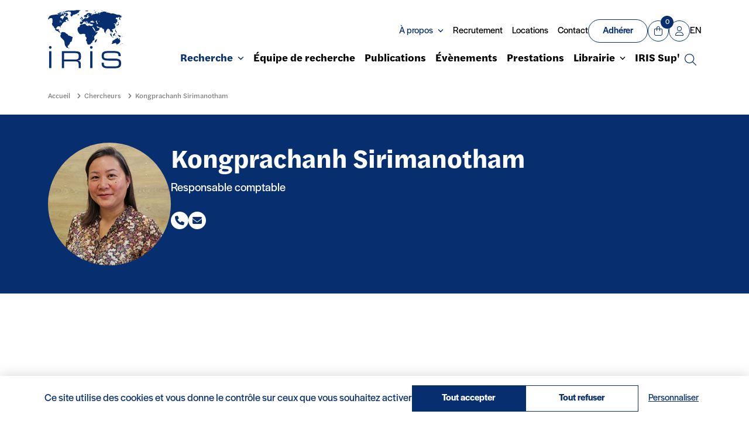

--- FILE ---
content_type: text/html; charset=UTF-8
request_url: https://www.iris-france.org/chercheurs/kongprachanh-sirimanotham/
body_size: 26772
content:
<!DOCTYPE html>
<html lang="fr">
<head>
	<meta charset="UTF-8">
	<meta name="author" value=""><meta name='robots' content='index, follow, max-image-preview:large, max-snippet:-1, max-video-preview:-1' />
<link rel="alternate" hreflang="fr" href="https://www.iris-france.org/chercheurs/kongprachanh-sirimanotham/" />
<link rel="alternate" hreflang="en" href="https://www.iris-france.org/en/chercheurs/kongprachanh-sirimanotham-2/" />
<link rel="alternate" hreflang="x-default" href="https://www.iris-france.org/chercheurs/kongprachanh-sirimanotham/" />

	<!-- This site is optimized with the Yoast SEO plugin v26.2 - https://yoast.com/wordpress/plugins/seo/ -->
	<title>Kongprachanh Sirimanotham - IRIS</title>
	<link rel="canonical" href="https://www.iris-france.org/chercheurs/kongprachanh-sirimanotham/" />
	<meta property="og:locale" content="fr_FR" />
	<meta property="og:type" content="article" />
	<meta property="og:title" content="Kongprachanh Sirimanotham - IRIS" />
	<meta property="og:url" content="https://www.iris-france.org/chercheurs/kongprachanh-sirimanotham/" />
	<meta property="og:site_name" content="IRIS" />
	<meta property="article:modified_time" content="2024-10-18T10:17:36+00:00" />
	<meta property="og:image" content="https://www.iris-france.org/wp-content/uploads/2022/01/KongpraSIRIMANOTHAM_Profil_Nouveau_Site-IRIS.jpg" />
	<meta property="og:image:width" content="250" />
	<meta property="og:image:height" content="250" />
	<meta property="og:image:type" content="image/jpeg" />
	<script type="application/ld+json" class="yoast-schema-graph">{"@context":"https://schema.org","@graph":[{"@type":"WebPage","@id":"https://www.iris-france.org/chercheurs/kongprachanh-sirimanotham/","url":"https://www.iris-france.org/chercheurs/kongprachanh-sirimanotham/","name":"Kongprachanh Sirimanotham - IRIS","isPartOf":{"@id":"https://www.iris-france.org/#website"},"primaryImageOfPage":{"@id":"https://www.iris-france.org/chercheurs/kongprachanh-sirimanotham/#primaryimage"},"image":{"@id":"https://www.iris-france.org/chercheurs/kongprachanh-sirimanotham/#primaryimage"},"thumbnailUrl":"https://www.iris-france.org/wp-content/uploads/2022/01/KongpraSIRIMANOTHAM_Profil_Nouveau_Site-IRIS.jpg","datePublished":"2022-01-05T10:28:06+00:00","dateModified":"2024-10-18T10:17:36+00:00","breadcrumb":{"@id":"https://www.iris-france.org/chercheurs/kongprachanh-sirimanotham/#breadcrumb"},"inLanguage":"fr-FR","potentialAction":[{"@type":"ReadAction","target":["https://www.iris-france.org/chercheurs/kongprachanh-sirimanotham/"]}]},{"@type":"ImageObject","inLanguage":"fr-FR","@id":"https://www.iris-france.org/chercheurs/kongprachanh-sirimanotham/#primaryimage","url":"https://www.iris-france.org/wp-content/uploads/2022/01/KongpraSIRIMANOTHAM_Profil_Nouveau_Site-IRIS.jpg","contentUrl":"https://www.iris-france.org/wp-content/uploads/2022/01/KongpraSIRIMANOTHAM_Profil_Nouveau_Site-IRIS.jpg","width":250,"height":250},{"@type":"BreadcrumbList","@id":"https://www.iris-france.org/chercheurs/kongprachanh-sirimanotham/#breadcrumb","itemListElement":[{"@type":"ListItem","position":1,"name":"Accueil","item":"https://www.iris-france.org/"},{"@type":"ListItem","position":2,"name":"Kongprachanh Sirimanotham"}]},{"@type":"WebSite","@id":"https://www.iris-france.org/#website","url":"https://www.iris-france.org/","name":"IRIS","description":"","potentialAction":[{"@type":"SearchAction","target":{"@type":"EntryPoint","urlTemplate":"https://www.iris-france.org/?s={search_term_string}"},"query-input":{"@type":"PropertyValueSpecification","valueRequired":true,"valueName":"search_term_string"}}],"inLanguage":"fr-FR"}]}</script>
	<!-- / Yoast SEO plugin. -->


<link rel='dns-prefetch' href='//resources.test.sips-services.com' />
<style id='wp-img-auto-sizes-contain-inline-css' type='text/css'>
img:is([sizes=auto i],[sizes^="auto," i]){contain-intrinsic-size:3000px 1500px}
/*# sourceURL=wp-img-auto-sizes-contain-inline-css */
</style>
<link rel='stylesheet' id='wdp_cart-summary-css' href='https://www.iris-france.org/wp-content/plugins/advanced-dynamic-pricing-for-woocommerce/BaseVersion/assets/css/cart-summary.css?ver=4.10.3' type='text/css' media='all' />
<style id='classic-theme-styles-inline-css' type='text/css'>
/*! This file is auto-generated */
.wp-block-button__link{color:#fff;background-color:#32373c;border-radius:9999px;box-shadow:none;text-decoration:none;padding:calc(.667em + 2px) calc(1.333em + 2px);font-size:1.125em}.wp-block-file__button{background:#32373c;color:#fff;text-decoration:none}
/*# sourceURL=/wp-includes/css/classic-themes.min.css */
</style>
<link rel='stylesheet' id='woocommerce-layout-css' href='https://www.iris-france.org/wp-content/plugins/woocommerce/assets/css/woocommerce-layout.css?ver=10.3.7' type='text/css' media='all' />
<link rel='stylesheet' id='woocommerce-smallscreen-css' href='https://www.iris-france.org/wp-content/plugins/woocommerce/assets/css/woocommerce-smallscreen.css?ver=10.3.7' type='text/css' media='only screen and (max-width: 768px)' />
<link rel='stylesheet' id='woocommerce-general-css' href='https://www.iris-france.org/wp-content/plugins/woocommerce/assets/css/woocommerce.css?ver=10.3.7' type='text/css' media='all' />
<style id='woocommerce-inline-inline-css' type='text/css'>
.woocommerce form .form-row .required { visibility: visible; }
/*# sourceURL=woocommerce-inline-inline-css */
</style>
<link rel='stylesheet' id='brands-styles-css' href='https://www.iris-france.org/wp-content/plugins/woocommerce/assets/css/brands.css?ver=10.3.7' type='text/css' media='all' />
<link rel='stylesheet' id='mercanet-front-css' href='https://www.iris-france.org/wp-content/plugins/mercanet-woocommerce/assets/css/front.css?ver=6.9' type='text/css' media='all' />
<link rel='stylesheet' id='wdp_pricing-table-css' href='https://www.iris-france.org/wp-content/plugins/advanced-dynamic-pricing-for-woocommerce/BaseVersion/assets/css/pricing-table.css?ver=4.10.3' type='text/css' media='all' />
<link rel='stylesheet' id='wdp_deals-table-css' href='https://www.iris-france.org/wp-content/plugins/advanced-dynamic-pricing-for-woocommerce/BaseVersion/assets/css/deals-table.css?ver=4.10.3' type='text/css' media='all' />
<script type="text/javascript" src="https://www.iris-france.org/wp-includes/js/jquery/jquery.min.js?ver=3.7.1" id="jquery-core-js"></script>
<script type="text/javascript" src="https://www.iris-france.org/wp-includes/js/jquery/jquery-migrate.min.js?ver=3.4.1" id="jquery-migrate-js"></script>
<script type="text/javascript" src="https://www.iris-france.org/wp-content/plugins/woocommerce/assets/js/jquery-blockui/jquery.blockUI.min.js?ver=2.7.0-wc.10.3.7" id="wc-jquery-blockui-js" defer="defer" data-wp-strategy="defer"></script>
<script type="text/javascript" src="https://www.iris-france.org/wp-content/plugins/woocommerce/assets/js/js-cookie/js.cookie.min.js?ver=2.1.4-wc.10.3.7" id="wc-js-cookie-js" defer="defer" data-wp-strategy="defer"></script>
<script type="text/javascript" id="woocommerce-js-extra">
/* <![CDATA[ */
var woocommerce_params = {"ajax_url":"/wp-admin/admin-ajax.php","wc_ajax_url":"/?wc-ajax=%%endpoint%%","i18n_password_show":"Afficher le mot de passe","i18n_password_hide":"Masquer le mot de passe"};
//# sourceURL=woocommerce-js-extra
/* ]]> */
</script>
<script type="text/javascript" src="https://www.iris-france.org/wp-content/plugins/woocommerce/assets/js/frontend/woocommerce.min.js?ver=10.3.7" id="woocommerce-js" defer="defer" data-wp-strategy="defer"></script>
<script type="text/javascript" src="https://resources.test.sips-services.com/rsc/applepay/js/device_verification.js?ver=6.9" id="apple-script-js"></script>
<script type="text/javascript" src="https://www.iris-france.org/wp-content/plugins/mercanet-woocommerce/assets/js/front.js?ver=6.9" id="mercanet-front-js"></script>
<meta name="generator" content="WPML ver:4.8.4 stt:1,4;" />
	<noscript><style>.woocommerce-product-gallery{ opacity: 1 !important; }</style></noscript>
	        <style type="text/css">
            .wdp_bulk_table_content .wdp_pricing_table_caption { color: #6d6d6d ! important} .wdp_bulk_table_content table thead td { color: #6d6d6d ! important} .wdp_bulk_table_content table thead td { background-color: #efefef ! important} .wdp_bulk_table_content table thead td { higlight_background_color-color: #efefef ! important} .wdp_bulk_table_content table thead td { higlight_text_color: #6d6d6d ! important} .wdp_bulk_table_content table tbody td { color: #6d6d6d ! important} .wdp_bulk_table_content table tbody td { background-color: #ffffff ! important} .wdp_bulk_table_content .wdp_pricing_table_footer { color: #6d6d6d ! important}        </style>
        	<meta name="viewport" content="width=device-width, initial-scale=1.0">
	
	<link rel="icon" type="image/png" href="https://www.iris-france.org/wp-content/themes/iris/assets/img/favicon/favicon-96x96.png" sizes="96x96" />
	<link rel="icon" type="image/svg+xml" href="https://www.iris-france.org/wp-content/themes/iris/assets/img/favicon/favicon.svg" />
	<link rel="shortcut icon" href="https://www.iris-france.org/wp-content/themes/iris/assets/img/favicon/favicon.ico" />
	<link rel="apple-touch-icon" sizes="180x180" href="https://www.iris-france.org/wp-content/themes/iris/assets/img/favicon/apple-touch-icon.png" />
	<meta name="apple-mobile-web-app-title" content="Iris" />
	<link rel="manifest" href="https://www.iris-france.org/wp-content/themes/iris/assets/img/favicon/site.webmanifest" />

	<link rel="stylesheet" href="https://use.typekit.net/qlw8jom.css">
	<link rel="stylesheet" href="https://www.iris-france.org/wp-content/themes/iris/assets/css/style.min.css?v=22">
	<script type="text/javascript" src="https://www.iris-france.org/wp-content/themes/iris/assets/js/tarteaucitron/tarteaucitron.js?v3"></script>
	<script>
	    tarteaucitron.init({
	        "hashtag": "#cookies", /* Automatically open the panel with the hashtag */
	        "highPrivacy": true, /* disabling the auto consent feature on navigation? */
	        "orientation": "bottom", /* the big banner should be on 'top' or 'bottom'? */
	        "showAlertSmall": false, /* show the small banner on bottom right? */
	        "adblocker": false, /* Display a message if an adblocker is detected */
	        "cookieslist": true, /* Display the list of cookies installed ? */
	        "handleBrowserDNTRequest": false, /* Deny everything if DNT is on */
	        //"cookieDomain": ".example.com" /* Domain name on which the cookie for the subdomains will be placed */
			"showIcon": false,
			"DenyAllCta" : true, /* Show the deny all button */
	        "AcceptAllCta" : true,
			"removeCredit": true,
			"mandatory": true, /* Show a message about mandatory cookies */
	        "mandatoryCta": true
	    });
	   
		(tarteaucitron.job = tarteaucitron.job || []).push('youtube');
	</script>
	
	
	<!-- Matomo -->
	<script>
	  var _paq = window._paq = window._paq || [];
	  /* tracker methods like "setCustomDimension" should be called before "trackPageView" */
	  _paq.push(['trackPageView']);
	  _paq.push(['enableLinkTracking']);
	  _paq.push(['HeatmapSessionRecording::disable']);
	  (function() {
	    var u="//stats.iris-france.org/";
	    _paq.push(['setTrackerUrl', u+'matomo.php']);
	    _paq.push(['setSiteId', '1']);
	    var d=document, g=d.createElement('script'), s=d.getElementsByTagName('script')[0];
	    g.async=true; g.src=u+'matomo.js'; s.parentNode.insertBefore(g,s);
	  })();
	</script>
	<!-- End Matomo Code -->

	<link href="https://www.iris-france.org/wp-content/themes/iris/dist/assets/main-v8Y0h4VH.css" rel="stylesheet"><style id='wp-block-heading-inline-css' type='text/css'>
h1:where(.wp-block-heading).has-background,h2:where(.wp-block-heading).has-background,h3:where(.wp-block-heading).has-background,h4:where(.wp-block-heading).has-background,h5:where(.wp-block-heading).has-background,h6:where(.wp-block-heading).has-background{padding:1.25em 2.375em}h1.has-text-align-left[style*=writing-mode]:where([style*=vertical-lr]),h1.has-text-align-right[style*=writing-mode]:where([style*=vertical-rl]),h2.has-text-align-left[style*=writing-mode]:where([style*=vertical-lr]),h2.has-text-align-right[style*=writing-mode]:where([style*=vertical-rl]),h3.has-text-align-left[style*=writing-mode]:where([style*=vertical-lr]),h3.has-text-align-right[style*=writing-mode]:where([style*=vertical-rl]),h4.has-text-align-left[style*=writing-mode]:where([style*=vertical-lr]),h4.has-text-align-right[style*=writing-mode]:where([style*=vertical-rl]),h5.has-text-align-left[style*=writing-mode]:where([style*=vertical-lr]),h5.has-text-align-right[style*=writing-mode]:where([style*=vertical-rl]),h6.has-text-align-left[style*=writing-mode]:where([style*=vertical-lr]),h6.has-text-align-right[style*=writing-mode]:where([style*=vertical-rl]){rotate:180deg}
/*# sourceURL=https://www.iris-france.org/wp-includes/blocks/heading/style.min.css */
</style>
<style id='wp-block-image-inline-css' type='text/css'>
.wp-block-image>a,.wp-block-image>figure>a{display:inline-block}.wp-block-image img{box-sizing:border-box;height:auto;max-width:100%;vertical-align:bottom}@media not (prefers-reduced-motion){.wp-block-image img.hide{visibility:hidden}.wp-block-image img.show{animation:show-content-image .4s}}.wp-block-image[style*=border-radius] img,.wp-block-image[style*=border-radius]>a{border-radius:inherit}.wp-block-image.has-custom-border img{box-sizing:border-box}.wp-block-image.aligncenter{text-align:center}.wp-block-image.alignfull>a,.wp-block-image.alignwide>a{width:100%}.wp-block-image.alignfull img,.wp-block-image.alignwide img{height:auto;width:100%}.wp-block-image .aligncenter,.wp-block-image .alignleft,.wp-block-image .alignright,.wp-block-image.aligncenter,.wp-block-image.alignleft,.wp-block-image.alignright{display:table}.wp-block-image .aligncenter>figcaption,.wp-block-image .alignleft>figcaption,.wp-block-image .alignright>figcaption,.wp-block-image.aligncenter>figcaption,.wp-block-image.alignleft>figcaption,.wp-block-image.alignright>figcaption{caption-side:bottom;display:table-caption}.wp-block-image .alignleft{float:left;margin:.5em 1em .5em 0}.wp-block-image .alignright{float:right;margin:.5em 0 .5em 1em}.wp-block-image .aligncenter{margin-left:auto;margin-right:auto}.wp-block-image :where(figcaption){margin-bottom:1em;margin-top:.5em}.wp-block-image.is-style-circle-mask img{border-radius:9999px}@supports ((-webkit-mask-image:none) or (mask-image:none)) or (-webkit-mask-image:none){.wp-block-image.is-style-circle-mask img{border-radius:0;-webkit-mask-image:url('data:image/svg+xml;utf8,<svg viewBox="0 0 100 100" xmlns="http://www.w3.org/2000/svg"><circle cx="50" cy="50" r="50"/></svg>');mask-image:url('data:image/svg+xml;utf8,<svg viewBox="0 0 100 100" xmlns="http://www.w3.org/2000/svg"><circle cx="50" cy="50" r="50"/></svg>');mask-mode:alpha;-webkit-mask-position:center;mask-position:center;-webkit-mask-repeat:no-repeat;mask-repeat:no-repeat;-webkit-mask-size:contain;mask-size:contain}}:root :where(.wp-block-image.is-style-rounded img,.wp-block-image .is-style-rounded img){border-radius:9999px}.wp-block-image figure{margin:0}.wp-lightbox-container{display:flex;flex-direction:column;position:relative}.wp-lightbox-container img{cursor:zoom-in}.wp-lightbox-container img:hover+button{opacity:1}.wp-lightbox-container button{align-items:center;backdrop-filter:blur(16px) saturate(180%);background-color:#5a5a5a40;border:none;border-radius:4px;cursor:zoom-in;display:flex;height:20px;justify-content:center;opacity:0;padding:0;position:absolute;right:16px;text-align:center;top:16px;width:20px;z-index:100}@media not (prefers-reduced-motion){.wp-lightbox-container button{transition:opacity .2s ease}}.wp-lightbox-container button:focus-visible{outline:3px auto #5a5a5a40;outline:3px auto -webkit-focus-ring-color;outline-offset:3px}.wp-lightbox-container button:hover{cursor:pointer;opacity:1}.wp-lightbox-container button:focus{opacity:1}.wp-lightbox-container button:focus,.wp-lightbox-container button:hover,.wp-lightbox-container button:not(:hover):not(:active):not(.has-background){background-color:#5a5a5a40;border:none}.wp-lightbox-overlay{box-sizing:border-box;cursor:zoom-out;height:100vh;left:0;overflow:hidden;position:fixed;top:0;visibility:hidden;width:100%;z-index:100000}.wp-lightbox-overlay .close-button{align-items:center;cursor:pointer;display:flex;justify-content:center;min-height:40px;min-width:40px;padding:0;position:absolute;right:calc(env(safe-area-inset-right) + 16px);top:calc(env(safe-area-inset-top) + 16px);z-index:5000000}.wp-lightbox-overlay .close-button:focus,.wp-lightbox-overlay .close-button:hover,.wp-lightbox-overlay .close-button:not(:hover):not(:active):not(.has-background){background:none;border:none}.wp-lightbox-overlay .lightbox-image-container{height:var(--wp--lightbox-container-height);left:50%;overflow:hidden;position:absolute;top:50%;transform:translate(-50%,-50%);transform-origin:top left;width:var(--wp--lightbox-container-width);z-index:9999999999}.wp-lightbox-overlay .wp-block-image{align-items:center;box-sizing:border-box;display:flex;height:100%;justify-content:center;margin:0;position:relative;transform-origin:0 0;width:100%;z-index:3000000}.wp-lightbox-overlay .wp-block-image img{height:var(--wp--lightbox-image-height);min-height:var(--wp--lightbox-image-height);min-width:var(--wp--lightbox-image-width);width:var(--wp--lightbox-image-width)}.wp-lightbox-overlay .wp-block-image figcaption{display:none}.wp-lightbox-overlay button{background:none;border:none}.wp-lightbox-overlay .scrim{background-color:#fff;height:100%;opacity:.9;position:absolute;width:100%;z-index:2000000}.wp-lightbox-overlay.active{visibility:visible}@media not (prefers-reduced-motion){.wp-lightbox-overlay.active{animation:turn-on-visibility .25s both}.wp-lightbox-overlay.active img{animation:turn-on-visibility .35s both}.wp-lightbox-overlay.show-closing-animation:not(.active){animation:turn-off-visibility .35s both}.wp-lightbox-overlay.show-closing-animation:not(.active) img{animation:turn-off-visibility .25s both}.wp-lightbox-overlay.zoom.active{animation:none;opacity:1;visibility:visible}.wp-lightbox-overlay.zoom.active .lightbox-image-container{animation:lightbox-zoom-in .4s}.wp-lightbox-overlay.zoom.active .lightbox-image-container img{animation:none}.wp-lightbox-overlay.zoom.active .scrim{animation:turn-on-visibility .4s forwards}.wp-lightbox-overlay.zoom.show-closing-animation:not(.active){animation:none}.wp-lightbox-overlay.zoom.show-closing-animation:not(.active) .lightbox-image-container{animation:lightbox-zoom-out .4s}.wp-lightbox-overlay.zoom.show-closing-animation:not(.active) .lightbox-image-container img{animation:none}.wp-lightbox-overlay.zoom.show-closing-animation:not(.active) .scrim{animation:turn-off-visibility .4s forwards}}@keyframes show-content-image{0%{visibility:hidden}99%{visibility:hidden}to{visibility:visible}}@keyframes turn-on-visibility{0%{opacity:0}to{opacity:1}}@keyframes turn-off-visibility{0%{opacity:1;visibility:visible}99%{opacity:0;visibility:visible}to{opacity:0;visibility:hidden}}@keyframes lightbox-zoom-in{0%{transform:translate(calc((-100vw + var(--wp--lightbox-scrollbar-width))/2 + var(--wp--lightbox-initial-left-position)),calc(-50vh + var(--wp--lightbox-initial-top-position))) scale(var(--wp--lightbox-scale))}to{transform:translate(-50%,-50%) scale(1)}}@keyframes lightbox-zoom-out{0%{transform:translate(-50%,-50%) scale(1);visibility:visible}99%{visibility:visible}to{transform:translate(calc((-100vw + var(--wp--lightbox-scrollbar-width))/2 + var(--wp--lightbox-initial-left-position)),calc(-50vh + var(--wp--lightbox-initial-top-position))) scale(var(--wp--lightbox-scale));visibility:hidden}}
/*# sourceURL=https://www.iris-france.org/wp-includes/blocks/image/style.min.css */
</style>
<style id='wp-block-list-inline-css' type='text/css'>
ol,ul{box-sizing:border-box}:root :where(.wp-block-list.has-background){padding:1.25em 2.375em}
/*# sourceURL=https://www.iris-france.org/wp-includes/blocks/list/style.min.css */
</style>
<style id='wp-block-group-inline-css' type='text/css'>
.wp-block-group{box-sizing:border-box}:where(.wp-block-group.wp-block-group-is-layout-constrained){position:relative}
/*# sourceURL=https://www.iris-france.org/wp-includes/blocks/group/style.min.css */
</style>
<style id='wp-block-paragraph-inline-css' type='text/css'>
.is-small-text{font-size:.875em}.is-regular-text{font-size:1em}.is-large-text{font-size:2.25em}.is-larger-text{font-size:3em}.has-drop-cap:not(:focus):first-letter{float:left;font-size:8.4em;font-style:normal;font-weight:100;line-height:.68;margin:.05em .1em 0 0;text-transform:uppercase}body.rtl .has-drop-cap:not(:focus):first-letter{float:none;margin-left:.1em}p.has-drop-cap.has-background{overflow:hidden}:root :where(p.has-background){padding:1.25em 2.375em}:where(p.has-text-color:not(.has-link-color)) a{color:inherit}p.has-text-align-left[style*="writing-mode:vertical-lr"],p.has-text-align-right[style*="writing-mode:vertical-rl"]{rotate:180deg}
/*# sourceURL=https://www.iris-france.org/wp-includes/blocks/paragraph/style.min.css */
</style>
<style id='wp-block-separator-inline-css' type='text/css'>
@charset "UTF-8";.wp-block-separator{border:none;border-top:2px solid}:root :where(.wp-block-separator.is-style-dots){height:auto;line-height:1;text-align:center}:root :where(.wp-block-separator.is-style-dots):before{color:currentColor;content:"···";font-family:serif;font-size:1.5em;letter-spacing:2em;padding-left:2em}.wp-block-separator.is-style-dots{background:none!important;border:none!important}
/*# sourceURL=https://www.iris-france.org/wp-includes/blocks/separator/style.min.css */
</style>
<link rel='stylesheet' id='wc-blocks-style-css' href='https://www.iris-france.org/wp-content/plugins/woocommerce/assets/client/blocks/wc-blocks.css?ver=wc-10.3.7' type='text/css' media='all' />
<style id='global-styles-inline-css' type='text/css'>
:root{--wp--preset--aspect-ratio--square: 1;--wp--preset--aspect-ratio--4-3: 4/3;--wp--preset--aspect-ratio--3-4: 3/4;--wp--preset--aspect-ratio--3-2: 3/2;--wp--preset--aspect-ratio--2-3: 2/3;--wp--preset--aspect-ratio--16-9: 16/9;--wp--preset--aspect-ratio--9-16: 9/16;--wp--preset--color--black: #000000;--wp--preset--color--cyan-bluish-gray: #abb8c3;--wp--preset--color--white: #fff;--wp--preset--color--pale-pink: #f78da7;--wp--preset--color--vivid-red: #cf2e2e;--wp--preset--color--luminous-vivid-orange: #ff6900;--wp--preset--color--luminous-vivid-amber: #fcb900;--wp--preset--color--light-green-cyan: #7bdcb5;--wp--preset--color--vivid-green-cyan: #00d084;--wp--preset--color--pale-cyan-blue: #8ed1fc;--wp--preset--color--vivid-cyan-blue: #0693e3;--wp--preset--color--vivid-purple: #9b51e0;--wp--preset--color--base: #000;--wp--preset--color--primary: #072f70;--wp--preset--color--primary-pale: #f5f7fb;--wp--preset--color--secondary: #13c4d1;--wp--preset--color--tertiary: #757575;--wp--preset--gradient--vivid-cyan-blue-to-vivid-purple: linear-gradient(135deg,rgb(6,147,227) 0%,rgb(155,81,224) 100%);--wp--preset--gradient--light-green-cyan-to-vivid-green-cyan: linear-gradient(135deg,rgb(122,220,180) 0%,rgb(0,208,130) 100%);--wp--preset--gradient--luminous-vivid-amber-to-luminous-vivid-orange: linear-gradient(135deg,rgb(252,185,0) 0%,rgb(255,105,0) 100%);--wp--preset--gradient--luminous-vivid-orange-to-vivid-red: linear-gradient(135deg,rgb(255,105,0) 0%,rgb(207,46,46) 100%);--wp--preset--gradient--very-light-gray-to-cyan-bluish-gray: linear-gradient(135deg,rgb(238,238,238) 0%,rgb(169,184,195) 100%);--wp--preset--gradient--cool-to-warm-spectrum: linear-gradient(135deg,rgb(74,234,220) 0%,rgb(151,120,209) 20%,rgb(207,42,186) 40%,rgb(238,44,130) 60%,rgb(251,105,98) 80%,rgb(254,248,76) 100%);--wp--preset--gradient--blush-light-purple: linear-gradient(135deg,rgb(255,206,236) 0%,rgb(152,150,240) 100%);--wp--preset--gradient--blush-bordeaux: linear-gradient(135deg,rgb(254,205,165) 0%,rgb(254,45,45) 50%,rgb(107,0,62) 100%);--wp--preset--gradient--luminous-dusk: linear-gradient(135deg,rgb(255,203,112) 0%,rgb(199,81,192) 50%,rgb(65,88,208) 100%);--wp--preset--gradient--pale-ocean: linear-gradient(135deg,rgb(255,245,203) 0%,rgb(182,227,212) 50%,rgb(51,167,181) 100%);--wp--preset--gradient--electric-grass: linear-gradient(135deg,rgb(202,248,128) 0%,rgb(113,206,126) 100%);--wp--preset--gradient--midnight: linear-gradient(135deg,rgb(2,3,129) 0%,rgb(40,116,252) 100%);--wp--preset--font-size--small: 13px;--wp--preset--font-size--medium: 20px;--wp--preset--font-size--large: 36px;--wp--preset--font-size--x-large: 42px;--wp--preset--spacing--20: 0.44rem;--wp--preset--spacing--30: 0.67rem;--wp--preset--spacing--40: 1rem;--wp--preset--spacing--50: 1.5rem;--wp--preset--spacing--60: 2.25rem;--wp--preset--spacing--70: 3.38rem;--wp--preset--spacing--80: 5.06rem;--wp--preset--shadow--natural: 6px 6px 9px rgba(0, 0, 0, 0.2);--wp--preset--shadow--deep: 12px 12px 50px rgba(0, 0, 0, 0.4);--wp--preset--shadow--sharp: 6px 6px 0px rgba(0, 0, 0, 0.2);--wp--preset--shadow--outlined: 6px 6px 0px -3px rgb(255, 255, 255), 6px 6px rgb(0, 0, 0);--wp--preset--shadow--crisp: 6px 6px 0px rgb(0, 0, 0);}:where(.is-layout-flex){gap: 0.5em;}:where(.is-layout-grid){gap: 0.5em;}body .is-layout-flex{display: flex;}.is-layout-flex{flex-wrap: wrap;align-items: center;}.is-layout-flex > :is(*, div){margin: 0;}body .is-layout-grid{display: grid;}.is-layout-grid > :is(*, div){margin: 0;}:where(.wp-block-columns.is-layout-flex){gap: 2em;}:where(.wp-block-columns.is-layout-grid){gap: 2em;}:where(.wp-block-post-template.is-layout-flex){gap: 1.25em;}:where(.wp-block-post-template.is-layout-grid){gap: 1.25em;}.has-black-color{color: var(--wp--preset--color--black) !important;}.has-cyan-bluish-gray-color{color: var(--wp--preset--color--cyan-bluish-gray) !important;}.has-white-color{color: var(--wp--preset--color--white) !important;}.has-pale-pink-color{color: var(--wp--preset--color--pale-pink) !important;}.has-vivid-red-color{color: var(--wp--preset--color--vivid-red) !important;}.has-luminous-vivid-orange-color{color: var(--wp--preset--color--luminous-vivid-orange) !important;}.has-luminous-vivid-amber-color{color: var(--wp--preset--color--luminous-vivid-amber) !important;}.has-light-green-cyan-color{color: var(--wp--preset--color--light-green-cyan) !important;}.has-vivid-green-cyan-color{color: var(--wp--preset--color--vivid-green-cyan) !important;}.has-pale-cyan-blue-color{color: var(--wp--preset--color--pale-cyan-blue) !important;}.has-vivid-cyan-blue-color{color: var(--wp--preset--color--vivid-cyan-blue) !important;}.has-vivid-purple-color{color: var(--wp--preset--color--vivid-purple) !important;}.has-black-background-color{background-color: var(--wp--preset--color--black) !important;}.has-cyan-bluish-gray-background-color{background-color: var(--wp--preset--color--cyan-bluish-gray) !important;}.has-white-background-color{background-color: var(--wp--preset--color--white) !important;}.has-pale-pink-background-color{background-color: var(--wp--preset--color--pale-pink) !important;}.has-vivid-red-background-color{background-color: var(--wp--preset--color--vivid-red) !important;}.has-luminous-vivid-orange-background-color{background-color: var(--wp--preset--color--luminous-vivid-orange) !important;}.has-luminous-vivid-amber-background-color{background-color: var(--wp--preset--color--luminous-vivid-amber) !important;}.has-light-green-cyan-background-color{background-color: var(--wp--preset--color--light-green-cyan) !important;}.has-vivid-green-cyan-background-color{background-color: var(--wp--preset--color--vivid-green-cyan) !important;}.has-pale-cyan-blue-background-color{background-color: var(--wp--preset--color--pale-cyan-blue) !important;}.has-vivid-cyan-blue-background-color{background-color: var(--wp--preset--color--vivid-cyan-blue) !important;}.has-vivid-purple-background-color{background-color: var(--wp--preset--color--vivid-purple) !important;}.has-black-border-color{border-color: var(--wp--preset--color--black) !important;}.has-cyan-bluish-gray-border-color{border-color: var(--wp--preset--color--cyan-bluish-gray) !important;}.has-white-border-color{border-color: var(--wp--preset--color--white) !important;}.has-pale-pink-border-color{border-color: var(--wp--preset--color--pale-pink) !important;}.has-vivid-red-border-color{border-color: var(--wp--preset--color--vivid-red) !important;}.has-luminous-vivid-orange-border-color{border-color: var(--wp--preset--color--luminous-vivid-orange) !important;}.has-luminous-vivid-amber-border-color{border-color: var(--wp--preset--color--luminous-vivid-amber) !important;}.has-light-green-cyan-border-color{border-color: var(--wp--preset--color--light-green-cyan) !important;}.has-vivid-green-cyan-border-color{border-color: var(--wp--preset--color--vivid-green-cyan) !important;}.has-pale-cyan-blue-border-color{border-color: var(--wp--preset--color--pale-cyan-blue) !important;}.has-vivid-cyan-blue-border-color{border-color: var(--wp--preset--color--vivid-cyan-blue) !important;}.has-vivid-purple-border-color{border-color: var(--wp--preset--color--vivid-purple) !important;}.has-vivid-cyan-blue-to-vivid-purple-gradient-background{background: var(--wp--preset--gradient--vivid-cyan-blue-to-vivid-purple) !important;}.has-light-green-cyan-to-vivid-green-cyan-gradient-background{background: var(--wp--preset--gradient--light-green-cyan-to-vivid-green-cyan) !important;}.has-luminous-vivid-amber-to-luminous-vivid-orange-gradient-background{background: var(--wp--preset--gradient--luminous-vivid-amber-to-luminous-vivid-orange) !important;}.has-luminous-vivid-orange-to-vivid-red-gradient-background{background: var(--wp--preset--gradient--luminous-vivid-orange-to-vivid-red) !important;}.has-very-light-gray-to-cyan-bluish-gray-gradient-background{background: var(--wp--preset--gradient--very-light-gray-to-cyan-bluish-gray) !important;}.has-cool-to-warm-spectrum-gradient-background{background: var(--wp--preset--gradient--cool-to-warm-spectrum) !important;}.has-blush-light-purple-gradient-background{background: var(--wp--preset--gradient--blush-light-purple) !important;}.has-blush-bordeaux-gradient-background{background: var(--wp--preset--gradient--blush-bordeaux) !important;}.has-luminous-dusk-gradient-background{background: var(--wp--preset--gradient--luminous-dusk) !important;}.has-pale-ocean-gradient-background{background: var(--wp--preset--gradient--pale-ocean) !important;}.has-electric-grass-gradient-background{background: var(--wp--preset--gradient--electric-grass) !important;}.has-midnight-gradient-background{background: var(--wp--preset--gradient--midnight) !important;}.has-small-font-size{font-size: var(--wp--preset--font-size--small) !important;}.has-medium-font-size{font-size: var(--wp--preset--font-size--medium) !important;}.has-large-font-size{font-size: var(--wp--preset--font-size--large) !important;}.has-x-large-font-size{font-size: var(--wp--preset--font-size--x-large) !important;}
/*# sourceURL=global-styles-inline-css */
</style>
<style id='core-block-supports-inline-css' type='text/css'>
.wp-elements-4dd286b27fb503079c803838ad2e0403 a:where(:not(.wp-element-button)){color:var(--wp--preset--color--base);}.wp-elements-f55f76daabdefdf1c48c6bb549f131c2 a:where(:not(.wp-element-button)){color:var(--wp--preset--color--primary);}.wp-elements-74c40f38ad7d6cc93fe5f38f4d79a724 a:where(:not(.wp-element-button)){color:var(--wp--preset--color--base);}.wp-elements-f53d0f2000e7e509d3e7c91eff2b425b a:where(:not(.wp-element-button)){color:var(--wp--preset--color--primary);}.wp-elements-756478d0cf30f33bdb6c49f09ab5644a a:where(:not(.wp-element-button)){color:var(--wp--preset--color--base);}.wp-elements-b8eec61f42ac0ab04c539fd585c027f6 a:where(:not(.wp-element-button)){color:var(--wp--preset--color--base);}.wp-elements-47d45c1b7d068aa3d760a9e88df0f32c a:where(:not(.wp-element-button)){color:var(--wp--preset--color--primary);}.wp-elements-a7a794f90f7d82d9aa2738a1635a3466 a:where(:not(.wp-element-button)){color:var(--wp--preset--color--primary);}.wp-elements-c73e11b93a4a18ec6c2722c261cb913d a:where(:not(.wp-element-button)){color:var(--wp--preset--color--base);}.wp-elements-daaf3976ddad8f2d9dba2a535b2c8774 a:where(:not(.wp-element-button)){color:var(--wp--preset--color--primary);}.wp-elements-5742e8529cb1dac8585e65b429f34adf a:where(:not(.wp-element-button)){color:var(--wp--preset--color--primary);}.wp-elements-9afc745db6793ce31966aa78255ac39c a:where(:not(.wp-element-button)){color:var(--wp--preset--color--primary);}.wp-elements-0de5f9f2929fc3909ef8bf3791fdc18b a:where(:not(.wp-element-button)){color:var(--wp--preset--color--primary);}.wp-elements-e59232a273221428cc7e717aad65ea37 a:where(:not(.wp-element-button)){color:var(--wp--preset--color--primary);}.wp-elements-446ec23247df637a00653f9a2df19efc a:where(:not(.wp-element-button)){color:var(--wp--preset--color--primary);}.wp-elements-dcf661380d886e9cdc563d03cf6fdc62 a:where(:not(.wp-element-button)){color:var(--wp--preset--color--primary);}.wp-elements-570602b53f8ef926945a998035e4c092 a:where(:not(.wp-element-button)){color:var(--wp--preset--color--primary);}.wp-elements-483ef293fa71d297363cca88de5ff28f a:where(:not(.wp-element-button)){color:var(--wp--preset--color--primary);}.wp-elements-b89d38a1e271f5aee5f3bc0ecdbb1758 a:where(:not(.wp-element-button)){color:var(--wp--preset--color--primary);}.wp-elements-16f6fcbe388f01fc94caed42a426bcd7 a:where(:not(.wp-element-button)){color:var(--wp--preset--color--primary);}.wp-elements-fee935ee7efa7a97eea8bb1eafeed38b a:where(:not(.wp-element-button)){color:var(--wp--preset--color--primary);}.wp-elements-4b73d28959447bc2d23c5c87404d494e a:where(:not(.wp-element-button)){color:var(--wp--preset--color--primary);}.wp-elements-0c9dfd8e4fcf5d33ed7e49ad068e3230 a:where(:not(.wp-element-button)){color:var(--wp--preset--color--primary);}.wp-elements-30c6513dacaf1f93ed1f50d45d19a270 a:where(:not(.wp-element-button)){color:var(--wp--preset--color--primary);}.wp-elements-74873832356f4aee71dc82b58cf08f18 a:where(:not(.wp-element-button)){color:var(--wp--preset--color--primary);}.wp-elements-43d86a8a878820c97ead97c09f5b7b11 a:where(:not(.wp-element-button)){color:var(--wp--preset--color--primary);}.wp-elements-d36988999aa968bbf13108c7f928816d a:where(:not(.wp-element-button)){color:var(--wp--preset--color--primary);}.wp-elements-70afd8542aba0d8d4fa237cd3b775828 a:where(:not(.wp-element-button)){color:var(--wp--preset--color--primary);}.wp-elements-914d314c3ece23f6f0349a7f8da50f95 a:where(:not(.wp-element-button)){color:var(--wp--preset--color--primary);}.wp-elements-282814f4f9367c587d5c3d1819f16e70 a:where(:not(.wp-element-button)){color:var(--wp--preset--color--primary);}.wp-elements-cfe6f6b96a7fb6f2dc42aa86a9b4be7d a:where(:not(.wp-element-button)){color:var(--wp--preset--color--primary);}.wp-elements-b630d105a022aa01c47b0af73aae692c a:where(:not(.wp-element-button)){color:var(--wp--preset--color--primary);}.wp-elements-6d16b70e84c2175fbf13e0b029ebe4d6 a:where(:not(.wp-element-button)){color:var(--wp--preset--color--primary);}.wp-elements-13e01ba52fd6ad2bc1ad8d4088ecde78 a:where(:not(.wp-element-button)){color:var(--wp--preset--color--primary);}.wp-elements-9d85033499fb0e1e0bd989545dd39ea2 a:where(:not(.wp-element-button)){color:var(--wp--preset--color--primary);}.wp-elements-80f95a0cd9a6b01c74ade403230f2bd7 a:where(:not(.wp-element-button)){color:var(--wp--preset--color--primary);}.wp-elements-31c9704b4b628a4475ad5e095b125b7a a:where(:not(.wp-element-button)){color:var(--wp--preset--color--primary);}.wp-elements-f383e9678dca4b2d78095ff8cd44b586 a:where(:not(.wp-element-button)){color:var(--wp--preset--color--primary);}.wp-elements-396530617a2843ae912a009ca0a77c6b a:where(:not(.wp-element-button)){color:var(--wp--preset--color--primary);}.wp-elements-c6b8c31f55982ac5067d05c7e769fdb4 a:where(:not(.wp-element-button)){color:var(--wp--preset--color--primary);}.wp-elements-368a68e33623a9bac16e0a0e1c8a0625 a:where(:not(.wp-element-button)){color:var(--wp--preset--color--primary);}.wp-elements-f9edb3738d7c761d88cd15aa1f4518dd a:where(:not(.wp-element-button)){color:var(--wp--preset--color--primary);}.wp-elements-013b94ed3324f55b853f83d53b301491 a:where(:not(.wp-element-button)){color:var(--wp--preset--color--primary);}.wp-elements-5388b6f39b8571bf8e73ef0a57c1dbaf a:where(:not(.wp-element-button)){color:var(--wp--preset--color--primary);}.wp-elements-145e28e96b05ce092a2494a1da4080c7 a:where(:not(.wp-element-button)){color:var(--wp--preset--color--primary);}.wp-elements-e7a9455b7fe600ca8095693445e03bf8 a:where(:not(.wp-element-button)){color:var(--wp--preset--color--primary);}.wp-elements-3b17a9a616b6255074967ae47e7e233f a:where(:not(.wp-element-button)){color:var(--wp--preset--color--primary);}.wp-elements-4772d0104455e291c852cfc9f9caeab6 a:where(:not(.wp-element-button)){color:var(--wp--preset--color--primary);}.wp-elements-8633b971567ed15e1c619cc6821920ac a:where(:not(.wp-element-button)){color:var(--wp--preset--color--base);}.wp-elements-2f5fb6df0e47f6579894f7ffdb3874c3 a:where(:not(.wp-element-button)){color:var(--wp--preset--color--base);}.wp-elements-49dddf7ae93c0659a097485fe55c08b2 a:where(:not(.wp-element-button)){color:var(--wp--preset--color--base);}.wp-elements-785275e50a7812a55411882e55f71294 a:where(:not(.wp-element-button)){color:var(--wp--preset--color--base);}.wp-elements-c55502e1dd64c0a1f7c72181c6cdc10e a:where(:not(.wp-element-button)){color:var(--wp--preset--color--primary);}
/*# sourceURL=core-block-supports-inline-css */
</style>
</head>

<body data-module-app>
	<svg xmlns="http://www.w3.org/2000/svg" xmlns:xlink="http://www.w3.org/1999/xlink" class="d-none">
	<symbol id="angle-left" viewBox="0 0 320 512">
		<path fill="currentColor" d="M41.4 233.4c-12.5 12.5-12.5 32.8 0 45.3l160 160c12.5 12.5 32.8 12.5 45.3 0s12.5-32.8 0-45.3L109.3 256 246.6 118.6c12.5-12.5 12.5-32.8 0-45.3s-32.8-12.5-45.3 0l-160 160z"/>
	</symbol>
	<symbol id="angle-right" viewBox="0 0 320 512">
		<path fill="currentColor" d="M278.6 233.4c12.5 12.5 12.5 32.8 0 45.3l-160 160c-12.5 12.5-32.8 12.5-45.3 0s-12.5-32.8 0-45.3L210.7 256 73.4 118.6c-12.5-12.5-12.5-32.8 0-45.3s32.8-12.5 45.3 0l160 160z"/>
	</symbol>
	<symbol id="angle-down" viewBox="0 0 448 512">
		<path fill="currentColor" d="M201.4 342.6c12.5 12.5 32.8 12.5 45.3 0l160-160c12.5-12.5 12.5-32.8 0-45.3s-32.8-12.5-45.3 0L224 274.7 86.6 137.4c-12.5-12.5-32.8-12.5-45.3 0s-12.5 32.8 0 45.3l160 160z"/>
	</symbol>
	<symbol id="arrow-left" viewBox="0 0 512 512">
        <path fill="currentColor" d="M218.97,67.03l33.94,33.94L121.88,232h358.06v48H121.88l131.03,131.03l-33.94,33.94L30,256L218.97,67.03z"/>
    </symbol>
    <symbol id="arrow-right" viewBox="0 0 512 512">
        <path fill="currentColor" d="m292.97,444.97l-33.94-33.94,131.03-131.03H32v-48h358.06l-131.03-131.03,33.94-33.94,188.97,188.97-188.97,188.97Z"/>
    </symbol>
    <symbol id="arrow-top" viewBox="0 0 512 512">
		<path fill="currentColor" d="M444.97,218.97l-33.94,33.94-131.03-131.03v358.06h-48V121.88L100.97,252.91l-33.94-33.94L256,30l188.97,188.97Z"/>
	</symbol>
	<symbol id="arrow-down" viewBox="0 0 448 512">
		<path fill="currentColor" d="M363.3 219.3l-128 128c-6.2 6.2-16.4 6.2-22.6 0l-128-128c-6.2-6.2-6.2-16.4 0-22.6s16.4-6.2 22.6 0L208 297.4V16c0-8.8 7.2-16 16-16s16 7.2 16 16V297.4L340.7 196.7c6.2-6.2 16.4-6.2 22.6 0s6.2 16.4 0 22.6zM32 336v96c0 26.5 21.5 48 48 48H368c26.5 0 48-21.5 48-48V336c0-8.8 7.2-16 16-16s16 7.2 16 16v96c0 44.2-35.8 80-80 80H80c-44.2 0-80-35.8-80-80V336c0-8.8 7.2-16 16-16s16 7.2 16 16z"/>
	</symbol>
	<symbol id="caret-right" viewBox="0 0 256 512">
		<path fill="currentColor" d="M246.6 278.6c12.5-12.5 12.5-32.8 0-45.3l-128-128c-9.2-9.2-22.9-11.9-34.9-6.9s-19.8 16.6-19.8 29.6l0 256c0 12.9 7.8 24.6 19.8 29.6s25.7 2.2 34.9-6.9l128-128z"/>
	</symbol>
	<symbol id="chevron-left" viewBox="0 0 320 512">
		<path fill="currentColor" d="M20.7 267.3c-6.2-6.2-6.2-16.4 0-22.6l192-192c6.2-6.2 16.4-6.2 22.6 0s6.2 16.4 0 22.6L54.6 256 235.3 436.7c6.2 6.2 6.2 16.4 0 22.6s-16.4 6.2-22.6 0l-192-192z"/>
	</symbol>
	<symbol id="chevron-right" viewBox="0 0 320 512">
		<path fill="currentColor" d="M299.3 244.7c6.2 6.2 6.2 16.4 0 22.6l-192 192c-6.2 6.2-16.4 6.2-22.6 0s-6.2-16.4 0-22.6L265.4 256 84.7 75.3c-6.2-6.2-6.2-16.4 0-22.6s16.4-6.2 22.6 0l192 192z"/>
	</symbol>
	<symbol id="close" viewBox="0 0 320 512">
		<polygon fill="currentColor" points="317.69 119.94 295.06 97.31 160 232.37 24.94 97.31 2.31 119.94 137.37 255 2.31 390.06 24.94 412.69 160 277.63 295.06 412.69 317.69 390.06 182.63 255 317.69 119.94"></polygon>
	</symbol>
	<!-- <symbol id="close-circle" viewBox="0 0 512 512">
		<path fill="currentColor" d="M256 32a224 224 0 1 1 0 448 224 224 0 1 1 0-448zm0 480A256 256 0 1 0 256 0a256 256 0 1 0 0 512zM180.7 180.7c-6.2 6.2-6.2 16.4 0 22.6L233.4 256l-52.7 52.7c-6.2 6.2-6.2 16.4 0 22.6s16.4 6.2 22.6 0L256 278.6l52.7 52.7c6.2 6.2 16.4 6.2 22.6 0s6.2-16.4 0-22.6L278.6 256l52.7-52.7c6.2-6.2 6.2-16.4 0-22.6s-16.4-6.2-22.6 0L256 233.4l-52.7-52.7c-6.2-6.2-16.4-6.2-22.6 0z"/>
	</symbol> -->
	<symbol id="bag" viewBox="0 0 448 512">
		<path fill="currentColor" d="M160 96v32H288V96c0-35.3-28.7-64-64-64s-64 28.7-64 64zm-32 64H48c-8.8 0-16 7.2-16 16V416c0 35.3 28.7 64 64 64H352c35.3 0 64-28.7 64-64V176c0-8.8-7.2-16-16-16H320v80c0 8.8-7.2 16-16 16s-16-7.2-16-16V160H160v80c0 8.8-7.2 16-16 16s-16-7.2-16-16V160zm0-32V96c0-53 43-96 96-96s96 43 96 96v32h80c26.5 0 48 21.5 48 48V416c0 53-43 96-96 96H96c-53 0-96-43-96-96V176c0-26.5 21.5-48 48-48h80z"/>
	</symbol>
	<symbol id="bell" viewBox="0 0 448 512">
		<path fill="currentColor" d="M224 0c-17.7 0-32 14.3-32 32l0 19.2C119 66 64 130.6 64 208l0 18.8c0 47-17.3 92.4-48.5 127.6l-7.4 8.3c-8.4 9.4-10.4 22.9-5.3 34.4S19.4 416 32 416l384 0c12.6 0 24-7.4 29.2-18.9s3.1-25-5.3-34.4l-7.4-8.3C401.3 319.2 384 273.9 384 226.8l0-18.8c0-77.4-55-142-128-156.8L256 32c0-17.7-14.3-32-32-32zm45.3 493.3c12-12 18.7-28.3 18.7-45.3l-64 0-64 0c0 17 6.7 33.3 18.7 45.3s28.3 18.7 45.3 18.7s33.3-6.7 45.3-18.7z"/>
	</symbol>
	<symbol id="bell-on" viewBox="0 0 640 512">
		<path fill="currentColor" d="M40.875 30.25L104.875 62.25C107.125 63.375 109.5 64 112 64C119.375 64 125.875 58.875 127.625 51.625C129.25 44.5 125.75 37 119.125 33.75L55.125 1.75C47.25 -2.25 37.625 0.875 33.75 8.875C29.75 16.75 32.875 26.375 40.875 30.25ZM528 64C530.5 64 532.875 63.375 535.125 62.25L599.125 30.25C607.125 26.375 610.25 16.75 606.25 8.875C602.375 0.875 592.75 -2.25 584.875 1.75L520.875 33.75C514.25 37 510.75 44.5 512.375 51.625C514.125 58.875 520.625 64 528 64ZM80 160H16C7.125 160 0 167.125 0 176S7.125 192 16 192H80C88.875 192 96 184.875 96 176S88.875 160 80 160ZM624 160H560C551.125 160 544 167.125 544 176S551.125 192 560 192H624C632.875 192 640 184.875 640 176S632.875 160 624 160ZM368.295 448C360.857 448 353.783 452.146 351.244 458.879C346.604 471.176 334.334 480 319.994 480S293.385 471.176 288.744 458.879C286.205 452.146 279.129 448 271.693 448H271.691C261.078 448 253.48 457.998 256.766 467.717C265.432 493.371 290.525 512 319.994 512C349.461 512 374.555 493.371 383.223 467.717C386.506 457.998 378.91 448 368.295 448ZM480.004 185.875C480.004 106.25 416.627 41.375 336 33.5V16C336 7.125 328.875 0 320 0S304 7.125 304 16V33.5C223.373 41.375 159.996 106.25 159.996 185.875C159.996 280.375 138.619 308.25 110.619 334.75C96.619 348.125 92.244 368.25 99.369 386C106.619 404.25 124.119 416 143.994 416H496.006C515.881 416 533.381 404.25 540.631 386C547.756 368.25 543.381 348.125 529.381 334.75C501.381 308.25 480.004 280.375 480.004 185.875ZM496.006 384H143.994C129.744 384 122.619 367.5 132.619 358C167.496 324.75 191.996 287.625 191.996 185.875C191.996 118.5 249.248 64 320 64S448.004 118.5 448.004 185.875C448.004 287.25 472.254 324.625 507.381 358C517.381 367.625 510.131 384 496.006 384Z"></path>
	</symbol>
	<symbol id="book" viewBox="0 0 576 512">
		<path fill="currentColor" d="M156 32c44.6 0 89.7 8.6 132 22.6C330.3 40.6 375.4 32 420 32c55.4 0 107.2 14.6 128.9 21.6C565.7 59 576 74.5 576 91.1V402.5c0 26.9-25.1 44.8-49 40.6c-18.5-3.2-51.3-7.2-99-7.2c-58.9 0-97.8 24.3-111.2 34.1c-7.5 5.5-17.2 9.6-28.2 9.9c-.2 0-.5 0-.7 0c-.1 0-.1 0-.2 0c-.1 0-.2 0-.3 0c-10.2 0-19.6-3.4-27-8.4C245.5 461.5 202 436 148 436c-45.2 0-80.1 4.4-100 7.7c-24 4-48-14.1-48-40.2V91.1C0 74.5 10.3 59 27.1 53.6C48.8 46.6 100.6 32 156 32zM304 440c20.3-13.5 63.1-36 124-36c49.5 0 84.1 4.2 104.4 7.6c2.5 .4 5.7-.3 8.2-2.3c2.2-1.8 3.4-4 3.4-6.8V91.1c0-3.5-2.1-6.1-4.9-7C518.6 77.5 470.5 64 420 64c-38.6 0-78.1 7.1-116 19V440zM272 83c-37.9-12-77.4-19-116-19C105.5 64 57.4 77.5 36.9 84c-2.8 .9-4.9 3.6-4.9 7V403.5c0 2.7 1.1 4.9 3.1 6.5c2.2 1.8 5.1 2.5 7.6 2.1c21.3-3.6 58-8.2 105.3-8.2c56.8 0 102.8 23.7 124 36.9V83z"/>
	</symbol>
	<symbol id="bookmark" viewBox="0 0 384 512">
		<path fill="currentColor" d="M320 0H64C28.719 0 0 28.703 0 64V496C0 501.844 3.188 507.219 8.312 510.031C13.437 512.813 19.656 512.594 24.594 509.5L192 402.969L359.406 509.5C362.031 511.156 365 512 368 512C370.656 512 373.281 511.344 375.688 510.031C380.812 507.219 384 501.844 384 496V64C384 28.703 355.281 0 320 0ZM352 466.859L200.594 370.5C197.969 368.828 195 368 192 368S186.031 368.828 183.406 370.5L32 466.859V64C32 46.359 46.344 32 64 32H320C337.656 32 352 46.359 352 64V466.859Z"></path>
	</symbol>
	<symbol id="book-bookmark" viewBox="0 0 448 512">
		<path fill="currentColor" d="M448,64v384c0,35.35-28.65,64-64,64H64c-35.35,0-64-28.65-64-64V64C0,28.65,28.65,0,64,0h320C419.35,0,448,28.65,448,64z M246,163.5c5.8-4.7,14.1-4.7,20,0l54,43.2V32H192v174.7L246,163.5z M384,32h-32v208c0,6.2-3.5,11.8-9.1,14.4 c-5.6,2.6-12.1,1.9-16.9-1.9l-70-56l-70,56c-4.8,3.8-11.4,4.6-16.9,1.9s-9.1-8.3-9.1-14.4V32H64c-17.65,0-32,14.35-32,32v384 c0,17.64,14.35,32,32,32h320c17.65,0,32-14.36,32-32V64C416,46.36,401.65,32,384,32z"/>
	</symbol>
	<symbol id="card-member" viewBox="0 0 576 512">
		<path fill="currentColor" d="M0,64C0,28.7,28.7,0,64,0h448c35.3,0,64,28.7,64,64v284c0,35.3-28.7,64-64,64H64c-35.3,0-64-28.7-64-64V64z M64,32 c-17.7,0-32,14.3-32,32v168h512V64c0-17.7-14.3-32-32-32H64z M32,296v52c0,17.7,14.3,32,32,32h448c17.7,0,32-14.3,32-32v-52H32z M368,380v115.96c0,13.4-15.5,20.9-26,12.5l-54-43.2l-54,43.2c-10.5,8.4-26,0.9-26-12.5V380H368z"/>
	</symbol>
	<symbol id="calendar" viewBox="0 0 448 512">
		<path fill="currentColor" d="M112 0c8.8 0 16 7.2 16 16V64H320V16c0-8.8 7.2-16 16-16s16 7.2 16 16V64h32c35.3 0 64 28.7 64 64v32 32V448c0 35.3-28.7 64-64 64H64c-35.3 0-64-28.7-64-64V192 160 128C0 92.7 28.7 64 64 64H96V16c0-8.8 7.2-16 16-16zM416 192H32V448c0 17.7 14.3 32 32 32H384c17.7 0 32-14.3 32-32V192zM384 96H64c-17.7 0-32 14.3-32 32v32H416V128c0-17.7-14.3-32-32-32z"/>
	</symbol>
	<!-- <symbol id="check-circle" viewBox="0 0 512 512">
		<path fill="currentColor" d="M256 32a224 224 0 1 1 0 448 224 224 0 1 1 0-448zm0 480A256 256 0 1 0 256 0a256 256 0 1 0 0 512zM363.3 203.3c6.2-6.2 6.2-16.4 0-22.6s-16.4-6.2-22.6 0L224 297.4l-52.7-52.7c-6.2-6.2-16.4-6.2-22.6 0s-6.2 16.4 0 22.6l64 64c6.2 6.2 16.4 6.2 22.6 0l128-128z"/>
	</symbol> -->
	<symbol id="check-circle" viewBox="0 0 512 512">
		<path fill="currentColor" d="M256 512A256 256 0 1 0 256 0a256 256 0 1 0 0 512zM369 209L241 337c-9.4 9.4-24.6 9.4-33.9 0l-64-64c-9.4-9.4-9.4-24.6 0-33.9s24.6-9.4 33.9 0l47 47L335 175c9.4-9.4 24.6-9.4 33.9 0s9.4 24.6 0 33.9z"/>
	</symbol>
	<symbol id="clock" viewBox="0 0 512 512">
		<path fill="currentColor" d="M256 16C123.42 16 16 123.418 16 256C16 388.58 123.42 496 256 496S496 388.58 496 256C496 123.418 388.58 16 256 16ZM256 464C141.309 464 48 370.691 48 256S141.309 48 256 48S464 141.309 464 256S370.691 464 256 464ZM272.014 249.375V128C272.014 119.156 264.857 112 256.014 112S240.014 119.156 240.014 128V256C240.014 260.25 241.701 264.312 244.701 267.312L324.701 347.312C327.826 350.438 331.92 352 336.014 352S344.201 350.438 347.326 347.312C353.576 341.062 353.576 330.937 347.326 324.688L272.014 249.375Z"></path>
	</symbol>
	<symbol id="credit-card" viewBox="0 0 576 512">
		<path fill="currentColor" d="M0,96c0-35.3,28.7-64,64-64h448c35.3,0,64,28.7,64,64v320c0,35.3-28.7,64-64,64H64c-35.3,0-64-28.7-64-64V96z M64,64 c-17.7,0-32,14.3-32,32v60h512V96c0-17.7-14.3-32-32-32H64z M32,188v228c0,17.7,14.3,32,32,32h448c17.7,0,32-14.3,32-32V188H32z M96,368c0-8.8,7.2-16,16-16h64c8.8,0,16,7.2,16,16s-7.2,16-16,16h-64C103.2,384,96,376.8,96,368z M224,368c0-8.8,7.2-16,16-16h128 c8.8,0,16,7.2,16,16s-7.2,16-16,16H240C231.2,384,224,376.8,224,368z"/>
	</symbol>
	<symbol id="envelope" viewBox="0 0 512 512">
		<path fill="currentColor" d="M48 64C21.5 64 0 85.5 0 112c0 15.1 7.1 29.3 19.2 38.4L236.8 313.6c11.4 8.5 27 8.5 38.4 0L492.8 150.4c12.1-9.1 19.2-23.3 19.2-38.4c0-26.5-21.5-48-48-48H48zM0 176V384c0 35.3 28.7 64 64 64H448c35.3 0 64-28.7 64-64V176L294.4 339.2c-22.8 17.1-54 17.1-76.8 0L0 176z"/>
	</symbol>
	<!-- <symbol id="exclamation-circle" viewBox="0 0 512 512">
		<path fill="currentColor" d="M256 32a224 224 0 1 1 0 448 224 224 0 1 1 0-448zm0 480A256 256 0 1 0 256 0a256 256 0 1 0 0 512zm0-384c-8.8 0-16 7.2-16 16V272c0 8.8 7.2 16 16 16s16-7.2 16-16V144c0-8.8-7.2-16-16-16zm24 224a24 24 0 1 0 -48 0 24 24 0 1 0 48 0z"/>
	</symbol> -->
	<symbol id="exclamation-circle" viewBox="0 0 512 512">
		<path fill="currentColor" d="M256 512A256 256 0 1 0 256 0a256 256 0 1 0 0 512zm0-384c13.3 0 24 10.7 24 24V264c0 13.3-10.7 24-24 24s-24-10.7-24-24V152c0-13.3 10.7-24 24-24zM224 352a32 32 0 1 1 64 0 32 32 0 1 1 -64 0z"/>
	</symbol>
	<symbol id="eye-low-vision" viewBox="0 0 640 512">
		<path fill="currentColor" d="M38.8 5.1C28.4-3.1 13.3-1.2 5.1 9.2S-1.2 34.7 9.2 42.9l592 464c10.4 8.2 25.5 6.3 33.7-4.1s6.3-25.5-4.1-33.7L525.6 386.7c39.6-40.6 66.4-86.1 79.9-118.4c3.3-7.9 3.3-16.7 0-24.6c-14.9-35.7-46.2-87.7-93-131.1C465.5 68.8 400.8 32 320 32c-68.2 0-125 26.3-169.3 60.8L38.8 5.1zm151 118.3C226 97.7 269.5 80 320 80c65.2 0 118.8 29.6 159.9 67.7C518.4 183.5 545 226 558.6 256c-12.6 28-36.6 66.8-70.9 100.9l-53.8-42.2c9.1-17.6 14.2-37.5 14.2-58.7c0-70.7-57.3-128-128-128c-32.2 0-61.7 11.9-84.2 31.5l-46.1-36.1zM394.9 284.2l-81.5-63.9c4.2-8.5 6.6-18.2 6.6-28.3c0-5.5-.7-10.9-2-16c.7 0 1.3 0 2 0c44.2 0 80 35.8 80 80c0 9.9-1.8 19.4-5.1 28.2zM83.1 161.5c-11 14.4-20.5 28.7-28.4 42.2l339 265.7c18.7-5.5 36.2-13 52.6-21.8L83.1 161.5zM320 480c3.1 0 6.1-.1 9.2-.2l-74-58c-36.7-11.8-68.5-32.9-95-57.5c-18.3-17-34-35.6-46.8-53.6L33.1 247.8c-1.8 6.8-1.3 14 1.4 20.5c14.9 35.7 46.2 87.7 93 131.1C174.5 443.2 239.2 480 320 480z"/>
	</symbol>
	<symbol id="file" viewBox="0 0 384 512">
		<path fill="currentColor" d="M365.256 125.254L258.746 18.746C246.744 6.742 230.465 0 213.49 0H64C28.654 0 0 28.654 0 64V448C0 483.346 28.654 512 64 512H320C355.348 512 384 483.346 384 448V170.51C384 153.535 377.258 137.258 365.256 125.254ZM342.627 147.879C346.08 151.332 348.357 155.523 349.924 160H240C231.188 160 224 152.828 224 144V34.076C228.477 35.643 232.666 37.922 236.119 41.375L342.627 147.879ZM352 448C352 465.645 337.645 480 320 480H64C46.355 480 32 465.645 32 448V64C32 46.355 46.355 32 64 32H192V144C192 170.469 213.531 192 240 192H352V448Z"></path>
	</symbol>
	<symbol id="file-pdf" viewBox="0 0 512 512">
		<path fill="currentColor" d="M64 480l48 0 0 32-48 0c-35.3 0-64-28.7-64-64L0 64C0 28.7 28.7 0 64 0L220.1 0c12.7 0 24.9 5.1 33.9 14.1L369.9 129.9c9 9 14.1 21.2 14.1 33.9L384 304l-32 0 0-112-112 0c-26.5 0-48-21.5-48-48l0-112L64 32C46.3 32 32 46.3 32 64l0 384c0 17.7 14.3 32 32 32zM351.5 160c-.7-2.8-2.1-5.4-4.2-7.4L231.4 36.7c-2.1-2.1-4.6-3.5-7.4-4.2L224 144c0 8.8 7.2 16 16 16l111.5 0zM176 352l32 0c30.9 0 56 25.1 56 56s-25.1 56-56 56l-16 0 0 32c0 8.8-7.2 16-16 16s-16-7.2-16-16l0-48 0-80c0-8.8 7.2-16 16-16zm32 80c13.3 0 24-10.7 24-24s-10.7-24-24-24l-16 0 0 48 16 0zm96-80l32 0c26.5 0 48 21.5 48 48l0 64c0 26.5-21.5 48-48 48l-32 0c-8.8 0-16-7.2-16-16l0-128c0-8.8 7.2-16 16-16zm32 128c8.8 0 16-7.2 16-16l0-64c0-8.8-7.2-16-16-16l-16 0 0 96 16 0zm80-112c0-8.8 7.2-16 16-16l48 0c8.8 0 16 7.2 16 16s-7.2 16-16 16l-32 0 0 32 32 0c8.8 0 16 7.2 16 16s-7.2 16-16 16l-32 0 0 48c0 8.8-7.2 16-16 16s-16-7.2-16-16l0-64 0-64z"/>
	</symbol>
	<symbol id="link-horizontal" viewBox="0 0 640 512">
		<path fill="currentColor" d="M144 304C91.062 304 48 260.938 48 208S91.062 112 144 112H304C356.938 112 400 155.062 400 208S356.938 304 304 304H272C272 323.234 280.645 340.326 294.143 352H304C383.406 352 448 287.406 448 208S383.406 64 304 64H144C64.594 64 0 128.594 0 208S64.594 352 144 352H167.451C163.061 336.648 160 320.746 160 304H144ZM496 160H472.549C476.939 175.352 480 191.254 480 208H496C548.938 208 592 251.062 592 304S548.938 400 496 400H336C283.062 400 240 356.938 240 304S283.062 208 336 208H368C368 188.766 359.355 171.674 345.857 160H336C256.594 160 192 224.594 192 304S256.594 448 336 448H496C575.406 448 640 383.406 640 304S575.406 160 496 160Z"></path>
	</symbol>
	<symbol id="lock" viewBox="0 0 448 512">
		<path fill="currentColor" d="M224 64c44.2 0 80 35.8 80 80v48H144V144c0-44.2 35.8-80 80-80zM80 144v48H64c-35.3 0-64 28.7-64 64V448c0 35.3 28.7 64 64 64H384c35.3 0 64-28.7 64-64V256c0-35.3-28.7-64-64-64H368V144C368 64.5 303.5 0 224 0S80 64.5 80 144zM256 320v64c0 17.7-14.3 32-32 32s-32-14.3-32-32V320c0-17.7 14.3-32 32-32s32 14.3 32 32z"/>
	</symbol>
	<symbol id="logout" viewBox="0 0 512 512">
		<path fill="currentColor" d="M507.3 267.3c6.2-6.2 6.2-16.4 0-22.6l-128-128c-6.2-6.2-16.4-6.2-22.6 0s-6.2 16.4 0 22.6L457.4 240 176 240c-8.8 0-16 7.2-16 16s7.2 16 16 16l281.4 0L356.7 372.7c-6.2 6.2-6.2 16.4 0 22.6s16.4 6.2 22.6 0l128-128zM176 64c8.8 0 16-7.2 16-16s-7.2-16-16-16L80 32C35.8 32 0 67.8 0 112L0 400c0 44.2 35.8 80 80 80l96 0c8.8 0 16-7.2 16-16s-7.2-16-16-16l-96 0c-26.5 0-48-21.5-48-48l0-288c0-26.5 21.5-48 48-48l96 0z"/>
	</symbol>
	<symbol id="magnifier" viewBox="0 0 512 512">
		<path fill="currentColor" d="M507.312 484.688L365.85 343.227C397.041 306.848 416 259.676 416 208C416 93.125 322.875 0 208 0S0 93.125 0 208S93.125 416 208 416C259.676 416 306.848 397.039 343.225 365.852L484.687 507.312C487.812 510.438 491.906 512 496 512S504.188 510.438 507.312 507.312C513.562 501.062 513.562 490.938 507.312 484.688ZM208 384C110.953 384 32 305.047 32 208S110.953 32 208 32S384 110.953 384 208S305.047 384 208 384Z"/>
	</symbol>
	<symbol id="magnifier-plus" viewBox="0 0 512 512">
		<path fill="currentColor" d="M208 48a160 160 0 1 1 0 320 160 160 0 1 1 0-320zm0 368c48.8 0 93.7-16.8 129.1-44.9L471 505c9.4 9.4 24.6 9.4 33.9 0s9.4-24.6 0-33.9L371.1 337.1C399.2 301.7 416 256.8 416 208C416 93.1 322.9 0 208 0S0 93.1 0 208S93.1 416 208 416zM184 296c0 13.3 10.7 24 24 24s24-10.7 24-24V232h64c13.3 0 24-10.7 24-24s-10.7-24-24-24H232V120c0-13.3-10.7-24-24-24s-24 10.7-24 24v64H120c-13.3 0-24 10.7-24 24s10.7 24 24 24h64v64z"/>
	</symbol>
	<symbol id="person-cane" viewBox="0 0 448 512">
		<path fill="currentColor" d="M272 48a48 48 0 1 0 -96 0 48 48 0 1 0 96 0zm-8 187.3l47.4 57.1c11.3 13.6 31.5 15.5 45.1 4.2s15.5-31.5 4.2-45.1l-73.7-88.9c-18.2-22-45.3-34.7-73.9-34.7H177.1c-33.7 0-64.9 17.7-82.3 46.6l-58.3 97c-9.1 15.1-4.2 34.8 10.9 43.9s34.8 4.2 43.9-10.9L120 256.9V480c0 17.7 14.3 32 32 32s32-14.3 32-32V352h16V480c0 17.7 14.3 32 32 32s32-14.3 32-32V235.3zM352 376c0-4.4 3.6-8 8-8s8 3.6 8 8V488c0 13.3 10.7 24 24 24s24-10.7 24-24V376c0-30.9-25.1-56-56-56s-56 25.1-56 56v8c0 13.3 10.7 24 24 24s24-10.7 24-24v-8z"/>
	</symbol>
	<symbol id="person-pregnant" viewBox="0 0 384 512">
		<path fill="currentColor" d="M192,0c26.51,0,48,21.49,48,48s-21.49,48-48,48s-48-21.49-48-48S165.49,0,192,0z M120,383V257.24L91.4,304.5 c-9.1,15.1-28.8,20-43.9,10.9s-20-28.8-10.9-43.9l58.3-97c15-24.9,40.3-41.5,68.7-45.6c4.1-0.6,8.2-1,12.5-1h1.1h12.5h2.3 c1.4,0,2.8,0.1,4.1,0.3c35.7,2.9,65.4,29.3,72.1,65l4.19,22.32C310.67,234,334,273.2,334,320v64h-70v96c0,17.7-14.3,32-32,32 s-32-14.3-32-32v-96h-16v96c0,17.7-14.3,32-32,32s-32-14.3-32-32V383z"/>
	</symbol>
	<symbol id="phone" viewBox="0 0 512 512">
		<path fill="currentColor" d="M164.9 24.6c-7.7-18.6-28-28.5-47.4-23.2l-88 24C12.1 30.2 0 46 0 64C0 311.4 200.6 512 448 512c18 0 33.8-12.1 38.6-29.5l24-88c5.3-19.4-4.6-39.7-23.2-47.4l-96-40c-16.3-6.8-35.2-2.1-46.3 11.6L304.7 368C234.3 334.7 177.3 277.7 144 207.3L193.3 167c13.7-11.2 18.4-30 11.6-46.3l-40-96z"/>
	</symbol>
	<symbol id="play-circle" viewBox="0 0 512 512">
		<path fill="currentColor" d="M256,16C123.45,16,16,123.45,16,256s107.45,240,240,240s240-107.45,240-240S388.55,16,256,16z M256,464 c-114.69,0-208-93.31-208-208S141.31,48,256,48s208,93.31,208,208S370.69,464,256,464z M224,329.74V182.27L344.65,256L224,329.74z"></path>
	</symbol>
	<symbol id="podcast" viewBox="0 0 512 512">
		<path fill="currentColor" d="M316,256c0,33.14-26.86,60-60,60s-60-26.86-60-60s26.86-60,60-60S316,222.86,316,256z M272,482v-94.37
		c0-8.84-7.16-16-16-16c-8.84,0-16,7.16-16,16V482c0,8.84,7.16,16,16,16C264.84,498,272,490.84,272,482z M425.71,425.71
		C471.04,380.38,496,320.11,496,256c0-64.11-24.96-124.38-70.29-169.71S320.11,16,256,16S131.62,40.96,86.29,86.29S16,191.89,16,256
		c0,64.11,24.96,124.38,70.29,169.71c6.25,6.25,16.38,6.25,22.63,0c6.25-6.25,6.25-16.38,0-22.63C69.64,363.79,48,311.56,48,256
		c0-114.69,93.31-208,208-208s208,93.31,208,208c0,55.56-21.64,107.79-60.92,147.08c-6.25,6.25-6.25,16.38,0,22.63
		c3.12,3.12,7.22,4.69,11.31,4.69S422.58,428.83,425.71,425.71z M172.34,362.28c6.23-6.26,6.21-16.4-0.06-22.63
		c-22.43-22.31-34.78-52.02-34.78-83.66c0-65.07,52.93-118,118-118s118,52.93,118,118c0,31.4-12.2,60.95-34.34,83.21
		c-6.23,6.26-6.21,16.4,0.06,22.63c6.26,6.23,16.39,6.21,22.63-0.06C390,333.48,405.5,295.92,405.5,256c0-82.71-67.29-150-150-150
		c-82.71,0-150,67.29-150,150c0,40.21,15.7,77.98,44.22,106.34c3.12,3.1,7.2,4.66,11.28,4.66C165.11,367,169.22,365.43,172.34,362.28
		z"></path>
	</symbol>
	<symbol id="plus-circle" viewBox="0 0 512 512">
		<path fill="currentColor" d="M352 240H272V160C272 151.156 264.844 144 256 144S240 151.156 240 160V240H160C151.156 240 144 247.156 144 256S151.156 272 160 272H240V352C240 360.844 247.156 368 256 368S272 360.844 272 352V272H352C360.844 272 368 264.844 368 256S360.844 240 352 240ZM256 16C123.451 16 16 123.451 16 256S123.451 496 256 496S496 388.549 496 256S388.549 16 256 16ZM256 464C141.309 464 48 370.691 48 256S141.309 48 256 48S464 141.309 464 256S370.691 464 256 464Z"></path>
	</symbol>
	<symbol id="printer" viewBox="0 0 512 512">
		<path fill="currentColor" d="M448,192H64c-17.7,0-32,14.3-32,32v160h32v-32c0-17.7,14.3-32,32-32h320c17.7,0,32,14.3,32,32v32h32V224 C480,206.3,465.7,192,448,192z M448,416v64c0,17.7-14.3,32-32,32H96c-17.7,0-32-14.3-32-32v-64H32c-17.7,0-32-14.3-32-32V224 c0-35.3,28.7-64,64-64h384c35.3,0,64,28.7,64,64v160c0,17.7-14.3,32-32,32H448z M96,352v128h320V352H96z M432,232 c13.25,0,24,10.75,24,24s-10.75,24-24,24s-24-10.75-24-24S418.75,232,432,232z M448,96v64h-32V96c0-17.7-14.3-32-32-32H128 c-17.7,0-32,14.3-32,32v64H64V96c0-35.3,28.7-64,64-64h256C419.3,32,448,60.7,448,96z"/>
	</symbol>
	<symbol id="share" viewBox="0 0 448 512">
		<path fill="currentColor" d="M368 320C342.477 320 320.008 332.176 305.359 350.789L156.984 276.602C158.754 269.99 160 263.17 160 256S158.754 242.01 156.984 235.398L305.359 161.211C320.008 179.824 342.477 192 368 192C412.184 192 448 156.184 448 112S412.184 32 368 32S288 67.816 288 112C288 119.17 289.246 125.99 291.016 132.602L142.641 206.789C127.992 188.176 105.523 176 80 176C35.816 176 0 211.816 0 256S35.816 336 80 336C105.523 336 127.992 323.824 142.641 305.211L291.016 379.398C289.246 386.01 288 392.83 288 400C288 444.184 323.816 480 368 480S448 444.184 448 400S412.184 320 368 320ZM368 64C394.467 64 416 85.533 416 112S394.467 160 368 160S320 138.467 320 112S341.533 64 368 64ZM80 304C53.533 304 32 282.467 32 256S53.533 208 80 208S128 229.533 128 256S106.467 304 80 304ZM368 448C341.533 448 320 426.467 320 400S341.533 352 368 352S416 373.533 416 400S394.467 448 368 448Z"/>
	</symbol>
	<symbol id="tablet" viewBox="0 0 448 512">
		<path fill="currentColor" d="M0 64C0 28.7 28.7 0 64 0H384c35.3 0 64 28.7 64 64V448c0 35.3-28.7 64-64 64H64c-35.3 0-64-28.7-64-64V64zM256 448a32 32 0 1 0 -64 0 32 32 0 1 0 64 0zM384 64H64V384H384V64z"/>
	</symbol>
	<symbol id="talk" viewBox="0 0 18 18">
		<path d="M1 9C1 6.87827 1.84285 4.84344 3.34315 3.34315C4.84344 1.84285 6.87827 1 9 1C11.1217 1 13.1566 1.84285 14.6569 3.34315C16.1571 4.84344 17 6.87827 17 9V14.09C17 14.938 17 15.36 16.874 15.699C16.7738 15.9676 16.617 16.2116 16.4143 16.4143C16.2116 16.617 15.9676 16.7738 15.699 16.874C15.36 17 14.937 17 14.09 17H9C6.87827 17 4.84344 16.1571 3.34315 14.6569C1.84285 13.1566 1 11.1217 1 9Z" stroke="currentColor" />
		<path d="M6 8H12M9 12H12" stroke="currentColor" stroke-linecap="round" stroke-linejoin="round"/>
	</symbol>
	<!-- <symbol id="ticket" viewBox="0 0 512 512">
		<path fill="currentColor" d="M464,132v40.88c-28.67,16.62-48,47.65-48,83.12s19.33,66.49,48,83.12V380H48v-40.88C76.67,322.5,96,291.47,96,256 s-19.33-66.49-48-83.12V132H464 M512,84H0v124c26.51,0,48,21.49,48,48s-21.49,48-48,48v124h512V304c-26.51,0-48-21.49-48-48 s21.49-48,48-48V84L512,84z"/>
	</symbol> -->
	<symbol id="ticket" viewBox="0 0 512 512">
		<path fill="currentColor" d="M302.5,67.88l11.94,11.94c-8.52,32.02-.25,67.63,24.83,92.72,25.08,25.08,60.68,33.35,92.72,24.83l11.94,11.94-234.76,234.76-11.94-11.94c8.52-32.02.25-67.63-24.83-92.72-25.08-25.08-60.68-33.35-92.72-24.83l-11.94-11.94,234.76-234.76M302.5,0L-.14,302.64l70.71,70.71c18.75-18.75,49.14-18.75,67.88,0s18.75,49.14,0,67.88l70.71,70.71L511.8,209.3l-70.71-70.71c-18.75,18.75-49.14,18.75-67.88,0-18.75-18.75-18.75-49.14,0-67.88L302.5,0h0Z"/>
	</symbol>
	<symbol id="trash" viewBox="0 0 448 512">
		<path fill="currentColor" d="M170.5 51.6L151.5 80h145l-19-28.4c-1.5-2.2-4-3.6-6.7-3.6H177.1c-2.7 0-5.2 1.3-6.7 3.6zm147-26.6L354.2 80H368h48 8c13.3 0 24 10.7 24 24s-10.7 24-24 24h-8V432c0 44.2-35.8 80-80 80H112c-44.2 0-80-35.8-80-80V128H24c-13.3 0-24-10.7-24-24S10.7 80 24 80h8H80 93.8l36.7-55.1C140.9 9.4 158.4 0 177.1 0h93.7c18.7 0 36.2 9.4 46.6 24.9zM80 128V432c0 17.7 14.3 32 32 32H336c17.7 0 32-14.3 32-32V128H80zm80 64V400c0 8.8-7.2 16-16 16s-16-7.2-16-16V192c0-8.8 7.2-16 16-16s16 7.2 16 16zm80 0V400c0 8.8-7.2 16-16 16s-16-7.2-16-16V192c0-8.8 7.2-16 16-16s16 7.2 16 16zm80 0V400c0 8.8-7.2 16-16 16s-16-7.2-16-16V192c0-8.8 7.2-16 16-16s16 7.2 16 16z"></path>
	</symbol>
	<symbol id="user" viewBox="0 0 448 512">
		<path fill="currentColor" d="M320 128a96 96 0 1 0 -192 0 96 96 0 1 0 192 0zM96 128a128 128 0 1 1 256 0A128 128 0 1 1 96 128zM32 480H416c-1.2-79.7-66.2-144-146.3-144H178.3c-80 0-145 64.3-146.3 144zM0 482.3C0 383.8 79.8 304 178.3 304h91.4C368.2 304 448 383.8 448 482.3c0 16.4-13.3 29.7-29.7 29.7H29.7C13.3 512 0 498.7 0 482.3z"/>
	</symbol>
	<symbol id="video" viewBox="0 0 576 512">
		<path fill="currentColor" d="M557.609 102.344C546.078 94.938 531.734 93.953 519.328 99.656L416 147.016V128C416 92.654 387.346 64 352 64H64C28.654 64 0 92.654 0 128V384C0 419.346 28.654 448 64 448H352C387.346 448 416 419.346 416 384V364.984L519.328 412.344C524.672 414.797 530.359 416.016 536.016 416.016C543.547 416.016 551.031 413.875 557.609 409.656C569.125 402.25 576 389.672 576 375.984V136.016C576 122.328 569.125 109.75 557.609 102.344ZM368 384C368 392.822 360.822 400 352 400H64C55.178 400 48 392.822 48 384V128C48 119.178 55.178 112 64 112H352C360.822 112 368 119.178 368 128V384ZM528 363.516L416 312.182V199.818L528 148.484V363.516Z"></path>
	</symbol>
	<symbol id="wheelchair" viewBox="0 0 512 512">
		<path fill="currentColor" d="M192 0a48 48 0 1 1 0 96 48 48 0 1 1 0-96zM120.5 247.2C78.1 263.2 48 304.1 48 352c0 61.9 50.1 112 112 112c42.8 0 80-24 98.9-59.3c6.2-11.7 20.8-16.1 32.5-9.9s16.1 20.8 9.9 32.5C274.3 477.7 221.2 512 160 512C71.6 512 0 440.4 0 352c0-68.5 43.1-126.9 103.5-149.7c12.4-4.7 26.2 1.6 30.9 14s-1.6 26.2-14 30.9zm67.2-118.8c13-2.4 25.5 6.3 27.9 19.3l5.1 28.3H344c13.3 0 24 10.7 24 24s-10.7 24-24 24H229.5l13.4 73.4c.7 3.8 4 6.6 7.9 6.6H373.5c15.9 0 30.3 9.4 36.6 24l43 98.3 27.2-9.1c12.6-4.2 26.2 2.6 30.4 15.2s-2.6 26.2-15.2 30.4l-48 16c-11.8 3.9-24.6-1.8-29.6-13.1L368.3 352H250.7c-27.1 0-50.3-19.4-55.1-46L168.4 156.3c-2.4-13 6.3-25.5 19.3-27.9z"/>
	</symbol>
	<symbol id="facebook" viewBox="0 0 512 512">
		<path fill="currentColor" d="M512 256C512 114.6 397.4 0 256 0S0 114.6 0 256C0 376 82.7 476.8 194.2 504.5V334.2H141.4V256h52.8V222.3c0-87.1 39.4-127.5 125-127.5c16.2 0 44.2 3.2 55.7 6.4V172c-6-.6-16.5-1-29.6-1c-42 0-58.2 15.9-58.2 57.2V256h83.6l-14.4 78.2H287V510.1C413.8 494.8 512 386.9 512 256h0z"/>
	</symbol>
	<symbol id="instagram" viewBox="0 0 448 512">
        <path fill="currentColor" d="M224.1 141c-63.6 0-114.9 51.3-114.9 114.9s51.3 114.9 114.9 114.9S339 319.5 339 255.9 287.7 141 224.1 141zm0 189.6c-41.1 0-74.7-33.5-74.7-74.7s33.5-74.7 74.7-74.7 74.7 33.5 74.7 74.7-33.6 74.7-74.7 74.7zm146.4-194.3c0 14.9-12 26.8-26.8 26.8-14.9 0-26.8-12-26.8-26.8s12-26.8 26.8-26.8 26.8 12 26.8 26.8zm76.1 27.2c-1.7-35.9-9.9-67.7-36.2-93.9-26.2-26.2-58-34.4-93.9-36.2-37-2.1-147.9-2.1-184.9 0-35.8 1.7-67.6 9.9-93.9 36.1s-34.4 58-36.2 93.9c-2.1 37-2.1 147.9 0 184.9 1.7 35.9 9.9 67.7 36.2 93.9s58 34.4 93.9 36.2c37 2.1 147.9 2.1 184.9 0 35.9-1.7 67.7-9.9 93.9-36.2 26.2-26.2 34.4-58 36.2-93.9 2.1-37 2.1-147.8 0-184.8zM398.8 388c-7.8 19.6-22.9 34.7-42.6 42.6-29.5 11.7-99.5 9-132.1 9s-102.7 2.6-132.1-9c-19.6-7.8-34.7-22.9-42.6-42.6-11.7-29.5-9-99.5-9-132.1s-2.6-102.7 9-132.1c7.8-19.6 22.9-34.7 42.6-42.6 29.5-11.7 99.5-9 132.1-9s102.7-2.6 132.1 9c19.6 7.8 34.7 22.9 42.6 42.6 11.7 29.5 9 99.5 9 132.1s2.7 102.7-9 132.1z"/>
    </symbol>
	<symbol id="linkedin" viewBox="0 0 448 512">
		<path fill="currentColor" d="M100.28 448H7.4V148.9h92.88zM53.79 108.1C24.09 108.1 0 83.5 0 53.8a53.79 53.79 0 0 1 107.58 0c0 29.7-24.1 54.3-53.79 54.3zM447.9 448h-92.68V302.4c0-34.7-.7-79.2-48.29-79.2-48.29 0-55.69 37.7-55.69 76.7V448h-92.78V148.9h89.08v40.8h1.3c12.4-23.5 42.69-48.3 87.88-48.3 94 0 111.28 61.9 111.28 142.3V448z"/>
	</symbol>
	<symbol id="tiktok" viewBox="0 0 448 512">
		<path fill="currentColor" d="M448 209.9a210.1 210.1 0 0 1 -122.8-39.3V349.4A162.6 162.6 0 1 1 185 188.3V278.2a74.6 74.6 0 1 0 52.2 71.2V0l88 0a121.2 121.2 0 0 0 1.9 22.2h0A122.2 122.2 0 0 0 381 102.4a121.4 121.4 0 0 0 67 20.1z"/>
	</symbol>
	<symbol id="rss" viewBox="0 0 448 512">
		<path fill="currentColor" d="M128.1 416c0 35.4-28.7 64-64 64S0 451.3 0 416s28.7-64 64-64 64 28.7 64 64zm175.7 47.3c-8.4-154.6-132.2-278.6-287-287C7.7 175.8 0 183.1 0 192.3v48.1c0 8.4 6.5 15.5 14.9 16 111.8 7.3 201.5 96.7 208.8 208.8 .5 8.4 7.6 14.9 16 14.9h48.1c9.1 0 16.5-7.7 16-16.8zm144.2 .3C439.6 229.7 251.5 40.4 16.5 32 7.5 31.7 0 39 0 48v48.1c0 8.6 6.8 15.6 15.5 16 191.2 7.8 344.6 161.3 352.5 352.5 .4 8.6 7.4 15.5 16 15.5h48.1c9 0 16.3-7.5 16-16.5z"/>
	</symbol>
	<symbol id="whatsapp" viewBox="0 0 448 512">
		<path fill="currentColor" d="M380.9 97.1C339 55.1 283.2 32 223.9 32c-122.4 0-222 99.6-222 222 0 39.1 10.2 77.3 29.6 111L0 480l117.7-30.9c32.4 17.7 68.9 27 106.1 27h.1c122.3 0 224.1-99.6 224.1-222 0-59.3-25.2-115-67.1-157zm-157 341.6c-33.2 0-65.7-8.9-94-25.7l-6.7-4-69.8 18.3L72 359.2l-4.4-7c-18.5-29.4-28.2-63.3-28.2-98.2 0-101.7 82.8-184.5 184.6-184.5 49.3 0 95.6 19.2 130.4 54.1 34.8 34.9 56.2 81.2 56.1 130.5 0 101.8-84.9 184.6-186.6 184.6zm101.2-138.2c-5.5-2.8-32.8-16.2-37.9-18-5.1-1.9-8.8-2.8-12.5 2.8-3.7 5.6-14.3 18-17.6 21.8-3.2 3.7-6.5 4.2-12 1.4-32.6-16.3-54-29.1-75.5-66-5.7-9.8 5.7-9.1 16.3-30.3 1.8-3.7 .9-6.9-.5-9.7-1.4-2.8-12.5-30.1-17.1-41.2-4.5-10.8-9.1-9.3-12.5-9.5-3.2-.2-6.9-.2-10.6-.2-3.7 0-9.7 1.4-14.8 6.9-5.1 5.6-19.4 19-19.4 46.3 0 27.3 19.9 53.7 22.6 57.4 2.8 3.7 39.1 59.7 94.8 83.8 35.2 15.2 49 16.5 66.6 13.9 10.7-1.6 32.8-13.4 37.4-26.4 4.6-13 4.6-24.1 3.2-26.4-1.3-2.5-5-3.9-10.5-6.6z"/>
	</symbol>
	<symbol id="youtube" viewBox="0 0 576 512">
        <path fill="currentColor" d="M549.655 124.083c-6.281-23.65-24.787-42.276-48.284-48.597C458.781 64 288 64 288 64S117.22 64 74.629 75.486c-23.497 6.322-42.003 24.947-48.284 48.597-11.412 42.867-11.412 132.305-11.412 132.305s0 89.438 11.412 132.305c6.281 23.65 24.787 41.5 48.284 47.821C117.22 448 288 448 288 448s170.78 0 213.371-11.486c23.497-6.321 42.003-24.171 48.284-47.821 11.412-42.867 11.412-132.305 11.412-132.305s0-89.438-11.412-132.305zm-317.51 213.508V175.185l142.739 81.205-142.739 81.201z"/>
    </symbol>
    <symbol id="x-twitter" viewBox="0 0 512 512">
		<path fill="currentColor" d="M389.2 48h70.6L305.6 224.2 487 464H345L233.7 318.6 106.5 464H35.8L200.7 275.5 26.8 48H172.4L272.9 180.9 389.2 48zM364.4 421.8h39.1L151.1 88h-42L364.4 421.8z"></path>
	</symbol>
</svg>
	<div class="skippy visually-hidden-focusable text-center" id="top">
		<a class="skip-link" href="#main-content">Aller au contenu principal</a>
	</div>

	<header class="header" id="header" data-module-menu>
		<div class="header-container container-lg">
			<a href="/" class="header-logo">
				<img src="https://www.iris-france.org/wp-content/themes/iris/assets/img/logo-iris.svg" alt="IRIS" class="img-fluid">
			</a>

			<div class="header-bar">
				<ul class="header-nav-list header-nav-list-secondary is-visible-desktop">
					<li class="header-nav-item">
						<a href="#" class="header-nav-link" role="button" data-bs-toggle="dropdown" data-bs-display="static" data-bs-auto-close="outside" aria-expanded="false" aria-current="page">À propos<svg aria-hidden="true" focusable="false" class="icon icon-w-14 icon-xs icon-right"><use xlink:href="#angle-down"></use></svg></a>

						<div class="header-sub-nav dropdown-menu">
							<ul class="header-sub-nav-list">
								<li class="header-sub-nav-item"><a href="https://www.iris-france.org/presentation/" class="header-sub-nav-link">Présentation</a></li>
																<li class="header-sub-nav-item"><a href="https://www.iris-france.org/charte-deontologique/" class="header-sub-nav-link">Charte déontologique</a></li>
																<li class="header-sub-nav-item"><a href="https://www.iris-france.org/conseil-administration/" class="header-sub-nav-link">Conseil d'administration</a></li>
								<li class="header-sub-nav-item"><a href="https://www.iris-france.org/equipe-administrative/" class="header-sub-nav-link">Équipe administrative</a></li>
								<li class="header-sub-nav-item"><a href="https://www.iris-france.org/communiques/" class="header-sub-nav-link">Communiqués</a></li>
								<li class="header-sub-nav-item"><a href="https://www.iris-france.org/rapports/" class="header-sub-nav-link">Rapports d'activité</a></li>
							</ul>
						</div>
					</li>
					

					<li class="header-nav-item">
						<a href="/recrutement/" class="header-nav-link">Recrutement</a>
					</li>

					<li class="header-nav-item">
						<a href="http://www.espace-conferences.org/" target="_blank" class="header-nav-link">Locations</a>
					</li>

					<li class="header-nav-item">
						<a href="https://www.iris-france.org/contact/" class="header-nav-link">Contact</a>
					</li>
				</ul>

				<div class="header-actions">
					<a href="/adhesion/" class="btn btn-outline-primary is-visible-desktop">Adhérer</a>
					<a href="https://www.iris-france.org/panier/" class="header-btn"><span class="visually-hidden">Panier</span> <span class="header-btn-label">0</span><svg aria-hidden="true" focusable="false" class="icon"><use xlink:href="#bag"></use></svg></a>
					<a href="https://www.iris-france.org/mon-compte/" class="header-btn"><span class="visually-hidden">Mon compte</span><svg aria-hidden="true" focusable="false" class="icon"><use xlink:href="#user"></use></svg></a>

					<a href="https://www.iris-france.org/en/chercheurs/kongprachanh-sirimanotham-2/" class="header-btn-language" title="English">EN</a>				</div>
			</div>

			<nav class="header-nav">
				<button class="btn-toggle-nav" type="button" data-bs-toggle="dropdown" data-bs-display="static" data-bs-auto-close="false" aria-expanded="false">
					<span class="btn-toggle-nav-icon"></span><span class="visually-hidden">Menu</span>
				</button>

				<div class="header-nav-dropdown dropdown-menu">
					<div class="header-nav-dropdown-inner">
						<form method="get" action="https://www.iris-france.org/liste/" class="header-search is-visible-mobile is-white">
							<input type="hidden" name="chksrctk" value="71a5a3add9">
							<label for="searchkeywords" class="visually-hidden">Recherche par mot-clé</label>
							<div class="input-wrapper">
								<input type="search" id="searchkeywords" name="searchkeywords" class="form-control" placeholder="Mot-clé, auteur...">
								<svg aria-hidden="true" focusable="false" class="icon icon-lg"><use xlink:href="#magnifier"></use></svg>
							</div>
						</form>

						<ul class="header-nav-list header-nav-list-primary">
							<li class="header-nav-item">
								<a href="#" class="header-nav-link" role="button" data-bs-toggle="dropdown" data-bs-display="static" data-bs-auto-close="outside" aria-expanded="false" aria-current="page">Recherche<svg aria-hidden="true" focusable="false" class="icon icon-w-14 icon-xs icon-right"><use xlink:href="#angle-down"></use></svg></a>

								<div class="header-sub-nav dropdown-menu">
									<div class="container">
										<div class="row">
											<div class="col-lg-3 offset-lg-1">
												<ul class="header-sub-nav-list header-sub-nav-tabs nav" id="menu-1-tabs" role="tablist" aria-orientation="vertical">
													<li class="header-sub-nav-item" role="presentation">
														<button class="header-sub-nav-link active" id="menu-1-tab-1" data-bs-toggle="tab" data-bs-target="#menu-1-pane-1" type="button" role="tab" aria-controls="menu-1-pane-1" aria-selected="true">Programmes<svg aria-hidden="true" focusable="false" class="icon icon-w-10 icon-sm icon-right"><use xlink:href="#angle-right"></use></svg></button>
													</li>

													<li class="header-sub-nav-item" role="presentation">
														<a href="https://www.iris-france.org/ares/" class="header-sub-nav-link">Ares Group</a>
													</li>

													<li class="header-sub-nav-item" role="presentation">
														<button class="header-sub-nav-link" id="menu-1-tab-2" data-bs-toggle="tab" data-bs-target="#menu-1-pane-2" type="button" role="tab" aria-controls="menu-1-pane-2" aria-selected="false">Observatoires<svg aria-hidden="true" focusable="false" class="icon icon-w-10 icon-sm icon-right"><use xlink:href="#angle-right"></use></svg></button>
													</li>

													<li class="header-sub-nav-item" role="presentation">
														<button class="header-sub-nav-link" id="menu-1-tab-3" data-bs-toggle="tab" data-bs-target="#menu-1-pane-3" type="button" role="tab" aria-controls="menu-1-pane-3" aria-selected="false">Projets<svg aria-hidden="true" focusable="false" class="icon icon-w-10 icon-sm icon-right"><use xlink:href="#angle-right"></use></svg></button>
													</li>

													<li class="header-sub-nav-item" role="presentation">
														<button class="header-sub-nav-link" id="menu-1-tab-4" data-bs-toggle="tab" data-bs-target="#menu-1-pane-4" type="button" role="tab" aria-controls="menu-1-pane-4" aria-selected="false">Aires régionales<svg aria-hidden="true" focusable="false" class="icon icon-w-10 icon-sm icon-right"><use xlink:href="#angle-right"></use></svg></button>
													</li>

													<li class="header-sub-nav-item" role="presentation">
														<button class="header-sub-nav-link" id="menu-1-tab-5" data-bs-toggle="tab" data-bs-target="#menu-1-pane-5" type="button" role="tab" aria-controls="menu-1-pane-5" aria-selected="false">Thématiques transversales<svg aria-hidden="true" focusable="false" class="icon icon-w-10 icon-sm icon-right"><use xlink:href="#angle-right"></use></svg></button>
													</li>
																										<li class="header-sub-nav-item" role="presentation">
														<button class="header-sub-nav-link" id="menu-1-tab-6" data-bs-toggle="tab" data-bs-target="#menu-1-pane-6" type="button" role="tab" aria-controls="menu-1-pane-6" aria-selected="false">Dossiers spéciaux<svg aria-hidden="true" focusable="false" class="icon icon-w-10 icon-sm icon-right"><use xlink:href="#angle-right"></use></svg></button>
													</li>
																									</ul>
											</div>

											<div class="col-lg-6 offset-lg-1">
												<div class="tab-content" id="menu-1-content">
													<div class="tab-pane fade show active" id="menu-1-pane-1" role="tabpanel" aria-labelledby="menu-1-tab-1" tabindex="0">
														<ul class="program-list-icons">
																														<li class="program-item">
																<a href="https://www.iris-france.org/programme/defense-strategie-armement/" class="program-link"><span class="program-icon has-theme-defense"><img src="https://www.iris-france.org/wp-content/themes/iris/assets/img/picto-defense.svg" alt=""></span>Défense, Stratégie, Armement</a>
															</li>
																														<li class="program-item">
																<a href="https://www.iris-france.org/programme/europe-union-europeenne-otan/" class="program-link"><span class="program-icon has-theme-europe"><img src="https://www.iris-france.org/wp-content/themes/iris/assets/img/picto-europe.svg" alt=""></span>Europe, Union européenne, OTAN</a>
															</li>
																														<li class="program-item">
																<a href="https://www.iris-france.org/programme/climat-environnement-securite/" class="program-link"><span class="program-icon has-theme-climat"><img src="https://www.iris-france.org/wp-content/themes/iris/assets/img/picto-climat.svg" alt=""></span>Climat, environnement, sécurité</a>
															</li>
																														<li class="program-item">
																<a href="https://www.iris-france.org/programme/ocean/" class="program-link"><span class="program-icon has-theme-ocean"><img src="https://www.iris-france.org/wp-content/themes/iris/assets/img/picto-ocean.svg" alt=""></span>Océan</a>
															</li>
																														<li class="program-item">
																<a href="https://www.iris-france.org/programme/energie-et-matieres-premieres/" class="program-link"><span class="program-icon has-theme-entreprise"><img src="https://www.iris-france.org/wp-content/themes/iris/assets/img/picto-entreprise.svg" alt=""></span>Énergie et matières premières</a>
															</li>
																														<li class="program-item">
																<a href="https://www.iris-france.org/programme/securite-humaine/" class="program-link"><span class="program-icon has-theme-humanitaire"><img src="https://www.iris-france.org/wp-content/themes/iris/assets/img/picto-humanitaire.svg" alt=""></span>Sécurité humaine</a>
															</li>
																														<li class="program-item">
																<a href="https://www.iris-france.org/programme/sport-et-geopolitique/" class="program-link"><span class="program-icon has-theme-sport"><img src="https://www.iris-france.org/wp-content/themes/iris/assets/img/picto-sport.svg" alt=""></span>Sport et géopolitique</a>
															</li>
																														<li class="program-item">
																<a href="https://www.iris-france.org/programme/amerique-latine-caraibe/" class="program-link"><span class="program-icon has-theme-amerique"><img src="https://www.iris-france.org/wp-content/themes/iris/assets/img/picto-amerique.svg" alt=""></span>Amérique latine / Caraïbe</a>
															</li>
																														<li class="program-item">
																<a href="https://www.iris-france.org/programme/asie-pacifique/" class="program-link"><span class="program-icon has-theme-asie"><img src="https://www.iris-france.org/wp-content/themes/iris/assets/img/picto-asie.svg" alt=""></span>Asie-Pacifique</a>
															</li>
																														<li class="program-item">
																<a href="https://www.iris-france.org/programme/afrique-s/" class="program-link"><span class="program-icon has-theme-afrique"><img src="https://www.iris-france.org/wp-content/themes/iris/assets/img/picto-afrique.svg" alt=""></span>Afrique/s</a>
															</li>
																														<li class="program-item">
																<a href="https://www.iris-france.org/programme/moyen-orient-afrique-du-nord/" class="program-link"><span class="program-icon has-theme-orient"><img src="https://www.iris-france.org/wp-content/themes/iris/assets/img/picto-orient.svg" alt=""></span>Moyen-Orient / Afrique du Nord</a>
															</li>
																													</ul>
													</div>

													<div class="tab-pane fade" id="menu-1-pane-2" role="tabpanel" aria-labelledby="menu-1-tab-2" tabindex="0">
														<ul class="header-sub-nav-list">
																														<li class="header-sub-nav-item"><a  href="https://www.iris-france.org/observatoire/observatoire-de-l-information-et-des-strategies-d-influence/"  class="header-sub-nav-link">Observatoire de l’information et des stratégies d’influence</a></li>
																														<li class="header-sub-nav-item"><a  href="https://www.iris-france.org/observatoire/observatoire-geopolitique-du-numerique-et-des-technologies-emergentes/"  class="header-sub-nav-link">Observatoire géopolitique du numérique et des technologies émergentes</a></li>
																														<li class="header-sub-nav-item"><a  href="https://defenseclimat.fr/" target="_blank"  class="header-sub-nav-link">Observatoire Défense et Climat</a></li>
																														<li class="header-sub-nav-item"><a  href="https://www.iris-france.org/observatoire/observatoire-genre-climat-et-environnement/"  class="header-sub-nav-link">Observatoire Genre, climat et environnement</a></li>
																														<li class="header-sub-nav-item"><a  href="https://www.iris-france.org/observatoire/observatoire-de-la-securite-des-flux-et-des-matieres-energetiques/"  class="header-sub-nav-link">Observatoire de la sécurité des flux et des matières énergétiques</a></li>
																														<li class="header-sub-nav-item"><a  href="https://www.iris-france.org/observatoire/observatoire-des-criminalites-internationales-obsci/"  class="header-sub-nav-link">Observatoire des Criminalités internationales (ObsCi)</a></li>
																														<li class="header-sub-nav-item"><a  href="https://www.iris-france.org/observatoire/observatoire-genre-et-geopolitique/"  class="header-sub-nav-link">Observatoire Genre et géopolitique</a></li>
																														<li class="header-sub-nav-item"><a  href="https://www.iris-france.org/observatoire/observatoire-geopolitique-du-religieux/"  class="header-sub-nav-link">Observatoire géopolitique du religieux</a></li>
																														<li class="header-sub-nav-item"><a  href="https://www.iris-france.org/observatoire/observatoire-de-l-action-humanitaire/"  class="header-sub-nav-link">Observatoire de l'action humanitaire</a></li>
																														<li class="header-sub-nav-item"><a  href="https://www.iris-france.org/observatoire/observatoire-de-la-sante-mondiale-global-health/"  class="header-sub-nav-link">Observatoire de la santé mondiale – « Global Health »</a></li>
																														<li class="header-sub-nav-item"><a  href="https://www.iris-france.org/observatoire/observatoire-geopolitique-de-l-espace-post-sovietique/"  class="header-sub-nav-link">Observatoire géopolitique de l’espace post-soviétique</a></li>
																														<li class="header-sub-nav-item"><a  href="https://www.iris-france.org/observatoire/observatoire-geopolitique-de-lindo-pacifique/"  class="header-sub-nav-link">Observatoire géopolitique de l’Indo-Pacifique</a></li>
																														<li class="header-sub-nav-item"><a  href="https://www.iris-france.org/observatoire/observatoire-politique-et-geostrategique-des-etats-unis/"  class="header-sub-nav-link">Observatoire politique et géostratégique des États-Unis</a></li>
																														<li class="header-sub-nav-item"><a  href="https://www.iris-france.org/observatoire/observatoire-du-maghreb/"  class="header-sub-nav-link">Observatoire du Maghreb</a></li>
																														<li class="header-sub-nav-item"><a  href="https://www.iris-france.org/observatoire/observatoire-de-la-turquie-et-de-son-environnement-geopolitique/"  class="header-sub-nav-link">Observatoire de la Turquie et de son environnement géopolitique</a></li>
																													</ul>
													</div>
																										<div class="tab-pane fade" id="menu-1-pane-3" role="tabpanel" aria-labelledby="menu-1-tab-3" tabindex="0">
														<ul class="header-sub-nav-list">
																														<li class="header-sub-nav-item"><a href="https://www.indycamp.eu/" target="_blank" class="header-sub-nav-link">INDY &#8211; Energy Independent and Efficient Deployable Military Camps
</a></li>
																														<li class="header-sub-nav-item"><a href="https://www.engage-eu.eu/" target="_blank" class="header-sub-nav-link">ENGAGE &#8211; Envisioning a New Governance Architecture for a Global Europe
</a></li>
																														<li class="header-sub-nav-item"><a href="https://projecthero.eu/" target="_blank" class="header-sub-nav-link">HERO &#8211; Human Rights Empowered through Rights of Athletes
</a></li>
																														<li class="header-sub-nav-item"><a href="https://www.iris-france.org/projet/eposm-evidence-based-prevention-of-sporting-related-match-fixing/" class="header-sub-nav-link">EPOSM – Evidence-based Prevention Of Sporting-related Match-fixing
</a></li>
																														<li class="header-sub-nav-item"><a href="https://www.iris-france.org/projet/towards-an-eu-sport-diplomacy-tes-d/" class="header-sub-nav-link">TES-D &#8211; Towards an EU Sport Diplomacy
</a></li>
																														<li class="header-sub-nav-item"><a href="https://www.iris-france.org/projet/projet-sportlab/" class="header-sub-nav-link">Sport Lab&rsquo;
</a></li>
																														
														</ul>
													</div>
													
													<div class="tab-pane fade" id="menu-1-pane-4" role="tabpanel" aria-labelledby="menu-1-tab-4" tabindex="0">
														<ul class="header-sub-nav-list">
																														<li class="header-sub-nav-item"><a href="https://www.iris-france.org/aire-regional/afrique-subsaharienne/" class="header-sub-nav-link">Afrique subsaharienne</a></li>
																														<li class="header-sub-nav-item"><a href="https://www.iris-france.org/aire-regional/ameriques/" class="header-sub-nav-link">Amériques</a></li>
																														<li class="header-sub-nav-item"><a href="https://www.iris-france.org/aire-regional/asie/" class="header-sub-nav-link">Asie</a></li>
																														<li class="header-sub-nav-item"><a href="https://www.iris-france.org/aire-regional/europe/" class="header-sub-nav-link">Europe</a></li>
																														<li class="header-sub-nav-item"><a href="https://www.iris-france.org/aire-regional/proche-et-moyen-orient-monde-mediterraneen/" class="header-sub-nav-link">Proche et Moyen-Orient, monde méditerranéen</a></li>
																														<li class="header-sub-nav-item"><a href="https://www.iris-france.org/aire-regional/russie-cei/" class="header-sub-nav-link">Russie-CEI</a></li>
																													</ul>
													</div>

													<div class="tab-pane fade" id="menu-1-pane-5" role="tabpanel" aria-labelledby="menu-1-tab-5" tabindex="0">
														<ul class="header-sub-nav-list">
																														<li class="header-sub-nav-item"><a href="https://www.iris-france.org/thematique/defense-et-securite/" class="header-sub-nav-link">Défense et Sécurité</a></li>
																														<li class="header-sub-nav-item"><a href="https://www.iris-france.org/thematique/energie-et-environnement/" class="header-sub-nav-link">Énergie et environnement</a></li>
																														<li class="header-sub-nav-item"><a href="https://www.iris-france.org/thematique/enjeux-de-societe/" class="header-sub-nav-link">Enjeux de société</a></li>
																														<li class="header-sub-nav-item"><a href="https://www.iris-france.org/thematique/equilibres-internationaux-et-mondialisation/" class="header-sub-nav-link">Équilibres internationaux et mondialisation</a></li>
																														<li class="header-sub-nav-item"><a href="https://www.iris-france.org/thematique/humanitaire-et-developpement/" class="header-sub-nav-link">Humanitaire et développement</a></li>
																														<li class="header-sub-nav-item"><a href="https://www.iris-france.org/thematique/sport-et-relations-internationales/" class="header-sub-nav-link">Sport et relations internationales</a></li>
																													</ul>
													</div>

													<div class="tab-pane fade" id="menu-1-pane-6" role="tabpanel" aria-labelledby="menu-1-tab-6" tabindex="0">
														<ul class="header-sub-nav-list">
																														<li class="header-sub-nav-item"><a href="https://www.iris-france.org/dossier/armement-et-desarmement-a-lheure-de-larsenalisation-de-tout/" class="header-sub-nav-link">Armement et désarmement à l’heure de l’arsenalisation de tout
</a></li>
																														<li class="header-sub-nav-item"><a href="https://www.iris-france.org/dossier/les-cop-et-lavenir-des-negociations-climatiques-internationales/" class="header-sub-nav-link">Les COP et l’avenir des négociations climatiques internationales
</a></li>
																														<li class="header-sub-nav-item"><a href="https://www.iris-france.org/dossier/medias-information-geopolitique/" class="header-sub-nav-link">Médias, information, géopolitique
</a></li>
																														<li class="header-sub-nav-item"><a href="https://www.iris-france.org/dossier/peut-on-encore-penser-un-ordre-international/" class="header-sub-nav-link">Peut-on encore penser un ordre international ?
</a></li>
																														<li class="header-sub-nav-item"><a href="https://www.iris-france.org/dossier/les-brics-etendard-du-sud-global/" class="header-sub-nav-link">Les BRICS, étendard du « Sud global » ?
</a></li>
																														<li class="header-sub-nav-item"><a href="https://www.iris-france.org/dossier/__trashed/" class="header-sub-nav-link">Face à Trump
</a></li>
																														<li class="header-sub-nav-item"><a href="https://www.iris-france.org/dossier/geopolitique-du-basculement-basculement-de-la-geopolitique-vers-une-acceleration-des-changements-climatiques/" class="header-sub-nav-link">Géopolitique du basculement, basculement de la géopolitique : vers une accélération des changements climatiques ?
</a></li>
																														<li class="header-sub-nav-item"><a href="https://www.iris-france.org/dossier/geopolitique-et-intelligence-artificielle/" class="header-sub-nav-link">Géopolitique et intelligence artificielle
</a></li>
																														<li class="header-sub-nav-item"><a href="https://www.iris-france.org/dossier/guerre-a-gaza/" class="header-sub-nav-link">Conflit au Proche-Orient
</a></li>
																														<li class="header-sub-nav-item"><a href="https://www.iris-france.org/dossier/guerre-en-ukraine/" class="header-sub-nav-link">Guerre en Ukraine
</a></li>
																													</ul>
													</div>
												</div>
											</div>
										</div>
									</div>
								</div>
							</li>

							<li class="header-nav-item">
								<a href="https://www.iris-france.org/equipe-recherche/" class="header-nav-link">Équipe de recherche</a>
							</li>
														<li class="header-nav-item">
								<a href="https://www.iris-france.org/publications/" class="header-nav-link">Publications</a>
							</li>
							
							<li class="header-nav-item">
								<a href="https://www.iris-france.org/evenements/" class="header-nav-link">Évènements</a>
							</li>

							<li class="header-nav-item">
								<a href="https://www.iris-france.org/prestations/" class="header-nav-link">Prestations</a>
							</li>

							<li class="header-nav-item">
								<a href="#" class="header-nav-link" role="button" data-bs-toggle="dropdown" data-bs-display="static" data-bs-auto-close="outside" aria-expanded="false">Librairie<svg aria-hidden="true" focusable="false" class="icon icon-w-14 icon-xs icon-right"><use xlink:href="#angle-down"></use></svg></a>

								<div class="header-sub-nav dropdown-menu">
									<div class="container">
										<div class="row">
											<div class="col-lg-4 offset-lg-1">
												<ul class="header-sub-nav-list">
													<li class="header-sub-nav-item">
														<a href="/ouvrages/"  target="_blank"  class="header-sub-nav-link">Tous les ouvrages</a>
													</li>
																										<li class="header-sub-nav-item">
														<a href="/revue/ris-la-revue-internationale-et-strategique/"  class="header-sub-nav-link">La Revue internationale et stratégique</a>
													</li>
																										<li class="header-sub-nav-item">
														<a href="/revue/lannee-strategique/"  class="header-sub-nav-link">L'Année stratégique</a>
													</li>
																										<li class="header-sub-nav-item">
														<a href="/revue/collection-enjeux-strategiques/"  class="header-sub-nav-link">Collection Enjeux stratégiques</a>
													</li>
																										<li class="header-sub-nav-item">
														<a href="/revue/le-demeter/"  class="header-sub-nav-link">Le Déméter</a>
													</li>
																										<li class="header-sub-nav-item">
														<a href="/revue/collections-iris-eyrolles/"  class="header-sub-nav-link">Collections IRIS/Eyrolles</a>
													</li>
																										<li class="header-sub-nav-item">
														<a href="/revue/autres/"  class="header-sub-nav-link">Autres</a>
													</li>
																									</ul>
											</div>

											<div class="col-lg-6 offset-lg-1">
																								<article class="card has-image-left has-background">
													<div class="card-image ratio-2x3">
														<img src="https://www.iris-france.org/wp-content/uploads/2025/12/COUV-RIS-140-W600.jpg" alt="Armements et arsenalisations : moyens et mots de la guerre
" class="img-contain">
													</div>

													<div class="card-content">
														<p class="card-subheading">À découvrir</p>
														<h3 class="card-title h5"><a href="https://www.iris-france.org/produit/armements-et-arsenalisations-moyens-et-mots-de-la-guerre/" class="link-stretched">Armements et arsenalisations : moyens et mots de la guerre
</a></h3>
														<p class="card-subtitle">RIS 140 (Hiver 2025)</p>
														<p class="card-author">Louise Souverbie</p>
														<p class="card-meta"></p>
													</div>
												</article>
																							</div>
										</div>
									</div>
								</div>
							</li>

							<li class="header-nav-item">
								<a href="/iris-sup/" class="header-nav-link">IRIS Sup'</a>
							</li>
						</ul>

						<div class="is-visible-mobile">
							<a href="https://www.iris-france.org/adhesion/" class="btn-subscribe btn btn-outline-white">Adhérer</a>

							<ul class="header-nav-list header-nav-list-secondary">
								<li class="header-nav-item">
									<a href="#" class="header-nav-link" role="button" data-bs-toggle="dropdown" data-bs-display="static" data-bs-auto-close="outside" aria-expanded="false">À propos<svg aria-hidden="true" focusable="false" class="icon icon-w-14 icon-xs icon-right"><use xlink:href="#angle-down"></use></svg></a>

									<div class="header-sub-nav dropdown-menu">
										<ul class="header-sub-nav-list">
											<li class="header-sub-nav-item"><a href="https://www.iris-france.org/presentation/" class="header-sub-nav-link">Présentation</a></li>
											<li class="header-sub-nav-item"><a href="https://www.iris-france.org/charte-deontologique/" class="header-sub-nav-link">Charte déontologique</a></li>
											<li class="header-sub-nav-item"><a href="https://www.iris-france.org/conseil-administration/" class="header-sub-nav-link">Conseil d'administration</a></li>
											<li class="header-sub-nav-item"><a href="https://www.iris-france.org/equipe-administrative/" class="header-sub-nav-link">Équipe administrative</a></li>
											<li class="header-sub-nav-item"><a href="https://www.iris-france.org/communiques/" class="header-sub-nav-link">Communiqués</a></li>
											<li class="header-sub-nav-item"><a href="https://www.iris-france.org/rapports/" class="header-sub-nav-link">Rapports d'activité</a></li>
										</ul>
									</div>
								</li>

								<li class="header-nav-item">
									<a href="/recrutement/" class="header-nav-link">Recrutement</a>
								</li>

								<li class="header-nav-item">
									<a href="http://www.espace-conferences.org/" target="_blank" class="header-nav-link">Locations</a>
								</li>

								<li class="header-nav-item">
									<a href="https://www.iris-france.org/contact/" class="header-nav-link">Contact</a>
								</li>
							</ul>

							<a href="https://www.iris-france.org/newsletter/" class="btn btn-outline-white">S'inscrire à la newsletter</a>

							<div class="header-social">
								<p class="social-title">Nous suivre</p>

								<ul class="social-list social-list-icons">
									<li class="social-item">
										<a href="https://www.youtube.com/user/institutiris" class="social-link"><span class="visually-hidden">Youtube</span><svg aria-hidden="true" focusable="false" class="icon icon-xxl icon-w-18"><use xlink:href="#youtube"></use></svg></a>
									</li>

									<li class="social-item">
										<a href="https://www.instagram.com/institut_iris" class="social-link"><span class="visually-hidden">Instagram</span><svg aria-hidden="true" focusable="false" class="icon icon-xxl"><use xlink:href="#instagram"></use></svg></a>
									</li>

									<li class="social-item">
										<a href="https://www.facebook.com/InstitutIRIS" class="social-link"><span class="visually-hidden">Facebook</span><svg aria-hidden="true" focusable="false" class="icon icon-xxl"><use xlink:href="#facebook"></use></svg></a>
									</li>

									<li class="social-item">
										<a href="https://twitter.com/InstitutIRIS" class="social-link"><span class="visually-hidden">X (Twitter)</span><svg aria-hidden="true" focusable="false" class="icon icon-xxl"><use xlink:href="#x-twitter"></use></svg></a>
									</li>

									<li class="social-item">
										<a href="https://www.linkedin.com/company/iris---institut-de-relations-internationales-et-strat-giques" class="social-link"><span class="visually-hidden">Linkedin</span><svg aria-hidden="true" focusable="false" class="icon icon-xxl"><use xlink:href="#linkedin"></use></svg></a>
									</li>

									<li class="social-item">
										<a href="" class="social-link"><span class="visually-hidden">Flux RSS</span><svg aria-hidden="true" focusable="false" class="icon icon-xxl"><use xlink:href="#rss"></use></svg></a>
									</li>
								</ul>
							</div>
						</div>

						<div class="is-visible-desktop">
							<button type="button" class="btn-toggle-search" data-bs-toggle="dropdown" data-bs-display="static" data-bs-auto-close="outside" aria-expanded="false">
								<span class="visually-hidden">Recherche</span><svg aria-hidden="true" focusable="false" class="icon icon-xl"><use xlink:href="#magnifier"></use></svg>
							</button>

							<div class="search-dropdown dropdown-menu">
								<div class="container">
									<form method="get"  action="https://www.iris-france.org/liste/" role="search" class="search-form">
										<input type="hidden" name="chksrctk" value="71a5a3add9">
										<p id="search-label" class="visually-hidden">Rechercher sur le site</p>

										<div class="row align-items-center">
											<div class="col-sm">
												<label for="header-search" class="visually-hidden">Mots-clés</label>
												<input type="search" name="searchkeywords" id="header-search" class="form-control" placeholder="Rechercher">
											</div>

											<div class="col-sm-auto">
												<button class="search-btn btn btn-solid-primary" type="submit">Rechercher</button>
											</div>
										</div>
									</form>
								</div>
							</div>
						</div>
					</div>
				</div>
			</nav>
		</div>
	</header>
	

<main class="author" id="main-content">
	<div class="container">
				<nav aria-label="Fil d'ariane" class="breadcrumb">
	<ol class="breadcrumb-list">
		<li class="breadcrumb-item"><a href="/" class="breadcrumb-link">Accueil</a></li>
				<li class="breadcrumb-item"><a href="https://www.iris-france.org/equipe-recherche/" class="breadcrumb-link">Chercheurs</a></li>
						<li aria-current="page" class="breadcrumb-item"><span class="breadcrumb-link">Kongprachanh Sirimanotham
</span></li>
			</ol>
</nav>	</div>

	<div class="page-header has-circle-bl-tr">
		<div class="container">
			<div class="author-image ratio-1x1">
				<img src="https://www.iris-france.org/wp-content/uploads/2022/01/KongpraSIRIMANOTHAM_Profil_Nouveau_Site-IRIS.jpg" alt="Kongprachanh Sirimanotham
" class="img-cover">
			</div>

			<div class="author-content">
				<h1 class="page-title display-medium">Kongprachanh Sirimanotham
</h1>
				<p class="page-subtitle lead">Responsable comptable
</p>
								
				<ul class="social-list social-list-text">
										<li class="social-item">
						<a href="tel:+33 (0)1 53 27 67 90" title="+33 (0)1 53 27 67 90" target="_blank" class="social-link"><span class="social-icon"><svg aria-hidden="true" focusable="false" class="icon"><use xlink:href="#phone"></use></svg></span><span class="visually-hidden">Téléphone (nouvelle fenêtre)</span></a>
					</li>
															<li class="social-item">
						<a href="/cdn-cgi/l/email-protection#e89b819a81858986879c808985a8819a819bc58e9a89868b8dc6879a8f" title="sirimanotham@iris-france.org" target="_blank" class="social-link"><span class="social-icon"><svg aria-hidden="true" focusable="false" class="icon"><use xlink:href="#envelope"></use></svg></span><span class="visually-hidden">Email (nouvelle fenêtre)</span></a>
					</li>
																																							</ul>
			</div>
		</div>
	</div>


	<div class="container py-4">
		<div class="row gy-3">
			<div class="col-lg-7">
				<div class="cms-content">
									</div>
			</div>

			<div class="col-lg-4 ms-auto">
				<aside>
										
										
					
					
														</aside>
			</div>
		</div>
	</div>

	
	
	
			
	</main>

	<footer class="footer">
		<button class="btn-back-to-top" title="Retour en haut" id="btn-top"><svg aria-hidden="true" focusable="false" class="icon icon-lg"><use xlink:href="#arrow-top"></use></svg><span class="visually-hidden">Retour en haut</span></button>
		
		<div class="container">
						<section class="newsletter">
				<span class="newsletter-icon"><svg aria-hidden="true" focusable="false" class="icon icon-xxl icon-w-20"><use xlink:href="#bell-on"></use></svg></span>

				<div>
					<h2 class="newsletter-title h5">Recevoir la newsletter hebdomadaire de l'IRIS</h2>
					<p class="newsletter-text lead">Toutes les semaines, toute l'actualité de l'IRIS regroupée en un seul mail  (analyses, évènements, parutions, etc.).</p>
				</div>

				<a href="https://www.iris-france.org/newsletter/" class="btn btn-solid-primary">S'inscrire<svg aria-hidden="true" focusable="false" class="icon icon-sm icon-w-8"><use xlink:href="#caret-right"></use></svg></a>
			</section>
			
			<div class="footer-top">
				<div class="row align-items-lg-center">
					<div class="col-lg-6 col-xxl-7">
						<div class="footer-logo">
							<img src="https://www.iris-france.org/wp-content/themes/iris/assets/img/logo-iris-baseline.svg" alt="IRIS" class="logo-image" width="116">

							<p class="footer-text">L’Institut de relations internationales et stratégiques (IRIS), association reconnue d’utilité publique, est l’un des principaux think tanks français spécialisés sur les questions géopolitiques et stratégiques. Il est le seul à présenter la singularité de regrouper un centre de recherche et un lieu d’enseignement délivrant des diplômes, via son école IRIS Sup’, ce modèle contribuant à son attractivité nationale et internationale.</p>
						</div>
					</div>

					<div class="col-lg-auto ms-lg-auto">
						<section class="footer-social">
							<h2 class="social-title h5">Nous suivre</h2>

							<ul class="social-list social-list-icons">
								<li class="social-item">
									<a href="https://www.youtube.com/user/institutiris" target="_blank" class="social-link"><svg aria-hidden="true" focusable="false" class="icon icon-xxl icon-w-18"><use xlink:href="#youtube"></use></svg><span class="visually-hidden">Youtube</span></a>
								</li>

								<li class="social-item">
									<a href="https://www.instagram.com/institut_iris" target="_blank" class="social-link"><svg aria-hidden="true" focusable="false" class="icon icon-xxl"><use xlink:href="#instagram"></use></svg><span class="visually-hidden">Instagram</span></a>
								</li>

								<li class="social-item">
									<a href="https://www.facebook.com/InstitutIRIS" target="_blank" class="social-link"><svg aria-hidden="true" focusable="false" class="icon icon-xxl"><use xlink:href="#facebook"></use></svg><span class="visually-hidden">Facebook</span></a>
								</li>

								<li class="social-item">
									<a href="https://twitter.com/InstitutIRIS" target="_blank" class="social-link"><svg aria-hidden="true" focusable="false" class="icon icon-xxl"><use xlink:href="#x-twitter"></use></svg><span class="visually-hidden">X (Twitter)</span></a>
								</li>

								<li class="social-item">
									<a href="https://www.linkedin.com/company/iris---institut-de-relations-internationales-et-strat-giques" target="_blank" class="social-link"><svg aria-hidden="true" focusable="false" class="icon icon-xxl"><use xlink:href="#linkedin"></use></svg><span class="visually-hidden">Linkedin</span></a>
								</li>

								<li class="social-item">
									<a href="https://www.iris-france.org/rss/" target="_blank" class="social-link"><svg aria-hidden="true" focusable="false" class="icon icon-xxl"><use xlink:href="#rss"></use></svg><span class="visually-hidden">Flux RSS</span></a>
								</li>
							</ul>
						</section>

						<ul class="footer-nav-list">
							<li class="footer-nav-item">
								<a href="https://www.iris-france.org/presentation/" class="footer-nav-link">À propos</a>
							</li>

							<li class="footer-nav-item">
								<a href="https://www.iris-france.org/recrutement/" class="footer-nav-link">Recrutement</a>
							</li>

							<li class="footer-nav-item">
								<a href="https://www.espace-conferences.org/" target="_blank" class="footer-nav-link">Locations</a>
							</li>

							<li class="footer-nav-item">
								<a href="https://www.iris-france.org/contact/" class="footer-nav-link">Contact</a>
							</li>
						</ul>
					</div>
				</div>
			</div>
		</div>

		<div class="footer-bottom">
			<div class="container">
				<div class="row align-items-md-center">
					<div class="col-md">
						<ul class="footer-nav-list">
							<li class="footer-nav-item">
								<a href="https://www.iris-france.org/mentions-legales/" class="footer-nav-link">Mentions légales/Crédits</a>
							</li>

							<li class="footer-nav-item">
								<a href="https://www.iris-france.org/cgu/" class="footer-nav-link">Conditions d’utilisation</a>
							</li>

							<li class="footer-nav-item">
								<a href="https://www.iris-france.org/cgv/" class="footer-nav-link">CGV</a>
							</li>

							

							<li class="footer-nav-item">
								<a href="https://www.clair-et-net.com/" target="_blank" class="footer-nav-link">Réalisation : Clair et Net.<span class="visually-hidden"> (nouvelle fenêtre)</span></a>
							</li>
						</ul>
					</div>

					<div class="col-md-auto">
						<p class="footer-text">© 2026 IRIS</p>
					</div>
				</div>
			</div>
		</div>
	</footer>

	<script data-cfasync="false" src="/cdn-cgi/scripts/5c5dd728/cloudflare-static/email-decode.min.js"></script><script src="https://www.iris-france.org/wp-content/themes/iris/assets/js/vendor/bootstrap.bundle.min.js"></script>
	<script src="https://www.iris-france.org/wp-content/themes/iris/assets/js/vendor/swiper-bundle.min.js"></script>
	<script src="https://www.iris-france.org/wp-content/themes/iris/assets/js/vendor/glightbox.min.js"></script>

	<style>
		.pristine-error{color:red;}
	</style>

		
	
	<script type="module" src="https://www.iris-france.org/wp-content/themes/iris/dist/assets/main-D3UoC65_.js"></script>	<script type="speculationrules">
{"prefetch":[{"source":"document","where":{"and":[{"href_matches":"/*"},{"not":{"href_matches":["/wp-*.php","/wp-admin/*","/wp-content/uploads/*","/wp-content/*","/wp-content/plugins/*","/wp-content/themes/iris/*","/*\\?(.+)"]}},{"not":{"selector_matches":"a[rel~=\"nofollow\"]"}},{"not":{"selector_matches":".no-prefetch, .no-prefetch a"}}]},"eagerness":"conservative"}]}
</script>
<script>
              (function(e){
                  var el = document.createElement('script');
                  el.setAttribute('data-account', 'qJobAybfdh');
                  el.setAttribute('src', 'https://cdn.userway.org/widget.js');
                  document.body.appendChild(el);
                })();
              </script><script type="text/javascript" src="https://www.iris-france.org/wp-content/plugins/woocommerce/assets/js/sourcebuster/sourcebuster.min.js?ver=10.3.7" id="sourcebuster-js-js"></script>
<script type="text/javascript" id="wc-order-attribution-js-extra">
/* <![CDATA[ */
var wc_order_attribution = {"params":{"lifetime":1.0e-5,"session":30,"base64":false,"ajaxurl":"https://www.iris-france.org/wp-admin/admin-ajax.php","prefix":"wc_order_attribution_","allowTracking":true},"fields":{"source_type":"current.typ","referrer":"current_add.rf","utm_campaign":"current.cmp","utm_source":"current.src","utm_medium":"current.mdm","utm_content":"current.cnt","utm_id":"current.id","utm_term":"current.trm","utm_source_platform":"current.plt","utm_creative_format":"current.fmt","utm_marketing_tactic":"current.tct","session_entry":"current_add.ep","session_start_time":"current_add.fd","session_pages":"session.pgs","session_count":"udata.vst","user_agent":"udata.uag"}};
//# sourceURL=wc-order-attribution-js-extra
/* ]]> */
</script>
<script type="text/javascript" src="https://www.iris-france.org/wp-content/plugins/woocommerce/assets/js/frontend/order-attribution.min.js?ver=10.3.7" id="wc-order-attribution-js"></script>
<script type="text/javascript" id="wdp_deals-js-extra">
/* <![CDATA[ */
var script_data = {"ajaxurl":"https://www.iris-france.org/wp-admin/admin-ajax.php","js_init_trigger":""};
//# sourceURL=wdp_deals-js-extra
/* ]]> */
</script>
<script type="text/javascript" src="https://www.iris-france.org/wp-content/plugins/advanced-dynamic-pricing-for-woocommerce/BaseVersion/assets/js/frontend.js?ver=4.10.3" id="wdp_deals-js"></script>
	<!-- 100% privacy-first analytics -->
<script data-collect-dnt="true" async src="https://scripts.simpleanalyticscdn.com/latest.js"></script>
<script defer src="https://static.cloudflareinsights.com/beacon.min.js/vcd15cbe7772f49c399c6a5babf22c1241717689176015" integrity="sha512-ZpsOmlRQV6y907TI0dKBHq9Md29nnaEIPlkf84rnaERnq6zvWvPUqr2ft8M1aS28oN72PdrCzSjY4U6VaAw1EQ==" data-cf-beacon='{"version":"2024.11.0","token":"5af7c749028143f488c9d66070b5fa75","server_timing":{"name":{"cfCacheStatus":true,"cfEdge":true,"cfExtPri":true,"cfL4":true,"cfOrigin":true,"cfSpeedBrain":true},"location_startswith":null}}' crossorigin="anonymous"></script>
</body>
</html>
<!--
Performance optimized by W3 Total Cache. Learn more: https://www.boldgrid.com/w3-total-cache/

Mise en cache objet de 1062/3747 objets utilisant Memcached
Mise en cache de page à l’aide de Memcached 
Mise en cache de la base de données de 301/1750 requêtes en 0.191 secondes utilisant Memcached

Served from: www.iris-france.org @ 2026-01-20 03:01:52 by W3 Total Cache
-->

--- FILE ---
content_type: text/css
request_url: https://www.iris-france.org/wp-content/themes/iris/assets/css/style.min.css?v=22
body_size: 45897
content:
/*!
 * Bootstrap  v5.3.2 (https://getbootstrap.com/)
 * Copyright 2011-2023 The Bootstrap Authors
 * Licensed under MIT (https://github.com/twbs/bootstrap/blob/main/LICENSE)
 */:root{--font-text: "halyard-text", sans-serif;--font-display: "halyard-display",sans-serif;--color-base: #000;--color-primary: #072f70;--color-primary-dark: #041a43;--color-primary-medium: #4b71b6;--color-primary-light: #7b9fe1;--color-primary-pale: #f5f7fb;--color-secondary: #13c4d1;--color-white: #fff;--color-gray-dark: #757575;--color-gray-medium: #999;--color-gray-light: #d9d9d9;--color-gray-pale: #f7f6f5;--color-afrique: #bf8456;--color-amerique: #bd1823;--color-asie: #612449;--color-climat: #27ade4;--color-defense: #142b32;--color-entreprise: #5c899c;--color-europe: #0f528f;--color-humanitaire: #2c8867;--color-orient: #dba640;--color-sport: #ea5737;--color-ocean: #02788a;--color-base-rgb: 0, 0, 0;--color-primary-rgb: 7, 47, 112;--color-primary-dark-rgb: 4, 26, 67;--color-primary-medium-rgb: 75, 113, 182;--color-primary-light-rgb: 123, 159, 225;--color-primary-pale-rgb: 245, 247, 251;--color-secondary-rgb: 19, 196, 209;--color-white-rgb: 255, 255, 255;--color-gray-dark-rgb: 117, 117, 117;--color-gray-medium-rgb: 153, 153, 153;--color-gray-light-rgb: 217, 217, 217;--color-gray-pale-rgb: 247, 246, 245;--text-peta: 5rem;--text-tera: 2.75rem;--text-giga: 2.125rem;--text-mega: 1.875rem;--text-3xl: 1.625rem;--text-2xl: 1.5rem;--text-xl: 1.375rem;--text-large: 1.25rem;--text-medium: 1.125rem;--text-base: 1rem;--text-small: 0.875rem;--text-xs: 0.75rem}:root,[data-bs-theme=light]{--bs-body-font-family: var(--bs-font-sans-serif);--bs-body-font-size:1rem;--bs-body-font-weight: 400;--bs-body-line-height: 1.5;--bs-body-bg: #fff;--bs-border-width: 1px;--bs-border-color: #dee2e6}*,*::before,*::after{box-sizing:border-box}@media(prefers-reduced-motion: no-preference){:root{scroll-behavior:smooth}}body{margin:0;font-family:var(--bs-body-font-family);font-size:var(--bs-body-font-size);font-weight:var(--bs-body-font-weight);line-height:var(--bs-body-line-height);color:var(--bs-body-color);text-align:var(--bs-body-text-align);background-color:var(--bs-body-bg);-webkit-text-size-adjust:100%;-webkit-tap-highlight-color:rgba(0,0,0,0)}hr{margin:1rem 0;color:inherit;border:0;border-top:var(--bs-border-width) solid;opacity:.25}h6,h5,h4,h3,.woocommerce .woocommerce-customer-details .woocommerce-column__title,h2,h1{margin-top:0;margin-bottom:.5rem;font-weight:500;line-height:1.2;color:var(--bs-heading-color)}h1{font-size:2.5rem}h2{font-size:2rem}h3,.woocommerce .woocommerce-customer-details .woocommerce-column__title{font-size:1.75rem}h4{font-size:1.5rem}h5{font-size:1.25rem}h6{font-size:1rem}p{margin-top:0;margin-bottom:1rem}abbr[title]{text-decoration:underline dotted;cursor:help;text-decoration-skip-ink:none}address{margin-bottom:1rem;font-style:normal;line-height:inherit}ol,ul{padding-left:2rem}ol,ul,dl{margin-top:0;margin-bottom:1rem}ol ol,ul ul,ol ul,ul ol{margin-bottom:0}dt{font-weight:700}dd{margin-bottom:.5rem;margin-left:0}blockquote{margin:0 0 1rem}b,strong{font-weight:bolder}small{font-size:0.875em}mark{padding:.1875em;color:var(--bs-highlight-color);background-color:var(--bs-highlight-bg)}sub,sup{position:relative;font-size:0.75em;line-height:0;vertical-align:baseline}sub{bottom:-0.25em}sup{top:-0.5em}pre,code,kbd,samp{font-family:var(--bs-font-monospace);font-size:1em}pre{display:block;margin-top:0;margin-bottom:1rem;overflow:auto;font-size:0.875em}pre code{font-size:inherit;color:inherit;word-break:normal}code{font-size:0.875em;color:var(--bs-code-color);word-wrap:break-word}a>code{color:inherit}kbd{padding:.1875rem .375rem;font-size:0.875em;color:var(--bs-body-bg);background-color:var(--bs-body-color);border-radius:.25rem}kbd kbd{padding:0;font-size:1em}figure{margin:0 0 1rem}img,svg{vertical-align:middle}table{caption-side:bottom;border-collapse:collapse}caption{padding-top:.5rem;padding-bottom:.5rem;color:var(--bs-secondary-color);text-align:left}th{text-align:inherit;text-align:-webkit-match-parent}thead,tbody,tfoot,tr,td,th{border-color:inherit;border-style:solid;border-width:0}label{display:inline-block}button{border-radius:0}button:focus:not(:focus-visible){outline:0}input,button,select,optgroup,textarea{margin:0;font-family:inherit;font-size:inherit;line-height:inherit}button,select{text-transform:none}[role=button]{cursor:pointer}select{word-wrap:normal}select:disabled{opacity:1}[list]:not([type=date]):not([type=datetime-local]):not([type=month]):not([type=week]):not([type=time])::-webkit-calendar-picker-indicator{display:none !important}button,[type=button],[type=reset],[type=submit]{-webkit-appearance:button}button:not(:disabled),[type=button]:not(:disabled),[type=reset]:not(:disabled),[type=submit]:not(:disabled){cursor:pointer}::-moz-focus-inner{padding:0;border-style:none}textarea{resize:vertical}fieldset{min-width:0;padding:0;margin:0;border:0}legend{float:left;width:100%;padding:0;margin-bottom:.5rem;font-size:1.5rem;line-height:inherit}legend+*{clear:left}::-webkit-datetime-edit-fields-wrapper,::-webkit-datetime-edit-text,::-webkit-datetime-edit-minute,::-webkit-datetime-edit-hour-field,::-webkit-datetime-edit-day-field,::-webkit-datetime-edit-month-field,::-webkit-datetime-edit-year-field{padding:0}::-webkit-inner-spin-button{height:auto}[type=search]{-webkit-appearance:textfield;outline-offset:-2px}::-webkit-search-decoration{-webkit-appearance:none}::-webkit-color-swatch-wrapper{padding:0}::file-selector-button{font:inherit;-webkit-appearance:button}output{display:inline-block}iframe{border:0}summary{display:list-item;cursor:pointer}progress{vertical-align:baseline}[hidden]{display:none !important}.container,.container-fluid,.container-xxl,.container-xl,.container-lg,.container-md,.container-sm{--bs-gutter-x: 1.5rem;--bs-gutter-y: 0;width:100%;padding-right:calc(var(--bs-gutter-x)*.5);padding-left:calc(var(--bs-gutter-x)*.5);margin-right:auto;margin-left:auto}@media(min-width: 576px){.container-sm,.container{max-width:540px}}@media(min-width: 768px){.container-md,.container-sm,.container{max-width:720px}}@media(min-width: 992px){.container-lg,.container-md,.container-sm,.container{max-width:960px}}@media(min-width: 1200px){.container-xl,.container-lg,.container-md,.container-sm,.container{max-width:1140px}}@media(min-width: 1400px){.container-xxl,.container-xl,.container-lg,.container-md,.container-sm,.container{max-width:1320px}}:root{--bs-breakpoint-xs: 0;--bs-breakpoint-sm: 576px;--bs-breakpoint-md: 768px;--bs-breakpoint-lg: 992px;--bs-breakpoint-xl: 1200px;--bs-breakpoint-xxl: 1400px}.row{--bs-gutter-x: 1.5rem;--bs-gutter-y: 0;display:flex;flex-wrap:wrap;margin-top:calc(-1*var(--bs-gutter-y));margin-right:calc(-0.5*var(--bs-gutter-x));margin-left:calc(-0.5*var(--bs-gutter-x))}.row>*{flex-shrink:0;width:100%;max-width:100%;padding-right:calc(var(--bs-gutter-x)*.5);padding-left:calc(var(--bs-gutter-x)*.5);margin-top:var(--bs-gutter-y)}.grid{display:grid;grid-template-rows:repeat(var(--bs-rows, 1), 1fr);grid-template-columns:repeat(var(--bs-columns, 12), 1fr);gap:var(--bs-gap, 1.5rem)}.grid .g-col-1{grid-column:auto/span 1}.grid .g-col-2{grid-column:auto/span 2}.grid .g-col-3{grid-column:auto/span 3}.grid .g-col-4{grid-column:auto/span 4}.grid .g-col-5{grid-column:auto/span 5}.grid .g-col-6{grid-column:auto/span 6}.grid .g-col-7{grid-column:auto/span 7}.grid .g-col-8{grid-column:auto/span 8}.grid .g-col-9{grid-column:auto/span 9}.grid .g-col-10{grid-column:auto/span 10}.grid .g-col-11{grid-column:auto/span 11}.grid .g-col-12{grid-column:auto/span 12}.grid .g-start-1{grid-column-start:1}.grid .g-start-2{grid-column-start:2}.grid .g-start-3{grid-column-start:3}.grid .g-start-4{grid-column-start:4}.grid .g-start-5{grid-column-start:5}.grid .g-start-6{grid-column-start:6}.grid .g-start-7{grid-column-start:7}.grid .g-start-8{grid-column-start:8}.grid .g-start-9{grid-column-start:9}.grid .g-start-10{grid-column-start:10}.grid .g-start-11{grid-column-start:11}@media(min-width: 576px){.grid .g-col-sm-1{grid-column:auto/span 1}.grid .g-col-sm-2{grid-column:auto/span 2}.grid .g-col-sm-3{grid-column:auto/span 3}.grid .g-col-sm-4{grid-column:auto/span 4}.grid .g-col-sm-5{grid-column:auto/span 5}.grid .g-col-sm-6{grid-column:auto/span 6}.grid .g-col-sm-7{grid-column:auto/span 7}.grid .g-col-sm-8{grid-column:auto/span 8}.grid .g-col-sm-9{grid-column:auto/span 9}.grid .g-col-sm-10{grid-column:auto/span 10}.grid .g-col-sm-11{grid-column:auto/span 11}.grid .g-col-sm-12{grid-column:auto/span 12}.grid .g-start-sm-1{grid-column-start:1}.grid .g-start-sm-2{grid-column-start:2}.grid .g-start-sm-3{grid-column-start:3}.grid .g-start-sm-4{grid-column-start:4}.grid .g-start-sm-5{grid-column-start:5}.grid .g-start-sm-6{grid-column-start:6}.grid .g-start-sm-7{grid-column-start:7}.grid .g-start-sm-8{grid-column-start:8}.grid .g-start-sm-9{grid-column-start:9}.grid .g-start-sm-10{grid-column-start:10}.grid .g-start-sm-11{grid-column-start:11}}@media(min-width: 768px){.grid .g-col-md-1{grid-column:auto/span 1}.grid .g-col-md-2{grid-column:auto/span 2}.grid .g-col-md-3{grid-column:auto/span 3}.grid .g-col-md-4{grid-column:auto/span 4}.grid .g-col-md-5{grid-column:auto/span 5}.grid .g-col-md-6{grid-column:auto/span 6}.grid .g-col-md-7{grid-column:auto/span 7}.grid .g-col-md-8{grid-column:auto/span 8}.grid .g-col-md-9{grid-column:auto/span 9}.grid .g-col-md-10{grid-column:auto/span 10}.grid .g-col-md-11{grid-column:auto/span 11}.grid .g-col-md-12{grid-column:auto/span 12}.grid .g-start-md-1{grid-column-start:1}.grid .g-start-md-2{grid-column-start:2}.grid .g-start-md-3{grid-column-start:3}.grid .g-start-md-4{grid-column-start:4}.grid .g-start-md-5{grid-column-start:5}.grid .g-start-md-6{grid-column-start:6}.grid .g-start-md-7{grid-column-start:7}.grid .g-start-md-8{grid-column-start:8}.grid .g-start-md-9{grid-column-start:9}.grid .g-start-md-10{grid-column-start:10}.grid .g-start-md-11{grid-column-start:11}}@media(min-width: 992px){.grid .g-col-lg-1{grid-column:auto/span 1}.grid .g-col-lg-2{grid-column:auto/span 2}.grid .g-col-lg-3{grid-column:auto/span 3}.grid .g-col-lg-4{grid-column:auto/span 4}.grid .g-col-lg-5{grid-column:auto/span 5}.grid .g-col-lg-6{grid-column:auto/span 6}.grid .g-col-lg-7{grid-column:auto/span 7}.grid .g-col-lg-8{grid-column:auto/span 8}.grid .g-col-lg-9{grid-column:auto/span 9}.grid .g-col-lg-10{grid-column:auto/span 10}.grid .g-col-lg-11{grid-column:auto/span 11}.grid .g-col-lg-12{grid-column:auto/span 12}.grid .g-start-lg-1{grid-column-start:1}.grid .g-start-lg-2{grid-column-start:2}.grid .g-start-lg-3{grid-column-start:3}.grid .g-start-lg-4{grid-column-start:4}.grid .g-start-lg-5{grid-column-start:5}.grid .g-start-lg-6{grid-column-start:6}.grid .g-start-lg-7{grid-column-start:7}.grid .g-start-lg-8{grid-column-start:8}.grid .g-start-lg-9{grid-column-start:9}.grid .g-start-lg-10{grid-column-start:10}.grid .g-start-lg-11{grid-column-start:11}}@media(min-width: 1200px){.grid .g-col-xl-1{grid-column:auto/span 1}.grid .g-col-xl-2{grid-column:auto/span 2}.grid .g-col-xl-3{grid-column:auto/span 3}.grid .g-col-xl-4{grid-column:auto/span 4}.grid .g-col-xl-5{grid-column:auto/span 5}.grid .g-col-xl-6{grid-column:auto/span 6}.grid .g-col-xl-7{grid-column:auto/span 7}.grid .g-col-xl-8{grid-column:auto/span 8}.grid .g-col-xl-9{grid-column:auto/span 9}.grid .g-col-xl-10{grid-column:auto/span 10}.grid .g-col-xl-11{grid-column:auto/span 11}.grid .g-col-xl-12{grid-column:auto/span 12}.grid .g-start-xl-1{grid-column-start:1}.grid .g-start-xl-2{grid-column-start:2}.grid .g-start-xl-3{grid-column-start:3}.grid .g-start-xl-4{grid-column-start:4}.grid .g-start-xl-5{grid-column-start:5}.grid .g-start-xl-6{grid-column-start:6}.grid .g-start-xl-7{grid-column-start:7}.grid .g-start-xl-8{grid-column-start:8}.grid .g-start-xl-9{grid-column-start:9}.grid .g-start-xl-10{grid-column-start:10}.grid .g-start-xl-11{grid-column-start:11}}@media(min-width: 1400px){.grid .g-col-xxl-1{grid-column:auto/span 1}.grid .g-col-xxl-2{grid-column:auto/span 2}.grid .g-col-xxl-3{grid-column:auto/span 3}.grid .g-col-xxl-4{grid-column:auto/span 4}.grid .g-col-xxl-5{grid-column:auto/span 5}.grid .g-col-xxl-6{grid-column:auto/span 6}.grid .g-col-xxl-7{grid-column:auto/span 7}.grid .g-col-xxl-8{grid-column:auto/span 8}.grid .g-col-xxl-9{grid-column:auto/span 9}.grid .g-col-xxl-10{grid-column:auto/span 10}.grid .g-col-xxl-11{grid-column:auto/span 11}.grid .g-col-xxl-12{grid-column:auto/span 12}.grid .g-start-xxl-1{grid-column-start:1}.grid .g-start-xxl-2{grid-column-start:2}.grid .g-start-xxl-3{grid-column-start:3}.grid .g-start-xxl-4{grid-column-start:4}.grid .g-start-xxl-5{grid-column-start:5}.grid .g-start-xxl-6{grid-column-start:6}.grid .g-start-xxl-7{grid-column-start:7}.grid .g-start-xxl-8{grid-column-start:8}.grid .g-start-xxl-9{grid-column-start:9}.grid .g-start-xxl-10{grid-column-start:10}.grid .g-start-xxl-11{grid-column-start:11}}.col{flex:1 0 0%}.row-cols-auto>*{flex:0 0 auto;width:auto}.row-cols-1>*{flex:0 0 auto;width:100%}.row-cols-2>*{flex:0 0 auto;width:50%}.row-cols-3>*{flex:0 0 auto;width:33.33333333%}.row-cols-4>*{flex:0 0 auto;width:25%}.row-cols-5>*{flex:0 0 auto;width:20%}.row-cols-6>*{flex:0 0 auto;width:16.66666667%}.col-auto{flex:0 0 auto;width:auto}.col-1{flex:0 0 auto;width:8.33333333%}.col-2{flex:0 0 auto;width:16.66666667%}.col-3{flex:0 0 auto;width:25%}.col-4{flex:0 0 auto;width:33.33333333%}.col-5{flex:0 0 auto;width:41.66666667%}.col-6{flex:0 0 auto;width:50%}.col-7{flex:0 0 auto;width:58.33333333%}.col-8{flex:0 0 auto;width:66.66666667%}.col-9{flex:0 0 auto;width:75%}.col-10{flex:0 0 auto;width:83.33333333%}.col-11{flex:0 0 auto;width:91.66666667%}.col-12{flex:0 0 auto;width:100%}.offset-1{margin-left:8.33333333%}.offset-2{margin-left:16.66666667%}.offset-3{margin-left:25%}.offset-4{margin-left:33.33333333%}.offset-5{margin-left:41.66666667%}.offset-6{margin-left:50%}.offset-7{margin-left:58.33333333%}.offset-8{margin-left:66.66666667%}.offset-9{margin-left:75%}.offset-10{margin-left:83.33333333%}.offset-11{margin-left:91.66666667%}.g-base,.gx-base{--bs-gutter-x: 1.5rem}.g-base,.gy-base{--bs-gutter-y: 1.5rem}.g-0,.gx-0{--bs-gutter-x: 0}.g-0,.gy-0{--bs-gutter-y: 0}.g-1,.gx-1{--bs-gutter-x: 1rem}.g-1,.gy-1{--bs-gutter-y: 1rem}.g-2,.gx-2{--bs-gutter-x: 2rem}.g-2,.gy-2{--bs-gutter-y: 2rem}.g-3,.gx-3{--bs-gutter-x: 3rem}.g-3,.gy-3{--bs-gutter-y: 3rem}.g-4,.gx-4{--bs-gutter-x: 4rem}.g-4,.gy-4{--bs-gutter-y: 4rem}.g-5,.gx-5{--bs-gutter-x: 5rem}.g-5,.gy-5{--bs-gutter-y: 5rem}@media(min-width: 576px){.col-sm{flex:1 0 0%}.row-cols-sm-auto>*{flex:0 0 auto;width:auto}.row-cols-sm-1>*{flex:0 0 auto;width:100%}.row-cols-sm-2>*{flex:0 0 auto;width:50%}.row-cols-sm-3>*{flex:0 0 auto;width:33.33333333%}.row-cols-sm-4>*{flex:0 0 auto;width:25%}.row-cols-sm-5>*{flex:0 0 auto;width:20%}.row-cols-sm-6>*{flex:0 0 auto;width:16.66666667%}.col-sm-auto{flex:0 0 auto;width:auto}.col-sm-1{flex:0 0 auto;width:8.33333333%}.col-sm-2{flex:0 0 auto;width:16.66666667%}.col-sm-3{flex:0 0 auto;width:25%}.col-sm-4{flex:0 0 auto;width:33.33333333%}.col-sm-5{flex:0 0 auto;width:41.66666667%}.col-sm-6{flex:0 0 auto;width:50%}.col-sm-7{flex:0 0 auto;width:58.33333333%}.col-sm-8{flex:0 0 auto;width:66.66666667%}.col-sm-9{flex:0 0 auto;width:75%}.col-sm-10{flex:0 0 auto;width:83.33333333%}.col-sm-11{flex:0 0 auto;width:91.66666667%}.col-sm-12{flex:0 0 auto;width:100%}.offset-sm-0{margin-left:0}.offset-sm-1{margin-left:8.33333333%}.offset-sm-2{margin-left:16.66666667%}.offset-sm-3{margin-left:25%}.offset-sm-4{margin-left:33.33333333%}.offset-sm-5{margin-left:41.66666667%}.offset-sm-6{margin-left:50%}.offset-sm-7{margin-left:58.33333333%}.offset-sm-8{margin-left:66.66666667%}.offset-sm-9{margin-left:75%}.offset-sm-10{margin-left:83.33333333%}.offset-sm-11{margin-left:91.66666667%}.g-sm-base,.gx-sm-base{--bs-gutter-x: 1.5rem}.g-sm-base,.gy-sm-base{--bs-gutter-y: 1.5rem}.g-sm-0,.gx-sm-0{--bs-gutter-x: 0}.g-sm-0,.gy-sm-0{--bs-gutter-y: 0}.g-sm-1,.gx-sm-1{--bs-gutter-x: 1rem}.g-sm-1,.gy-sm-1{--bs-gutter-y: 1rem}.g-sm-2,.gx-sm-2{--bs-gutter-x: 2rem}.g-sm-2,.gy-sm-2{--bs-gutter-y: 2rem}.g-sm-3,.gx-sm-3{--bs-gutter-x: 3rem}.g-sm-3,.gy-sm-3{--bs-gutter-y: 3rem}.g-sm-4,.gx-sm-4{--bs-gutter-x: 4rem}.g-sm-4,.gy-sm-4{--bs-gutter-y: 4rem}.g-sm-5,.gx-sm-5{--bs-gutter-x: 5rem}.g-sm-5,.gy-sm-5{--bs-gutter-y: 5rem}}@media(min-width: 768px){.col-md{flex:1 0 0%}.row-cols-md-auto>*{flex:0 0 auto;width:auto}.row-cols-md-1>*{flex:0 0 auto;width:100%}.row-cols-md-2>*{flex:0 0 auto;width:50%}.row-cols-md-3>*{flex:0 0 auto;width:33.33333333%}.row-cols-md-4>*{flex:0 0 auto;width:25%}.row-cols-md-5>*{flex:0 0 auto;width:20%}.row-cols-md-6>*{flex:0 0 auto;width:16.66666667%}.col-md-auto{flex:0 0 auto;width:auto}.col-md-1{flex:0 0 auto;width:8.33333333%}.col-md-2{flex:0 0 auto;width:16.66666667%}.col-md-3{flex:0 0 auto;width:25%}.col-md-4{flex:0 0 auto;width:33.33333333%}.col-md-5{flex:0 0 auto;width:41.66666667%}.col-md-6{flex:0 0 auto;width:50%}.col-md-7{flex:0 0 auto;width:58.33333333%}.col-md-8{flex:0 0 auto;width:66.66666667%}.col-md-9{flex:0 0 auto;width:75%}.col-md-10{flex:0 0 auto;width:83.33333333%}.col-md-11{flex:0 0 auto;width:91.66666667%}.col-md-12{flex:0 0 auto;width:100%}.offset-md-0{margin-left:0}.offset-md-1{margin-left:8.33333333%}.offset-md-2{margin-left:16.66666667%}.offset-md-3{margin-left:25%}.offset-md-4{margin-left:33.33333333%}.offset-md-5{margin-left:41.66666667%}.offset-md-6{margin-left:50%}.offset-md-7{margin-left:58.33333333%}.offset-md-8{margin-left:66.66666667%}.offset-md-9{margin-left:75%}.offset-md-10{margin-left:83.33333333%}.offset-md-11{margin-left:91.66666667%}.g-md-base,.gx-md-base{--bs-gutter-x: 1.5rem}.g-md-base,.gy-md-base{--bs-gutter-y: 1.5rem}.g-md-0,.gx-md-0{--bs-gutter-x: 0}.g-md-0,.gy-md-0{--bs-gutter-y: 0}.g-md-1,.gx-md-1{--bs-gutter-x: 1rem}.g-md-1,.gy-md-1{--bs-gutter-y: 1rem}.g-md-2,.gx-md-2{--bs-gutter-x: 2rem}.g-md-2,.gy-md-2{--bs-gutter-y: 2rem}.g-md-3,.gx-md-3{--bs-gutter-x: 3rem}.g-md-3,.gy-md-3{--bs-gutter-y: 3rem}.g-md-4,.gx-md-4{--bs-gutter-x: 4rem}.g-md-4,.gy-md-4{--bs-gutter-y: 4rem}.g-md-5,.gx-md-5{--bs-gutter-x: 5rem}.g-md-5,.gy-md-5{--bs-gutter-y: 5rem}}@media(min-width: 992px){.col-lg{flex:1 0 0%}.row-cols-lg-auto>*{flex:0 0 auto;width:auto}.row-cols-lg-1>*{flex:0 0 auto;width:100%}.row-cols-lg-2>*{flex:0 0 auto;width:50%}.row-cols-lg-3>*{flex:0 0 auto;width:33.33333333%}.row-cols-lg-4>*{flex:0 0 auto;width:25%}.row-cols-lg-5>*{flex:0 0 auto;width:20%}.row-cols-lg-6>*{flex:0 0 auto;width:16.66666667%}.col-lg-auto{flex:0 0 auto;width:auto}.col-lg-1{flex:0 0 auto;width:8.33333333%}.col-lg-2{flex:0 0 auto;width:16.66666667%}.col-lg-3{flex:0 0 auto;width:25%}.col-lg-4{flex:0 0 auto;width:33.33333333%}.col-lg-5{flex:0 0 auto;width:41.66666667%}.col-lg-6{flex:0 0 auto;width:50%}.col-lg-7{flex:0 0 auto;width:58.33333333%}.col-lg-8{flex:0 0 auto;width:66.66666667%}.col-lg-9{flex:0 0 auto;width:75%}.col-lg-10{flex:0 0 auto;width:83.33333333%}.col-lg-11{flex:0 0 auto;width:91.66666667%}.col-lg-12{flex:0 0 auto;width:100%}.offset-lg-0{margin-left:0}.offset-lg-1{margin-left:8.33333333%}.offset-lg-2{margin-left:16.66666667%}.offset-lg-3{margin-left:25%}.offset-lg-4{margin-left:33.33333333%}.offset-lg-5{margin-left:41.66666667%}.offset-lg-6{margin-left:50%}.offset-lg-7{margin-left:58.33333333%}.offset-lg-8{margin-left:66.66666667%}.offset-lg-9{margin-left:75%}.offset-lg-10{margin-left:83.33333333%}.offset-lg-11{margin-left:91.66666667%}.g-lg-base,.gx-lg-base{--bs-gutter-x: 1.5rem}.g-lg-base,.gy-lg-base{--bs-gutter-y: 1.5rem}.g-lg-0,.gx-lg-0{--bs-gutter-x: 0}.g-lg-0,.gy-lg-0{--bs-gutter-y: 0}.g-lg-1,.gx-lg-1{--bs-gutter-x: 1rem}.g-lg-1,.gy-lg-1{--bs-gutter-y: 1rem}.g-lg-2,.gx-lg-2{--bs-gutter-x: 2rem}.g-lg-2,.gy-lg-2{--bs-gutter-y: 2rem}.g-lg-3,.gx-lg-3{--bs-gutter-x: 3rem}.g-lg-3,.gy-lg-3{--bs-gutter-y: 3rem}.g-lg-4,.gx-lg-4{--bs-gutter-x: 4rem}.g-lg-4,.gy-lg-4{--bs-gutter-y: 4rem}.g-lg-5,.gx-lg-5{--bs-gutter-x: 5rem}.g-lg-5,.gy-lg-5{--bs-gutter-y: 5rem}}@media(min-width: 1200px){.col-xl{flex:1 0 0%}.row-cols-xl-auto>*{flex:0 0 auto;width:auto}.row-cols-xl-1>*{flex:0 0 auto;width:100%}.row-cols-xl-2>*{flex:0 0 auto;width:50%}.row-cols-xl-3>*{flex:0 0 auto;width:33.33333333%}.row-cols-xl-4>*{flex:0 0 auto;width:25%}.row-cols-xl-5>*{flex:0 0 auto;width:20%}.row-cols-xl-6>*{flex:0 0 auto;width:16.66666667%}.col-xl-auto{flex:0 0 auto;width:auto}.col-xl-1{flex:0 0 auto;width:8.33333333%}.col-xl-2{flex:0 0 auto;width:16.66666667%}.col-xl-3{flex:0 0 auto;width:25%}.col-xl-4{flex:0 0 auto;width:33.33333333%}.col-xl-5{flex:0 0 auto;width:41.66666667%}.col-xl-6{flex:0 0 auto;width:50%}.col-xl-7{flex:0 0 auto;width:58.33333333%}.col-xl-8{flex:0 0 auto;width:66.66666667%}.col-xl-9{flex:0 0 auto;width:75%}.col-xl-10{flex:0 0 auto;width:83.33333333%}.col-xl-11{flex:0 0 auto;width:91.66666667%}.col-xl-12{flex:0 0 auto;width:100%}.offset-xl-0{margin-left:0}.offset-xl-1{margin-left:8.33333333%}.offset-xl-2{margin-left:16.66666667%}.offset-xl-3{margin-left:25%}.offset-xl-4{margin-left:33.33333333%}.offset-xl-5{margin-left:41.66666667%}.offset-xl-6{margin-left:50%}.offset-xl-7{margin-left:58.33333333%}.offset-xl-8{margin-left:66.66666667%}.offset-xl-9{margin-left:75%}.offset-xl-10{margin-left:83.33333333%}.offset-xl-11{margin-left:91.66666667%}.g-xl-base,.gx-xl-base{--bs-gutter-x: 1.5rem}.g-xl-base,.gy-xl-base{--bs-gutter-y: 1.5rem}.g-xl-0,.gx-xl-0{--bs-gutter-x: 0}.g-xl-0,.gy-xl-0{--bs-gutter-y: 0}.g-xl-1,.gx-xl-1{--bs-gutter-x: 1rem}.g-xl-1,.gy-xl-1{--bs-gutter-y: 1rem}.g-xl-2,.gx-xl-2{--bs-gutter-x: 2rem}.g-xl-2,.gy-xl-2{--bs-gutter-y: 2rem}.g-xl-3,.gx-xl-3{--bs-gutter-x: 3rem}.g-xl-3,.gy-xl-3{--bs-gutter-y: 3rem}.g-xl-4,.gx-xl-4{--bs-gutter-x: 4rem}.g-xl-4,.gy-xl-4{--bs-gutter-y: 4rem}.g-xl-5,.gx-xl-5{--bs-gutter-x: 5rem}.g-xl-5,.gy-xl-5{--bs-gutter-y: 5rem}}@media(min-width: 1400px){.col-xxl{flex:1 0 0%}.row-cols-xxl-auto>*{flex:0 0 auto;width:auto}.row-cols-xxl-1>*{flex:0 0 auto;width:100%}.row-cols-xxl-2>*{flex:0 0 auto;width:50%}.row-cols-xxl-3>*{flex:0 0 auto;width:33.33333333%}.row-cols-xxl-4>*{flex:0 0 auto;width:25%}.row-cols-xxl-5>*{flex:0 0 auto;width:20%}.row-cols-xxl-6>*{flex:0 0 auto;width:16.66666667%}.col-xxl-auto{flex:0 0 auto;width:auto}.col-xxl-1{flex:0 0 auto;width:8.33333333%}.col-xxl-2{flex:0 0 auto;width:16.66666667%}.col-xxl-3{flex:0 0 auto;width:25%}.col-xxl-4{flex:0 0 auto;width:33.33333333%}.col-xxl-5{flex:0 0 auto;width:41.66666667%}.col-xxl-6{flex:0 0 auto;width:50%}.col-xxl-7{flex:0 0 auto;width:58.33333333%}.col-xxl-8{flex:0 0 auto;width:66.66666667%}.col-xxl-9{flex:0 0 auto;width:75%}.col-xxl-10{flex:0 0 auto;width:83.33333333%}.col-xxl-11{flex:0 0 auto;width:91.66666667%}.col-xxl-12{flex:0 0 auto;width:100%}.offset-xxl-0{margin-left:0}.offset-xxl-1{margin-left:8.33333333%}.offset-xxl-2{margin-left:16.66666667%}.offset-xxl-3{margin-left:25%}.offset-xxl-4{margin-left:33.33333333%}.offset-xxl-5{margin-left:41.66666667%}.offset-xxl-6{margin-left:50%}.offset-xxl-7{margin-left:58.33333333%}.offset-xxl-8{margin-left:66.66666667%}.offset-xxl-9{margin-left:75%}.offset-xxl-10{margin-left:83.33333333%}.offset-xxl-11{margin-left:91.66666667%}.g-xxl-base,.gx-xxl-base{--bs-gutter-x: 1.5rem}.g-xxl-base,.gy-xxl-base{--bs-gutter-y: 1.5rem}.g-xxl-0,.gx-xxl-0{--bs-gutter-x: 0}.g-xxl-0,.gy-xxl-0{--bs-gutter-y: 0}.g-xxl-1,.gx-xxl-1{--bs-gutter-x: 1rem}.g-xxl-1,.gy-xxl-1{--bs-gutter-y: 1rem}.g-xxl-2,.gx-xxl-2{--bs-gutter-x: 2rem}.g-xxl-2,.gy-xxl-2{--bs-gutter-y: 2rem}.g-xxl-3,.gx-xxl-3{--bs-gutter-x: 3rem}.g-xxl-3,.gy-xxl-3{--bs-gutter-y: 3rem}.g-xxl-4,.gx-xxl-4{--bs-gutter-x: 4rem}.g-xxl-4,.gy-xxl-4{--bs-gutter-y: 4rem}.g-xxl-5,.gx-xxl-5{--bs-gutter-x: 5rem}.g-xxl-5,.gy-xxl-5{--bs-gutter-y: 5rem}}.table,.wp-block-table table{--bs-table-color-type: initial;--bs-table-bg-type: initial;--bs-table-color-state: initial;--bs-table-bg-state: initial;--bs-table-color: var(--bs-emphasis-color);--bs-table-bg: var(--bs-body-bg);--bs-table-border-color: var(--bs-border-color);--bs-table-accent-bg: transparent;--bs-table-striped-color: var(--bs-emphasis-color);--bs-table-striped-bg: rgba(var(--bs-emphasis-color-rgb), 0.05);--bs-table-active-color: var(--bs-emphasis-color);--bs-table-active-bg: rgba(var(--bs-emphasis-color-rgb), 0.1);--bs-table-hover-color: var(--bs-emphasis-color);--bs-table-hover-bg: rgba(var(--bs-emphasis-color-rgb), 0.075);width:100%;margin-bottom:1rem;vertical-align:top;border-color:var(--bs-table-border-color)}.table>:not(caption)>*>*,.wp-block-table table>:not(caption)>*>*{padding:.5rem .5rem;color:var(--bs-table-color-state, var(--bs-table-color-type, var(--bs-table-color)));background-color:var(--bs-table-bg);border-bottom-width:var(--bs-border-width);box-shadow:inset 0 0 0 9999px var(--bs-table-bg-state, var(--bs-table-bg-type, var(--bs-table-accent-bg)))}.table>tbody,.wp-block-table table>tbody{vertical-align:inherit}.table>thead,.wp-block-table table>thead{vertical-align:bottom}.table-group-divider{border-top:calc(var(--bs-border-width)*2) solid currentcolor}.caption-top{caption-side:top}.table-sm>:not(caption)>*>*{padding:.25rem .25rem}.table-bordered>:not(caption)>*{border-width:var(--bs-border-width) 0}.table-bordered>:not(caption)>*>*{border-width:0 var(--bs-border-width)}.table-borderless>:not(caption)>*>*{border-bottom-width:0}.table-borderless>:not(:first-child){border-top-width:0}.table-striped>tbody>tr:nth-of-type(odd)>*{--bs-table-color-type: var(--bs-table-striped-color);--bs-table-bg-type: var(--bs-table-striped-bg)}.table-striped-columns>:not(caption)>tr>:nth-child(even){--bs-table-color-type: var(--bs-table-striped-color);--bs-table-bg-type: var(--bs-table-striped-bg)}.table-active{--bs-table-color-state: var(--bs-table-active-color);--bs-table-bg-state: var(--bs-table-active-bg)}.table-hover>tbody>tr:hover>*{--bs-table-color-state: var(--bs-table-hover-color);--bs-table-bg-state: var(--bs-table-hover-bg)}.table-primary{--bs-table-color: #000;--bs-table-bg: #cdd5e2;--bs-table-border-color: #a4aab5;--bs-table-striped-bg: #c3cad7;--bs-table-striped-color: #000;--bs-table-active-bg: #b9c0cb;--bs-table-active-color: #000;--bs-table-hover-bg: #bec5d1;--bs-table-hover-color: #000;color:var(--bs-table-color);border-color:var(--bs-table-border-color)}.table-secondary{--bs-table-color: #000;--bs-table-bg: #e2e3e5;--bs-table-border-color: #b5b6b7;--bs-table-striped-bg: #d7d8da;--bs-table-striped-color: #000;--bs-table-active-bg: #cbccce;--bs-table-active-color: #000;--bs-table-hover-bg: #d1d2d4;--bs-table-hover-color: #000;color:var(--bs-table-color);border-color:var(--bs-table-border-color)}.table-success{--bs-table-color: #000;--bs-table-bg: #d1e7dd;--bs-table-border-color: #a7b9b1;--bs-table-striped-bg: #c7dbd2;--bs-table-striped-color: #000;--bs-table-active-bg: #bcd0c7;--bs-table-active-color: #000;--bs-table-hover-bg: #c1d6cc;--bs-table-hover-color: #000;color:var(--bs-table-color);border-color:var(--bs-table-border-color)}.table-info{--bs-table-color: #000;--bs-table-bg: #cff4fc;--bs-table-border-color: #a6c3ca;--bs-table-striped-bg: #c5e8ef;--bs-table-striped-color: #000;--bs-table-active-bg: #badce3;--bs-table-active-color: #000;--bs-table-hover-bg: #bfe2e9;--bs-table-hover-color: #000;color:var(--bs-table-color);border-color:var(--bs-table-border-color)}.table-warning{--bs-table-color: #000;--bs-table-bg: #fff3cd;--bs-table-border-color: #ccc2a4;--bs-table-striped-bg: #f2e7c3;--bs-table-striped-color: #000;--bs-table-active-bg: #e6dbb9;--bs-table-active-color: #000;--bs-table-hover-bg: #ece1be;--bs-table-hover-color: #000;color:var(--bs-table-color);border-color:var(--bs-table-border-color)}.table-danger{--bs-table-color: #000;--bs-table-bg: #f8d7da;--bs-table-border-color: #c6acae;--bs-table-striped-bg: #eccccf;--bs-table-striped-color: #000;--bs-table-active-bg: #dfc2c4;--bs-table-active-color: #000;--bs-table-hover-bg: #e5c7ca;--bs-table-hover-color: #000;color:var(--bs-table-color);border-color:var(--bs-table-border-color)}.table-light{--bs-table-color: #000;--bs-table-bg: #f8f9fa;--bs-table-border-color: #c6c7c8;--bs-table-striped-bg: #ecedee;--bs-table-striped-color: #000;--bs-table-active-bg: #dfe0e1;--bs-table-active-color: #000;--bs-table-hover-bg: #e5e6e7;--bs-table-hover-color: #000;color:var(--bs-table-color);border-color:var(--bs-table-border-color)}.table-dark{--bs-table-color: #fff;--bs-table-bg: #212529;--bs-table-border-color: #4d5154;--bs-table-striped-bg: #2c3034;--bs-table-striped-color: #fff;--bs-table-active-bg: #373b3e;--bs-table-active-color: #fff;--bs-table-hover-bg: #323539;--bs-table-hover-color: #fff;color:var(--bs-table-color);border-color:var(--bs-table-border-color)}.table-responsive{overflow-x:auto;-webkit-overflow-scrolling:touch}@media(max-width: 575.98px){.table-responsive-sm{overflow-x:auto;-webkit-overflow-scrolling:touch}}@media(max-width: 767.98px){.table-responsive-md{overflow-x:auto;-webkit-overflow-scrolling:touch}}@media(max-width: 991.98px){.table-responsive-lg{overflow-x:auto;-webkit-overflow-scrolling:touch}}@media(max-width: 1199.98px){.table-responsive-xl{overflow-x:auto;-webkit-overflow-scrolling:touch}}@media(max-width: 1399.98px){.table-responsive-xxl{overflow-x:auto;-webkit-overflow-scrolling:touch}}.form-label,.woocommerce form .form-row label{margin-bottom:.5rem}.col-form-label{padding-top:calc(0.375rem + var(--bs-border-width));padding-bottom:calc(0.375rem + var(--bs-border-width));margin-bottom:0;font-size:inherit;line-height:1.5}.col-form-label-lg{padding-top:calc(0.5rem + var(--bs-border-width));padding-bottom:calc(0.5rem + var(--bs-border-width));font-size:1.25rem}.col-form-label-sm{padding-top:calc(0.25rem + var(--bs-border-width));padding-bottom:calc(0.25rem + var(--bs-border-width));font-size:0.875rem}.form-text,.woocommerce form .form-row label .optional{margin-top:.25rem;font-size:0.875em;color:var(--bs-secondary-color)}.form-control,.woocommerce form .form-row input.input-text,.woocommerce form .form-row textarea,.woocommerce table.shop_table .input-text{display:block;width:100%;padding:.375rem .75rem;font-size:1rem;font-weight:400;line-height:1.5;color:var(--color-base);appearance:none;background-color:var(--color-white);background-clip:padding-box;border:var(--bs-border-width) solid var(--bs-border-color);border-radius:var(--bs-border-radius);transition:border-color .15s ease-in-out,box-shadow .15s ease-in-out}@media(prefers-reduced-motion: reduce){.form-control,.woocommerce form .form-row input.input-text,.woocommerce form .form-row textarea,.woocommerce table.shop_table .input-text{transition:none}}.form-control[type=file],.woocommerce form .form-row input[type=file].input-text,.woocommerce form .form-row textarea[type=file],.woocommerce table.shop_table [type=file].input-text{overflow:hidden}.form-control[type=file]:not(:disabled):not([readonly]),.woocommerce form .form-row input[type=file].input-text:not(:disabled):not([readonly]),.woocommerce form .form-row textarea[type=file]:not(:disabled):not([readonly]),.woocommerce table.shop_table [type=file].input-text:not(:disabled):not([readonly]){cursor:pointer}.form-control:focus,.woocommerce form .form-row input.input-text:focus,.woocommerce form .form-row textarea:focus,.woocommerce table.shop_table .input-text:focus{color:var(--color-base);background-color:var(--color-white);border-color:var(--color-primary);outline:0;box-shadow:0 0 0 1px inset var(--color-primary)}.form-control::-webkit-date-and-time-value,.woocommerce form .form-row input.input-text::-webkit-date-and-time-value,.woocommerce form .form-row textarea::-webkit-date-and-time-value,.woocommerce table.shop_table .input-text::-webkit-date-and-time-value{min-width:85px;height:1.5em;margin:0}.form-control::-webkit-datetime-edit,.woocommerce form .form-row input.input-text::-webkit-datetime-edit,.woocommerce form .form-row textarea::-webkit-datetime-edit,.woocommerce table.shop_table .input-text::-webkit-datetime-edit{display:block;padding:0}.form-control::placeholder,.woocommerce form .form-row input.input-text::placeholder,.woocommerce form .form-row textarea::placeholder,.woocommerce table.shop_table .input-text::placeholder{color:var(--color-gray-medium);opacity:1}.form-control:disabled,.woocommerce form .form-row input.input-text:disabled,.woocommerce form .form-row textarea:disabled,.woocommerce table.shop_table .input-text:disabled{background-color:var(--bs-secondary-bg);opacity:1}.form-control::file-selector-button,.woocommerce form .form-row input.input-text::file-selector-button,.woocommerce form .form-row textarea::file-selector-button,.woocommerce table.shop_table .input-text::file-selector-button{padding:.375rem .75rem;margin:-0.375rem -0.75rem;margin-inline-end:.75rem;color:var(--color-base);background-color:var(--bs-tertiary-bg);pointer-events:none;border-color:inherit;border-style:solid;border-width:0;border-inline-end-width:var(--bs-border-width);border-radius:0;transition:color .15s ease-in-out,background-color .15s ease-in-out,border-color .15s ease-in-out,box-shadow .15s ease-in-out}@media(prefers-reduced-motion: reduce){.form-control::file-selector-button,.woocommerce form .form-row input.input-text::file-selector-button,.woocommerce form .form-row textarea::file-selector-button,.woocommerce table.shop_table .input-text::file-selector-button{transition:none}}.form-control:hover:not(:disabled):not([readonly])::file-selector-button,.woocommerce form .form-row input.input-text:hover:not(:disabled):not([readonly])::file-selector-button,.woocommerce form .form-row textarea:hover:not(:disabled):not([readonly])::file-selector-button,.woocommerce table.shop_table .input-text:hover:not(:disabled):not([readonly])::file-selector-button{background-color:var(--bs-secondary-bg)}.form-control-plaintext{display:block;width:100%;padding:.375rem 0;margin-bottom:0;line-height:1.5;color:var(--color-base);background-color:rgba(0,0,0,0);border:solid rgba(0,0,0,0);border-width:var(--bs-border-width) 0}.form-control-plaintext:focus{outline:0}.form-control-plaintext.form-control-sm,.form-control-plaintext.form-control-lg{padding-right:0;padding-left:0}.form-control-sm{min-height:calc(1.5em + 0.5rem + calc(var(--bs-border-width) * 2));padding:.25rem .5rem;font-size:0.875rem;border-radius:var(--bs-border-radius-sm)}.form-control-sm::file-selector-button{padding:.25rem .5rem;margin:-0.25rem -0.5rem;margin-inline-end:.5rem}.form-control-lg{min-height:calc(1.5em + 1rem + calc(var(--bs-border-width) * 2));padding:.5rem 1rem;font-size:1.25rem;border-radius:var(--bs-border-radius-lg)}.form-control-lg::file-selector-button{padding:.5rem 1rem;margin:-0.5rem -1rem;margin-inline-end:1rem}textarea.form-control,.woocommerce form .form-row textarea,.woocommerce table.shop_table textarea.input-text{min-height:calc(1.5em + 0.75rem + calc(var(--bs-border-width) * 2))}textarea.form-control-sm{min-height:calc(1.5em + 0.5rem + calc(var(--bs-border-width) * 2))}textarea.form-control-lg{min-height:calc(1.5em + 1rem + calc(var(--bs-border-width) * 2))}.form-control-color{width:3rem;height:calc(1.5em + 0.75rem + calc(var(--bs-border-width) * 2));padding:.375rem}.form-control-color:not(:disabled):not([readonly]){cursor:pointer}.form-control-color::-moz-color-swatch{border:0 !important;border-radius:var(--bs-border-radius)}.form-control-color::-webkit-color-swatch{border:0 !important;border-radius:var(--bs-border-radius)}.form-control-color.form-control-sm{height:calc(1.5em + 0.5rem + calc(var(--bs-border-width) * 2))}.form-control-color.form-control-lg{height:calc(1.5em + 1rem + calc(var(--bs-border-width) * 2))}.form-select{--bs-form-select-bg-img: url("data:image/svg+xml,%3csvg xmlns='http://www.w3.org/2000/svg' viewBox='0 0 16 16'%3e%3cpath fill='none' stroke='%23000' stroke-width='2' d='m2 5 6 6 6-6'/%3e%3c/svg%3e");display:block;width:100%;padding:.375rem 2rem .375rem .75rem;font-size:1rem;font-weight:400;line-height:1.5;color:var(--color-base);appearance:none;background-color:var(--color-white);background-image:var(--bs-form-select-bg-img),var(--bs-form-select-bg-icon, none);background-repeat:no-repeat;background-position:right .875rem center;background-size:14px 14px;border:var(--bs-border-width) solid var(--bs-border-color);border-radius:var(--bs-border-radius);transition:border-color .15s ease-in-out,box-shadow .15s ease-in-out}@media(prefers-reduced-motion: reduce){.form-select{transition:none}}.form-select:focus{border-color:var(--color-primary);outline:0;box-shadow:0 0 0 1px inset var(--color-primary)}.form-select[multiple],.form-select[size]:not([size="1"]){padding-right:.75rem;background-image:none}.form-select:disabled{background-color:var(--bs-secondary-bg)}.form-select:-moz-focusring{color:rgba(0,0,0,0);text-shadow:0 0 0 var(--color-base)}.form-select-sm{padding-top:.25rem;padding-bottom:.25rem;padding-left:.5rem;font-size:0.875rem;border-radius:var(--bs-border-radius-sm)}.form-select-lg{padding-top:.5rem;padding-bottom:.5rem;padding-left:1rem;font-size:1.25rem;border-radius:var(--bs-border-radius-lg)}.form-check{display:block;min-height:1.5rem;padding-left:2em;margin-bottom:.125rem}.form-check .form-check-input,.form-check .woocommerce .woocommerce-checkout #payment ul.payment_methods>li input,.woocommerce .woocommerce-checkout #payment ul.payment_methods>li .form-check input,.form-check .woocommerce #ship-to-different-address input,.woocommerce #ship-to-different-address .form-check input,.form-check .woocommerce form .form-row .input-checkbox,.woocommerce form .form-row .form-check .input-checkbox{float:left;margin-left:-2em}.form-check-reverse{padding-right:2em;padding-left:0;text-align:right}.form-check-reverse .form-check-input,.form-check-reverse .woocommerce .woocommerce-checkout #payment ul.payment_methods>li input,.woocommerce .woocommerce-checkout #payment ul.payment_methods>li .form-check-reverse input,.form-check-reverse .woocommerce #ship-to-different-address input,.woocommerce #ship-to-different-address .form-check-reverse input,.form-check-reverse .woocommerce form .form-row .input-checkbox,.woocommerce form .form-row .form-check-reverse .input-checkbox{float:right;margin-right:-2em;margin-left:0}.form-check-input,.woocommerce .woocommerce-checkout #payment ul.payment_methods>li input,.woocommerce #ship-to-different-address input,.woocommerce form .form-row .input-checkbox{--bs-form-check-bg: var(--color-white);flex-shrink:0;width:1.25em;height:1.25em;margin-top:.125em;vertical-align:top;appearance:none;background-color:var(--bs-form-check-bg);background-image:var(--bs-form-check-bg-image);background-repeat:no-repeat;background-position:center;background-size:contain;border:1px solid var(--color-gray-light);print-color-adjust:exact}.form-check-input[type=checkbox],.woocommerce .woocommerce-checkout #payment ul.payment_methods>li input[type=checkbox],.woocommerce #ship-to-different-address input[type=checkbox],.woocommerce form .form-row [type=checkbox].input-checkbox{border-radius:.25em}.form-check-input[type=radio],.woocommerce .woocommerce-checkout #payment ul.payment_methods>li input[type=radio],.woocommerce #ship-to-different-address input[type=radio],.woocommerce form .form-row [type=radio].input-checkbox{border-radius:50%}.form-check-input:active,.woocommerce .woocommerce-checkout #payment ul.payment_methods>li input:active,.woocommerce #ship-to-different-address input:active,.woocommerce form .form-row .input-checkbox:active{filter:brightness(90%)}.form-check-input:focus,.woocommerce .woocommerce-checkout #payment ul.payment_methods>li input:focus,.woocommerce #ship-to-different-address input:focus,.woocommerce form .form-row .input-checkbox:focus{border-color:var(--color-primary);outline:0;box-shadow:0 0 0 1px inset var(--color-primary)}.form-check-input:checked,.woocommerce .woocommerce-checkout #payment ul.payment_methods>li input:checked,.woocommerce #ship-to-different-address input:checked,.woocommerce form .form-row .input-checkbox:checked{background-color:var(--color-primary);border-color:var(--color-primary)}.form-check-input:checked[type=checkbox],.woocommerce .woocommerce-checkout #payment ul.payment_methods>li input:checked[type=checkbox],.woocommerce #ship-to-different-address input:checked[type=checkbox],.woocommerce form .form-row .input-checkbox:checked[type=checkbox]{--bs-form-check-bg-image: url("data:image/svg+xml,%3csvg xmlns='http://www.w3.org/2000/svg' viewBox='0 0 20 20'%3e%3cpath fill='none' stroke='%23ffffff' stroke-width='3' stroke-linecap='round' stroke-linejoin='round' d='m5 10 3 3 7-7'/%3e%3c/svg%3e")}.form-check-input:checked[type=radio],.woocommerce .woocommerce-checkout #payment ul.payment_methods>li input:checked[type=radio],.woocommerce #ship-to-different-address input:checked[type=radio],.woocommerce form .form-row .input-checkbox:checked[type=radio]{--bs-form-check-bg-image: url("data:image/svg+xml,%3csvg xmlns='http://www.w3.org/2000/svg' viewBox='-4 -4 8 8'%3e%3ccircle r='2' fill='%23fff'/%3e%3c/svg%3e")}.form-check-input[type=checkbox]:indeterminate,.woocommerce .woocommerce-checkout #payment ul.payment_methods>li input[type=checkbox]:indeterminate,.woocommerce #ship-to-different-address input[type=checkbox]:indeterminate,.woocommerce form .form-row [type=checkbox].input-checkbox:indeterminate{background-color:#072f70;border-color:#072f70;--bs-form-check-bg-image: url("data:image/svg+xml,%3csvg xmlns='http://www.w3.org/2000/svg' viewBox='0 0 20 20'%3e%3cpath fill='none' stroke='%23fff' stroke-linecap='round' stroke-linejoin='round' stroke-width='3' d='M6 10h8'/%3e%3c/svg%3e")}.form-check-input:disabled,.woocommerce .woocommerce-checkout #payment ul.payment_methods>li input:disabled,.woocommerce #ship-to-different-address input:disabled,.woocommerce form .form-row .input-checkbox:disabled{pointer-events:none;filter:none;opacity:.5}.form-check-input[disabled]~.form-check-label,.woocommerce .woocommerce-checkout #payment ul.payment_methods>li .form-check-input[disabled]~label,.woocommerce .woocommerce-checkout #payment ul.payment_methods>li input[disabled]~.form-check-label,.woocommerce .woocommerce-checkout #payment ul.payment_methods>li input[disabled]~label,.woocommerce #ship-to-different-address input[disabled]~.form-check-label,.woocommerce form .form-row [disabled].input-checkbox~.form-check-label,.woocommerce form .form-row .woocommerce-checkout #payment ul.payment_methods>li [disabled].input-checkbox~label,.woocommerce .woocommerce-checkout #payment ul.payment_methods>li form .form-row [disabled].input-checkbox~label,.form-check-input:disabled~.form-check-label,.woocommerce .woocommerce-checkout #payment ul.payment_methods>li .form-check-input:disabled~label,.woocommerce .woocommerce-checkout #payment ul.payment_methods>li input:disabled~.form-check-label,.woocommerce .woocommerce-checkout #payment ul.payment_methods>li input:disabled~label,.woocommerce #ship-to-different-address input:disabled~.form-check-label,.woocommerce form .form-row .input-checkbox:disabled~.form-check-label,.woocommerce form .form-row .woocommerce-checkout #payment ul.payment_methods>li .input-checkbox:disabled~label,.woocommerce .woocommerce-checkout #payment ul.payment_methods>li form .form-row .input-checkbox:disabled~label{cursor:default;opacity:.5}.form-switch{padding-left:2.5em}.form-switch .form-check-input,.form-switch .woocommerce .woocommerce-checkout #payment ul.payment_methods>li input,.woocommerce .woocommerce-checkout #payment ul.payment_methods>li .form-switch input,.form-switch .woocommerce #ship-to-different-address input,.woocommerce #ship-to-different-address .form-switch input,.form-switch .woocommerce form .form-row .input-checkbox,.woocommerce form .form-row .form-switch .input-checkbox{--bs-form-switch-bg: url("data:image/svg+xml,%3csvg xmlns='http://www.w3.org/2000/svg' viewBox='-4 -4 8 8'%3e%3ccircle r='3' fill='rgba%280, 0, 0, 0.25%29'/%3e%3c/svg%3e");width:2em;margin-left:-2.5em;background-image:var(--bs-form-switch-bg);background-position:left center;border-radius:2em;transition:background-position .15s ease-in-out}@media(prefers-reduced-motion: reduce){.form-switch .form-check-input,.form-switch .woocommerce .woocommerce-checkout #payment ul.payment_methods>li input,.woocommerce .woocommerce-checkout #payment ul.payment_methods>li .form-switch input,.form-switch .woocommerce #ship-to-different-address input,.woocommerce #ship-to-different-address .form-switch input,.form-switch .woocommerce form .form-row .input-checkbox,.woocommerce form .form-row .form-switch .input-checkbox{transition:none}}.form-switch .form-check-input:focus,.form-switch .woocommerce .woocommerce-checkout #payment ul.payment_methods>li input:focus,.woocommerce .woocommerce-checkout #payment ul.payment_methods>li .form-switch input:focus,.form-switch .woocommerce #ship-to-different-address input:focus,.woocommerce #ship-to-different-address .form-switch input:focus,.form-switch .woocommerce form .form-row .input-checkbox:focus,.woocommerce form .form-row .form-switch .input-checkbox:focus{--bs-form-switch-bg: url("data:image/svg+xml,%3csvg xmlns='http://www.w3.org/2000/svg' viewBox='-4 -4 8 8'%3e%3ccircle r='3' fill='var%28--color-primary%29'/%3e%3c/svg%3e")}.form-switch .form-check-input:checked,.form-switch .woocommerce .woocommerce-checkout #payment ul.payment_methods>li input:checked,.woocommerce .woocommerce-checkout #payment ul.payment_methods>li .form-switch input:checked,.form-switch .woocommerce #ship-to-different-address input:checked,.woocommerce #ship-to-different-address .form-switch input:checked,.form-switch .woocommerce form .form-row .input-checkbox:checked,.woocommerce form .form-row .form-switch .input-checkbox:checked{background-position:right center;--bs-form-switch-bg: url("data:image/svg+xml,%3csvg xmlns='http://www.w3.org/2000/svg' viewBox='-4 -4 8 8'%3e%3ccircle r='3' fill='%23fff'/%3e%3c/svg%3e")}.form-switch.form-check-reverse{padding-right:2.5em;padding-left:0}.form-switch.form-check-reverse .form-check-input,.form-switch.form-check-reverse .woocommerce .woocommerce-checkout #payment ul.payment_methods>li input,.woocommerce .woocommerce-checkout #payment ul.payment_methods>li .form-switch.form-check-reverse input,.form-switch.form-check-reverse .woocommerce #ship-to-different-address input,.woocommerce #ship-to-different-address .form-switch.form-check-reverse input,.form-switch.form-check-reverse .woocommerce form .form-row .input-checkbox,.woocommerce form .form-row .form-switch.form-check-reverse .input-checkbox{margin-right:-2.5em;margin-left:0}.form-check-inline{display:inline-block;margin-right:1.75rem}.btn-check{position:absolute;clip:rect(0, 0, 0, 0);pointer-events:none}.btn-check[disabled]+.btn,.btn-check[disabled]+.wp-block-button__link,.btn-check:disabled+.btn,.btn-check:disabled+.wp-block-button__link{pointer-events:none;filter:none;opacity:.65}.form-range{width:100%;height:1.5rem;padding:0;appearance:none;background-color:rgba(0,0,0,0)}.form-range:focus{outline:0}.form-range:focus::-webkit-slider-thumb{box-shadow:0 0 0 1px #fff,0 0 0 1px inset var(--color-primary)}.form-range:focus::-moz-range-thumb{box-shadow:0 0 0 1px #fff,0 0 0 1px inset var(--color-primary)}.form-range::-moz-focus-outer{border:0}.form-range::-webkit-slider-thumb{width:1rem;height:1rem;margin-top:-0.25rem;appearance:none;background-color:#072f70;border:0;border-radius:1rem;transition:background-color .15s ease-in-out,border-color .15s ease-in-out,box-shadow .15s ease-in-out}@media(prefers-reduced-motion: reduce){.form-range::-webkit-slider-thumb{transition:none}}.form-range::-webkit-slider-thumb:active{background-color:#b5c1d4}.form-range::-webkit-slider-runnable-track{width:100%;height:.5rem;color:rgba(0,0,0,0);cursor:pointer;background-color:var(--bs-secondary-bg);border-color:rgba(0,0,0,0);border-radius:1rem}.form-range::-moz-range-thumb{width:1rem;height:1rem;appearance:none;background-color:#072f70;border:0;border-radius:1rem;transition:background-color .15s ease-in-out,border-color .15s ease-in-out,box-shadow .15s ease-in-out}@media(prefers-reduced-motion: reduce){.form-range::-moz-range-thumb{transition:none}}.form-range::-moz-range-thumb:active{background-color:#b5c1d4}.form-range::-moz-range-track{width:100%;height:.5rem;color:rgba(0,0,0,0);cursor:pointer;background-color:var(--bs-secondary-bg);border-color:rgba(0,0,0,0);border-radius:1rem}.form-range:disabled{pointer-events:none}.form-range:disabled::-webkit-slider-thumb{background-color:var(--bs-secondary-color)}.form-range:disabled::-moz-range-thumb{background-color:var(--bs-secondary-color)}.form-floating{position:relative}.form-floating>.form-control,.woocommerce form .form-row .form-floating>input.input-text,.woocommerce form .form-row .form-floating>textarea,.woocommerce table.shop_table .form-floating>.input-text,.form-floating>.form-control-plaintext,.form-floating>.form-select{height:calc(3.5rem + calc(var(--bs-border-width) * 2));min-height:calc(3.5rem + calc(var(--bs-border-width) * 2));line-height:1.25}.form-floating>label{position:absolute;top:0;left:0;z-index:2;height:100%;padding:1rem .75rem;overflow:hidden;text-align:start;text-overflow:ellipsis;white-space:nowrap;pointer-events:none;border:var(--bs-border-width) solid rgba(0,0,0,0);transform-origin:0 0;transition:opacity .1s ease-in-out,transform .1s ease-in-out}@media(prefers-reduced-motion: reduce){.form-floating>label{transition:none}}.form-floating>.form-control,.woocommerce form .form-row .form-floating>input.input-text,.woocommerce form .form-row .form-floating>textarea,.woocommerce table.shop_table .form-floating>.input-text,.form-floating>.form-control-plaintext{padding:1rem .75rem}.form-floating>.form-control::placeholder,.woocommerce form .form-row .form-floating>input.input-text::placeholder,.woocommerce form .form-row .form-floating>textarea::placeholder,.woocommerce table.shop_table .form-floating>.input-text::placeholder,.form-floating>.form-control-plaintext::placeholder{color:rgba(0,0,0,0)}.form-floating>.form-control:focus,.woocommerce form .form-row .form-floating>input.input-text:focus,.woocommerce form .form-row .form-floating>textarea:focus,.woocommerce table.shop_table .form-floating>.input-text:focus,.form-floating>.form-control:not(:placeholder-shown),.woocommerce form .form-row .form-floating>input.input-text:not(:placeholder-shown),.woocommerce form .form-row .form-floating>textarea:not(:placeholder-shown),.woocommerce table.shop_table .form-floating>.input-text:not(:placeholder-shown),.form-floating>.form-control-plaintext:focus,.form-floating>.form-control-plaintext:not(:placeholder-shown){padding-top:1.625rem;padding-bottom:.625rem}.form-floating>.form-control:-webkit-autofill,.woocommerce form .form-row .form-floating>input.input-text:-webkit-autofill,.woocommerce form .form-row .form-floating>textarea:-webkit-autofill,.woocommerce table.shop_table .form-floating>.input-text:-webkit-autofill,.form-floating>.form-control-plaintext:-webkit-autofill{padding-top:1.625rem;padding-bottom:.625rem}.form-floating>.form-select{padding-top:1.625rem;padding-bottom:.625rem}.form-floating>.form-control:focus~label,.woocommerce form .form-row .form-floating>input.input-text:focus~label,.woocommerce form .form-row .form-floating>textarea:focus~label,.woocommerce table.shop_table .form-floating>.input-text:focus~label,.form-floating>.form-control:not(:placeholder-shown)~label,.woocommerce form .form-row .form-floating>input.input-text:not(:placeholder-shown)~label,.woocommerce form .form-row .form-floating>textarea:not(:placeholder-shown)~label,.woocommerce table.shop_table .form-floating>.input-text:not(:placeholder-shown)~label,.form-floating>.form-control-plaintext~label,.form-floating>.form-select~label{color:rgba(var(--bs-body-color-rgb), 0.65);transform:scale(0.85) translateY(-0.5rem) translateX(0.15rem)}.form-floating>.form-control:focus~label::after,.woocommerce form .form-row .form-floating>input.input-text:focus~label::after,.woocommerce form .form-row .form-floating>textarea:focus~label::after,.woocommerce table.shop_table .form-floating>.input-text:focus~label::after,.form-floating>.form-control:not(:placeholder-shown)~label::after,.woocommerce form .form-row .form-floating>input.input-text:not(:placeholder-shown)~label::after,.woocommerce form .form-row .form-floating>textarea:not(:placeholder-shown)~label::after,.woocommerce table.shop_table .form-floating>.input-text:not(:placeholder-shown)~label::after,.form-floating>.form-control-plaintext~label::after,.form-floating>.form-select~label::after{position:absolute;inset:1rem .375rem;z-index:-1;height:1.5em;content:"";background-color:var(--color-white);border-radius:var(--bs-border-radius)}.form-floating>.form-control:-webkit-autofill~label,.woocommerce form .form-row .form-floating>input.input-text:-webkit-autofill~label,.woocommerce form .form-row .form-floating>textarea:-webkit-autofill~label,.woocommerce table.shop_table .form-floating>.input-text:-webkit-autofill~label{color:rgba(var(--bs-body-color-rgb), 0.65);transform:scale(0.85) translateY(-0.5rem) translateX(0.15rem)}.form-floating>.form-control-plaintext~label{border-width:var(--bs-border-width) 0}.form-floating>:disabled~label,.form-floating>.form-control:disabled~label,.woocommerce form .form-row .form-floating>input.input-text:disabled~label,.woocommerce form .form-row .form-floating>textarea:disabled~label,.woocommerce table.shop_table .form-floating>.input-text:disabled~label{color:#6c757d}.form-floating>:disabled~label::after,.form-floating>.form-control:disabled~label::after,.woocommerce form .form-row .form-floating>input.input-text:disabled~label::after,.woocommerce form .form-row .form-floating>textarea:disabled~label::after,.woocommerce table.shop_table .form-floating>.input-text:disabled~label::after{background-color:var(--bs-secondary-bg)}.input-group{position:relative;display:flex;flex-wrap:wrap;align-items:stretch;width:100%}.input-group>.form-control,.woocommerce form .form-row .input-group>input.input-text,.woocommerce form .form-row .input-group>textarea,.woocommerce table.shop_table .input-group>.input-text,.input-group>.form-select,.input-group>.form-floating{position:relative;flex:1 1 auto;width:1%;min-width:0}.input-group>.form-control:focus,.woocommerce form .form-row .input-group>input.input-text:focus,.woocommerce form .form-row .input-group>textarea:focus,.woocommerce table.shop_table .input-group>.input-text:focus,.input-group>.form-select:focus,.input-group>.form-floating:focus-within{z-index:5}.input-group .btn,.input-group .wp-block-button__link{position:relative;z-index:2}.input-group .btn:focus,.input-group .wp-block-button__link:focus{z-index:5}.input-group-text{display:flex;align-items:center;padding:.375rem .75rem;font-size:1rem;font-weight:400;line-height:1.5;color:var(--color-base);text-align:center;white-space:nowrap;background-color:var(--bs-tertiary-bg);border:var(--bs-border-width) solid var(--bs-border-color);border-radius:var(--bs-border-radius)}.input-group-lg>.form-control,.woocommerce form .form-row .input-group-lg>input.input-text,.woocommerce form .form-row .input-group-lg>textarea,.woocommerce table.shop_table .input-group-lg>.input-text,.input-group-lg>.form-select,.input-group-lg>.input-group-text,.input-group-lg>.btn,.input-group-lg>.wp-block-button__link{padding:.5rem 1rem;font-size:1.25rem;border-radius:var(--bs-border-radius-lg)}.input-group-sm>.form-control,.woocommerce form .form-row .input-group-sm>input.input-text,.woocommerce form .form-row .input-group-sm>textarea,.woocommerce table.shop_table .input-group-sm>.input-text,.input-group-sm>.form-select,.input-group-sm>.input-group-text,.input-group-sm>.btn,.input-group-sm>.wp-block-button__link{padding:.25rem .5rem;font-size:0.875rem;border-radius:var(--bs-border-radius-sm)}.input-group-lg>.form-select,.input-group-sm>.form-select{padding-right:2.75rem}.input-group:not(.has-validation)>:not(:last-child):not(.dropdown-toggle):not(.dropdown-menu):not(.form-floating),.input-group:not(.has-validation)>.dropdown-toggle:nth-last-child(n+3),.input-group:not(.has-validation)>.form-floating:not(:last-child)>.form-control,.woocommerce form .form-row .input-group:not(.has-validation)>.form-floating:not(:last-child)>input.input-text,.woocommerce form .form-row .input-group:not(.has-validation)>.form-floating:not(:last-child)>textarea,.woocommerce table.shop_table .input-group:not(.has-validation)>.form-floating:not(:last-child)>.input-text,.input-group:not(.has-validation)>.form-floating:not(:last-child)>.form-select{border-top-right-radius:0;border-bottom-right-radius:0}.input-group.has-validation>:nth-last-child(n+3):not(.dropdown-toggle):not(.dropdown-menu):not(.form-floating),.input-group.has-validation>.dropdown-toggle:nth-last-child(n+4),.input-group.has-validation>.form-floating:nth-last-child(n+3)>.form-control,.woocommerce form .form-row .input-group.has-validation>.form-floating:nth-last-child(n+3)>input.input-text,.woocommerce form .form-row .input-group.has-validation>.form-floating:nth-last-child(n+3)>textarea,.woocommerce table.shop_table .input-group.has-validation>.form-floating:nth-last-child(n+3)>.input-text,.input-group.has-validation>.form-floating:nth-last-child(n+3)>.form-select{border-top-right-radius:0;border-bottom-right-radius:0}.input-group>:not(:first-child):not(.dropdown-menu):not(.valid-tooltip):not(.valid-feedback):not(.invalid-tooltip):not(.invalid-feedback){margin-left:calc(var(--bs-border-width)*-1);border-top-left-radius:0;border-bottom-left-radius:0}.input-group>.form-floating:not(:first-child)>.form-control,.woocommerce form .form-row .input-group>.form-floating:not(:first-child)>input.input-text,.woocommerce form .form-row .input-group>.form-floating:not(:first-child)>textarea,.woocommerce table.shop_table .input-group>.form-floating:not(:first-child)>.input-text,.input-group>.form-floating:not(:first-child)>.form-select{border-top-left-radius:0;border-bottom-left-radius:0}.valid-feedback{display:none;width:100%;margin-top:.25rem;font-size:0.875em;color:var(--bs-form-valid-color)}.valid-tooltip{position:absolute;top:100%;z-index:5;display:none;max-width:100%;padding:.25rem .5rem;margin-top:.1rem;font-size:0.875rem;color:#fff;background-color:var(--bs-success);border-radius:var(--bs-border-radius)}.was-validated :valid~.valid-feedback,.was-validated :valid~.valid-tooltip,.is-valid~.valid-feedback,.is-valid~.valid-tooltip{display:block}.was-validated .form-control:valid,.was-validated .woocommerce form .form-row input.input-text:valid,.woocommerce form .form-row .was-validated input.input-text:valid,.was-validated .woocommerce form .form-row textarea:valid,.woocommerce form .form-row .was-validated textarea:valid,.was-validated .woocommerce table.shop_table .input-text:valid,.woocommerce table.shop_table .was-validated .input-text:valid,.form-control.is-valid,.woocommerce form .form-row input.is-valid.input-text,.woocommerce form .form-row textarea.is-valid,.woocommerce table.shop_table .is-valid.input-text{border-color:var(--bs-form-valid-border-color);padding-right:calc(1.5em + 0.75rem);background-image:url("data:image/svg+xml,%3csvg xmlns='http://www.w3.org/2000/svg' viewBox='0 0 8 8'%3e%3cpath fill='%23198754' d='M2.3 6.73.6 4.53c-.4-1.04.46-1.4 1.1-.8l1.1 1.4 3.4-3.8c.6-.63 1.6-.27 1.2.7l-4 4.6c-.43.5-.8.4-1.1.1z'/%3e%3c/svg%3e");background-repeat:no-repeat;background-position:right calc(0.375em + 0.1875rem) center;background-size:calc(0.75em + 0.375rem) calc(0.75em + 0.375rem)}.was-validated .form-control:valid:focus,.was-validated .woocommerce form .form-row input.input-text:valid:focus,.woocommerce form .form-row .was-validated input.input-text:valid:focus,.was-validated .woocommerce form .form-row textarea:valid:focus,.woocommerce form .form-row .was-validated textarea:valid:focus,.was-validated .woocommerce table.shop_table .input-text:valid:focus,.woocommerce table.shop_table .was-validated .input-text:valid:focus,.form-control.is-valid:focus,.woocommerce form .form-row input.is-valid.input-text:focus,.woocommerce form .form-row textarea.is-valid:focus,.woocommerce table.shop_table .is-valid.input-text:focus{border-color:var(--bs-form-valid-border-color);box-shadow:0 0 0 .25rem rgba(var(--bs-success-rgb), 0.25)}.was-validated textarea.form-control:valid,.was-validated .woocommerce form .form-row textarea:valid,.woocommerce form .form-row .was-validated textarea:valid,.was-validated .woocommerce table.shop_table textarea.input-text:valid,.woocommerce table.shop_table .was-validated textarea.input-text:valid,textarea.form-control.is-valid,.woocommerce form .form-row textarea.is-valid,.woocommerce table.shop_table textarea.is-valid.input-text{padding-right:calc(1.5em + 0.75rem);background-position:top calc(0.375em + 0.1875rem) right calc(0.375em + 0.1875rem)}.was-validated .form-select:valid,.form-select.is-valid{border-color:var(--bs-form-valid-border-color)}.was-validated .form-select:valid:not([multiple]):not([size]),.was-validated .form-select:valid:not([multiple])[size="1"],.form-select.is-valid:not([multiple]):not([size]),.form-select.is-valid:not([multiple])[size="1"]{--bs-form-select-bg-icon: url("data:image/svg+xml,%3csvg xmlns='http://www.w3.org/2000/svg' viewBox='0 0 8 8'%3e%3cpath fill='%23198754' d='M2.3 6.73.6 4.53c-.4-1.04.46-1.4 1.1-.8l1.1 1.4 3.4-3.8c.6-.63 1.6-.27 1.2.7l-4 4.6c-.43.5-.8.4-1.1.1z'/%3e%3c/svg%3e");padding-right:3.875rem;background-position:right .875rem center,center right 2rem;background-size:14px 14px,calc(0.75em + 0.375rem) calc(0.75em + 0.375rem)}.was-validated .form-select:valid:focus,.form-select.is-valid:focus{border-color:var(--bs-form-valid-border-color);box-shadow:0 0 0 .25rem rgba(var(--bs-success-rgb), 0.25)}.was-validated .form-control-color:valid,.form-control-color.is-valid{width:calc(3rem + calc(1.5em + 0.75rem))}.was-validated .form-check-input:valid,.was-validated .woocommerce .woocommerce-checkout #payment ul.payment_methods>li input:valid,.woocommerce .woocommerce-checkout #payment ul.payment_methods>li .was-validated input:valid,.was-validated .woocommerce #ship-to-different-address input:valid,.woocommerce #ship-to-different-address .was-validated input:valid,.was-validated .woocommerce form .form-row .input-checkbox:valid,.woocommerce form .form-row .was-validated .input-checkbox:valid,.form-check-input.is-valid,.woocommerce .woocommerce-checkout #payment ul.payment_methods>li input.is-valid,.woocommerce #ship-to-different-address input.is-valid,.woocommerce form .form-row .is-valid.input-checkbox{border-color:var(--bs-form-valid-border-color)}.was-validated .form-check-input:valid:checked,.was-validated .woocommerce .woocommerce-checkout #payment ul.payment_methods>li input:valid:checked,.woocommerce .woocommerce-checkout #payment ul.payment_methods>li .was-validated input:valid:checked,.was-validated .woocommerce #ship-to-different-address input:valid:checked,.woocommerce #ship-to-different-address .was-validated input:valid:checked,.was-validated .woocommerce form .form-row .input-checkbox:valid:checked,.woocommerce form .form-row .was-validated .input-checkbox:valid:checked,.form-check-input.is-valid:checked,.woocommerce .woocommerce-checkout #payment ul.payment_methods>li input.is-valid:checked,.woocommerce #ship-to-different-address input.is-valid:checked,.woocommerce form .form-row .is-valid.input-checkbox:checked{background-color:var(--bs-form-valid-color)}.was-validated .form-check-input:valid:focus,.was-validated .woocommerce .woocommerce-checkout #payment ul.payment_methods>li input:valid:focus,.woocommerce .woocommerce-checkout #payment ul.payment_methods>li .was-validated input:valid:focus,.was-validated .woocommerce #ship-to-different-address input:valid:focus,.woocommerce #ship-to-different-address .was-validated input:valid:focus,.was-validated .woocommerce form .form-row .input-checkbox:valid:focus,.woocommerce form .form-row .was-validated .input-checkbox:valid:focus,.form-check-input.is-valid:focus,.woocommerce .woocommerce-checkout #payment ul.payment_methods>li input.is-valid:focus,.woocommerce #ship-to-different-address input.is-valid:focus,.woocommerce form .form-row .is-valid.input-checkbox:focus{box-shadow:0 0 0 .25rem rgba(var(--bs-success-rgb), 0.25)}.was-validated .form-check-input:valid~.form-check-label,.was-validated .woocommerce .woocommerce-checkout #payment ul.payment_methods>li .form-check-input:valid~label,.woocommerce .woocommerce-checkout #payment ul.payment_methods>li .was-validated .form-check-input:valid~label,.was-validated .woocommerce .woocommerce-checkout #payment ul.payment_methods>li input:valid~.form-check-label,.was-validated .woocommerce .woocommerce-checkout #payment ul.payment_methods>li input:valid~label,.woocommerce .woocommerce-checkout #payment ul.payment_methods>li .was-validated input:valid~.form-check-label,.woocommerce .woocommerce-checkout #payment ul.payment_methods>li .was-validated input:valid~label,.was-validated .woocommerce #ship-to-different-address input:valid~.form-check-label,.woocommerce #ship-to-different-address .was-validated input:valid~.form-check-label,.woocommerce #ship-to-different-address .was-validated .woocommerce-checkout #payment ul.payment_methods>li input:valid~label,.was-validated .woocommerce form .form-row .input-checkbox:valid~.form-check-label,.was-validated .woocommerce form .form-row .woocommerce-checkout #payment ul.payment_methods>li .input-checkbox:valid~label,.was-validated .woocommerce .woocommerce-checkout #payment ul.payment_methods>li form .form-row .input-checkbox:valid~label,.woocommerce form .form-row .was-validated .input-checkbox:valid~.form-check-label,.woocommerce form .form-row .was-validated .woocommerce-checkout #payment ul.payment_methods>li .input-checkbox:valid~label,.woocommerce .woocommerce-checkout #payment ul.payment_methods>li form .form-row .was-validated .input-checkbox:valid~label,.form-check-input.is-valid~.form-check-label,.woocommerce .woocommerce-checkout #payment ul.payment_methods>li .form-check-input.is-valid~label,.woocommerce .woocommerce-checkout #payment ul.payment_methods>li input.is-valid~.form-check-label,.woocommerce .woocommerce-checkout #payment ul.payment_methods>li input.is-valid~label,.woocommerce #ship-to-different-address input.is-valid~.form-check-label,.woocommerce form .form-row .is-valid.input-checkbox~.form-check-label,.woocommerce form .form-row .woocommerce-checkout #payment ul.payment_methods>li .is-valid.input-checkbox~label,.woocommerce .woocommerce-checkout #payment ul.payment_methods>li form .form-row .is-valid.input-checkbox~label{color:var(--bs-form-valid-color)}.form-check-inline .form-check-input~.valid-feedback,.form-check-inline .woocommerce .woocommerce-checkout #payment ul.payment_methods>li input~.valid-feedback,.woocommerce .woocommerce-checkout #payment ul.payment_methods>li .form-check-inline input~.valid-feedback,.form-check-inline .woocommerce #ship-to-different-address input~.valid-feedback,.woocommerce #ship-to-different-address .form-check-inline input~.valid-feedback,.form-check-inline .woocommerce form .form-row .input-checkbox~.valid-feedback,.woocommerce form .form-row .form-check-inline .input-checkbox~.valid-feedback{margin-left:.5em}.was-validated .input-group>.form-control:not(:focus):valid,.was-validated .woocommerce form .form-row .input-group>input.input-text:not(:focus):valid,.woocommerce form .form-row .was-validated .input-group>input.input-text:not(:focus):valid,.was-validated .woocommerce form .form-row .input-group>textarea:not(:focus):valid,.woocommerce form .form-row .was-validated .input-group>textarea:not(:focus):valid,.was-validated .woocommerce table.shop_table .input-group>.input-text:not(:focus):valid,.woocommerce table.shop_table .was-validated .input-group>.input-text:not(:focus):valid,.input-group>.form-control:not(:focus).is-valid,.woocommerce form .form-row .input-group>input.input-text:not(:focus).is-valid,.woocommerce form .form-row .input-group>textarea:not(:focus).is-valid,.woocommerce table.shop_table .input-group>.input-text:not(:focus).is-valid,.was-validated .input-group>.form-select:not(:focus):valid,.input-group>.form-select:not(:focus).is-valid,.was-validated .input-group>.form-floating:not(:focus-within):valid,.input-group>.form-floating:not(:focus-within).is-valid{z-index:3}.invalid-feedback{display:none;width:100%;margin-top:.25rem;font-size:0.875em;color:var(--bs-form-invalid-color)}.invalid-tooltip{position:absolute;top:100%;z-index:5;display:none;max-width:100%;padding:.25rem .5rem;margin-top:.1rem;font-size:0.875rem;color:#fff;background-color:var(--bs-danger);border-radius:var(--bs-border-radius)}.was-validated :invalid~.invalid-feedback,.was-validated :invalid~.invalid-tooltip,.is-invalid~.invalid-feedback,.is-invalid~.invalid-tooltip{display:block}.was-validated .form-control:invalid,.was-validated .woocommerce form .form-row input.input-text:invalid,.woocommerce form .form-row .was-validated input.input-text:invalid,.was-validated .woocommerce form .form-row textarea:invalid,.woocommerce form .form-row .was-validated textarea:invalid,.was-validated .woocommerce table.shop_table .input-text:invalid,.woocommerce table.shop_table .was-validated .input-text:invalid,.form-control.is-invalid,.woocommerce form .form-row input.is-invalid.input-text,.woocommerce form .form-row textarea.is-invalid,.woocommerce table.shop_table .is-invalid.input-text{border-color:var(--bs-form-invalid-border-color);padding-right:calc(1.5em + 0.75rem);background-image:url("data:image/svg+xml,%3csvg xmlns='http://www.w3.org/2000/svg' viewBox='0 0 12 12' width='12' height='12' fill='none' stroke='%23dc3545'%3e%3ccircle cx='6' cy='6' r='4.5'/%3e%3cpath stroke-linejoin='round' d='M5.8 3.6h.4L6 6.5z'/%3e%3ccircle cx='6' cy='8.2' r='.6' fill='%23dc3545' stroke='none'/%3e%3c/svg%3e");background-repeat:no-repeat;background-position:right calc(0.375em + 0.1875rem) center;background-size:calc(0.75em + 0.375rem) calc(0.75em + 0.375rem)}.was-validated .form-control:invalid:focus,.was-validated .woocommerce form .form-row input.input-text:invalid:focus,.woocommerce form .form-row .was-validated input.input-text:invalid:focus,.was-validated .woocommerce form .form-row textarea:invalid:focus,.woocommerce form .form-row .was-validated textarea:invalid:focus,.was-validated .woocommerce table.shop_table .input-text:invalid:focus,.woocommerce table.shop_table .was-validated .input-text:invalid:focus,.form-control.is-invalid:focus,.woocommerce form .form-row input.is-invalid.input-text:focus,.woocommerce form .form-row textarea.is-invalid:focus,.woocommerce table.shop_table .is-invalid.input-text:focus{border-color:var(--bs-form-invalid-border-color);box-shadow:0 0 0 .25rem rgba(var(--bs-danger-rgb), 0.25)}.was-validated textarea.form-control:invalid,.was-validated .woocommerce form .form-row textarea:invalid,.woocommerce form .form-row .was-validated textarea:invalid,.was-validated .woocommerce table.shop_table textarea.input-text:invalid,.woocommerce table.shop_table .was-validated textarea.input-text:invalid,textarea.form-control.is-invalid,.woocommerce form .form-row textarea.is-invalid,.woocommerce table.shop_table textarea.is-invalid.input-text{padding-right:calc(1.5em + 0.75rem);background-position:top calc(0.375em + 0.1875rem) right calc(0.375em + 0.1875rem)}.was-validated .form-select:invalid,.form-select.is-invalid{border-color:var(--bs-form-invalid-border-color)}.was-validated .form-select:invalid:not([multiple]):not([size]),.was-validated .form-select:invalid:not([multiple])[size="1"],.form-select.is-invalid:not([multiple]):not([size]),.form-select.is-invalid:not([multiple])[size="1"]{--bs-form-select-bg-icon: url("data:image/svg+xml,%3csvg xmlns='http://www.w3.org/2000/svg' viewBox='0 0 12 12' width='12' height='12' fill='none' stroke='%23dc3545'%3e%3ccircle cx='6' cy='6' r='4.5'/%3e%3cpath stroke-linejoin='round' d='M5.8 3.6h.4L6 6.5z'/%3e%3ccircle cx='6' cy='8.2' r='.6' fill='%23dc3545' stroke='none'/%3e%3c/svg%3e");padding-right:3.875rem;background-position:right .875rem center,center right 2rem;background-size:14px 14px,calc(0.75em + 0.375rem) calc(0.75em + 0.375rem)}.was-validated .form-select:invalid:focus,.form-select.is-invalid:focus{border-color:var(--bs-form-invalid-border-color);box-shadow:0 0 0 .25rem rgba(var(--bs-danger-rgb), 0.25)}.was-validated .form-control-color:invalid,.form-control-color.is-invalid{width:calc(3rem + calc(1.5em + 0.75rem))}.was-validated .form-check-input:invalid,.was-validated .woocommerce .woocommerce-checkout #payment ul.payment_methods>li input:invalid,.woocommerce .woocommerce-checkout #payment ul.payment_methods>li .was-validated input:invalid,.was-validated .woocommerce #ship-to-different-address input:invalid,.woocommerce #ship-to-different-address .was-validated input:invalid,.was-validated .woocommerce form .form-row .input-checkbox:invalid,.woocommerce form .form-row .was-validated .input-checkbox:invalid,.form-check-input.is-invalid,.woocommerce .woocommerce-checkout #payment ul.payment_methods>li input.is-invalid,.woocommerce #ship-to-different-address input.is-invalid,.woocommerce form .form-row .is-invalid.input-checkbox{border-color:var(--bs-form-invalid-border-color)}.was-validated .form-check-input:invalid:checked,.was-validated .woocommerce .woocommerce-checkout #payment ul.payment_methods>li input:invalid:checked,.woocommerce .woocommerce-checkout #payment ul.payment_methods>li .was-validated input:invalid:checked,.was-validated .woocommerce #ship-to-different-address input:invalid:checked,.woocommerce #ship-to-different-address .was-validated input:invalid:checked,.was-validated .woocommerce form .form-row .input-checkbox:invalid:checked,.woocommerce form .form-row .was-validated .input-checkbox:invalid:checked,.form-check-input.is-invalid:checked,.woocommerce .woocommerce-checkout #payment ul.payment_methods>li input.is-invalid:checked,.woocommerce #ship-to-different-address input.is-invalid:checked,.woocommerce form .form-row .is-invalid.input-checkbox:checked{background-color:var(--bs-form-invalid-color)}.was-validated .form-check-input:invalid:focus,.was-validated .woocommerce .woocommerce-checkout #payment ul.payment_methods>li input:invalid:focus,.woocommerce .woocommerce-checkout #payment ul.payment_methods>li .was-validated input:invalid:focus,.was-validated .woocommerce #ship-to-different-address input:invalid:focus,.woocommerce #ship-to-different-address .was-validated input:invalid:focus,.was-validated .woocommerce form .form-row .input-checkbox:invalid:focus,.woocommerce form .form-row .was-validated .input-checkbox:invalid:focus,.form-check-input.is-invalid:focus,.woocommerce .woocommerce-checkout #payment ul.payment_methods>li input.is-invalid:focus,.woocommerce #ship-to-different-address input.is-invalid:focus,.woocommerce form .form-row .is-invalid.input-checkbox:focus{box-shadow:0 0 0 .25rem rgba(var(--bs-danger-rgb), 0.25)}.was-validated .form-check-input:invalid~.form-check-label,.was-validated .woocommerce .woocommerce-checkout #payment ul.payment_methods>li .form-check-input:invalid~label,.woocommerce .woocommerce-checkout #payment ul.payment_methods>li .was-validated .form-check-input:invalid~label,.was-validated .woocommerce .woocommerce-checkout #payment ul.payment_methods>li input:invalid~.form-check-label,.was-validated .woocommerce .woocommerce-checkout #payment ul.payment_methods>li input:invalid~label,.woocommerce .woocommerce-checkout #payment ul.payment_methods>li .was-validated input:invalid~.form-check-label,.woocommerce .woocommerce-checkout #payment ul.payment_methods>li .was-validated input:invalid~label,.was-validated .woocommerce #ship-to-different-address input:invalid~.form-check-label,.woocommerce #ship-to-different-address .was-validated input:invalid~.form-check-label,.woocommerce #ship-to-different-address .was-validated .woocommerce-checkout #payment ul.payment_methods>li input:invalid~label,.was-validated .woocommerce form .form-row .input-checkbox:invalid~.form-check-label,.was-validated .woocommerce form .form-row .woocommerce-checkout #payment ul.payment_methods>li .input-checkbox:invalid~label,.was-validated .woocommerce .woocommerce-checkout #payment ul.payment_methods>li form .form-row .input-checkbox:invalid~label,.woocommerce form .form-row .was-validated .input-checkbox:invalid~.form-check-label,.woocommerce form .form-row .was-validated .woocommerce-checkout #payment ul.payment_methods>li .input-checkbox:invalid~label,.woocommerce .woocommerce-checkout #payment ul.payment_methods>li form .form-row .was-validated .input-checkbox:invalid~label,.form-check-input.is-invalid~.form-check-label,.woocommerce .woocommerce-checkout #payment ul.payment_methods>li .form-check-input.is-invalid~label,.woocommerce .woocommerce-checkout #payment ul.payment_methods>li input.is-invalid~.form-check-label,.woocommerce .woocommerce-checkout #payment ul.payment_methods>li input.is-invalid~label,.woocommerce #ship-to-different-address input.is-invalid~.form-check-label,.woocommerce form .form-row .is-invalid.input-checkbox~.form-check-label,.woocommerce form .form-row .woocommerce-checkout #payment ul.payment_methods>li .is-invalid.input-checkbox~label,.woocommerce .woocommerce-checkout #payment ul.payment_methods>li form .form-row .is-invalid.input-checkbox~label{color:var(--bs-form-invalid-color)}.form-check-inline .form-check-input~.invalid-feedback,.form-check-inline .woocommerce .woocommerce-checkout #payment ul.payment_methods>li input~.invalid-feedback,.woocommerce .woocommerce-checkout #payment ul.payment_methods>li .form-check-inline input~.invalid-feedback,.form-check-inline .woocommerce #ship-to-different-address input~.invalid-feedback,.woocommerce #ship-to-different-address .form-check-inline input~.invalid-feedback,.form-check-inline .woocommerce form .form-row .input-checkbox~.invalid-feedback,.woocommerce form .form-row .form-check-inline .input-checkbox~.invalid-feedback{margin-left:.5em}.was-validated .input-group>.form-control:not(:focus):invalid,.was-validated .woocommerce form .form-row .input-group>input.input-text:not(:focus):invalid,.woocommerce form .form-row .was-validated .input-group>input.input-text:not(:focus):invalid,.was-validated .woocommerce form .form-row .input-group>textarea:not(:focus):invalid,.woocommerce form .form-row .was-validated .input-group>textarea:not(:focus):invalid,.was-validated .woocommerce table.shop_table .input-group>.input-text:not(:focus):invalid,.woocommerce table.shop_table .was-validated .input-group>.input-text:not(:focus):invalid,.input-group>.form-control:not(:focus).is-invalid,.woocommerce form .form-row .input-group>input.input-text:not(:focus).is-invalid,.woocommerce form .form-row .input-group>textarea:not(:focus).is-invalid,.woocommerce table.shop_table .input-group>.input-text:not(:focus).is-invalid,.was-validated .input-group>.form-select:not(:focus):invalid,.input-group>.form-select:not(:focus).is-invalid,.was-validated .input-group>.form-floating:not(:focus-within):invalid,.input-group>.form-floating:not(:focus-within).is-invalid{z-index:4}.fade{transition:opacity .15s linear}@media(prefers-reduced-motion: reduce){.fade{transition:none}}.fade:not(.show){opacity:0}.collapse:not(.show){display:none}.collapsing{height:0;overflow:hidden;transition:height .35s ease}@media(prefers-reduced-motion: reduce){.collapsing{transition:none}}.collapsing.collapse-horizontal{width:0;height:auto;transition:width .35s ease}@media(prefers-reduced-motion: reduce){.collapsing.collapse-horizontal{transition:none}}.btn-group,.btn-group-vertical{position:relative;display:inline-flex;vertical-align:middle}.btn-group>.btn,.btn-group>.wp-block-button__link,.btn-group-vertical>.btn,.btn-group-vertical>.wp-block-button__link{position:relative;flex:1 1 auto}.btn-group>.btn-check:checked+.btn,.btn-group>.btn-check:checked+.wp-block-button__link,.btn-group>.btn-check:focus+.btn,.btn-group>.btn-check:focus+.wp-block-button__link,.btn-group>.btn:hover,.btn-group>.wp-block-button__link:hover,.btn-group>.btn:focus,.btn-group>.wp-block-button__link:focus,.btn-group>.btn:active,.btn-group>.wp-block-button__link:active,.btn-group>.btn.active,.btn-group>.active.wp-block-button__link,.btn-group-vertical>.btn-check:checked+.btn,.btn-group-vertical>.btn-check:checked+.wp-block-button__link,.btn-group-vertical>.btn-check:focus+.btn,.btn-group-vertical>.btn-check:focus+.wp-block-button__link,.btn-group-vertical>.btn:hover,.btn-group-vertical>.wp-block-button__link:hover,.btn-group-vertical>.btn:focus,.btn-group-vertical>.wp-block-button__link:focus,.btn-group-vertical>.btn:active,.btn-group-vertical>.wp-block-button__link:active,.btn-group-vertical>.btn.active,.btn-group-vertical>.active.wp-block-button__link{z-index:1}.btn-toolbar{display:flex;flex-wrap:wrap;justify-content:flex-start}.btn-toolbar .input-group{width:auto}.btn-group{border-radius:var(--bs-border-radius)}.btn-group>:not(.btn-check:first-child)+.btn,.btn-group>:not(.btn-check:first-child)+.wp-block-button__link,.btn-group>.btn-group:not(:first-child){margin-left:calc(var(--bs-border-width)*-1)}.btn-group>.btn:not(:last-child):not(.dropdown-toggle),.btn-group>.wp-block-button__link:not(:last-child):not(.dropdown-toggle),.btn-group>.btn.dropdown-toggle-split:first-child,.btn-group>.dropdown-toggle-split.wp-block-button__link:first-child,.btn-group>.btn-group:not(:last-child)>.btn,.btn-group>.btn-group:not(:last-child)>.wp-block-button__link{border-top-right-radius:0;border-bottom-right-radius:0}.btn-group>.btn:nth-child(n+3),.btn-group>.wp-block-button__link:nth-child(n+3),.btn-group>:not(.btn-check)+.btn,.btn-group>:not(.btn-check)+.wp-block-button__link,.btn-group>.btn-group:not(:first-child)>.btn,.btn-group>.btn-group:not(:first-child)>.wp-block-button__link{border-top-left-radius:0;border-bottom-left-radius:0}.dropdown-toggle-split{padding-right:.5625rem;padding-left:.5625rem}.dropdown-toggle-split::after,.dropup .dropdown-toggle-split::after,.dropend .dropdown-toggle-split::after{margin-left:0}.dropstart .dropdown-toggle-split::before{margin-right:0}.btn-sm+.dropdown-toggle-split,.btn-group-sm>.btn+.dropdown-toggle-split,.btn-group-sm>.wp-block-button__link+.dropdown-toggle-split{padding-right:.375rem;padding-left:.375rem}.btn-lg+.dropdown-toggle-split,.btn-group-lg>.btn+.dropdown-toggle-split,.btn-group-lg>.wp-block-button__link+.dropdown-toggle-split{padding-right:.75rem;padding-left:.75rem}.btn-group-vertical{flex-direction:column;align-items:flex-start;justify-content:center}.btn-group-vertical>.btn,.btn-group-vertical>.wp-block-button__link,.btn-group-vertical>.btn-group{width:100%}.btn-group-vertical>.btn:not(:first-child),.btn-group-vertical>.wp-block-button__link:not(:first-child),.btn-group-vertical>.btn-group:not(:first-child){margin-top:calc(var(--bs-border-width)*-1)}.btn-group-vertical>.btn:not(:last-child):not(.dropdown-toggle),.btn-group-vertical>.wp-block-button__link:not(:last-child):not(.dropdown-toggle),.btn-group-vertical>.btn-group:not(:last-child)>.btn,.btn-group-vertical>.btn-group:not(:last-child)>.wp-block-button__link{border-bottom-right-radius:0;border-bottom-left-radius:0}.btn-group-vertical>.btn~.btn,.btn-group-vertical>.wp-block-button__link~.btn,.btn-group-vertical>.btn~.wp-block-button__link,.btn-group-vertical>.wp-block-button__link~.wp-block-button__link,.btn-group-vertical>.btn-group:not(:first-child)>.btn,.btn-group-vertical>.btn-group:not(:first-child)>.wp-block-button__link{border-top-left-radius:0;border-top-right-radius:0}.modal{--bs-modal-zindex: 1055;--bs-modal-width: 500px;--bs-modal-padding: 1rem;--bs-modal-margin: 0.5rem;--bs-modal-color: ;--bs-modal-bg: var(--bs-body-bg);--bs-modal-border-color: var(--bs-border-color-translucent);--bs-modal-border-width: var(--bs-border-width);--bs-modal-border-radius: 1em;--bs-modal-box-shadow: var(--bs-box-shadow-sm);--bs-modal-inner-border-radius: calc(1em - (var(--bs-border-width)));--bs-modal-header-padding-x: 1rem;--bs-modal-header-padding-y: 1rem;--bs-modal-header-padding: 1rem 1rem;--bs-modal-header-border-color: var(--bs-border-color);--bs-modal-header-border-width: var(--bs-border-width);--bs-modal-title-line-height: 1.5;--bs-modal-footer-gap: 0.5rem;--bs-modal-footer-bg: ;--bs-modal-footer-border-color: var(--bs-border-color);--bs-modal-footer-border-width: var(--bs-border-width);position:fixed;top:0;left:0;z-index:var(--bs-modal-zindex);display:none;width:100%;height:100%;overflow-x:hidden;overflow-y:auto;outline:0}.modal-dialog{position:relative;width:auto;margin:var(--bs-modal-margin);pointer-events:none}.modal.fade .modal-dialog{transition:transform .3s ease-out;transform:translate(0, -50px)}@media(prefers-reduced-motion: reduce){.modal.fade .modal-dialog{transition:none}}.modal.show .modal-dialog{transform:none}.modal.modal-static .modal-dialog{transform:scale(1.02)}.modal-dialog-scrollable{height:calc(100% - var(--bs-modal-margin)*2)}.modal-dialog-scrollable .modal-content{max-height:100%;overflow:hidden}.modal-dialog-scrollable .modal-body{overflow-y:auto}.modal-dialog-centered{display:flex;align-items:center;min-height:calc(100% - var(--bs-modal-margin)*2)}.modal-content{position:relative;display:flex;flex-direction:column;width:100%;color:var(--bs-modal-color);pointer-events:auto;background-color:var(--bs-modal-bg);background-clip:padding-box;border:var(--bs-modal-border-width) solid var(--bs-modal-border-color);border-radius:var(--bs-modal-border-radius);outline:0}.modal-backdrop{--bs-backdrop-zindex: 1050;--bs-backdrop-bg: #000;--bs-backdrop-opacity: 0.5;position:fixed;top:0;left:0;z-index:var(--bs-backdrop-zindex);width:100vw;height:100vh;background-color:var(--bs-backdrop-bg)}.modal-backdrop.fade{opacity:0}.modal-backdrop.show{opacity:var(--bs-backdrop-opacity)}.modal-header{display:flex;flex-shrink:0;align-items:center;justify-content:space-between;padding:var(--bs-modal-header-padding);border-bottom:var(--bs-modal-header-border-width) solid var(--bs-modal-header-border-color);border-top-left-radius:var(--bs-modal-inner-border-radius);border-top-right-radius:var(--bs-modal-inner-border-radius)}.modal-header .btn-close{padding:calc(var(--bs-modal-header-padding-y)*.5) calc(var(--bs-modal-header-padding-x)*.5);margin:calc(-0.5*var(--bs-modal-header-padding-y)) calc(-0.5*var(--bs-modal-header-padding-x)) calc(-0.5*var(--bs-modal-header-padding-y)) auto}.modal-title{margin-bottom:0;line-height:var(--bs-modal-title-line-height)}.modal-body{position:relative;flex:1 1 auto;padding:var(--bs-modal-padding)}.modal-footer{display:flex;flex-shrink:0;flex-wrap:wrap;align-items:center;justify-content:flex-end;padding:calc(var(--bs-modal-padding) - var(--bs-modal-footer-gap)*.5);background-color:var(--bs-modal-footer-bg);border-top:var(--bs-modal-footer-border-width) solid var(--bs-modal-footer-border-color);border-bottom-right-radius:var(--bs-modal-inner-border-radius);border-bottom-left-radius:var(--bs-modal-inner-border-radius)}.modal-footer>*{margin:calc(var(--bs-modal-footer-gap)*.5)}@media(min-width: 576px){.modal{--bs-modal-margin: 1.75rem;--bs-modal-box-shadow: var(--bs-box-shadow)}.modal-dialog{max-width:var(--bs-modal-width);margin-right:auto;margin-left:auto}.modal-sm{--bs-modal-width: 300px}}@media(min-width: 992px){.modal-lg,.modal-xl{--bs-modal-width: 800px}}@media(min-width: 1200px){.modal-xl{--bs-modal-width: 1140px}}.modal-fullscreen{width:100vw;max-width:none;height:100%;margin:0}.modal-fullscreen .modal-content{height:100%;border:0;border-radius:0}.modal-fullscreen .modal-header,.modal-fullscreen .modal-footer{border-radius:0}.modal-fullscreen .modal-body{overflow-y:auto}@media(max-width: 575.98px){.modal-fullscreen-sm-down{width:100vw;max-width:none;height:100%;margin:0}.modal-fullscreen-sm-down .modal-content{height:100%;border:0;border-radius:0}.modal-fullscreen-sm-down .modal-header,.modal-fullscreen-sm-down .modal-footer{border-radius:0}.modal-fullscreen-sm-down .modal-body{overflow-y:auto}}@media(max-width: 767.98px){.modal-fullscreen-md-down{width:100vw;max-width:none;height:100%;margin:0}.modal-fullscreen-md-down .modal-content{height:100%;border:0;border-radius:0}.modal-fullscreen-md-down .modal-header,.modal-fullscreen-md-down .modal-footer{border-radius:0}.modal-fullscreen-md-down .modal-body{overflow-y:auto}}@media(max-width: 991.98px){.modal-fullscreen-lg-down{width:100vw;max-width:none;height:100%;margin:0}.modal-fullscreen-lg-down .modal-content{height:100%;border:0;border-radius:0}.modal-fullscreen-lg-down .modal-header,.modal-fullscreen-lg-down .modal-footer{border-radius:0}.modal-fullscreen-lg-down .modal-body{overflow-y:auto}}@media(max-width: 1199.98px){.modal-fullscreen-xl-down{width:100vw;max-width:none;height:100%;margin:0}.modal-fullscreen-xl-down .modal-content{height:100%;border:0;border-radius:0}.modal-fullscreen-xl-down .modal-header,.modal-fullscreen-xl-down .modal-footer{border-radius:0}.modal-fullscreen-xl-down .modal-body{overflow-y:auto}}@media(max-width: 1399.98px){.modal-fullscreen-xxl-down{width:100vw;max-width:none;height:100%;margin:0}.modal-fullscreen-xxl-down .modal-content{height:100%;border:0;border-radius:0}.modal-fullscreen-xxl-down .modal-header,.modal-fullscreen-xxl-down .modal-footer{border-radius:0}.modal-fullscreen-xxl-down .modal-body{overflow-y:auto}}.clearfix::after{display:block;clear:both;content:""}.fixed-top{position:fixed;top:0;right:0;left:0;z-index:1030}.fixed-bottom{position:fixed;right:0;bottom:0;left:0;z-index:1030}.sticky-top{position:sticky;top:0;z-index:1020}.sticky-bottom{position:sticky;bottom:0;z-index:1020}@media(min-width: 576px){.sticky-sm-top{position:sticky;top:0;z-index:1020}.sticky-sm-bottom{position:sticky;bottom:0;z-index:1020}}@media(min-width: 768px){.sticky-md-top{position:sticky;top:0;z-index:1020}.sticky-md-bottom{position:sticky;bottom:0;z-index:1020}}@media(min-width: 992px){.sticky-lg-top{position:sticky;top:0;z-index:1020}.sticky-lg-bottom{position:sticky;bottom:0;z-index:1020}}@media(min-width: 1200px){.sticky-xl-top{position:sticky;top:0;z-index:1020}.sticky-xl-bottom{position:sticky;bottom:0;z-index:1020}}@media(min-width: 1400px){.sticky-xxl-top{position:sticky;top:0;z-index:1020}.sticky-xxl-bottom{position:sticky;bottom:0;z-index:1020}}.visually-hidden,.visually-hidden-focusable:not(:focus):not(:focus-within){width:1px !important;height:1px !important;padding:0 !important;margin:-1px !important;overflow:hidden !important;clip:rect(0, 0, 0, 0) !important;white-space:nowrap !important;border:0 !important}.visually-hidden:not(caption),.visually-hidden-focusable:not(:focus):not(:focus-within):not(caption){position:absolute !important}.text-truncate{overflow:hidden;text-overflow:ellipsis;white-space:nowrap}.align-baseline{vertical-align:baseline !important}.align-top{vertical-align:top !important}.align-middle{vertical-align:middle !important}.align-bottom{vertical-align:bottom !important}.align-text-bottom{vertical-align:text-bottom !important}.align-text-top{vertical-align:text-top !important}.float-start{float:left !important}.float-end{float:right !important}.float-none{float:none !important}.object-fit-contain{object-fit:contain !important}.object-fit-cover{object-fit:cover !important}.object-fit-fill{object-fit:fill !important}.object-fit-scale{object-fit:scale-down !important}.object-fit-none{object-fit:none !important}.opacity-0{opacity:0 !important}.opacity-25{opacity:.25 !important}.opacity-50{opacity:.5 !important}.opacity-75{opacity:.75 !important}.opacity-100{opacity:1 !important}.overflow-auto{overflow:auto !important}.overflow-hidden{overflow:hidden !important}.overflow-visible{overflow:visible !important}.overflow-scroll{overflow:scroll !important}.overflow-x-auto{overflow-x:auto !important}.overflow-x-hidden{overflow-x:hidden !important}.overflow-x-visible{overflow-x:visible !important}.overflow-x-scroll{overflow-x:scroll !important}.overflow-y-auto{overflow-y:auto !important}.overflow-y-hidden{overflow-y:hidden !important}.overflow-y-visible{overflow-y:visible !important}.overflow-y-scroll{overflow-y:scroll !important}.d-inline{display:inline !important}.d-inline-block{display:inline-block !important}.d-block{display:block !important}.d-grid{display:grid !important}.d-inline-grid{display:inline-grid !important}.d-table{display:table !important}.d-table-row{display:table-row !important}.d-table-cell{display:table-cell !important}.d-flex{display:flex !important}.d-inline-flex{display:inline-flex !important}.d-none{display:none !important}.shadow{box-shadow:var(--bs-box-shadow) !important}.shadow-sm{box-shadow:var(--bs-box-shadow-sm) !important}.shadow-lg{box-shadow:var(--bs-box-shadow-lg) !important}.shadow-none{box-shadow:none !important}.focus-ring-base{--bs-focus-ring-color: rgba(var(--bs-base-rgb), var(--bs-focus-ring-opacity))}.focus-ring-primary{--bs-focus-ring-color: rgba(var(--bs-primary-rgb), var(--bs-focus-ring-opacity))}.focus-ring-primary-dark{--bs-focus-ring-color: rgba(var(--bs-primary-dark-rgb), var(--bs-focus-ring-opacity))}.focus-ring-primary-medium{--bs-focus-ring-color: rgba(var(--bs-primary-medium-rgb), var(--bs-focus-ring-opacity))}.focus-ring-primary-light{--bs-focus-ring-color: rgba(var(--bs-primary-light-rgb), var(--bs-focus-ring-opacity))}.focus-ring-primary-pale{--bs-focus-ring-color: rgba(var(--bs-primary-pale-rgb), var(--bs-focus-ring-opacity))}.focus-ring-secondary{--bs-focus-ring-color: rgba(var(--bs-secondary-rgb), var(--bs-focus-ring-opacity))}.focus-ring-white{--bs-focus-ring-color: rgba(var(--bs-white-rgb), var(--bs-focus-ring-opacity))}.focus-ring-gray-dark{--bs-focus-ring-color: rgba(var(--bs-gray-dark-rgb), var(--bs-focus-ring-opacity))}.focus-ring-gray-medium{--bs-focus-ring-color: rgba(var(--bs-gray-medium-rgb), var(--bs-focus-ring-opacity))}.focus-ring-gray-light{--bs-focus-ring-color: rgba(var(--bs-gray-light-rgb), var(--bs-focus-ring-opacity))}.focus-ring-gray-pale{--bs-focus-ring-color: rgba(var(--bs-gray-pale-rgb), var(--bs-focus-ring-opacity))}.position-static{position:static !important}.position-relative{position:relative !important}.position-absolute{position:absolute !important}.position-fixed{position:fixed !important}.position-sticky{position:sticky !important}.top-0{top:0 !important}.top-50{top:50% !important}.top-100{top:100% !important}.bottom-0{bottom:0 !important}.bottom-50{bottom:50% !important}.bottom-100{bottom:100% !important}.start-0{left:0 !important}.start-50{left:50% !important}.start-100{left:100% !important}.end-0{right:0 !important}.end-50{right:50% !important}.end-100{right:100% !important}.translate-middle{transform:translate(-50%, -50%) !important}.translate-middle-x{transform:translateX(-50%) !important}.translate-middle-y{transform:translateY(-50%) !important}.border{border:var(--bs-border-width) var(--bs-border-style) var(--bs-border-color) !important}.border-0{border:0 !important}.border-top{border-top:var(--bs-border-width) var(--bs-border-style) var(--bs-border-color) !important}.border-top-0{border-top:0 !important}.border-end{border-right:var(--bs-border-width) var(--bs-border-style) var(--bs-border-color) !important}.border-end-0{border-right:0 !important}.border-bottom{border-bottom:var(--bs-border-width) var(--bs-border-style) var(--bs-border-color) !important}.border-bottom-0{border-bottom:0 !important}.border-start{border-left:var(--bs-border-width) var(--bs-border-style) var(--bs-border-color) !important}.border-start-0{border-left:0 !important}.border-base{--bs-border-opacity: 1;border-color:rgba(var(--bs-base-rgb), var(--bs-border-opacity)) !important}.border-primary{--bs-border-opacity: 1;border-color:rgba(var(--bs-primary-rgb), var(--bs-border-opacity)) !important}.border-primary-dark{--bs-border-opacity: 1;border-color:rgba(var(--bs-primary-dark-rgb), var(--bs-border-opacity)) !important}.border-primary-medium{--bs-border-opacity: 1;border-color:rgba(var(--bs-primary-medium-rgb), var(--bs-border-opacity)) !important}.border-primary-light{--bs-border-opacity: 1;border-color:rgba(var(--bs-primary-light-rgb), var(--bs-border-opacity)) !important}.border-primary-pale{--bs-border-opacity: 1;border-color:rgba(var(--bs-primary-pale-rgb), var(--bs-border-opacity)) !important}.border-secondary{--bs-border-opacity: 1;border-color:rgba(var(--bs-secondary-rgb), var(--bs-border-opacity)) !important}.border-white{--bs-border-opacity: 1;border-color:rgba(var(--bs-white-rgb), var(--bs-border-opacity)) !important}.border-gray-dark{--bs-border-opacity: 1;border-color:rgba(var(--bs-gray-dark-rgb), var(--bs-border-opacity)) !important}.border-gray-medium{--bs-border-opacity: 1;border-color:rgba(var(--bs-gray-medium-rgb), var(--bs-border-opacity)) !important}.border-gray-light{--bs-border-opacity: 1;border-color:rgba(var(--bs-gray-light-rgb), var(--bs-border-opacity)) !important}.border-gray-pale{--bs-border-opacity: 1;border-color:rgba(var(--bs-gray-pale-rgb), var(--bs-border-opacity)) !important}.border-black{--bs-border-opacity: 1;border-color:rgba(var(--bs-black-rgb), var(--bs-border-opacity)) !important}.border-primary-subtle{border-color:var(--bs-primary-border-subtle) !important}.border-secondary-subtle{border-color:var(--bs-secondary-border-subtle) !important}.border-success-subtle{border-color:var(--bs-success-border-subtle) !important}.border-info-subtle{border-color:var(--bs-info-border-subtle) !important}.border-warning-subtle{border-color:var(--bs-warning-border-subtle) !important}.border-danger-subtle{border-color:var(--bs-danger-border-subtle) !important}.border-light-subtle{border-color:var(--bs-light-border-subtle) !important}.border-dark-subtle{border-color:var(--bs-dark-border-subtle) !important}.border-1{border-width:1px !important}.border-2{border-width:2px !important}.border-3{border-width:3px !important}.border-4{border-width:4px !important}.border-5{border-width:5px !important}.border-opacity-10{--bs-border-opacity: 0.1}.border-opacity-25{--bs-border-opacity: 0.25}.border-opacity-50{--bs-border-opacity: 0.5}.border-opacity-75{--bs-border-opacity: 0.75}.border-opacity-100{--bs-border-opacity: 1}.w-25{width:25% !important}.w-50{width:50% !important}.w-75{width:75% !important}.w-100{width:100% !important}.w-auto{width:auto !important}.mw-100{max-width:100% !important}.vw-100{width:100vw !important}.min-vw-100{min-width:100vw !important}.h-25{height:25% !important}.h-50{height:50% !important}.h-75{height:75% !important}.h-100{height:100% !important}.h-auto{height:auto !important}.mh-100{max-height:100% !important}.vh-100{height:100vh !important}.min-vh-100{min-height:100vh !important}.flex-fill{flex:1 1 auto !important}.flex-row{flex-direction:row !important}.flex-column{flex-direction:column !important}.flex-row-reverse{flex-direction:row-reverse !important}.flex-column-reverse{flex-direction:column-reverse !important}.flex-grow-0{flex-grow:0 !important}.flex-grow-1{flex-grow:1 !important}.flex-shrink-0{flex-shrink:0 !important}.flex-shrink-1{flex-shrink:1 !important}.flex-wrap{flex-wrap:wrap !important}.flex-nowrap{flex-wrap:nowrap !important}.flex-wrap-reverse{flex-wrap:wrap-reverse !important}.justify-content-start{justify-content:flex-start !important}.justify-content-end{justify-content:flex-end !important}.justify-content-center{justify-content:center !important}.justify-content-between{justify-content:space-between !important}.justify-content-around{justify-content:space-around !important}.justify-content-evenly{justify-content:space-evenly !important}.align-items-start{align-items:flex-start !important}.align-items-end{align-items:flex-end !important}.align-items-center{align-items:center !important}.align-items-baseline{align-items:baseline !important}.align-items-stretch{align-items:stretch !important}.align-content-start{align-content:flex-start !important}.align-content-end{align-content:flex-end !important}.align-content-center{align-content:center !important}.align-content-between{align-content:space-between !important}.align-content-around{align-content:space-around !important}.align-content-stretch{align-content:stretch !important}.align-self-auto{align-self:auto !important}.align-self-start{align-self:flex-start !important}.align-self-end{align-self:flex-end !important}.align-self-center{align-self:center !important}.align-self-baseline{align-self:baseline !important}.align-self-stretch{align-self:stretch !important}.order-first{order:-1 !important}.order-0{order:0 !important}.order-1{order:1 !important}.order-2{order:2 !important}.order-3{order:3 !important}.order-4{order:4 !important}.order-5{order:5 !important}.order-last{order:6 !important}.m-0{margin:0 !important}.m-1{margin:1rem !important}.m-2{margin:2rem !important}.m-3{margin:3rem !important}.m-4{margin:4rem !important}.m-5{margin:5rem !important}.m-6{margin:6rem !important}.m-auto{margin:auto !important}.mx-0{margin-right:0 !important;margin-left:0 !important}.mx-1{margin-right:1rem !important;margin-left:1rem !important}.mx-2{margin-right:2rem !important;margin-left:2rem !important}.mx-3{margin-right:3rem !important;margin-left:3rem !important}.mx-4{margin-right:4rem !important;margin-left:4rem !important}.mx-5{margin-right:5rem !important;margin-left:5rem !important}.mx-6{margin-right:6rem !important;margin-left:6rem !important}.mx-auto{margin-right:auto !important;margin-left:auto !important}.my-0{margin-top:0 !important;margin-bottom:0 !important}.my-1{margin-top:1rem !important;margin-bottom:1rem !important}.my-2{margin-top:2rem !important;margin-bottom:2rem !important}.my-3{margin-top:3rem !important;margin-bottom:3rem !important}.my-4{margin-top:4rem !important;margin-bottom:4rem !important}.my-5{margin-top:5rem !important;margin-bottom:5rem !important}.my-6{margin-top:6rem !important;margin-bottom:6rem !important}.my-auto{margin-top:auto !important;margin-bottom:auto !important}.mt-0{margin-top:0 !important}.mt-1{margin-top:1rem !important}.mt-2{margin-top:2rem !important}.mt-3{margin-top:3rem !important}.mt-4{margin-top:4rem !important}.mt-5{margin-top:5rem !important}.mt-6{margin-top:6rem !important}.mt-auto{margin-top:auto !important}.me-0{margin-right:0 !important}.me-1{margin-right:1rem !important}.me-2{margin-right:2rem !important}.me-3{margin-right:3rem !important}.me-4{margin-right:4rem !important}.me-5{margin-right:5rem !important}.me-6{margin-right:6rem !important}.me-auto{margin-right:auto !important}.mb-0{margin-bottom:0 !important}.mb-1{margin-bottom:1rem !important}.mb-2{margin-bottom:2rem !important}.mb-3{margin-bottom:3rem !important}.mb-4{margin-bottom:4rem !important}.mb-5{margin-bottom:5rem !important}.mb-6{margin-bottom:6rem !important}.mb-auto{margin-bottom:auto !important}.ms-0{margin-left:0 !important}.ms-1{margin-left:1rem !important}.ms-2{margin-left:2rem !important}.ms-3{margin-left:3rem !important}.ms-4{margin-left:4rem !important}.ms-5{margin-left:5rem !important}.ms-6{margin-left:6rem !important}.ms-auto{margin-left:auto !important}.p-0{padding:0 !important}.p-1{padding:1rem !important}.p-2{padding:2rem !important}.p-3{padding:3rem !important}.p-4{padding:4rem !important}.p-5{padding:5rem !important}.p-6{padding:6rem !important}.px-0{padding-right:0 !important;padding-left:0 !important}.px-1{padding-right:1rem !important;padding-left:1rem !important}.px-2{padding-right:2rem !important;padding-left:2rem !important}.px-3{padding-right:3rem !important;padding-left:3rem !important}.px-4{padding-right:4rem !important;padding-left:4rem !important}.px-5{padding-right:5rem !important;padding-left:5rem !important}.px-6{padding-right:6rem !important;padding-left:6rem !important}.py-0{padding-top:0 !important;padding-bottom:0 !important}.py-1{padding-top:1rem !important;padding-bottom:1rem !important}.py-2{padding-top:2rem !important;padding-bottom:2rem !important}.py-3{padding-top:3rem !important;padding-bottom:3rem !important}.py-4{padding-top:4rem !important;padding-bottom:4rem !important}.py-5{padding-top:5rem !important;padding-bottom:5rem !important}.py-6{padding-top:6rem !important;padding-bottom:6rem !important}.pt-0{padding-top:0 !important}.pt-1{padding-top:1rem !important}.pt-2{padding-top:2rem !important}.pt-3{padding-top:3rem !important}.pt-4{padding-top:4rem !important}.pt-5{padding-top:5rem !important}.pt-6{padding-top:6rem !important}.pe-0{padding-right:0 !important}.pe-1{padding-right:1rem !important}.pe-2{padding-right:2rem !important}.pe-3{padding-right:3rem !important}.pe-4{padding-right:4rem !important}.pe-5{padding-right:5rem !important}.pe-6{padding-right:6rem !important}.pb-0{padding-bottom:0 !important}.pb-1{padding-bottom:1rem !important}.pb-2{padding-bottom:2rem !important}.pb-3{padding-bottom:3rem !important}.pb-4{padding-bottom:4rem !important}.pb-5{padding-bottom:5rem !important}.pb-6{padding-bottom:6rem !important}.ps-0{padding-left:0 !important}.ps-1{padding-left:1rem !important}.ps-2{padding-left:2rem !important}.ps-3{padding-left:3rem !important}.ps-4{padding-left:4rem !important}.ps-5{padding-left:5rem !important}.ps-6{padding-left:6rem !important}.gap-0{gap:0 !important}.gap-1{gap:1rem !important}.gap-2{gap:2rem !important}.gap-3{gap:3rem !important}.gap-4{gap:4rem !important}.gap-5{gap:5rem !important}.gap-6{gap:6rem !important}.row-gap-0{row-gap:0 !important}.row-gap-1{row-gap:1rem !important}.row-gap-2{row-gap:2rem !important}.row-gap-3{row-gap:3rem !important}.row-gap-4{row-gap:4rem !important}.row-gap-5{row-gap:5rem !important}.row-gap-6{row-gap:6rem !important}.column-gap-0{column-gap:0 !important}.column-gap-1{column-gap:1rem !important}.column-gap-2{column-gap:2rem !important}.column-gap-3{column-gap:3rem !important}.column-gap-4{column-gap:4rem !important}.column-gap-5{column-gap:5rem !important}.column-gap-6{column-gap:6rem !important}.font-monospace{font-family:var(--bs-font-monospace) !important}.fs-1{font-size:2.5rem !important}.fs-2{font-size:2rem !important}.fs-3{font-size:1.75rem !important}.fs-4{font-size:1.5rem !important}.fs-5{font-size:1.25rem !important}.fs-6{font-size:1rem !important}.fst-italic{font-style:italic !important}.fst-normal{font-style:normal !important}.fw-lighter{font-weight:lighter !important}.fw-light{font-weight:300 !important}.fw-normal{font-weight:400 !important}.fw-medium{font-weight:500 !important}.fw-semibold{font-weight:600 !important}.fw-bold{font-weight:700 !important}.fw-bolder{font-weight:bolder !important}.lh-1{line-height:1 !important}.lh-sm{line-height:1.25 !important}.lh-base{line-height:1.5 !important}.lh-lg{line-height:2 !important}.text-start{text-align:left !important}.text-end{text-align:right !important}.text-center{text-align:center !important}.text-decoration-none{text-decoration:none !important}.text-decoration-underline{text-decoration:underline !important}.text-decoration-line-through{text-decoration:line-through !important}.text-lowercase{text-transform:lowercase !important}.text-uppercase{text-transform:uppercase !important}.text-capitalize{text-transform:capitalize !important}.text-wrap{white-space:normal !important}.text-nowrap{white-space:nowrap !important}.text-break{word-wrap:break-word !important;word-break:break-word !important}.text-base{--bs-text-opacity: 1;color:rgba(var(--bs-base-rgb), var(--bs-text-opacity)) !important}.text-primary{--bs-text-opacity: 1;color:rgba(var(--bs-primary-rgb), var(--bs-text-opacity)) !important}.text-primary-dark{--bs-text-opacity: 1;color:rgba(var(--bs-primary-dark-rgb), var(--bs-text-opacity)) !important}.text-primary-medium{--bs-text-opacity: 1;color:rgba(var(--bs-primary-medium-rgb), var(--bs-text-opacity)) !important}.text-primary-light{--bs-text-opacity: 1;color:rgba(var(--bs-primary-light-rgb), var(--bs-text-opacity)) !important}.text-primary-pale{--bs-text-opacity: 1;color:rgba(var(--bs-primary-pale-rgb), var(--bs-text-opacity)) !important}.text-secondary{--bs-text-opacity: 1;color:rgba(var(--bs-secondary-rgb), var(--bs-text-opacity)) !important}.text-white{--bs-text-opacity: 1;color:rgba(var(--bs-white-rgb), var(--bs-text-opacity)) !important}.text-gray-dark{--bs-text-opacity: 1;color:rgba(var(--bs-gray-dark-rgb), var(--bs-text-opacity)) !important}.text-gray-medium{--bs-text-opacity: 1;color:rgba(var(--bs-gray-medium-rgb), var(--bs-text-opacity)) !important}.text-gray-light{--bs-text-opacity: 1;color:rgba(var(--bs-gray-light-rgb), var(--bs-text-opacity)) !important}.text-gray-pale{--bs-text-opacity: 1;color:rgba(var(--bs-gray-pale-rgb), var(--bs-text-opacity)) !important}.text-black{--bs-text-opacity: 1;color:rgba(var(--bs-black-rgb), var(--bs-text-opacity)) !important}.text-body{--bs-text-opacity: 1;color:rgba(var(--bs-body-color-rgb), var(--bs-text-opacity)) !important}.text-muted{--bs-text-opacity: 1;color:var(--bs-secondary-color) !important}.text-black-50{--bs-text-opacity: 1;color:rgba(0,0,0,.5) !important}.text-white-50{--bs-text-opacity: 1;color:rgba(255,255,255,.5) !important}.text-body-secondary{--bs-text-opacity: 1;color:var(--bs-secondary-color) !important}.text-body-tertiary{--bs-text-opacity: 1;color:var(--bs-tertiary-color) !important}.text-body-emphasis{--bs-text-opacity: 1;color:var(--bs-emphasis-color) !important}.text-reset{--bs-text-opacity: 1;color:inherit !important}.text-opacity-25{--bs-text-opacity: 0.25}.text-opacity-50{--bs-text-opacity: 0.5}.text-opacity-75{--bs-text-opacity: 0.75}.text-opacity-100{--bs-text-opacity: 1}.text-primary-emphasis{color:var(--bs-primary-text-emphasis) !important}.text-secondary-emphasis{color:var(--bs-secondary-text-emphasis) !important}.text-success-emphasis{color:var(--bs-success-text-emphasis) !important}.text-info-emphasis{color:var(--bs-info-text-emphasis) !important}.text-warning-emphasis{color:var(--bs-warning-text-emphasis) !important}.text-danger-emphasis{color:var(--bs-danger-text-emphasis) !important}.text-light-emphasis{color:var(--bs-light-text-emphasis) !important}.text-dark-emphasis{color:var(--bs-dark-text-emphasis) !important}.link-opacity-10{--bs-link-opacity: 0.1}.link-opacity-10-hover:hover{--bs-link-opacity: 0.1}.link-opacity-25{--bs-link-opacity: 0.25}.link-opacity-25-hover:hover{--bs-link-opacity: 0.25}.link-opacity-50{--bs-link-opacity: 0.5}.link-opacity-50-hover:hover{--bs-link-opacity: 0.5}.link-opacity-75{--bs-link-opacity: 0.75}.link-opacity-75-hover:hover{--bs-link-opacity: 0.75}.link-opacity-100{--bs-link-opacity: 1}.link-opacity-100-hover:hover{--bs-link-opacity: 1}.link-offset-1{text-underline-offset:.125em !important}.link-offset-1-hover:hover{text-underline-offset:.125em !important}.link-offset-2{text-underline-offset:.25em !important}.link-offset-2-hover:hover{text-underline-offset:.25em !important}.link-offset-3{text-underline-offset:.375em !important}.link-offset-3-hover:hover{text-underline-offset:.375em !important}.link-underline-base{--bs-link-underline-opacity: 1;text-decoration-color:rgba(var(--bs-base-rgb), var(--bs-link-underline-opacity)) !important}.link-underline-primary{--bs-link-underline-opacity: 1;text-decoration-color:rgba(var(--bs-primary-rgb), var(--bs-link-underline-opacity)) !important}.link-underline-primary-dark{--bs-link-underline-opacity: 1;text-decoration-color:rgba(var(--bs-primary-dark-rgb), var(--bs-link-underline-opacity)) !important}.link-underline-primary-medium{--bs-link-underline-opacity: 1;text-decoration-color:rgba(var(--bs-primary-medium-rgb), var(--bs-link-underline-opacity)) !important}.link-underline-primary-light{--bs-link-underline-opacity: 1;text-decoration-color:rgba(var(--bs-primary-light-rgb), var(--bs-link-underline-opacity)) !important}.link-underline-primary-pale{--bs-link-underline-opacity: 1;text-decoration-color:rgba(var(--bs-primary-pale-rgb), var(--bs-link-underline-opacity)) !important}.link-underline-secondary{--bs-link-underline-opacity: 1;text-decoration-color:rgba(var(--bs-secondary-rgb), var(--bs-link-underline-opacity)) !important}.link-underline-white{--bs-link-underline-opacity: 1;text-decoration-color:rgba(var(--bs-white-rgb), var(--bs-link-underline-opacity)) !important}.link-underline-gray-dark{--bs-link-underline-opacity: 1;text-decoration-color:rgba(var(--bs-gray-dark-rgb), var(--bs-link-underline-opacity)) !important}.link-underline-gray-medium{--bs-link-underline-opacity: 1;text-decoration-color:rgba(var(--bs-gray-medium-rgb), var(--bs-link-underline-opacity)) !important}.link-underline-gray-light{--bs-link-underline-opacity: 1;text-decoration-color:rgba(var(--bs-gray-light-rgb), var(--bs-link-underline-opacity)) !important}.link-underline-gray-pale{--bs-link-underline-opacity: 1;text-decoration-color:rgba(var(--bs-gray-pale-rgb), var(--bs-link-underline-opacity)) !important}.link-underline{--bs-link-underline-opacity: 1;text-decoration-color:rgba(var(--bs-link-color-rgb), var(--bs-link-underline-opacity, 1)) !important}.link-underline-opacity-0{--bs-link-underline-opacity: 0}.link-underline-opacity-0-hover:hover{--bs-link-underline-opacity: 0}.link-underline-opacity-10{--bs-link-underline-opacity: 0.1}.link-underline-opacity-10-hover:hover{--bs-link-underline-opacity: 0.1}.link-underline-opacity-25{--bs-link-underline-opacity: 0.25}.link-underline-opacity-25-hover:hover{--bs-link-underline-opacity: 0.25}.link-underline-opacity-50{--bs-link-underline-opacity: 0.5}.link-underline-opacity-50-hover:hover{--bs-link-underline-opacity: 0.5}.link-underline-opacity-75{--bs-link-underline-opacity: 0.75}.link-underline-opacity-75-hover:hover{--bs-link-underline-opacity: 0.75}.link-underline-opacity-100{--bs-link-underline-opacity: 1}.link-underline-opacity-100-hover:hover{--bs-link-underline-opacity: 1}.bg-opacity-10{--bs-bg-opacity: 0.1}.bg-opacity-25{--bs-bg-opacity: 0.25}.bg-opacity-50{--bs-bg-opacity: 0.5}.bg-opacity-75{--bs-bg-opacity: 0.75}.bg-opacity-100{--bs-bg-opacity: 1}.bg-primary-subtle{background-color:var(--bs-primary-bg-subtle) !important}.bg-secondary-subtle{background-color:var(--bs-secondary-bg-subtle) !important}.bg-success-subtle{background-color:var(--bs-success-bg-subtle) !important}.bg-info-subtle{background-color:var(--bs-info-bg-subtle) !important}.bg-warning-subtle{background-color:var(--bs-warning-bg-subtle) !important}.bg-danger-subtle{background-color:var(--bs-danger-bg-subtle) !important}.bg-light-subtle{background-color:var(--bs-light-bg-subtle) !important}.bg-dark-subtle{background-color:var(--bs-dark-bg-subtle) !important}.bg-gradient{background-image:var(--bs-gradient) !important}.user-select-all{user-select:all !important}.user-select-auto{user-select:auto !important}.user-select-none{user-select:none !important}.pe-none{pointer-events:none !important}.pe-auto{pointer-events:auto !important}.rounded{border-radius:var(--bs-border-radius) !important}.rounded-0{border-radius:0 !important}.rounded-1{border-radius:var(--bs-border-radius-sm) !important}.rounded-2{border-radius:var(--bs-border-radius) !important}.rounded-3{border-radius:var(--bs-border-radius-lg) !important}.rounded-4{border-radius:var(--bs-border-radius-xl) !important}.rounded-5{border-radius:var(--bs-border-radius-xxl) !important}.rounded-circle{border-radius:50% !important}.rounded-pill{border-radius:var(--bs-border-radius-pill) !important}.rounded-top{border-top-left-radius:var(--bs-border-radius) !important;border-top-right-radius:var(--bs-border-radius) !important}.rounded-top-0{border-top-left-radius:0 !important;border-top-right-radius:0 !important}.rounded-top-1{border-top-left-radius:var(--bs-border-radius-sm) !important;border-top-right-radius:var(--bs-border-radius-sm) !important}.rounded-top-2{border-top-left-radius:var(--bs-border-radius) !important;border-top-right-radius:var(--bs-border-radius) !important}.rounded-top-3{border-top-left-radius:var(--bs-border-radius-lg) !important;border-top-right-radius:var(--bs-border-radius-lg) !important}.rounded-top-4{border-top-left-radius:var(--bs-border-radius-xl) !important;border-top-right-radius:var(--bs-border-radius-xl) !important}.rounded-top-5{border-top-left-radius:var(--bs-border-radius-xxl) !important;border-top-right-radius:var(--bs-border-radius-xxl) !important}.rounded-top-circle{border-top-left-radius:50% !important;border-top-right-radius:50% !important}.rounded-top-pill{border-top-left-radius:var(--bs-border-radius-pill) !important;border-top-right-radius:var(--bs-border-radius-pill) !important}.rounded-end{border-top-right-radius:var(--bs-border-radius) !important;border-bottom-right-radius:var(--bs-border-radius) !important}.rounded-end-0{border-top-right-radius:0 !important;border-bottom-right-radius:0 !important}.rounded-end-1{border-top-right-radius:var(--bs-border-radius-sm) !important;border-bottom-right-radius:var(--bs-border-radius-sm) !important}.rounded-end-2{border-top-right-radius:var(--bs-border-radius) !important;border-bottom-right-radius:var(--bs-border-radius) !important}.rounded-end-3{border-top-right-radius:var(--bs-border-radius-lg) !important;border-bottom-right-radius:var(--bs-border-radius-lg) !important}.rounded-end-4{border-top-right-radius:var(--bs-border-radius-xl) !important;border-bottom-right-radius:var(--bs-border-radius-xl) !important}.rounded-end-5{border-top-right-radius:var(--bs-border-radius-xxl) !important;border-bottom-right-radius:var(--bs-border-radius-xxl) !important}.rounded-end-circle{border-top-right-radius:50% !important;border-bottom-right-radius:50% !important}.rounded-end-pill{border-top-right-radius:var(--bs-border-radius-pill) !important;border-bottom-right-radius:var(--bs-border-radius-pill) !important}.rounded-bottom{border-bottom-right-radius:var(--bs-border-radius) !important;border-bottom-left-radius:var(--bs-border-radius) !important}.rounded-bottom-0{border-bottom-right-radius:0 !important;border-bottom-left-radius:0 !important}.rounded-bottom-1{border-bottom-right-radius:var(--bs-border-radius-sm) !important;border-bottom-left-radius:var(--bs-border-radius-sm) !important}.rounded-bottom-2{border-bottom-right-radius:var(--bs-border-radius) !important;border-bottom-left-radius:var(--bs-border-radius) !important}.rounded-bottom-3{border-bottom-right-radius:var(--bs-border-radius-lg) !important;border-bottom-left-radius:var(--bs-border-radius-lg) !important}.rounded-bottom-4{border-bottom-right-radius:var(--bs-border-radius-xl) !important;border-bottom-left-radius:var(--bs-border-radius-xl) !important}.rounded-bottom-5{border-bottom-right-radius:var(--bs-border-radius-xxl) !important;border-bottom-left-radius:var(--bs-border-radius-xxl) !important}.rounded-bottom-circle{border-bottom-right-radius:50% !important;border-bottom-left-radius:50% !important}.rounded-bottom-pill{border-bottom-right-radius:var(--bs-border-radius-pill) !important;border-bottom-left-radius:var(--bs-border-radius-pill) !important}.rounded-start{border-bottom-left-radius:var(--bs-border-radius) !important;border-top-left-radius:var(--bs-border-radius) !important}.rounded-start-0{border-bottom-left-radius:0 !important;border-top-left-radius:0 !important}.rounded-start-1{border-bottom-left-radius:var(--bs-border-radius-sm) !important;border-top-left-radius:var(--bs-border-radius-sm) !important}.rounded-start-2{border-bottom-left-radius:var(--bs-border-radius) !important;border-top-left-radius:var(--bs-border-radius) !important}.rounded-start-3{border-bottom-left-radius:var(--bs-border-radius-lg) !important;border-top-left-radius:var(--bs-border-radius-lg) !important}.rounded-start-4{border-bottom-left-radius:var(--bs-border-radius-xl) !important;border-top-left-radius:var(--bs-border-radius-xl) !important}.rounded-start-5{border-bottom-left-radius:var(--bs-border-radius-xxl) !important;border-top-left-radius:var(--bs-border-radius-xxl) !important}.rounded-start-circle{border-bottom-left-radius:50% !important;border-top-left-radius:50% !important}.rounded-start-pill{border-bottom-left-radius:var(--bs-border-radius-pill) !important;border-top-left-radius:var(--bs-border-radius-pill) !important}.visible{visibility:visible !important}.invisible{visibility:hidden !important}.z-n1{z-index:-1 !important}.z-0{z-index:0 !important}.z-1{z-index:1 !important}.z-2{z-index:2 !important}.z-3{z-index:3 !important}@media(min-width: 576px){.float-sm-start{float:left !important}.float-sm-end{float:right !important}.float-sm-none{float:none !important}.object-fit-sm-contain{object-fit:contain !important}.object-fit-sm-cover{object-fit:cover !important}.object-fit-sm-fill{object-fit:fill !important}.object-fit-sm-scale{object-fit:scale-down !important}.object-fit-sm-none{object-fit:none !important}.d-sm-inline{display:inline !important}.d-sm-inline-block{display:inline-block !important}.d-sm-block{display:block !important}.d-sm-grid{display:grid !important}.d-sm-inline-grid{display:inline-grid !important}.d-sm-table{display:table !important}.d-sm-table-row{display:table-row !important}.d-sm-table-cell{display:table-cell !important}.d-sm-flex{display:flex !important}.d-sm-inline-flex{display:inline-flex !important}.d-sm-none{display:none !important}.flex-sm-fill{flex:1 1 auto !important}.flex-sm-row{flex-direction:row !important}.flex-sm-column{flex-direction:column !important}.flex-sm-row-reverse{flex-direction:row-reverse !important}.flex-sm-column-reverse{flex-direction:column-reverse !important}.flex-sm-grow-0{flex-grow:0 !important}.flex-sm-grow-1{flex-grow:1 !important}.flex-sm-shrink-0{flex-shrink:0 !important}.flex-sm-shrink-1{flex-shrink:1 !important}.flex-sm-wrap{flex-wrap:wrap !important}.flex-sm-nowrap{flex-wrap:nowrap !important}.flex-sm-wrap-reverse{flex-wrap:wrap-reverse !important}.justify-content-sm-start{justify-content:flex-start !important}.justify-content-sm-end{justify-content:flex-end !important}.justify-content-sm-center{justify-content:center !important}.justify-content-sm-between{justify-content:space-between !important}.justify-content-sm-around{justify-content:space-around !important}.justify-content-sm-evenly{justify-content:space-evenly !important}.align-items-sm-start{align-items:flex-start !important}.align-items-sm-end{align-items:flex-end !important}.align-items-sm-center{align-items:center !important}.align-items-sm-baseline{align-items:baseline !important}.align-items-sm-stretch{align-items:stretch !important}.align-content-sm-start{align-content:flex-start !important}.align-content-sm-end{align-content:flex-end !important}.align-content-sm-center{align-content:center !important}.align-content-sm-between{align-content:space-between !important}.align-content-sm-around{align-content:space-around !important}.align-content-sm-stretch{align-content:stretch !important}.align-self-sm-auto{align-self:auto !important}.align-self-sm-start{align-self:flex-start !important}.align-self-sm-end{align-self:flex-end !important}.align-self-sm-center{align-self:center !important}.align-self-sm-baseline{align-self:baseline !important}.align-self-sm-stretch{align-self:stretch !important}.order-sm-first{order:-1 !important}.order-sm-0{order:0 !important}.order-sm-1{order:1 !important}.order-sm-2{order:2 !important}.order-sm-3{order:3 !important}.order-sm-4{order:4 !important}.order-sm-5{order:5 !important}.order-sm-last{order:6 !important}.m-sm-0{margin:0 !important}.m-sm-1{margin:1rem !important}.m-sm-2{margin:2rem !important}.m-sm-3{margin:3rem !important}.m-sm-4{margin:4rem !important}.m-sm-5{margin:5rem !important}.m-sm-6{margin:6rem !important}.m-sm-auto{margin:auto !important}.mx-sm-0{margin-right:0 !important;margin-left:0 !important}.mx-sm-1{margin-right:1rem !important;margin-left:1rem !important}.mx-sm-2{margin-right:2rem !important;margin-left:2rem !important}.mx-sm-3{margin-right:3rem !important;margin-left:3rem !important}.mx-sm-4{margin-right:4rem !important;margin-left:4rem !important}.mx-sm-5{margin-right:5rem !important;margin-left:5rem !important}.mx-sm-6{margin-right:6rem !important;margin-left:6rem !important}.mx-sm-auto{margin-right:auto !important;margin-left:auto !important}.my-sm-0{margin-top:0 !important;margin-bottom:0 !important}.my-sm-1{margin-top:1rem !important;margin-bottom:1rem !important}.my-sm-2{margin-top:2rem !important;margin-bottom:2rem !important}.my-sm-3{margin-top:3rem !important;margin-bottom:3rem !important}.my-sm-4{margin-top:4rem !important;margin-bottom:4rem !important}.my-sm-5{margin-top:5rem !important;margin-bottom:5rem !important}.my-sm-6{margin-top:6rem !important;margin-bottom:6rem !important}.my-sm-auto{margin-top:auto !important;margin-bottom:auto !important}.mt-sm-0{margin-top:0 !important}.mt-sm-1{margin-top:1rem !important}.mt-sm-2{margin-top:2rem !important}.mt-sm-3{margin-top:3rem !important}.mt-sm-4{margin-top:4rem !important}.mt-sm-5{margin-top:5rem !important}.mt-sm-6{margin-top:6rem !important}.mt-sm-auto{margin-top:auto !important}.me-sm-0{margin-right:0 !important}.me-sm-1{margin-right:1rem !important}.me-sm-2{margin-right:2rem !important}.me-sm-3{margin-right:3rem !important}.me-sm-4{margin-right:4rem !important}.me-sm-5{margin-right:5rem !important}.me-sm-6{margin-right:6rem !important}.me-sm-auto{margin-right:auto !important}.mb-sm-0{margin-bottom:0 !important}.mb-sm-1{margin-bottom:1rem !important}.mb-sm-2{margin-bottom:2rem !important}.mb-sm-3{margin-bottom:3rem !important}.mb-sm-4{margin-bottom:4rem !important}.mb-sm-5{margin-bottom:5rem !important}.mb-sm-6{margin-bottom:6rem !important}.mb-sm-auto{margin-bottom:auto !important}.ms-sm-0{margin-left:0 !important}.ms-sm-1{margin-left:1rem !important}.ms-sm-2{margin-left:2rem !important}.ms-sm-3{margin-left:3rem !important}.ms-sm-4{margin-left:4rem !important}.ms-sm-5{margin-left:5rem !important}.ms-sm-6{margin-left:6rem !important}.ms-sm-auto{margin-left:auto !important}.p-sm-0{padding:0 !important}.p-sm-1{padding:1rem !important}.p-sm-2{padding:2rem !important}.p-sm-3{padding:3rem !important}.p-sm-4{padding:4rem !important}.p-sm-5{padding:5rem !important}.p-sm-6{padding:6rem !important}.px-sm-0{padding-right:0 !important;padding-left:0 !important}.px-sm-1{padding-right:1rem !important;padding-left:1rem !important}.px-sm-2{padding-right:2rem !important;padding-left:2rem !important}.px-sm-3{padding-right:3rem !important;padding-left:3rem !important}.px-sm-4{padding-right:4rem !important;padding-left:4rem !important}.px-sm-5{padding-right:5rem !important;padding-left:5rem !important}.px-sm-6{padding-right:6rem !important;padding-left:6rem !important}.py-sm-0{padding-top:0 !important;padding-bottom:0 !important}.py-sm-1{padding-top:1rem !important;padding-bottom:1rem !important}.py-sm-2{padding-top:2rem !important;padding-bottom:2rem !important}.py-sm-3{padding-top:3rem !important;padding-bottom:3rem !important}.py-sm-4{padding-top:4rem !important;padding-bottom:4rem !important}.py-sm-5{padding-top:5rem !important;padding-bottom:5rem !important}.py-sm-6{padding-top:6rem !important;padding-bottom:6rem !important}.pt-sm-0{padding-top:0 !important}.pt-sm-1{padding-top:1rem !important}.pt-sm-2{padding-top:2rem !important}.pt-sm-3{padding-top:3rem !important}.pt-sm-4{padding-top:4rem !important}.pt-sm-5{padding-top:5rem !important}.pt-sm-6{padding-top:6rem !important}.pe-sm-0{padding-right:0 !important}.pe-sm-1{padding-right:1rem !important}.pe-sm-2{padding-right:2rem !important}.pe-sm-3{padding-right:3rem !important}.pe-sm-4{padding-right:4rem !important}.pe-sm-5{padding-right:5rem !important}.pe-sm-6{padding-right:6rem !important}.pb-sm-0{padding-bottom:0 !important}.pb-sm-1{padding-bottom:1rem !important}.pb-sm-2{padding-bottom:2rem !important}.pb-sm-3{padding-bottom:3rem !important}.pb-sm-4{padding-bottom:4rem !important}.pb-sm-5{padding-bottom:5rem !important}.pb-sm-6{padding-bottom:6rem !important}.ps-sm-0{padding-left:0 !important}.ps-sm-1{padding-left:1rem !important}.ps-sm-2{padding-left:2rem !important}.ps-sm-3{padding-left:3rem !important}.ps-sm-4{padding-left:4rem !important}.ps-sm-5{padding-left:5rem !important}.ps-sm-6{padding-left:6rem !important}.gap-sm-0{gap:0 !important}.gap-sm-1{gap:1rem !important}.gap-sm-2{gap:2rem !important}.gap-sm-3{gap:3rem !important}.gap-sm-4{gap:4rem !important}.gap-sm-5{gap:5rem !important}.gap-sm-6{gap:6rem !important}.row-gap-sm-0{row-gap:0 !important}.row-gap-sm-1{row-gap:1rem !important}.row-gap-sm-2{row-gap:2rem !important}.row-gap-sm-3{row-gap:3rem !important}.row-gap-sm-4{row-gap:4rem !important}.row-gap-sm-5{row-gap:5rem !important}.row-gap-sm-6{row-gap:6rem !important}.column-gap-sm-0{column-gap:0 !important}.column-gap-sm-1{column-gap:1rem !important}.column-gap-sm-2{column-gap:2rem !important}.column-gap-sm-3{column-gap:3rem !important}.column-gap-sm-4{column-gap:4rem !important}.column-gap-sm-5{column-gap:5rem !important}.column-gap-sm-6{column-gap:6rem !important}.text-sm-start{text-align:left !important}.text-sm-end{text-align:right !important}.text-sm-center{text-align:center !important}}@media(min-width: 768px){.float-md-start{float:left !important}.float-md-end{float:right !important}.float-md-none{float:none !important}.object-fit-md-contain{object-fit:contain !important}.object-fit-md-cover{object-fit:cover !important}.object-fit-md-fill{object-fit:fill !important}.object-fit-md-scale{object-fit:scale-down !important}.object-fit-md-none{object-fit:none !important}.d-md-inline{display:inline !important}.d-md-inline-block{display:inline-block !important}.d-md-block{display:block !important}.d-md-grid{display:grid !important}.d-md-inline-grid{display:inline-grid !important}.d-md-table{display:table !important}.d-md-table-row{display:table-row !important}.d-md-table-cell{display:table-cell !important}.d-md-flex{display:flex !important}.d-md-inline-flex{display:inline-flex !important}.d-md-none{display:none !important}.flex-md-fill{flex:1 1 auto !important}.flex-md-row{flex-direction:row !important}.flex-md-column{flex-direction:column !important}.flex-md-row-reverse{flex-direction:row-reverse !important}.flex-md-column-reverse{flex-direction:column-reverse !important}.flex-md-grow-0{flex-grow:0 !important}.flex-md-grow-1{flex-grow:1 !important}.flex-md-shrink-0{flex-shrink:0 !important}.flex-md-shrink-1{flex-shrink:1 !important}.flex-md-wrap{flex-wrap:wrap !important}.flex-md-nowrap{flex-wrap:nowrap !important}.flex-md-wrap-reverse{flex-wrap:wrap-reverse !important}.justify-content-md-start{justify-content:flex-start !important}.justify-content-md-end{justify-content:flex-end !important}.justify-content-md-center{justify-content:center !important}.justify-content-md-between{justify-content:space-between !important}.justify-content-md-around{justify-content:space-around !important}.justify-content-md-evenly{justify-content:space-evenly !important}.align-items-md-start{align-items:flex-start !important}.align-items-md-end{align-items:flex-end !important}.align-items-md-center{align-items:center !important}.align-items-md-baseline{align-items:baseline !important}.align-items-md-stretch{align-items:stretch !important}.align-content-md-start{align-content:flex-start !important}.align-content-md-end{align-content:flex-end !important}.align-content-md-center{align-content:center !important}.align-content-md-between{align-content:space-between !important}.align-content-md-around{align-content:space-around !important}.align-content-md-stretch{align-content:stretch !important}.align-self-md-auto{align-self:auto !important}.align-self-md-start{align-self:flex-start !important}.align-self-md-end{align-self:flex-end !important}.align-self-md-center{align-self:center !important}.align-self-md-baseline{align-self:baseline !important}.align-self-md-stretch{align-self:stretch !important}.order-md-first{order:-1 !important}.order-md-0{order:0 !important}.order-md-1{order:1 !important}.order-md-2{order:2 !important}.order-md-3{order:3 !important}.order-md-4{order:4 !important}.order-md-5{order:5 !important}.order-md-last{order:6 !important}.m-md-0{margin:0 !important}.m-md-1{margin:1rem !important}.m-md-2{margin:2rem !important}.m-md-3{margin:3rem !important}.m-md-4{margin:4rem !important}.m-md-5{margin:5rem !important}.m-md-6{margin:6rem !important}.m-md-auto{margin:auto !important}.mx-md-0{margin-right:0 !important;margin-left:0 !important}.mx-md-1{margin-right:1rem !important;margin-left:1rem !important}.mx-md-2{margin-right:2rem !important;margin-left:2rem !important}.mx-md-3{margin-right:3rem !important;margin-left:3rem !important}.mx-md-4{margin-right:4rem !important;margin-left:4rem !important}.mx-md-5{margin-right:5rem !important;margin-left:5rem !important}.mx-md-6{margin-right:6rem !important;margin-left:6rem !important}.mx-md-auto{margin-right:auto !important;margin-left:auto !important}.my-md-0{margin-top:0 !important;margin-bottom:0 !important}.my-md-1{margin-top:1rem !important;margin-bottom:1rem !important}.my-md-2{margin-top:2rem !important;margin-bottom:2rem !important}.my-md-3{margin-top:3rem !important;margin-bottom:3rem !important}.my-md-4{margin-top:4rem !important;margin-bottom:4rem !important}.my-md-5{margin-top:5rem !important;margin-bottom:5rem !important}.my-md-6{margin-top:6rem !important;margin-bottom:6rem !important}.my-md-auto{margin-top:auto !important;margin-bottom:auto !important}.mt-md-0{margin-top:0 !important}.mt-md-1{margin-top:1rem !important}.mt-md-2{margin-top:2rem !important}.mt-md-3{margin-top:3rem !important}.mt-md-4{margin-top:4rem !important}.mt-md-5{margin-top:5rem !important}.mt-md-6{margin-top:6rem !important}.mt-md-auto{margin-top:auto !important}.me-md-0{margin-right:0 !important}.me-md-1{margin-right:1rem !important}.me-md-2{margin-right:2rem !important}.me-md-3{margin-right:3rem !important}.me-md-4{margin-right:4rem !important}.me-md-5{margin-right:5rem !important}.me-md-6{margin-right:6rem !important}.me-md-auto{margin-right:auto !important}.mb-md-0{margin-bottom:0 !important}.mb-md-1{margin-bottom:1rem !important}.mb-md-2{margin-bottom:2rem !important}.mb-md-3{margin-bottom:3rem !important}.mb-md-4{margin-bottom:4rem !important}.mb-md-5{margin-bottom:5rem !important}.mb-md-6{margin-bottom:6rem !important}.mb-md-auto{margin-bottom:auto !important}.ms-md-0{margin-left:0 !important}.ms-md-1{margin-left:1rem !important}.ms-md-2{margin-left:2rem !important}.ms-md-3{margin-left:3rem !important}.ms-md-4{margin-left:4rem !important}.ms-md-5{margin-left:5rem !important}.ms-md-6{margin-left:6rem !important}.ms-md-auto{margin-left:auto !important}.p-md-0{padding:0 !important}.p-md-1{padding:1rem !important}.p-md-2{padding:2rem !important}.p-md-3{padding:3rem !important}.p-md-4{padding:4rem !important}.p-md-5{padding:5rem !important}.p-md-6{padding:6rem !important}.px-md-0{padding-right:0 !important;padding-left:0 !important}.px-md-1{padding-right:1rem !important;padding-left:1rem !important}.px-md-2{padding-right:2rem !important;padding-left:2rem !important}.px-md-3{padding-right:3rem !important;padding-left:3rem !important}.px-md-4{padding-right:4rem !important;padding-left:4rem !important}.px-md-5{padding-right:5rem !important;padding-left:5rem !important}.px-md-6{padding-right:6rem !important;padding-left:6rem !important}.py-md-0{padding-top:0 !important;padding-bottom:0 !important}.py-md-1{padding-top:1rem !important;padding-bottom:1rem !important}.py-md-2{padding-top:2rem !important;padding-bottom:2rem !important}.py-md-3{padding-top:3rem !important;padding-bottom:3rem !important}.py-md-4{padding-top:4rem !important;padding-bottom:4rem !important}.py-md-5{padding-top:5rem !important;padding-bottom:5rem !important}.py-md-6{padding-top:6rem !important;padding-bottom:6rem !important}.pt-md-0{padding-top:0 !important}.pt-md-1{padding-top:1rem !important}.pt-md-2{padding-top:2rem !important}.pt-md-3{padding-top:3rem !important}.pt-md-4{padding-top:4rem !important}.pt-md-5{padding-top:5rem !important}.pt-md-6{padding-top:6rem !important}.pe-md-0{padding-right:0 !important}.pe-md-1{padding-right:1rem !important}.pe-md-2{padding-right:2rem !important}.pe-md-3{padding-right:3rem !important}.pe-md-4{padding-right:4rem !important}.pe-md-5{padding-right:5rem !important}.pe-md-6{padding-right:6rem !important}.pb-md-0{padding-bottom:0 !important}.pb-md-1{padding-bottom:1rem !important}.pb-md-2{padding-bottom:2rem !important}.pb-md-3{padding-bottom:3rem !important}.pb-md-4{padding-bottom:4rem !important}.pb-md-5{padding-bottom:5rem !important}.pb-md-6{padding-bottom:6rem !important}.ps-md-0{padding-left:0 !important}.ps-md-1{padding-left:1rem !important}.ps-md-2{padding-left:2rem !important}.ps-md-3{padding-left:3rem !important}.ps-md-4{padding-left:4rem !important}.ps-md-5{padding-left:5rem !important}.ps-md-6{padding-left:6rem !important}.gap-md-0{gap:0 !important}.gap-md-1{gap:1rem !important}.gap-md-2{gap:2rem !important}.gap-md-3{gap:3rem !important}.gap-md-4{gap:4rem !important}.gap-md-5{gap:5rem !important}.gap-md-6{gap:6rem !important}.row-gap-md-0{row-gap:0 !important}.row-gap-md-1{row-gap:1rem !important}.row-gap-md-2{row-gap:2rem !important}.row-gap-md-3{row-gap:3rem !important}.row-gap-md-4{row-gap:4rem !important}.row-gap-md-5{row-gap:5rem !important}.row-gap-md-6{row-gap:6rem !important}.column-gap-md-0{column-gap:0 !important}.column-gap-md-1{column-gap:1rem !important}.column-gap-md-2{column-gap:2rem !important}.column-gap-md-3{column-gap:3rem !important}.column-gap-md-4{column-gap:4rem !important}.column-gap-md-5{column-gap:5rem !important}.column-gap-md-6{column-gap:6rem !important}.text-md-start{text-align:left !important}.text-md-end{text-align:right !important}.text-md-center{text-align:center !important}}@media(min-width: 992px){.float-lg-start{float:left !important}.float-lg-end{float:right !important}.float-lg-none{float:none !important}.object-fit-lg-contain{object-fit:contain !important}.object-fit-lg-cover{object-fit:cover !important}.object-fit-lg-fill{object-fit:fill !important}.object-fit-lg-scale{object-fit:scale-down !important}.object-fit-lg-none{object-fit:none !important}.d-lg-inline{display:inline !important}.d-lg-inline-block{display:inline-block !important}.d-lg-block{display:block !important}.d-lg-grid{display:grid !important}.d-lg-inline-grid{display:inline-grid !important}.d-lg-table{display:table !important}.d-lg-table-row{display:table-row !important}.d-lg-table-cell{display:table-cell !important}.d-lg-flex{display:flex !important}.d-lg-inline-flex{display:inline-flex !important}.d-lg-none{display:none !important}.flex-lg-fill{flex:1 1 auto !important}.flex-lg-row{flex-direction:row !important}.flex-lg-column{flex-direction:column !important}.flex-lg-row-reverse{flex-direction:row-reverse !important}.flex-lg-column-reverse{flex-direction:column-reverse !important}.flex-lg-grow-0{flex-grow:0 !important}.flex-lg-grow-1{flex-grow:1 !important}.flex-lg-shrink-0{flex-shrink:0 !important}.flex-lg-shrink-1{flex-shrink:1 !important}.flex-lg-wrap{flex-wrap:wrap !important}.flex-lg-nowrap{flex-wrap:nowrap !important}.flex-lg-wrap-reverse{flex-wrap:wrap-reverse !important}.justify-content-lg-start{justify-content:flex-start !important}.justify-content-lg-end{justify-content:flex-end !important}.justify-content-lg-center{justify-content:center !important}.justify-content-lg-between{justify-content:space-between !important}.justify-content-lg-around{justify-content:space-around !important}.justify-content-lg-evenly{justify-content:space-evenly !important}.align-items-lg-start{align-items:flex-start !important}.align-items-lg-end{align-items:flex-end !important}.align-items-lg-center{align-items:center !important}.align-items-lg-baseline{align-items:baseline !important}.align-items-lg-stretch{align-items:stretch !important}.align-content-lg-start{align-content:flex-start !important}.align-content-lg-end{align-content:flex-end !important}.align-content-lg-center{align-content:center !important}.align-content-lg-between{align-content:space-between !important}.align-content-lg-around{align-content:space-around !important}.align-content-lg-stretch{align-content:stretch !important}.align-self-lg-auto{align-self:auto !important}.align-self-lg-start{align-self:flex-start !important}.align-self-lg-end{align-self:flex-end !important}.align-self-lg-center{align-self:center !important}.align-self-lg-baseline{align-self:baseline !important}.align-self-lg-stretch{align-self:stretch !important}.order-lg-first{order:-1 !important}.order-lg-0{order:0 !important}.order-lg-1{order:1 !important}.order-lg-2{order:2 !important}.order-lg-3{order:3 !important}.order-lg-4{order:4 !important}.order-lg-5{order:5 !important}.order-lg-last{order:6 !important}.m-lg-0{margin:0 !important}.m-lg-1{margin:1rem !important}.m-lg-2{margin:2rem !important}.m-lg-3{margin:3rem !important}.m-lg-4{margin:4rem !important}.m-lg-5{margin:5rem !important}.m-lg-6{margin:6rem !important}.m-lg-auto{margin:auto !important}.mx-lg-0{margin-right:0 !important;margin-left:0 !important}.mx-lg-1{margin-right:1rem !important;margin-left:1rem !important}.mx-lg-2{margin-right:2rem !important;margin-left:2rem !important}.mx-lg-3{margin-right:3rem !important;margin-left:3rem !important}.mx-lg-4{margin-right:4rem !important;margin-left:4rem !important}.mx-lg-5{margin-right:5rem !important;margin-left:5rem !important}.mx-lg-6{margin-right:6rem !important;margin-left:6rem !important}.mx-lg-auto{margin-right:auto !important;margin-left:auto !important}.my-lg-0{margin-top:0 !important;margin-bottom:0 !important}.my-lg-1{margin-top:1rem !important;margin-bottom:1rem !important}.my-lg-2{margin-top:2rem !important;margin-bottom:2rem !important}.my-lg-3{margin-top:3rem !important;margin-bottom:3rem !important}.my-lg-4{margin-top:4rem !important;margin-bottom:4rem !important}.my-lg-5{margin-top:5rem !important;margin-bottom:5rem !important}.my-lg-6{margin-top:6rem !important;margin-bottom:6rem !important}.my-lg-auto{margin-top:auto !important;margin-bottom:auto !important}.mt-lg-0{margin-top:0 !important}.mt-lg-1{margin-top:1rem !important}.mt-lg-2{margin-top:2rem !important}.mt-lg-3{margin-top:3rem !important}.mt-lg-4{margin-top:4rem !important}.mt-lg-5{margin-top:5rem !important}.mt-lg-6{margin-top:6rem !important}.mt-lg-auto{margin-top:auto !important}.me-lg-0{margin-right:0 !important}.me-lg-1{margin-right:1rem !important}.me-lg-2{margin-right:2rem !important}.me-lg-3{margin-right:3rem !important}.me-lg-4{margin-right:4rem !important}.me-lg-5{margin-right:5rem !important}.me-lg-6{margin-right:6rem !important}.me-lg-auto{margin-right:auto !important}.mb-lg-0{margin-bottom:0 !important}.mb-lg-1{margin-bottom:1rem !important}.mb-lg-2{margin-bottom:2rem !important}.mb-lg-3{margin-bottom:3rem !important}.mb-lg-4{margin-bottom:4rem !important}.mb-lg-5{margin-bottom:5rem !important}.mb-lg-6{margin-bottom:6rem !important}.mb-lg-auto{margin-bottom:auto !important}.ms-lg-0{margin-left:0 !important}.ms-lg-1{margin-left:1rem !important}.ms-lg-2{margin-left:2rem !important}.ms-lg-3{margin-left:3rem !important}.ms-lg-4{margin-left:4rem !important}.ms-lg-5{margin-left:5rem !important}.ms-lg-6{margin-left:6rem !important}.ms-lg-auto{margin-left:auto !important}.p-lg-0{padding:0 !important}.p-lg-1{padding:1rem !important}.p-lg-2{padding:2rem !important}.p-lg-3{padding:3rem !important}.p-lg-4{padding:4rem !important}.p-lg-5{padding:5rem !important}.p-lg-6{padding:6rem !important}.px-lg-0{padding-right:0 !important;padding-left:0 !important}.px-lg-1{padding-right:1rem !important;padding-left:1rem !important}.px-lg-2{padding-right:2rem !important;padding-left:2rem !important}.px-lg-3{padding-right:3rem !important;padding-left:3rem !important}.px-lg-4{padding-right:4rem !important;padding-left:4rem !important}.px-lg-5{padding-right:5rem !important;padding-left:5rem !important}.px-lg-6{padding-right:6rem !important;padding-left:6rem !important}.py-lg-0{padding-top:0 !important;padding-bottom:0 !important}.py-lg-1{padding-top:1rem !important;padding-bottom:1rem !important}.py-lg-2{padding-top:2rem !important;padding-bottom:2rem !important}.py-lg-3{padding-top:3rem !important;padding-bottom:3rem !important}.py-lg-4{padding-top:4rem !important;padding-bottom:4rem !important}.py-lg-5{padding-top:5rem !important;padding-bottom:5rem !important}.py-lg-6{padding-top:6rem !important;padding-bottom:6rem !important}.pt-lg-0{padding-top:0 !important}.pt-lg-1{padding-top:1rem !important}.pt-lg-2{padding-top:2rem !important}.pt-lg-3{padding-top:3rem !important}.pt-lg-4{padding-top:4rem !important}.pt-lg-5{padding-top:5rem !important}.pt-lg-6{padding-top:6rem !important}.pe-lg-0{padding-right:0 !important}.pe-lg-1{padding-right:1rem !important}.pe-lg-2{padding-right:2rem !important}.pe-lg-3{padding-right:3rem !important}.pe-lg-4{padding-right:4rem !important}.pe-lg-5{padding-right:5rem !important}.pe-lg-6{padding-right:6rem !important}.pb-lg-0{padding-bottom:0 !important}.pb-lg-1{padding-bottom:1rem !important}.pb-lg-2{padding-bottom:2rem !important}.pb-lg-3{padding-bottom:3rem !important}.pb-lg-4{padding-bottom:4rem !important}.pb-lg-5{padding-bottom:5rem !important}.pb-lg-6{padding-bottom:6rem !important}.ps-lg-0{padding-left:0 !important}.ps-lg-1{padding-left:1rem !important}.ps-lg-2{padding-left:2rem !important}.ps-lg-3{padding-left:3rem !important}.ps-lg-4{padding-left:4rem !important}.ps-lg-5{padding-left:5rem !important}.ps-lg-6{padding-left:6rem !important}.gap-lg-0{gap:0 !important}.gap-lg-1{gap:1rem !important}.gap-lg-2{gap:2rem !important}.gap-lg-3{gap:3rem !important}.gap-lg-4{gap:4rem !important}.gap-lg-5{gap:5rem !important}.gap-lg-6{gap:6rem !important}.row-gap-lg-0{row-gap:0 !important}.row-gap-lg-1{row-gap:1rem !important}.row-gap-lg-2{row-gap:2rem !important}.row-gap-lg-3{row-gap:3rem !important}.row-gap-lg-4{row-gap:4rem !important}.row-gap-lg-5{row-gap:5rem !important}.row-gap-lg-6{row-gap:6rem !important}.column-gap-lg-0{column-gap:0 !important}.column-gap-lg-1{column-gap:1rem !important}.column-gap-lg-2{column-gap:2rem !important}.column-gap-lg-3{column-gap:3rem !important}.column-gap-lg-4{column-gap:4rem !important}.column-gap-lg-5{column-gap:5rem !important}.column-gap-lg-6{column-gap:6rem !important}.text-lg-start{text-align:left !important}.text-lg-end{text-align:right !important}.text-lg-center{text-align:center !important}}@media(min-width: 1200px){.float-xl-start{float:left !important}.float-xl-end{float:right !important}.float-xl-none{float:none !important}.object-fit-xl-contain{object-fit:contain !important}.object-fit-xl-cover{object-fit:cover !important}.object-fit-xl-fill{object-fit:fill !important}.object-fit-xl-scale{object-fit:scale-down !important}.object-fit-xl-none{object-fit:none !important}.d-xl-inline{display:inline !important}.d-xl-inline-block{display:inline-block !important}.d-xl-block{display:block !important}.d-xl-grid{display:grid !important}.d-xl-inline-grid{display:inline-grid !important}.d-xl-table{display:table !important}.d-xl-table-row{display:table-row !important}.d-xl-table-cell{display:table-cell !important}.d-xl-flex{display:flex !important}.d-xl-inline-flex{display:inline-flex !important}.d-xl-none{display:none !important}.flex-xl-fill{flex:1 1 auto !important}.flex-xl-row{flex-direction:row !important}.flex-xl-column{flex-direction:column !important}.flex-xl-row-reverse{flex-direction:row-reverse !important}.flex-xl-column-reverse{flex-direction:column-reverse !important}.flex-xl-grow-0{flex-grow:0 !important}.flex-xl-grow-1{flex-grow:1 !important}.flex-xl-shrink-0{flex-shrink:0 !important}.flex-xl-shrink-1{flex-shrink:1 !important}.flex-xl-wrap{flex-wrap:wrap !important}.flex-xl-nowrap{flex-wrap:nowrap !important}.flex-xl-wrap-reverse{flex-wrap:wrap-reverse !important}.justify-content-xl-start{justify-content:flex-start !important}.justify-content-xl-end{justify-content:flex-end !important}.justify-content-xl-center{justify-content:center !important}.justify-content-xl-between{justify-content:space-between !important}.justify-content-xl-around{justify-content:space-around !important}.justify-content-xl-evenly{justify-content:space-evenly !important}.align-items-xl-start{align-items:flex-start !important}.align-items-xl-end{align-items:flex-end !important}.align-items-xl-center{align-items:center !important}.align-items-xl-baseline{align-items:baseline !important}.align-items-xl-stretch{align-items:stretch !important}.align-content-xl-start{align-content:flex-start !important}.align-content-xl-end{align-content:flex-end !important}.align-content-xl-center{align-content:center !important}.align-content-xl-between{align-content:space-between !important}.align-content-xl-around{align-content:space-around !important}.align-content-xl-stretch{align-content:stretch !important}.align-self-xl-auto{align-self:auto !important}.align-self-xl-start{align-self:flex-start !important}.align-self-xl-end{align-self:flex-end !important}.align-self-xl-center{align-self:center !important}.align-self-xl-baseline{align-self:baseline !important}.align-self-xl-stretch{align-self:stretch !important}.order-xl-first{order:-1 !important}.order-xl-0{order:0 !important}.order-xl-1{order:1 !important}.order-xl-2{order:2 !important}.order-xl-3{order:3 !important}.order-xl-4{order:4 !important}.order-xl-5{order:5 !important}.order-xl-last{order:6 !important}.m-xl-0{margin:0 !important}.m-xl-1{margin:1rem !important}.m-xl-2{margin:2rem !important}.m-xl-3{margin:3rem !important}.m-xl-4{margin:4rem !important}.m-xl-5{margin:5rem !important}.m-xl-6{margin:6rem !important}.m-xl-auto{margin:auto !important}.mx-xl-0{margin-right:0 !important;margin-left:0 !important}.mx-xl-1{margin-right:1rem !important;margin-left:1rem !important}.mx-xl-2{margin-right:2rem !important;margin-left:2rem !important}.mx-xl-3{margin-right:3rem !important;margin-left:3rem !important}.mx-xl-4{margin-right:4rem !important;margin-left:4rem !important}.mx-xl-5{margin-right:5rem !important;margin-left:5rem !important}.mx-xl-6{margin-right:6rem !important;margin-left:6rem !important}.mx-xl-auto{margin-right:auto !important;margin-left:auto !important}.my-xl-0{margin-top:0 !important;margin-bottom:0 !important}.my-xl-1{margin-top:1rem !important;margin-bottom:1rem !important}.my-xl-2{margin-top:2rem !important;margin-bottom:2rem !important}.my-xl-3{margin-top:3rem !important;margin-bottom:3rem !important}.my-xl-4{margin-top:4rem !important;margin-bottom:4rem !important}.my-xl-5{margin-top:5rem !important;margin-bottom:5rem !important}.my-xl-6{margin-top:6rem !important;margin-bottom:6rem !important}.my-xl-auto{margin-top:auto !important;margin-bottom:auto !important}.mt-xl-0{margin-top:0 !important}.mt-xl-1{margin-top:1rem !important}.mt-xl-2{margin-top:2rem !important}.mt-xl-3{margin-top:3rem !important}.mt-xl-4{margin-top:4rem !important}.mt-xl-5{margin-top:5rem !important}.mt-xl-6{margin-top:6rem !important}.mt-xl-auto{margin-top:auto !important}.me-xl-0{margin-right:0 !important}.me-xl-1{margin-right:1rem !important}.me-xl-2{margin-right:2rem !important}.me-xl-3{margin-right:3rem !important}.me-xl-4{margin-right:4rem !important}.me-xl-5{margin-right:5rem !important}.me-xl-6{margin-right:6rem !important}.me-xl-auto{margin-right:auto !important}.mb-xl-0{margin-bottom:0 !important}.mb-xl-1{margin-bottom:1rem !important}.mb-xl-2{margin-bottom:2rem !important}.mb-xl-3{margin-bottom:3rem !important}.mb-xl-4{margin-bottom:4rem !important}.mb-xl-5{margin-bottom:5rem !important}.mb-xl-6{margin-bottom:6rem !important}.mb-xl-auto{margin-bottom:auto !important}.ms-xl-0{margin-left:0 !important}.ms-xl-1{margin-left:1rem !important}.ms-xl-2{margin-left:2rem !important}.ms-xl-3{margin-left:3rem !important}.ms-xl-4{margin-left:4rem !important}.ms-xl-5{margin-left:5rem !important}.ms-xl-6{margin-left:6rem !important}.ms-xl-auto{margin-left:auto !important}.p-xl-0{padding:0 !important}.p-xl-1{padding:1rem !important}.p-xl-2{padding:2rem !important}.p-xl-3{padding:3rem !important}.p-xl-4{padding:4rem !important}.p-xl-5{padding:5rem !important}.p-xl-6{padding:6rem !important}.px-xl-0{padding-right:0 !important;padding-left:0 !important}.px-xl-1{padding-right:1rem !important;padding-left:1rem !important}.px-xl-2{padding-right:2rem !important;padding-left:2rem !important}.px-xl-3{padding-right:3rem !important;padding-left:3rem !important}.px-xl-4{padding-right:4rem !important;padding-left:4rem !important}.px-xl-5{padding-right:5rem !important;padding-left:5rem !important}.px-xl-6{padding-right:6rem !important;padding-left:6rem !important}.py-xl-0{padding-top:0 !important;padding-bottom:0 !important}.py-xl-1{padding-top:1rem !important;padding-bottom:1rem !important}.py-xl-2{padding-top:2rem !important;padding-bottom:2rem !important}.py-xl-3{padding-top:3rem !important;padding-bottom:3rem !important}.py-xl-4{padding-top:4rem !important;padding-bottom:4rem !important}.py-xl-5{padding-top:5rem !important;padding-bottom:5rem !important}.py-xl-6{padding-top:6rem !important;padding-bottom:6rem !important}.pt-xl-0{padding-top:0 !important}.pt-xl-1{padding-top:1rem !important}.pt-xl-2{padding-top:2rem !important}.pt-xl-3{padding-top:3rem !important}.pt-xl-4{padding-top:4rem !important}.pt-xl-5{padding-top:5rem !important}.pt-xl-6{padding-top:6rem !important}.pe-xl-0{padding-right:0 !important}.pe-xl-1{padding-right:1rem !important}.pe-xl-2{padding-right:2rem !important}.pe-xl-3{padding-right:3rem !important}.pe-xl-4{padding-right:4rem !important}.pe-xl-5{padding-right:5rem !important}.pe-xl-6{padding-right:6rem !important}.pb-xl-0{padding-bottom:0 !important}.pb-xl-1{padding-bottom:1rem !important}.pb-xl-2{padding-bottom:2rem !important}.pb-xl-3{padding-bottom:3rem !important}.pb-xl-4{padding-bottom:4rem !important}.pb-xl-5{padding-bottom:5rem !important}.pb-xl-6{padding-bottom:6rem !important}.ps-xl-0{padding-left:0 !important}.ps-xl-1{padding-left:1rem !important}.ps-xl-2{padding-left:2rem !important}.ps-xl-3{padding-left:3rem !important}.ps-xl-4{padding-left:4rem !important}.ps-xl-5{padding-left:5rem !important}.ps-xl-6{padding-left:6rem !important}.gap-xl-0{gap:0 !important}.gap-xl-1{gap:1rem !important}.gap-xl-2{gap:2rem !important}.gap-xl-3{gap:3rem !important}.gap-xl-4{gap:4rem !important}.gap-xl-5{gap:5rem !important}.gap-xl-6{gap:6rem !important}.row-gap-xl-0{row-gap:0 !important}.row-gap-xl-1{row-gap:1rem !important}.row-gap-xl-2{row-gap:2rem !important}.row-gap-xl-3{row-gap:3rem !important}.row-gap-xl-4{row-gap:4rem !important}.row-gap-xl-5{row-gap:5rem !important}.row-gap-xl-6{row-gap:6rem !important}.column-gap-xl-0{column-gap:0 !important}.column-gap-xl-1{column-gap:1rem !important}.column-gap-xl-2{column-gap:2rem !important}.column-gap-xl-3{column-gap:3rem !important}.column-gap-xl-4{column-gap:4rem !important}.column-gap-xl-5{column-gap:5rem !important}.column-gap-xl-6{column-gap:6rem !important}.text-xl-start{text-align:left !important}.text-xl-end{text-align:right !important}.text-xl-center{text-align:center !important}}@media(min-width: 1400px){.float-xxl-start{float:left !important}.float-xxl-end{float:right !important}.float-xxl-none{float:none !important}.object-fit-xxl-contain{object-fit:contain !important}.object-fit-xxl-cover{object-fit:cover !important}.object-fit-xxl-fill{object-fit:fill !important}.object-fit-xxl-scale{object-fit:scale-down !important}.object-fit-xxl-none{object-fit:none !important}.d-xxl-inline{display:inline !important}.d-xxl-inline-block{display:inline-block !important}.d-xxl-block{display:block !important}.d-xxl-grid{display:grid !important}.d-xxl-inline-grid{display:inline-grid !important}.d-xxl-table{display:table !important}.d-xxl-table-row{display:table-row !important}.d-xxl-table-cell{display:table-cell !important}.d-xxl-flex{display:flex !important}.d-xxl-inline-flex{display:inline-flex !important}.d-xxl-none{display:none !important}.flex-xxl-fill{flex:1 1 auto !important}.flex-xxl-row{flex-direction:row !important}.flex-xxl-column{flex-direction:column !important}.flex-xxl-row-reverse{flex-direction:row-reverse !important}.flex-xxl-column-reverse{flex-direction:column-reverse !important}.flex-xxl-grow-0{flex-grow:0 !important}.flex-xxl-grow-1{flex-grow:1 !important}.flex-xxl-shrink-0{flex-shrink:0 !important}.flex-xxl-shrink-1{flex-shrink:1 !important}.flex-xxl-wrap{flex-wrap:wrap !important}.flex-xxl-nowrap{flex-wrap:nowrap !important}.flex-xxl-wrap-reverse{flex-wrap:wrap-reverse !important}.justify-content-xxl-start{justify-content:flex-start !important}.justify-content-xxl-end{justify-content:flex-end !important}.justify-content-xxl-center{justify-content:center !important}.justify-content-xxl-between{justify-content:space-between !important}.justify-content-xxl-around{justify-content:space-around !important}.justify-content-xxl-evenly{justify-content:space-evenly !important}.align-items-xxl-start{align-items:flex-start !important}.align-items-xxl-end{align-items:flex-end !important}.align-items-xxl-center{align-items:center !important}.align-items-xxl-baseline{align-items:baseline !important}.align-items-xxl-stretch{align-items:stretch !important}.align-content-xxl-start{align-content:flex-start !important}.align-content-xxl-end{align-content:flex-end !important}.align-content-xxl-center{align-content:center !important}.align-content-xxl-between{align-content:space-between !important}.align-content-xxl-around{align-content:space-around !important}.align-content-xxl-stretch{align-content:stretch !important}.align-self-xxl-auto{align-self:auto !important}.align-self-xxl-start{align-self:flex-start !important}.align-self-xxl-end{align-self:flex-end !important}.align-self-xxl-center{align-self:center !important}.align-self-xxl-baseline{align-self:baseline !important}.align-self-xxl-stretch{align-self:stretch !important}.order-xxl-first{order:-1 !important}.order-xxl-0{order:0 !important}.order-xxl-1{order:1 !important}.order-xxl-2{order:2 !important}.order-xxl-3{order:3 !important}.order-xxl-4{order:4 !important}.order-xxl-5{order:5 !important}.order-xxl-last{order:6 !important}.m-xxl-0{margin:0 !important}.m-xxl-1{margin:1rem !important}.m-xxl-2{margin:2rem !important}.m-xxl-3{margin:3rem !important}.m-xxl-4{margin:4rem !important}.m-xxl-5{margin:5rem !important}.m-xxl-6{margin:6rem !important}.m-xxl-auto{margin:auto !important}.mx-xxl-0{margin-right:0 !important;margin-left:0 !important}.mx-xxl-1{margin-right:1rem !important;margin-left:1rem !important}.mx-xxl-2{margin-right:2rem !important;margin-left:2rem !important}.mx-xxl-3{margin-right:3rem !important;margin-left:3rem !important}.mx-xxl-4{margin-right:4rem !important;margin-left:4rem !important}.mx-xxl-5{margin-right:5rem !important;margin-left:5rem !important}.mx-xxl-6{margin-right:6rem !important;margin-left:6rem !important}.mx-xxl-auto{margin-right:auto !important;margin-left:auto !important}.my-xxl-0{margin-top:0 !important;margin-bottom:0 !important}.my-xxl-1{margin-top:1rem !important;margin-bottom:1rem !important}.my-xxl-2{margin-top:2rem !important;margin-bottom:2rem !important}.my-xxl-3{margin-top:3rem !important;margin-bottom:3rem !important}.my-xxl-4{margin-top:4rem !important;margin-bottom:4rem !important}.my-xxl-5{margin-top:5rem !important;margin-bottom:5rem !important}.my-xxl-6{margin-top:6rem !important;margin-bottom:6rem !important}.my-xxl-auto{margin-top:auto !important;margin-bottom:auto !important}.mt-xxl-0{margin-top:0 !important}.mt-xxl-1{margin-top:1rem !important}.mt-xxl-2{margin-top:2rem !important}.mt-xxl-3{margin-top:3rem !important}.mt-xxl-4{margin-top:4rem !important}.mt-xxl-5{margin-top:5rem !important}.mt-xxl-6{margin-top:6rem !important}.mt-xxl-auto{margin-top:auto !important}.me-xxl-0{margin-right:0 !important}.me-xxl-1{margin-right:1rem !important}.me-xxl-2{margin-right:2rem !important}.me-xxl-3{margin-right:3rem !important}.me-xxl-4{margin-right:4rem !important}.me-xxl-5{margin-right:5rem !important}.me-xxl-6{margin-right:6rem !important}.me-xxl-auto{margin-right:auto !important}.mb-xxl-0{margin-bottom:0 !important}.mb-xxl-1{margin-bottom:1rem !important}.mb-xxl-2{margin-bottom:2rem !important}.mb-xxl-3{margin-bottom:3rem !important}.mb-xxl-4{margin-bottom:4rem !important}.mb-xxl-5{margin-bottom:5rem !important}.mb-xxl-6{margin-bottom:6rem !important}.mb-xxl-auto{margin-bottom:auto !important}.ms-xxl-0{margin-left:0 !important}.ms-xxl-1{margin-left:1rem !important}.ms-xxl-2{margin-left:2rem !important}.ms-xxl-3{margin-left:3rem !important}.ms-xxl-4{margin-left:4rem !important}.ms-xxl-5{margin-left:5rem !important}.ms-xxl-6{margin-left:6rem !important}.ms-xxl-auto{margin-left:auto !important}.p-xxl-0{padding:0 !important}.p-xxl-1{padding:1rem !important}.p-xxl-2{padding:2rem !important}.p-xxl-3{padding:3rem !important}.p-xxl-4{padding:4rem !important}.p-xxl-5{padding:5rem !important}.p-xxl-6{padding:6rem !important}.px-xxl-0{padding-right:0 !important;padding-left:0 !important}.px-xxl-1{padding-right:1rem !important;padding-left:1rem !important}.px-xxl-2{padding-right:2rem !important;padding-left:2rem !important}.px-xxl-3{padding-right:3rem !important;padding-left:3rem !important}.px-xxl-4{padding-right:4rem !important;padding-left:4rem !important}.px-xxl-5{padding-right:5rem !important;padding-left:5rem !important}.px-xxl-6{padding-right:6rem !important;padding-left:6rem !important}.py-xxl-0{padding-top:0 !important;padding-bottom:0 !important}.py-xxl-1{padding-top:1rem !important;padding-bottom:1rem !important}.py-xxl-2{padding-top:2rem !important;padding-bottom:2rem !important}.py-xxl-3{padding-top:3rem !important;padding-bottom:3rem !important}.py-xxl-4{padding-top:4rem !important;padding-bottom:4rem !important}.py-xxl-5{padding-top:5rem !important;padding-bottom:5rem !important}.py-xxl-6{padding-top:6rem !important;padding-bottom:6rem !important}.pt-xxl-0{padding-top:0 !important}.pt-xxl-1{padding-top:1rem !important}.pt-xxl-2{padding-top:2rem !important}.pt-xxl-3{padding-top:3rem !important}.pt-xxl-4{padding-top:4rem !important}.pt-xxl-5{padding-top:5rem !important}.pt-xxl-6{padding-top:6rem !important}.pe-xxl-0{padding-right:0 !important}.pe-xxl-1{padding-right:1rem !important}.pe-xxl-2{padding-right:2rem !important}.pe-xxl-3{padding-right:3rem !important}.pe-xxl-4{padding-right:4rem !important}.pe-xxl-5{padding-right:5rem !important}.pe-xxl-6{padding-right:6rem !important}.pb-xxl-0{padding-bottom:0 !important}.pb-xxl-1{padding-bottom:1rem !important}.pb-xxl-2{padding-bottom:2rem !important}.pb-xxl-3{padding-bottom:3rem !important}.pb-xxl-4{padding-bottom:4rem !important}.pb-xxl-5{padding-bottom:5rem !important}.pb-xxl-6{padding-bottom:6rem !important}.ps-xxl-0{padding-left:0 !important}.ps-xxl-1{padding-left:1rem !important}.ps-xxl-2{padding-left:2rem !important}.ps-xxl-3{padding-left:3rem !important}.ps-xxl-4{padding-left:4rem !important}.ps-xxl-5{padding-left:5rem !important}.ps-xxl-6{padding-left:6rem !important}.gap-xxl-0{gap:0 !important}.gap-xxl-1{gap:1rem !important}.gap-xxl-2{gap:2rem !important}.gap-xxl-3{gap:3rem !important}.gap-xxl-4{gap:4rem !important}.gap-xxl-5{gap:5rem !important}.gap-xxl-6{gap:6rem !important}.row-gap-xxl-0{row-gap:0 !important}.row-gap-xxl-1{row-gap:1rem !important}.row-gap-xxl-2{row-gap:2rem !important}.row-gap-xxl-3{row-gap:3rem !important}.row-gap-xxl-4{row-gap:4rem !important}.row-gap-xxl-5{row-gap:5rem !important}.row-gap-xxl-6{row-gap:6rem !important}.column-gap-xxl-0{column-gap:0 !important}.column-gap-xxl-1{column-gap:1rem !important}.column-gap-xxl-2{column-gap:2rem !important}.column-gap-xxl-3{column-gap:3rem !important}.column-gap-xxl-4{column-gap:4rem !important}.column-gap-xxl-5{column-gap:5rem !important}.column-gap-xxl-6{column-gap:6rem !important}.text-xxl-start{text-align:left !important}.text-xxl-end{text-align:right !important}.text-xxl-center{text-align:center !important}}@media print{.d-print-inline{display:inline !important}.d-print-inline-block{display:inline-block !important}.d-print-block{display:block !important}.d-print-grid{display:grid !important}.d-print-inline-grid{display:inline-grid !important}.d-print-table{display:table !important}.d-print-table-row{display:table-row !important}.d-print-table-cell{display:table-cell !important}.d-print-flex{display:flex !important}.d-print-inline-flex{display:inline-flex !important}.d-print-none{display:none !important}}h1,.h1,h2,.h2,h3,.woocommerce .woocommerce-customer-details .woocommerce-column__title,.h3,h4,.h4,h5,.h5,h6,.h6{font-family:var(--font-text);font-weight:700;line-height:1.2}h1,.h1{font-size:var(--text-mega)}@media(min-width: 768px){h1,.h1{font-size:var(--text-giga)}}@media(min-width: 992px){h1.display-medium,h1.display-large,.h1.display-medium,.h1.display-large{font-size:var(--text-tera);line-height:1.1}}@media(min-width: 1200px){h1.display-large,.h1.display-large{font-size:var(--text-peta)}}h2,.h2{font-size:var(--text-3xl)}@media(min-width: 768px){h2,.h2{font-size:var(--text-mega)}}h3,.woocommerce .woocommerce-customer-details .woocommerce-column__title,.h3{font-size:var(--text-2xl)}@media(min-width: 768px){h3,.woocommerce .woocommerce-customer-details .woocommerce-column__title,.h3{font-size:var(--text-3xl)}}h4,.h4{font-size:var(--text-xl)}@media(min-width: 768px){h4,.h4{font-size:var(--text-2xl)}}h5,.h5{font-size:var(--text-large)}@media(min-width: 768px){h5,.h5{font-size:var(--text-xl)}}h6,.h6{font-size:var(--text-medium)}@media(min-width: 768px){h6,.h6{font-size:var(--text-large)}}.bg-primary .section-title,.bg-primary-dark .section-title{color:var(--color-white)}hr{border:0;border-top:1px solid currentColor;margin-top:3em;margin-bottom:3em}.lead,.woocommerce .woocommerce-thankyou-order-received{font-size:var(--text-large);line-height:1.4}small{font-size:var(--text-small)}strong,b{font-weight:500}sup{font-size:.625em;top:-0.475em}a{color:var(--color-base);text-decoration:none;transition:color .3s,background-color .3s,border-color .3s,opacity .3s}@media(prefers-reduced-motion: reduce){a{transition:none}}.cms-content>*{margin-top:0;margin-bottom:0}.cms-content>*+*{margin-top:1.25rem}.cms-content>hr{border:none;border-bottom:1px solid currentColor;width:100%;display:block;opacity:1}.cms-content>hr:not(:first-child){margin-top:3rem}.cms-content>hr:not(:last-child){margin-bottom:3rem}.cms-content>p,.cms-content>ul,.cms-content>ol,.cms-content>address{font-size:var(--text-medium)}@media(min-width: 768px){.cms-content>p,.cms-content>ul,.cms-content>ol,.cms-content>address{font-size:var(--text-large)}}.cms-content>ul,.cms-content>ol{padding-left:0;margin-left:1rem}.cms-content>ul li,.cms-content>ol li{padding-left:.75rem}.cms-content>ul li:not(:last-child),.cms-content>ol li:not(:last-child){margin-bottom:.125rem}.cms-content>ul ul,.cms-content>ul ol,.cms-content>ol ul,.cms-content>ol ol{padding-top:1em}.cms-content b,.cms-content strong{font-weight:600}.cms-content a.btn,.cms-content a.wp-block-button__link{font-size:var(--text-base)}.cms-content a:not(.btn):not(.wp-block-button__link):not(.link-stretched):not(.download-link):not(.nav-tabs-link){color:var(--color-primary);text-decoration:underline;text-underline-offset:.125em}.cms-content a:not(.btn):not(.wp-block-button__link):not(.link-stretched):not(.download-link):not(.nav-tabs-link):hover,.cms-content a:not(.btn):not(.wp-block-button__link):not(.link-stretched):not(.download-link):not(.nav-tabs-link):focus{color:var(--color-primary-medium)}.btn,.wp-block-button__link{font-family:var(--font-display);display:inline-flex;justify-content:center;align-items:center;gap:.5em;transition:color .3s,background-color .3s,border-color .3s}@media(prefers-reduced-motion: reduce){.btn,.wp-block-button__link{transition:none}}.btn:has(.btn-icon),.wp-block-button__link:has(.btn-icon){gap:.875em}.btn-outline-white,.btn-outline-gray,.btn-outline-primary,.wp-block-button.is-style-outline>.wp-block-button__link,.btn-solid-white,.btn-solid-secondary,.btn-solid-primary,.wp-block-button:not(.is-style-outline)>.wp-block-button__link{font-weight:500;text-align:center;border:1px solid;padding:.4375em 1.5em;border-radius:1.75em}.btn-solid-primary,.wp-block-button:not(.is-style-outline)>.wp-block-button__link{background-color:var(--color-primary);color:var(--color-white);border-color:var(--color-primary)}.btn-solid-primary:hover,.wp-block-button:not(.is-style-outline)>.wp-block-button__link:hover,.btn-solid-primary:focus,.wp-block-button:not(.is-style-outline)>.wp-block-button__link:focus{background-color:var(--color-primary-medium);border-color:var(--color-primary-medium)}.btn-solid-secondary{background-color:var(--color-secondary);color:var(--color-white);border-color:var(--color-secondary)}.btn-solid-secondary:hover,.btn-solid-secondary:focus{background-color:var(--color-primary);border-color:var(--color-primary)}.btn-solid-white{background-color:var(--color-white);color:var(--color-primary);border-color:var(--color-white)}.btn-solid-white:hover,.btn-solid-white:focus{background-color:var(--color-primary-medium);border-color:var(--color-primary-medium);color:var(--color-white)}.btn-outline-primary,.wp-block-button.is-style-outline>.wp-block-button__link{color:var(--color-primary)}.btn-outline-primary:hover,.wp-block-button.is-style-outline>.wp-block-button__link:hover,.btn-outline-primary:focus,.wp-block-button.is-style-outline>.wp-block-button__link:focus{background-color:var(--color-primary);border-color:var(--color-primary);color:var(--color-white)}.btn-outline-gray{color:var(--color-gray-dark)}.btn-outline-gray:hover,.btn-outline-gray:focus{color:var(--color-primary)}.btn-outline-white{color:var(--color-white)}.btn-outline-white:hover,.btn-outline-white:focus{background-color:var(--color-white);border-color:var(--color-white);color:var(--color-primary)}button.btn-outline-white,button.btn-outline-primary,.wp-block-button.is-style-outline>button.wp-block-button__link{background-color:rgba(0,0,0,0)}.btn-link-white,.btn-link-gray,.btn-link-primary,.btn-link-base{padding:.1875em 0;text-decoration:underline;text-decoration-color:rgba(0,0,0,0);text-underline-offset:.1875em;transition:color .3s,text-decoration-color .3s}@media(prefers-reduced-motion: reduce){.btn-link-white,.btn-link-gray,.btn-link-primary,.btn-link-base{transition:none}}button.btn-link-white,button.btn-link-gray,button.btn-link-primary,button.btn-link-base{background-color:rgba(0,0,0,0);border:0}.btn-link-base:hover,.btn-link-base:focus{text-decoration-color:var(--color-base)}.btn-link-primary{color:var(--color-primary)}.btn-link-primary:hover,.btn-link-primary:focus{text-decoration-color:var(--color-primary)}.btn-link-gray{color:var(--color-gray-dark)}.btn-link-gray:hover,.btn-link-gray:focus{color:var(--color-primary);text-decoration-color:var(--color-primary)}.btn-link-white{color:var(--color-white)}.btn-link-white:hover,.btn-link-white:focus{text-decoration-color:var(--color-white)}.btn-underline-white,.btn-underline-gray,.btn-underline-primary,.btn-underline-base{padding:.5rem 0;text-decoration:underline;text-underline-offset:.125em}.btn-underline-base:hover,.btn-underline-base:focus{color:var(--color-primary)}.btn-underline-primary{color:var(--color-primary)}.btn-underline-primary:hover,.btn-underline-primary:focus{color:var(--color-primary-medium)}.btn-underline-gray{color:var(--color-gray-dark)}.btn-underline-gray:hover,.btn-underline-gray:focus{color:var(--color-primary)}.btn-underline-white{color:var(--color-white)}.btn-underline-white:hover,.btn-underline-white:focus{text-decoration-color:var(--color-white)}.btn-icon{height:2.25em;border-left:1px solid;padding-left:.75em;position:relative;top:.0625em;margin-right:-0.25em;flex-shrink:0}.btn-icon .icon{margin-top:.25rem}.btn-block{display:flex;flex-wrap:wrap;align-items:center;gap:.75rem}.form-title{font-family:var(--font-display);font-weight:500;color:var(--color-primary);margin-bottom:1em}.form-section{margin-bottom:3em}.form-label,.woocommerce form .form-row label{color:var(--color-primary);margin-bottom:.25rem}.form-label+.form-text,.woocommerce form .form-row label .form-label+.optional,.woocommerce form .form-row label+.form-text,.woocommerce form .form-row label label+.optional{margin-left:.25em}.form-legend{font-family:var(--font-display);color:var(--color-primary);font-weight:500}legend.form-label{font-size:var(--text-base);margin-bottom:.625rem}.form-fieldset+.form-fieldset{border-top:1px solid var(--color-gray-light);margin-top:1.5em;padding-top:2.25em}.form-group,.woocommerce form .form-row{margin-bottom:1.5rem}.form-control,.woocommerce form .form-row input.input-text,.woocommerce form .form-row textarea,.woocommerce table.shop_table .input-text,.form-select{border:1px solid var(--color-gray-light);border-radius:.5em;transition:background-color .2s,border-color .2s,box-shadow .2s}@media(prefers-reduced-motion: reduce){.form-control,.woocommerce form .form-row input.input-text,.woocommerce form .form-row textarea,.woocommerce table.shop_table .input-text,.form-select{transition:none}}.form-control,.woocommerce form .form-row input.input-text,.woocommerce form .form-row textarea,.woocommerce table.shop_table .input-text{padding:.5625rem .75rem;background-clip:border-box}.form-select{padding:.5625rem 2.25rem .5625rem .75rem}.form-control[type=file],.woocommerce form .form-row input[type=file].input-text,.woocommerce form .form-row textarea[type=file],.woocommerce table.shop_table [type=file].input-text{height:auto}.form-check:not(.form-check-inline){margin-bottom:.5rem}.form-check-label a,.woocommerce .woocommerce-checkout #payment ul.payment_methods>li label a{text-decoration:underline;text-underline-offset:.125em}.form-check-label a:hover,.woocommerce .woocommerce-checkout #payment ul.payment_methods>li label a:hover,.form-check-label a:focus,.woocommerce .woocommerce-checkout #payment ul.payment_methods>li label a:focus{color:var(--color-primary)}.form-check-input,.woocommerce .woocommerce-checkout #payment ul.payment_methods>li input,.woocommerce #ship-to-different-address input,.woocommerce form .form-row .input-checkbox{background-size:1em;margin-top:0}.form-check-input:active,.woocommerce .woocommerce-checkout #payment ul.payment_methods>li input:active,.woocommerce #ship-to-different-address input:active,.woocommerce form .form-row .input-checkbox:active{filter:none}textarea.form-control,.woocommerce form .form-row textarea,.woocommerce table.shop_table textarea.input-text{height:auto}.valid-feedback,.invalid-feedback{display:block}.input-wrapper{position:relative}.input-wrapper .icon{position:absolute;top:50%;transform:translateY(-50%)}.input-wrapper:has(.icon:first-child) .icon{left:1em}.input-wrapper:has(.icon:first-child) .form-control,.input-wrapper:has(.icon:first-child) .woocommerce form .form-row input.input-text,.woocommerce form .form-row .input-wrapper:has(.icon:first-child) input.input-text,.input-wrapper:has(.icon:first-child) .woocommerce form .form-row textarea,.woocommerce form .form-row .input-wrapper:has(.icon:first-child) textarea,.input-wrapper:has(.icon:first-child) .woocommerce table.shop_table .input-text,.woocommerce table.shop_table .input-wrapper:has(.icon:first-child) .input-text{padding-left:2.5em}.input-wrapper:has(.icon:last-child) .icon{right:.75em}.input-wrapper:has(.icon:last-child) .form-control,.input-wrapper:has(.icon:last-child) .woocommerce form .form-row input.input-text,.woocommerce form .form-row .input-wrapper:has(.icon:last-child) input.input-text,.input-wrapper:has(.icon:last-child) .woocommerce form .form-row textarea,.woocommerce form .form-row .input-wrapper:has(.icon:last-child) textarea,.input-wrapper:has(.icon:last-child) .woocommerce table.shop_table .input-text,.woocommerce table.shop_table .input-wrapper:has(.icon:last-child) .input-text{padding-right:2.5em}.form-text,.woocommerce form .form-row label .optional{font-size:var(--text-small);font-weight:400;color:var(--color-gray-dark);display:inline-block}.form-text a,.woocommerce form .form-row label .optional a{text-decoration:underline}.form-text a:hover,.woocommerce form .form-row label .optional a:hover,.form-text a:focus,.woocommerce form .form-row label .optional a:focus{opacity:.7}.btn-check+.btn,.btn-check+.wp-block-button__link{cursor:pointer}.btn-check[type=checkbox]+.btn,.btn-check[type=checkbox]+.wp-block-button__link{font-size:var(--text-small);color:var(--color-primary);border:1px solid;padding:.3125rem .875rem .375rem;display:inline-block;margin-right:.375rem;margin-bottom:.625rem;border-radius:.5em}.btn-check[type=radio]+.btn,.btn-check[type=radio]+.wp-block-button__link{line-height:1.25;padding-top:.875em;padding-bottom:1em}.btn-check[type=checkbox]+.btn:hover,.btn-check[type=checkbox]+.wp-block-button__link:hover,.btn-check[type=checkbox]+.btn:focus,.btn-check[type=checkbox]+.wp-block-button__link:focus,.btn-check[type=radio]+.btn:hover,.btn-check[type=radio]+.wp-block-button__link:hover,.btn-check[type=radio]+.btn:focus,.btn-check[type=radio]+.wp-block-button__link:focus{background-color:var(--color-primary-pale)}.btn-check[type=radio]+.btn:hover,.btn-check[type=radio]+.wp-block-button__link:hover,.btn-check[type=radio]+.btn:focus,.btn-check[type=radio]+.wp-block-button__link:focus{color:var(--color-primary)}@media(max-width: 575.98px){.btn-check[type=radio]+.btn,.btn-check[type=radio]+.wp-block-button__link{font-size:var(--text-small)}.subscription-form .btn-group:has(:nth-child(6)) .btn-check[type=radio]+.btn,.subscription-form .btn-group:has(:nth-child(6)) .btn-check[type=radio]+.wp-block-button__link{padding-left:1.125em;padding-right:1.125em}}.btn-check[type=checkbox]:checked+.btn,.btn-check[type=checkbox]:checked+.wp-block-button__link,.btn-check[type=radio]:checked+.btn,.btn-check[type=radio]:checked+.wp-block-button__link{background-color:var(--color-primary);border-color:var(--color-primary);color:var(--color-white)}.btn-check:focus+.btn,.btn-check:focus+.wp-block-button__link{box-shadow:0 0 0 1px inset var(--color-primary)}.is-white .form-label,.is-white .woocommerce form .form-row label,.woocommerce form .form-row .is-white label,.is-white .form-check-label,.is-white .woocommerce .woocommerce-checkout #payment ul.payment_methods>li label,.woocommerce .woocommerce-checkout #payment ul.payment_methods>li .is-white label{color:var(--color-white)}.is-white .form-control,.is-white .woocommerce form .form-row input.input-text,.woocommerce form .form-row .is-white input.input-text,.is-white .woocommerce form .form-row textarea,.woocommerce form .form-row .is-white textarea,.is-white .woocommerce table.shop_table .input-text,.woocommerce table.shop_table .is-white .input-text,.is-white .form-select,.is-white .form-check-input,.is-white .woocommerce .woocommerce-checkout #payment ul.payment_methods>li input,.woocommerce .woocommerce-checkout #payment ul.payment_methods>li .is-white input,.is-white .woocommerce #ship-to-different-address input,.woocommerce #ship-to-different-address .is-white input,.is-white .woocommerce form .form-row .input-checkbox,.woocommerce form .form-row .is-white .input-checkbox{border-color:var(--color-white)}.is-white .form-control:focus,.is-white .woocommerce form .form-row input.input-text:focus,.woocommerce form .form-row .is-white input.input-text:focus,.is-white .woocommerce form .form-row textarea:focus,.woocommerce form .form-row .is-white textarea:focus,.is-white .woocommerce table.shop_table .input-text:focus,.woocommerce table.shop_table .is-white .input-text:focus,.is-white .form-select:focus,.is-white .form-check-input:focus,.is-white .woocommerce .woocommerce-checkout #payment ul.payment_methods>li input:focus,.woocommerce .woocommerce-checkout #payment ul.payment_methods>li .is-white input:focus,.is-white .woocommerce #ship-to-different-address input:focus,.woocommerce #ship-to-different-address .is-white input:focus,.is-white .woocommerce form .form-row .input-checkbox:focus,.woocommerce form .form-row .is-white .input-checkbox:focus{box-shadow:0 0 0 3px rgba(255,255,255,.25)}.is-white .form-check-input:checked[type=checkbox],.is-white .woocommerce .woocommerce-checkout #payment ul.payment_methods>li input:checked[type=checkbox],.woocommerce .woocommerce-checkout #payment ul.payment_methods>li .is-white input:checked[type=checkbox],.is-white .woocommerce #ship-to-different-address input:checked[type=checkbox],.woocommerce #ship-to-different-address .is-white input:checked[type=checkbox],.is-white .woocommerce form .form-row .input-checkbox:checked[type=checkbox],.woocommerce form .form-row .is-white .input-checkbox:checked[type=checkbox]{background-color:var(--color-white);background-image:url("data:image/svg+xml,%3csvg xmlns='http://www.w3.org/2000/svg' viewBox='0 0 20 20'%3e%3cpath fill='none' stroke='%23072f70' stroke-width='3' stroke-linecap='round' stroke-linejoin='round' d='m5 10 3 3 7-7'/%3e%3c/svg%3e")}.is-white .form-check-input:checked[type=radio],.is-white .woocommerce .woocommerce-checkout #payment ul.payment_methods>li input:checked[type=radio],.woocommerce .woocommerce-checkout #payment ul.payment_methods>li .is-white input:checked[type=radio],.is-white .woocommerce #ship-to-different-address input:checked[type=radio],.woocommerce #ship-to-different-address .is-white input:checked[type=radio],.is-white .woocommerce form .form-row .input-checkbox:checked[type=radio],.woocommerce form .form-row .is-white .input-checkbox:checked[type=radio]{border-color:var(--color-primary)}.filters-search{margin-bottom:1rem}.filters-item{position:relative}.filters-item>.filters-button{line-height:1.2}.filters-item .dropdown-menu{background-color:var(--color-white);padding:1.25em;width:100%;position:absolute;z-index:1000;display:none;border-radius:.625rem}.filters-item .dropdown-menu.show{display:block}.filters-title{font-family:var(--font-display);font-size:var(--text-large);font-weight:400;margin-bottom:1rem}.filters-selector{margin-bottom:0}.filters-button{background-color:rgba(0,0,0,0);font-size:1rem;font-family:var(--font-display);text-align:left;color:var(--color-base);border-width:0 0 1px;border-bottom:1px solid var(--color-gray-light);width:100%;padding:.875rem 0 1rem;display:flex;align-items:center;justify-content:space-between}.filters-button[aria-expanded=true] .icon{transform:rotateX(180deg)}.page-header .filters-button{color:var(--color-white)}.filters-body{padding-top:1em}.filters-bottom{padding-top:.75em;display:flex;align-items:center;justify-content:space-between}.filters-checkboxes{flex-shrink:0}body{font-family:var(--font-display);color:var(--color-base);overflow-x:hidden}@media(max-width: 991.98px){body.has-nav-open{overflow:hidden}}@media(max-width: 575.98px){.container,.container-fluid,.container-sm,.container-md,.container-lg,.container-xl,.container-xxl{padding-left:1rem;padding-right:1rem}}.img-fluid{max-width:100%;height:auto}.img-full{width:100%;height:auto}.img-cover{width:100%;height:100%;object-fit:cover}.img-contain{width:100%;height:100%;object-fit:contain}.is-rounded{border-radius:50%}figure{margin-bottom:0}.link-stretched::before{content:"";position:absolute;left:0;top:0;right:0;bottom:0;z-index:1}ul.row,ol.row{padding-left:0;list-style:none;margin-bottom:0}.ratio-1x1{aspect-ratio:1}.ratio-4x3{aspect-ratio:4/3}.ratio-3x4{aspect-ratio:3/4}.ratio-3x2{aspect-ratio:3/2}.ratio-2x3{aspect-ratio:2/3}.ratio-16x9{aspect-ratio:16/9}.ratio-21x9{aspect-ratio:21/9}[class*=ratio-] iframe{width:100%;height:100%}.icon{width:1em;height:1em;transition:transform .3s,color .3s}@media(prefers-reduced-motion: reduce){.icon{transition:none}}.icon-xxs{font-size:0.5rem}.icon-xs{font-size:0.75rem}.icon-sm{font-size:0.875rem}.icon-lg{font-size:1.125rem}.icon-xl{font-size:1.25rem}.icon-xxl{font-size:1.5rem}.icon-large{font-size:1.75rem}.icon-2x{font-size:2rem}.icon-3x{font-size:3rem}.icon-w-6{width:0.375em}.icon-w-8{width:0.5em}.icon-w-10{width:0.625em}.icon-w-12{width:0.75em}.icon-w-14{width:0.875em}.icon-w-18{width:1.125em}.icon-w-20{width:1.25em}.icon-left{margin-right:.5rem}.icon-right{margin-left:.5rem}.bg-base,.has-base-background-color{background-color:var(--color-base)}.color-base,.has-base-color{color:var(--color-base)}.bg-primary,.has-primary-background-color{background-color:var(--color-primary)}.color-primary,.has-primary-color{color:var(--color-primary)}.bg-primary-dark,.has-primary-dark-background-color{background-color:var(--color-primary-dark)}.color-primary-dark,.has-primary-dark-color{color:var(--color-primary-dark)}.bg-primary-medium,.has-primary-medium-background-color{background-color:var(--color-primary-medium)}.color-primary-medium,.has-primary-medium-color{color:var(--color-primary-medium)}.bg-primary-light,.has-primary-light-background-color{background-color:var(--color-primary-light)}.color-primary-light,.has-primary-light-color{color:var(--color-primary-light)}.bg-primary-pale,.has-primary-pale-background-color{background-color:var(--color-primary-pale)}.color-primary-pale,.has-primary-pale-color{color:var(--color-primary-pale)}.bg-secondary,.has-secondary-background-color{background-color:var(--color-secondary)}.color-secondary,.has-secondary-color{color:var(--color-secondary)}.bg-white,.has-white-background-color{background-color:var(--color-white)}.color-white,.has-white-color{color:var(--color-white)}.bg-gray-dark,.has-gray-dark-background-color{background-color:var(--color-gray-dark)}.color-gray-dark,.has-gray-dark-color{color:var(--color-gray-dark)}.bg-gray-medium,.has-gray-medium-background-color{background-color:var(--color-gray-medium)}.color-gray-medium,.has-gray-medium-color{color:var(--color-gray-medium)}.bg-gray-light,.has-gray-light-background-color{background-color:var(--color-gray-light)}.color-gray-light,.has-gray-light-color{color:var(--color-gray-light)}.bg-gray-pale,.has-gray-pale-background-color{background-color:var(--color-gray-pale)}.color-gray-pale,.has-gray-pale-color{color:var(--color-gray-pale)}.color-gray,.has-gray-color{color:var(--color-gray-medium)}.has-circle-bl{position:relative;overflow:hidden}.has-circle-bl::before{content:"";background-image:url("../img/circle.svg");background-repeat:no-repeat;aspect-ratio:1;position:absolute;width:clamp(260px,26vw,520px);left:0;bottom:0}.has-circle-br{position:relative;overflow:hidden}.has-circle-br::before{content:"";background-image:url("../img/circle.svg");background-repeat:no-repeat;aspect-ratio:1;position:absolute;width:clamp(260px,26vw,520px);transform:rotate(-90deg);right:0;bottom:0}.has-circle-bl-tr{position:relative;overflow:hidden}.has-circle-bl-tr .container{position:relative;z-index:1}.has-circle-bl-tr::before,.has-circle-bl-tr::after{content:"";background-image:url("../img/circle.svg");background-repeat:no-repeat;aspect-ratio:1;position:absolute;width:clamp(260px,26vw,520px)}.has-circle-bl-tr::before{transform:rotate(180deg);right:0;top:0}.has-circle-bl-tr::after{left:0;bottom:0}@media(max-width: 991.98px){.has-circle-bl-tr::after{content:none}}.has-circle-tl-br{position:relative;overflow:hidden}.has-circle-tl-br .container{position:relative;z-index:1}.has-circle-tl-br::before,.has-circle-tl-br::after{content:"";background-image:url("../img/circle.svg");background-repeat:no-repeat;aspect-ratio:1;position:absolute;width:clamp(260px,26vw,520px)}.has-circle-tl-br::before{transform:rotate(90deg);left:0;top:0}@media(max-width: 991.98px){.has-circle-tl-br::before{content:none}}.has-circle-tl-br::after{transform:rotate(-90deg);right:0;bottom:0}.page-header:has(.has-circle-bl-tr){position:relative}.page-header:has(.has-circle-bl-tr) .container{position:relative;z-index:1}.page-header .has-circle-bl-tr{position:absolute;height:100%;width:100%;top:0;left:0}.page-header.has-circle-bl-tr::before,.page-header .has-circle-bl-tr::before{top:-5em}.page-header.has-circle-bl-tr::after,.page-header .has-circle-bl-tr::after{bottom:-5em}@media(min-width: 1200px){.page-header.has-circle-bl-tr::before,.page-header .has-circle-bl-tr::before{top:-9em}.page-header.has-circle-bl-tr::after,.page-header .has-circle-bl-tr::after{bottom:-9em}}[class*=has-theme] .has-circle-tl-br::before,[class*=has-theme] .has-circle-tl-br::after,[class*=has-theme] .has-circle-bl-tr::before,[class*=has-theme] .has-circle-bl-tr::after{background-image:url("../img/circle-white.svg")}body .uwy.userway_p2 .userway_buttons_wrapper{transform:none !important;top:auto !important;left:auto !important;right:1rem !important;bottom:1rem}@media(min-width: 768px){body .uwy.userway_p2 .userway_buttons_wrapper{right:2rem !important;bottom:2rem}}.header{--header-height-mobile: 90px;background-color:var(--color-white)}@media(max-width: 991.98px){.header{padding:1em 0 1em 0}.has-nav-open .header .header-btn{color:var(--color-white)}.has-nav-open .header .header-btn:hover,.has-nav-open .header .header-btn:focus{background-color:var(--color-white);border-color:var(--color-white);color:var(--color-primary)}.has-nav-open .header .header-link{color:var(--color-white)}.has-nav-open .header .header-btn-label{background-color:var(--color-white);color:var(--color-primary)}.has-nav-open .header .header-logo{visibility:hidden}.header-container{display:flex;align-items:center;gap:.5em}.header-logo,.header-bar{position:relative;z-index:20}}@media(min-width: 992px){.header{padding:1.8125em 0 0}.header-container{display:grid;grid-template-columns:auto 1fr;justify-items:end}}@media(min-width: 992px)and (max-width: 1199.98px){.header-nav{grid-column:1/3;justify-self:stretch}.header-nav-dropdown-inner{justify-content:space-between}}@media(min-width: 1200px){.header-logo{grid-row:1/3}}.header-logo{display:block}@media(max-width: 991.98px){.header-logo{margin-right:auto}}@media(min-width: 992px){.header-logo{margin-top:-0.75em}}@media(max-width: 1199.98px){.header-logo{height:58px}.header-logo img{max-height:100%}}.header-bar{display:flex;align-items:center;gap:2.5em}.header-actions{display:flex;align-items:center;gap:.625em}.header-actions .header-btn{width:2.25rem;height:2.25rem;align-items:center;justify-content:center;border-radius:50%;display:flex;color:var(--color-primary);border:1px solid;position:relative;transition:background-color .3s,color .3s}@media(prefers-reduced-motion: reduce){.header-actions .header-btn{transition:none}}.header-actions .header-btn:hover,.header-actions .header-btn:focus{background-color:var(--color-primary);border-color:var(--color-primary);color:var(--color-white)}.header-actions .header-btn-label{background-color:var(--color-primary);width:1.375rem;height:1.375rem;align-items:center;justify-content:center;border-radius:50%;display:flex;font-size:var(--text-xs);color:var(--color-white);position:absolute;top:-0.75em;right:-0.75em;transition:background-color .3s,color .3s}.header-link{display:inline-block;padding:.5rem}.header-nav-list{padding-left:0;list-style:none}.header-nav-link{display:block}.header-nav-link[aria-expanded=true] .icon{transform:rotateX(180deg)}.header-nav-list-primary .header-nav-link{font-family:var(--font-text);font-size:var(--text-medium);font-weight:700}@media(max-width: 991.98px){.is-visible-desktop{display:none}.header-nav-dropdown{background-color:var(--color-primary);width:100%;padding-top:var(--header-height-mobile);display:flex;flex-direction:column;position:fixed;top:0;bottom:0;left:0;z-index:10;visibility:hidden;opacity:0;transition:opacity .3s,visibility 0s .3s}}@media(max-width: 991.98px)and (prefers-reduced-motion: reduce){.header-nav-dropdown{transition:none}}@media(max-width: 991.98px){.btn-toggle-nav[aria-expanded=true]+.header-nav-dropdown{visibility:visible;opacity:1;transition:opacity .3s}}@media(max-width: 991.98px)and (prefers-reduced-motion: reduce){.btn-toggle-nav[aria-expanded=true]+.header-nav-dropdown{transition:none}}@media(max-width: 991.98px){.header-nav-dropdown .header-search{margin-bottom:1.75em}.header-nav-dropdown .btn-subscribe{width:100%}.header-nav-dropdown .btn-back{background-color:var(--color-primary);border:0;color:var(--color-white);justify-content:flex-start;width:50%;height:var(--header-height-mobile);padding:0 1em;position:absolute;top:0;left:0}.header-nav-dropdown-inner{padding:0 1em 1em;flex-grow:1;overflow-y:auto}.header-nav-dropdown-inner .header-sub-nav,.header-nav-dropdown-inner .tab-pane{background:var(--color-primary);display:block;width:100%;padding-top:var(--header-height-mobile);position:fixed;left:0;top:0;bottom:0;z-index:1;transform:translateX(100%);transition:transform .3s}.header-nav-dropdown-inner .header-sub-nav.show,.header-nav-dropdown-inner .tab-pane.show{transform:translateX(0)}.header-nav-dropdown-inner .header-sub-nav .container,.header-nav-dropdown-inner .tab-pane .container{max-width:none;padding:0}.header-nav-dropdown-inner .header-sub-nav .container,.header-nav-dropdown-inner .header-sub-nav>.header-sub-nav-list,.header-nav-dropdown-inner .tab-pane .container,.header-nav-dropdown-inner .tab-pane>.header-sub-nav-list{height:calc(100% - 1px);overflow-y:auto}.header-nav-dropdown-inner .header-sub-nav .container,.header-nav-dropdown-inner .header-sub-nav>.header-sub-nav-list,.header-nav-dropdown-inner .header-sub-nav .program-list-icons,.header-nav-dropdown-inner .tab-pane .container,.header-nav-dropdown-inner .tab-pane>.header-sub-nav-list,.header-nav-dropdown-inner .tab-pane .program-list-icons{border-top:1px solid var(--color-primary-medium)}.header-nav-dropdown-inner .header-sub-nav .header-sub-nav-list,.header-nav-dropdown-inner .header-sub-nav .program-list-icons,.header-nav-dropdown-inner .tab-pane .header-sub-nav-list,.header-nav-dropdown-inner .tab-pane .program-list-icons{padding:1em}.header-nav-dropdown-inner .header-sub-nav .row,.header-nav-dropdown-inner .tab-pane .row{--bs-gutter-x: 0}.header-nav-dropdown-inner .header-sub-nav .card,.header-nav-dropdown-inner .tab-pane .card{margin:.5em 1em 1em}.header-nav-dropdown-inner .tab-pane{z-index:1}.header-nav-dropdown-inner .tab-pane.fade:not(.show){opacity:1}.header-nav-dropdown-inner .tab-pane .header-sub-nav-list,.header-nav-dropdown-inner .tab-pane .program-list-icons{height:100%;overflow-y:auto}.header-nav-dropdown-inner .tab-pane .program-item:not(:last-child){margin-bottom:1em}.header-nav-dropdown-inner .tab-pane .program-icon{width:2.5rem;height:2.5rem}.header-nav-dropdown-inner .tab-pane .program-icon img{width:100%}.header-nav-link{color:var(--color-white);display:flex;align-items:center;justify-content:space-between}.header-nav-link:hover,.header-nav-link:focus{color:var(--color-primary-light)}.header-nav-link .icon{transform:rotate(-90deg)}.header-nav-list-primary .header-nav-link{padding:.5rem 0}.header-nav-list-secondary{border-top:1px solid rgba(var(--color-primary-medium-rgb), 0.5);padding-top:1em;margin-bottom:1.5em;margin-top:2em}.header-nav-list-secondary .header-nav-link{padding:.375rem 0}.header-sub-nav-link{padding:.625rem 0}}@media(min-width: 992px){.is-visible-mobile,.btn-back{display:none}.header-nav-dropdown-inner{display:flex;gap:1.5em}.header-nav-list{display:flex;flex-wrap:wrap;margin-bottom:0}.header-nav-item:not(:last-child){margin-right:1em}.header-nav-link:hover,.header-nav-link:focus{color:var(--color-primary)}.header-nav-link[aria-current=page]{color:var(--color-primary)}.header-nav-list-secondary .header-nav-link{padding:.75rem 0}.header-nav-list-primary .header-nav-link{padding:.625rem 0 1.5rem;position:relative}.header-nav-list-primary .header-nav-link::after{content:"";background-color:var(--color-primary);width:100%;height:3px;position:absolute;left:0;bottom:0;opacity:0;transition:opacity .25s}}@media(min-width: 992px)and (prefers-reduced-motion: reduce){.header-nav-list-primary .header-nav-link::after{transition:none}}@media(min-width: 992px){.header-nav-list-primary .header-nav-link[aria-expanded=true]{color:var(--color-primary)}.header-nav-list-primary .header-nav-link[aria-expanded=true]::after{opacity:1}.btn-toggle-search{background-color:rgba(0,0,0,0);border:0;color:var(--color-primary);padding-bottom:.75rem;width:2.25em;height:100%;display:flex;align-items:center;justify-content:center}.search-dropdown{background-color:var(--color-primary-pale);padding:4em 0;position:absolute;left:0;right:0;z-index:20;visibility:hidden;opacity:0;transition:opacity .25s,visibility 0s .25s}}@media(min-width: 992px)and (prefers-reduced-motion: reduce){.search-dropdown{transition:none}}@media(min-width: 992px){.btn-toggle-search[aria-expanded=true]+.search-dropdown{visibility:visible;opacity:1;transition:opacity .25s}}@media(min-width: 992px)and (prefers-reduced-motion: reduce){.btn-toggle-search[aria-expanded=true]+.search-dropdown{transition:none}}@media(min-width: 1400px){.header-nav-item:not(:last-child){margin-right:1.5em}}.header-sub-nav .card.has-background{height:auto}.header-sub-nav .card.has-image-left .card-image{width:135px}.header-sub-nav-list{padding-left:0;list-style:none}.header-sub-nav-link{display:flex;text-decoration:underline;text-decoration-color:rgba(0,0,0,0);text-underline-offset:.125em;transition:color .3s,text-decoration-color .3s}@media(prefers-reduced-motion: reduce){.header-sub-nav-link{transition:none}}button.header-sub-nav-link{background-color:rgba(0,0,0,0);border:0;text-align:left;width:100%}@media(max-width: 991.98px){.header-sub-nav{display:none}.header-nav-link[aria-expanded=true]+.header-sub-nav{display:block}.header-sub-nav-link{color:var(--color-white);align-items:center;justify-content:space-between}.header-sub-nav-link:hover,.header-sub-nav-link:focus{color:var(--color-primary-light)}.header-sub-nav-link:focus{text-decoration-color:var(--color-primary-light)}}@media(min-width: 992px){.header-sub-nav{background-color:var(--color-primary-pale);position:absolute;z-index:20;visibility:hidden;opacity:0;transition:opacity .25s,visibility 0s .25s}}@media(min-width: 992px)and (prefers-reduced-motion: reduce){.header-sub-nav{transition:none}}@media(min-width: 992px){.header-nav-link[aria-expanded=true]+.header-sub-nav{visibility:visible;opacity:1;transition:opacity .25s}}@media(min-width: 992px)and (prefers-reduced-motion: reduce){.header-nav-link[aria-expanded=true]+.header-sub-nav{transition:none}}@media(min-width: 992px){.header-nav-list-primary .header-sub-nav{left:0;right:0}.header-sub-nav-item:not(:last-child){border-bottom:1px solid rgba(var(--color-primary-rgb), 0.1)}.header-sub-nav-link{color:var(--color-primary)}.header-sub-nav-link:hover,.header-sub-nav-link:focus{color:var(--color-primary-medium)}.header-sub-nav-link:focus{text-decoration-color:var(--color-primary-medium)}.header-bar .header-sub-nav{padding:.25em 1.5em .5em}.header-bar .header-sub-nav-link{padding:.5rem 0}.header-nav .header-sub-nav{padding-top:3.25em;padding-bottom:3.25em}.header-nav .header-sub-nav-link{font-size:var(--text-medium);padding:.75rem 0}.header-nav .header-sub-nav-link[aria-selected=true]{font-family:var(--font-text);font-weight:700}.header-nav [class^=col-]:has(.header-sub-nav-tabs){position:relative}.header-nav [class^=col-]:has(.header-sub-nav-tabs)::after{content:"";background-color:rgba(var(--color-primary-rgb), 0.1);width:1px;position:absolute;right:calc(1.5rem/2);top:0;bottom:0}.header-nav [class^=col-]:has(.header-sub-nav-tabs) .header-sub-nav-link{justify-content:space-between;align-items:center}.header-nav [class^=col-]:has(.header-sub-nav-tabs) .header-sub-nav-link .icon{margin-right:1.5em}.header-nav .tab-content .program-list-icons,.header-nav .tab-content .header-sub-nav-list{columns:2;column-gap:1.5rem}.header-nav .tab-content .header-sub-nav-item,.header-nav .tab-content .program-item{break-inside:avoid}.header-nav .tab-content .header-sub-nav-item{border:0}.header-nav .program-item{margin-bottom:1.5em}}.header-social{padding-top:2em;color:var(--color-white)}.header-social .social-title{margin-bottom:.5rem}.header-social .social-list-icons .social-link{color:var(--color-white)}.btn-toggle-nav{background-color:rgba(0,0,0,0);border:0;height:2.625em;width:2.625em;padding:.625em;margin-right:-0.625em;display:inline-block;position:relative;z-index:20}.btn-toggle-nav-icon,.btn-toggle-nav-icon::before,.btn-toggle-nav-icon::after{background-color:var(--color-primary);width:100%;display:block;height:2px}.btn-toggle-nav-icon{position:relative;left:50%;transform:translateX(-50%);transition:background-color .3s}@media(prefers-reduced-motion: reduce){.btn-toggle-nav-icon{transition:none}}.btn-toggle-nav-icon::before,.btn-toggle-nav-icon::after{content:"";position:absolute;transition:transform .3s,background-color .3s}@media(prefers-reduced-motion: reduce){.btn-toggle-nav-icon::before,.btn-toggle-nav-icon::after{transition:none}}.btn-toggle-nav-icon::before{transform:translateY(-6px)}.btn-toggle-nav-icon::after{transform:translateY(6px)}.btn-toggle-nav[aria-expanded=true] .btn-toggle-nav-icon{background-color:rgba(0,0,0,0)}.btn-toggle-nav[aria-expanded=true] .btn-toggle-nav-icon::before,.btn-toggle-nav[aria-expanded=true] .btn-toggle-nav-icon::after{background-color:var(--color-white)}.btn-toggle-nav[aria-expanded=true] .btn-toggle-nav-icon::before{transform:translateY(0) rotate(45deg)}.btn-toggle-nav[aria-expanded=true] .btn-toggle-nav-icon::after{transform:translateY(0) rotate(-45deg)}@media(min-width: 992px){.btn-toggle-nav{display:none}}.footer{padding-top:4em}.footer-top{padding:2em 0}@media(min-width: 992px){.footer-top .footer-nav-link{font-size:var(--text-medium)}.footer-top .footer-nav-item:not(:last-child){margin-right:1.5em}}@media(max-width: 767.98px){.footer-logo img{margin-bottom:1.5em}}@media(max-width: 991.98px){.footer-logo{margin-bottom:2em}}@media(min-width: 768px){.footer-logo{display:flex;align-items:center;gap:2em}}.footer-text{font-size:var(--text-small);color:var(--color-gray-dark);margin-bottom:0}.footer-social{margin-bottom:.5em}.footer-social .social-title{color:var(--color-primary)}@media(min-width: 992px){.footer-social{display:flex;align-items:center;gap:1.5em}.footer-social .social-title{margin-bottom:0}}.footer-nav-list{display:inline-flex;flex-wrap:wrap;padding-left:0;list-style:none;margin-bottom:0}.footer-nav-link{color:var(--color-gray-dark);padding:.125rem 0;display:inline-block;text-decoration:underline;text-decoration-color:rgba(0,0,0,0);text-underline-offset:.125em;transition:text-decoration-color .3s,color .3s}@media(prefers-reduced-motion: reduce){.footer-nav-link{transition:none}}.footer-nav-link:hover,.footer-nav-link:focus{color:var(--color-primary);text-decoration-color:var(--color-primary)}.footer-nav-item:not(:last-child){margin-right:1em}.footer-bottom{border-top:1px solid var(--color-gray-light);padding:1em 0}.footer-bottom .footer-nav-link{font-size:var(--text-small)}.btn-back-to-top{background-color:var(--color-white);width:2.75em;height:2.75em;align-items:center;justify-content:center;border-radius:50%;display:flex;border:1px solid var(--color-gray-light);color:var(--color-primary);position:fixed;z-index:200;right:1rem;bottom:4.25rem}@media(min-width: 768px){.btn-back-to-top{right:2rem;bottom:5.25rem}}.skippy{background-color:var(--color-base)}.skip-link{color:#fff;text-decoration:underline;display:inline-block;padding:.25rem .5rem;margin:.5rem 0}.skip-link-text{text-decoration:underline}.alert{display:flex;align-items:center;gap:1em;padding:.75em 1em 1em;border-radius:.375em}.alert .icon{transform:translateY(0.0625em)}.alert-error{background-color:#fef2f2}.alert-error .icon{color:#f87171}.alert-success{background-color:#f0fdf4}.alert-success .icon{color:#41c671}.breadcrumb{padding:.75em 0 1.25em}.breadcrumb-list{padding-left:0;list-style:none;display:flex;flex-wrap:wrap;margin-bottom:0}.breadcrumb-item{color:var(--color-gray-dark)}.breadcrumb-item:not(:last-child){margin-right:.75rem}.breadcrumb-item+.breadcrumb-item::before{content:url("data:image/svg+xml,%3csvg xmlns='http://www.w3.org/2000/svg' viewBox='0 0 192 512' width='6' height='14'%3e%3cpath d='M187.8 264.5L41 412.5c-4.7 4.7-12.3 4.7-17 0L4.2 392.7c-4.7-4.7-4.7-12.3 0-17L122.7 256 4.2 136.3c-4.7-4.7-4.7-12.3 0-17L24 99.5c4.7-4.7 12.3-4.7 17 0l146.8 148c4.7 4.7 4.7 12.3 0 17z' fill='%23757575'/%3e%3c/svg%3e");margin-right:.375rem;position:relative;top:.1875rem}.breadcrumb-link{font-family:var(--font-text);font-size:var(--text-xs);color:var(--color-gray-dark);padding:.5rem 0}a.breadcrumb-link{text-decoration:underline;text-decoration-color:rgba(0,0,0,0);text-underline-offset:.1875em;transition:text-decoration-color .3s,color .3s}@media(prefers-reduced-motion: reduce){a.breadcrumb-link{transition:none}}a.breadcrumb-link:hover,a.breadcrumb-link:focus{color:var(--color-primary);text-decoration-color:var(--color-primary)}.social-list{padding-left:0;list-style:none;margin-bottom:0}.social-list-icons{display:flex;flex-wrap:wrap;column-gap:.625em}.social-list-icons .social-link{width:2.25em;height:2.25em;align-items:center;justify-content:center;display:flex;color:var(--color-primary);transition:color .3s}@media(prefers-reduced-motion: reduce){.social-list-icons .social-link{transition:none}}.social-list-icons .social-link:hover,.social-list-icons .social-link:focus{color:var(--color-primary-medium)}.social-list-text{display:flex;flex-wrap:wrap;column-gap:.625em}.social-list-text .social-link{color:var(--color-white);text-decoration:underline;text-decoration-color:rgba(0,0,0,0);text-underline-offset:.125em;display:flex;align-items:center;gap:.625em;padding:.25em 0;transition:text-decoration-color .3s}@media(prefers-reduced-motion: reduce){.social-list-text .social-link{transition:none}}.social-list-text .social-link:hover,.social-list-text .social-link:focus{text-decoration-color:var(--color-white)}.social-list-text .social-icon{background-color:var(--color-white);width:1.875em;height:1.875em;align-items:center;justify-content:center;border-radius:50%;display:flex;border:1px solid rgba(0,0,0,0);color:var(--color-primary);transition:background-color .3s}@media(prefers-reduced-motion: reduce){.social-list-text .social-icon{transition:none}}.social-list-text-vertical{text-align:left}.social-list-text-vertical .social-item:not(:last-child){margin-bottom:.125em}.social-list-text-vertical .social-link{white-space:nowrap;color:var(--color-primary);text-decoration:underline;text-decoration-color:rgba(0,0,0,0);text-underline-offset:.125em;display:flex;align-items:center;gap:.875em;padding:.375em .75em .375em .625em;border-radius:.375em;transition:text-decoration-color .3s,background-color .3s}@media(prefers-reduced-motion: reduce){.social-list-text-vertical .social-link{transition:none}}.social-list-text-vertical .social-link .icon{position:relative;top:-0.0625rem}.social-list-text-vertical .social-link:hover,.social-list-text-vertical .social-link:focus{background-color:rgba(var(--color-primary-medium-rgb), 0.1)}.social-list-text-vertical .social-link:focus{text-decoration-color:var(--color-primary)}.social-list-text-vertical button.social-link{border:0;width:100%;background-color:rgba(0,0,0,0)}.download-list{padding-left:0;list-style:none}.section-subtitle+.download-list{margin-top:-0.75rem}.download-item:not(:last-child){border-bottom:1px solid var(--color-gray-light)}.download-link{text-decoration:underline;text-decoration-color:rgba(0,0,0,0);text-underline-offset:.125em;color:var(--color-gray-dark);padding:.875rem 0;display:flex;gap:.875rem;transition:text-decoration-color .3s,color .3s}@media(prefers-reduced-motion: reduce){.download-link{transition:none}}.download-link .icon{color:var(--color-primary);flex-shrink:0}.download-link:hover,.download-link:focus{color:var(--color-primary);text-decoration-color:var(--color-primary)}.pagination{border-top:1px solid var(--color-gray-light);padding-top:1.5em}.pagination-list{padding-left:0;list-style:none;margin-bottom:0;display:flex;align-items:center;justify-content:center;flex-wrap:wrap;gap:1em}.pagination-item:first-child:not(.is-disabled) .pagination-link,.pagination-item:last-child:not(.is-disabled) .pagination-link{color:var(--color-primary)}.pagination-item[aria-current=page] .pagination-link{color:var(--color-primary);border-bottom-color:var(--color-primary)}.pagination-item.is-disabled{pointer-events:none;cursor:auto}.pagination-item.is-disabled .pagination-link{opacity:.25}.pagination-item:not(.is-disabled) .pagination-link:hover,.pagination-item:not(.is-disabled) .pagination-link:focus{color:var(--color-base)}.pagination-link{font-size:var(--text-small);color:var(--color-gray-dark);border-bottom:1px solid rgba(0,0,0,0);padding:.5rem;display:inline-block;transition:border-bottom-color .3s}@media(prefers-reduced-motion: reduce){.pagination-link{transition:none}}.terms-list{padding-left:0;list-style:none;display:flex;flex-wrap:wrap;gap:.875em}.terms-item{font-size:var(--text-small);border:1px solid var(--color-gray-light);padding:.375rem 2.5rem .375rem .875rem;display:block;position:relative;border-radius:.5em}.terms-btn{background-color:rgba(0,0,0,0);color:var(--color-gray-medium);border:0;width:2.125rem;height:2.125rem;padding:0;display:flex;justify-content:center;align-items:center;position:absolute;right:0;top:50%;transform:translateY(-50%)}.terms-btn .icon{transition:color .3s}@media(prefers-reduced-motion: reduce){.terms-btn .icon{transition:none}}.terms-btn:hover,.terms-btn:focus{color:var(--color-base)}.tags-list{padding-left:0;list-style:none;display:flex;flex-wrap:wrap;gap:.875em}.tags-link,.jobs-type{font-size:var(--text-small);color:var(--color-gray-dark);border:1px solid var(--color-gray-light);padding:.375rem .875rem;display:inline-block;border-radius:.5em}.tags-link:hover,.jobs-type:hover,.tags-link:focus,.jobs-type:focus{background-color:var(--color-base);border-color:var(--color-base);color:var(--color-white)}.page-header .tags-link,.page-header .jobs-type{border-color:var(--color-white);color:var(--color-white)}.page-header .tags-link:hover,.page-header .jobs-type:hover,.page-header .tags-link:focus,.page-header .jobs-type:focus{background-color:var(--color-white);border-color:var(--color-white);color:var(--color-primary)}.icons-list{padding-left:0;list-style:none}.icons-list-item{font-size:var(--text-xl);display:flex;gap:1.25rem}.icons-list-item:not(:last-child){margin-bottom:.75rem}.icons-list-item .icon{flex-shrink:0;position:relative;top:.375rem}.nav-tabs{padding-left:0;list-style:none;display:inline-flex}.nav-tabs.nav-tabs-default{flex-wrap:wrap;margin-bottom:0;column-gap:1.5em}@media(max-width: 991.98px){.nav-tabs.nav-tabs-default{display:block}}@media(min-width: 768px){.nav-tabs.nav-tabs-default{column-gap:2.25em}}.nav-tabs.nav-tabs-default .nav-tabs-link{font-family:var(--font-text);font-size:var(--text-medium);font-weight:700;color:var(--color-primary);display:inline-block;padding:.5rem 0;transition:color .3s}@media(prefers-reduced-motion: reduce){.nav-tabs.nav-tabs-default .nav-tabs-link{transition:none}}.nav-tabs.nav-tabs-default .nav-tabs-link[aria-current=page]{color:var(--color-secondary)}.nav-tabs.nav-tabs-underline{gap:2.25em;margin-bottom:3.5em;width:100%;overflow:auto}.nav-tabs.nav-tabs-underline .nav-tabs-link{font-size:var(--text-2xl);font-weight:500;white-space:nowrap;color:var(--color-primary);display:inline-block;padding:.0625rem 0;border-bottom:3px solid rgba(0,0,0,0);transition:color .3s,border-color .3s}@media(prefers-reduced-motion: reduce){.nav-tabs.nav-tabs-underline .nav-tabs-link{transition:none}}.nav-tabs.nav-tabs-underline .nav-tabs-link[aria-current=page]{border-color:var(--color-primary)}.nav-tabs.nav-tabs-underline .nav-tabs-link:not([aria-current=page]):hover,.nav-tabs.nav-tabs-underline .nav-tabs-link:not([aria-current=page]):focus{border-color:var(--color-secondary)}.nav-tabs.nav-tabs-anchors{margin-bottom:-2px;gap:2em}@media(min-width: 1200px){.nav-tabs.nav-tabs-anchors{gap:4em}}.nav-tabs.nav-tabs-anchors .nav-tabs-link{font-family:var(--font-text);font-size:var(--text-medium);font-weight:700;color:var(--color-gray-dark);border-bottom:2px solid rgba(0,0,0,0);display:inline-block;padding:1.75rem 0;height:100%;transition:color .3s,border-color .3s}@media(prefers-reduced-motion: reduce){.nav-tabs.nav-tabs-anchors .nav-tabs-link{transition:none}}.nav-tabs.nav-tabs-anchors .nav-tabs-link:hover{color:var(--color-primary)}.nav-tabs.nav-tabs-anchors .nav-tabs-link.active{color:var(--color-primary);border-color:var(--color-primary)}.nav-tabs.nav-tabs-rounded{background-color:var(--color-white);padding:.75em;flex-wrap:wrap;border-radius:4em}.nav-tabs.nav-tabs-rounded .nav-tabs-link{text-transform:uppercase;letter-spacing:.5px;color:var(--color-primary);padding:.4375rem 1.5rem .5rem;display:inline-block;border-radius:3rem}.nav-tabs.nav-tabs-rounded .nav-tabs-link[aria-current=page]{color:var(--color-white);background-color:var(--color-primary)}.nav-tabs.nav-tabs-rounded .nav-tabs-link:not([aria-current=page]):hover,.nav-tabs.nav-tabs-rounded .nav-tabs-link:not([aria-current=page]):focus{color:var(--color-base)}@media(max-width: 767.98px){.nav-tabs.nav-tabs-rounded{border-radius:2em;padding-top:.375em}.nav-tabs.nav-tabs-rounded .nav-tabs-item,.nav-tabs.nav-tabs-rounded .nav-tabs-link{width:100%}.nav-tabs.nav-tabs-rounded .nav-tabs-item:not(:last-child){margin-bottom:.25em}}.page-header .nav-tabs.nav-tabs-default .nav-tabs-link:not([aria-current=page]){color:var(--color-white)}.tab-content>.tab-pane{display:none}.tab-content>.active{display:block}.table,.wp-block-table table{--bs-table-border-color: var(--color-gray-light);background-color:var(--color-white);border-radius:.675em;overflow:hidden}.table>thead,.wp-block-table table>thead{color:var(--color-primary)}.table>thead th,.wp-block-table table>thead th{font-size:var(--text-large);font-weight:500;padding:1.375rem 1.5rem;border:0}.table td,.wp-block-table table td{padding:1rem 1.5rem 1.125rem}.table tr:last-child td,.wp-block-table table tr:last-child td{border:0}.modal-content{border:0;padding:3.75em 1.25em 1.25em}@media(min-width: 992px){.modal-content{padding:3.5em 3em 3em}}.modal-title{color:var(--color-primary);margin-bottom:.75rem}.modal-text{margin-bottom:2rem}.btn-close{background-color:rgba(0,0,0,0);border:0;color:var(--color-base);width:2.75em;height:2.75em;display:flex;align-items:center;justify-content:center;border-radius:.675em;position:absolute;top:.75rem;right:.75rem;z-index:1;transition:background-color .3s,color .3s}@media(min-width: 992px){.btn-close{top:1rem;right:1rem}.btn-close .icon{font-size:1.75rem}}.btn-close:hover,.btn-close:focus{color:var(--color-primary);background-color:var(--color-primary-pale)}.definition-list{margin-bottom:3em}.definition-term{font-size:var(--text-2xl);color:var(--color-primary);margin-bottom:.25em}.definition-description{font-size:var(--text-medium);margin-bottom:1.5em}@media(min-width: 768px){.definition-description{font-size:var(--text-large)}}.newsletter{border:1px solid var(--color-gray-light);padding:2em;border-radius:1em}.newsletter-icon{background-color:var(--color-primary);width:4em;height:4em;align-items:center;justify-content:center;border-radius:50%;display:inline-flex;color:var(--color-white);flex-shrink:0}.newsletter-title{color:var(--color-primary)}@media(max-width: 991.98px){.newsletter{text-align:center}.newsletter-icon{margin-bottom:1rem}}@media(min-width: 992px){.newsletter{padding-top:.875em;padding-bottom:.875em;display:flex;align-items:center;gap:2em}.newsletter .btn,.newsletter .wp-block-button__link{margin-left:auto}.newsletter-title{margin-right:1.25rem}.newsletter-title,.newsletter-text{margin-bottom:0;display:inline-block}}.partners-link{background-color:var(--color-white);display:block;padding:1.875em;border-radius:.625em}.partners-link img{width:100%;height:100%;object-fit:contain}.logos-list:not(.row){padding-left:0;list-style:none;display:flex;align-items:center;flex-wrap:wrap;column-gap:2.5em;row-gap:1.5em}.logos-list:not(.row) .logos-link{display:inline-block}.logos-list:not(.row) .logos-link img{max-width:110px;max-height:80px;width:auto;height:auto}.logos-list.row .logos-link{height:100%;display:flex;align-items:center;justify-content:center}.logos-list.row .logos-link img{width:90%;height:90%;object-fit:contain}.section-header{display:flex;align-items:flex-end;justify-content:space-between;gap:1.5rem}.section-header .btn:not(.btn-outline-gray),.section-header .wp-block-button__link:not(.btn-outline-gray){white-space:nowrap;position:relative;top:-1.75rem;z-index:1}.section-title{color:var(--color-primary);padding-top:.875rem;margin-bottom:1.875rem;position:relative;z-index:1}.section-title::before{content:"";background-color:var(--color-secondary);width:3.375rem;height:.25rem;position:absolute;top:0}.section-header:has(+.swiper),.section-title:has(+.swiper){padding-right:6.25rem}.section-header:has(+.swiper):has(.btn,.wp-block-button__link){padding-right:0}@media(min-width: 768px){.section-header:has(+.swiper):has(.btn,.wp-block-button__link){gap:7.5em}.section-header:has(+.swiper):has(.btn,.wp-block-button__link)+.swiper .slider-navigation{right:7.25rem}}.section-content{display:flex;flex-direction:column;align-items:flex-start}@media(max-width: 991.98px){.section-content{margin-bottom:3em}}.section-content .btn:last-child,.section-content .wp-block-button__link:last-child{margin-top:2em}.section-subtitle{font-family:var(--font-text);font-size:var(--text-base);font-weight:400;text-transform:uppercase;color:var(--color-primary);margin-bottom:1rem}.page-header{padding:2em 0}.page-header:not(.bg-primary-pale){background-color:var(--color-primary)}.page-header:not(.bg-primary-pale) .page-subheading,.page-header:not(.bg-primary-pale) .page-title,.page-header:not(.bg-primary-pale) .page-subtitle,.page-header:not(.bg-primary-pale) .page-text{color:var(--color-white)}.page-header.has-overlay{background-size:cover;background-position:center;position:relative}.page-header.has-overlay .container{position:relative;z-index:1}.page-header.has-overlay::after{content:"";background-color:var(--color-base);width:100%;height:100%;position:absolute;left:0;top:0;opacity:.2}.page-header.has-overlay .page-title:has(.program-icon){display:flex;flex-wrap:wrap;align-items:center;column-gap:1.625rem;row-gap:.75rem;margin-bottom:0}.page-header.has-overlay .page-title:has(.program-icon) .program-icon{flex-shrink:0}.page-header.has-overlay .page-title+.btn,.page-header.has-overlay .page-title+.wp-block-button__link{margin-top:.25rem}@media(min-width: 992px){.page-header-default{padding:5.5em 0}}.page-header-default .container{display:flex;flex-wrap:wrap;justify-content:space-between;align-items:center;gap:1em}.page-header-large{display:flex;flex-direction:column;justify-content:flex-end;min-height:400px}.page-header-large .program-icon{margin-bottom:1em}@media(min-width: 992px){.page-header-large{padding:5.5em 0;min-height:525px}.page-header-large .page-title{text-wrap:balance;max-width:20ch;margin-bottom:0}.page-header-large .program-icon{width:110px;height:110px}.page-header-large .program-icon img{width:50px}}.page-subheading{font-weight:700;letter-spacing:.5px;text-transform:uppercase;margin-bottom:0}@media(min-width: 992px){.page-subheading{font-size:var(--text-large)}}.page-subtitle{margin-bottom:1.375rem}@media(min-width: 768px){.publications .page-header{padding-top:3em;padding-bottom:4em}}.cards-list-border .card:not(:last-child){border-bottom:1px solid var(--color-gray-light);padding-bottom:2em;margin-bottom:2em}.cards-list .card:not(:last-child){margin-bottom:1.5rem}.card{position:relative}.card.has-overlay,.card.has-overlay-gradient{color:var(--color-white);height:100%;display:flex}.card.has-overlay::after,.card.has-overlay-gradient::after{content:"";width:100%;height:100%;position:absolute;top:0;left:0;transition:opacity .3s}@media(prefers-reduced-motion: reduce){.card.has-overlay::after,.card.has-overlay-gradient::after{transition:none}}.card.has-overlay .card-image,.card.has-overlay-gradient .card-image{margin-bottom:0;position:absolute;left:0;top:0;width:100%;height:100%}.card.has-overlay .card-content,.card.has-overlay-gradient .card-content{width:100%;padding:1.25em;display:flex;flex-direction:column;align-items:flex-start;justify-content:flex-end;position:relative;z-index:1}.card.has-overlay .card-subheading,.card.has-overlay .card-title a,.card.has-overlay .card-author,.card.has-overlay .card-small-text,.card.has-overlay-gradient .card-subheading,.card.has-overlay-gradient .card-title a,.card.has-overlay-gradient .card-author,.card.has-overlay-gradient .card-small-text{color:var(--color-white)}.card.has-overlay .card-title,.card.has-overlay-gradient .card-title{text-wrap:balance}.card.has-overlay .card-title a:focus,.card.has-overlay-gradient .card-title a:focus{text-decoration-color:var(--color-white)}.card.has-overlay .btn,.card.has-overlay .wp-block-button__link,.card.has-overlay-gradient .btn,.card.has-overlay-gradient .wp-block-button__link{margin-top:1rem}.card.has-overlay::after{background-color:var(--color-base);opacity:.45}.card.has-overlay:hover::after,.card.has-overlay:focus-within::after{opacity:.5}.card.has-overlay-gradient .program-icon{margin-bottom:.5em}.card.has-overlay-gradient::after{background-image:linear-gradient(to bottom, transparent, rgba(0, 0, 0, 0.013) 8.1%, rgba(0, 0, 0, 0.048) 15.5%, rgba(0, 0, 0, 0.103) 22.5%, rgba(0, 0, 0, 0.174) 29%, rgba(0, 0, 0, 0.257) 35.3%, rgba(0, 0, 0, 0.348) 41.2%, rgba(0, 0, 0, 0.446) 47.1%, rgba(0, 0, 0, 0.544) 52.9%, rgba(0, 0, 0, 0.642) 58.8%, rgba(0, 0, 0, 0.733) 64.7%, rgba(0, 0, 0, 0.816) 71%, rgba(0, 0, 0, 0.887) 77.5%, rgba(0, 0, 0, 0.942) 84.5%, rgba(0, 0, 0, 0.977) 91.9%, rgba(0, 0, 0, 0.99) 100%);opacity:.7}.card:not(.has-overlay-gradient) .program-icon{position:absolute;left:1.25em;bottom:1.25em}.card.has-background{padding:1.25em;height:100%;border-radius:.625em}.card.has-background:not(.bg-primary):not(.bg-primary-medium):not(.bg-primary-pale){background-color:var(--color-white)}.card.has-background.bg-primary,.card.has-background.bg-primary-medium{color:var(--color-white)}.card.has-background.bg-primary a,.card.has-background.bg-primary .card-subheading,.card.has-background.bg-primary .card-author,.card.has-background.bg-primary .card-small-text,.card.has-background.bg-primary-medium a,.card.has-background.bg-primary-medium .card-subheading,.card.has-background.bg-primary-medium .card-author,.card.has-background.bg-primary-medium .card-small-text{color:var(--color-white)}.card.has-background.bg-primary .card-title a:focus,.card.has-background.bg-primary-medium .card-title a:focus{text-decoration-color:var(--color-white)}.card.has-background.bg-primary .card-subheading{color:var(--color-primary-light)}.card.has-border{border:1px solid var(--color-gray-light);padding:1.25em;border-radius:.625em}.card.has-border .card-subheading{margin-bottom:1rem}.card.has-border .card-image{background-color:rgba(0,0,0,0);max-width:115px;max-height:115px;margin-bottom:1rem}.card.has-border-radius{border-radius:.625em;overflow:hidden}@media(min-width: 768px){.card.has-large-padding .card-content{padding:2.5em 2.5em 3em}.card.has-title-alt .card-icon-type{font-size:3rem;right:1rem;bottom:1rem}}.card:not(.has-title-alt) .card-title{font-family:var(--font-display);font-weight:500}.card.has-image-full-width{padding:0;display:flex;flex-direction:column}.card.has-image-full-width .card-image{margin-bottom:0;min-height:0}.card.has-image-full-width .card-content{flex:1 1 auto;padding:1.25em 1.25em 1.5em}.card.has-image-full-width .card-content:first-child{padding:1.875em 1.875em 3em}@media(min-width: 768px){.card.has-image-left{display:flex;align-items:flex-start;gap:1.25em}.card.has-image-left .card-image{width:36%;flex-shrink:0;margin-bottom:0}.card.has-image-left .card-content{flex:1 1 auto}}.card.has-image-left-background{background-color:var(--color-white)}.card.has-image-left-background .card-content{padding:0 1.25em 1.25em}@media(min-width: 768px){.card.has-image-left-background .card-image{align-self:stretch}.card.has-image-left-background .card-content{padding:1.25em 1.25em 1.25em 0}}.card.card-person{display:flex;align-items:flex-start;gap:1.25em}.card.card-person .card-image{width:115px;margin-bottom:0;flex-shrink:0;border-radius:50%;overflow:hidden}.card.card-person .card-content{flex:1 1 auto}.card.card-person .card-title{margin-bottom:.375rem}.card.card-person .card-subtitle{font-family:var(--font-text);font-weight:700}.card.card-person:not(:has(.card-subtitle)):not(.has-small-image) .card-content{padding-top:1.5em}.card.card-person.has-small-image .card-image{width:62px}.card.card-person.has-small-image .card-content{padding-top:.25em}.card.card-book{text-align:center;display:flex;align-items:stretch;flex-direction:column;height:100%}.card.card-book .card-image{background-color:rgba(0,0,0,0);margin:0 1.25em;min-height:0}.card.card-book .card-image img{width:100%;height:100%;object-fit:contain;object-position:bottom}.card.card-book .card-content{background-color:var(--color-primary-pale);padding:6.375em 1.25em 2em;margin-top:-5em;flex:1 1 auto}.card.card-book .card-title a{color:var(--color-primary)}.card.card-book .card-title a:focus{text-decoration-color:var(--color-primary)}.card.card-book .card-price{color:var(--color-primary);padding-top:.5em;margin-bottom:0}.card.card-book .card-price+.card-price{padding-top:.25em}@media(min-width: 768px){.card.card-book .card-image{margin:0 2.5em}.card.card-book .card-content{padding-left:2.5em;padding-right:2.5em}}.card.card-info{background-color:var(--color-primary-pale);color:var(--color-primary)}@media(min-width: 768px){.card.card-info{padding:1.5em 2em}}.card.card-info :last-child{margin-bottom:0}.card.card-info a:not(.btn):not(.wp-block-button__link){color:var(--color-primary);text-decoration:underline;text-decoration-color:rgba(0,0,0,0);text-underline-offset:.125em;transition:text-decoration-color .3s}@media(prefers-reduced-motion: reduce){.card.card-info a:not(.btn):not(.wp-block-button__link){transition:none}}.card.card-info a:not(.btn):not(.wp-block-button__link):focus{text-decoration-color:var(--color-primary)}.card.card-info hr{margin-top:1.5em;margin-bottom:1.5em}.card.card-info .card-subheading{color:var(--color-secondary)}.card.card-info .btn:last-child,.card.card-info .wp-block-button__link:last-child{margin-top:1em}.card.card-featured{background-color:var(--color-primary);color:var(--color-white);padding:1.25em;border-radius:.625em}@media(min-width: 768px){.card.card-featured{padding:1.5em 2em 2em}}.card.card-featured a:not(.btn):not(.wp-block-button__link){color:var(--color-white)}.card.card-featured .card-image{margin-bottom:0}@media(max-width: 575.98px){[class^=col-]:not(.swiper-slide) .card.card-book .card-image{aspect-ratio:auto}}.card-image{background-color:var(--color-gray-pale);margin-bottom:1.25em;position:relative}.card-image.has-logo{display:flex;align-items:center;justify-content:center}.card-image.has-logo img{width:70%;height:70%;object-fit:contain}main:not([class^=has-theme-]) .page-header .card-image,main:not([class^=has-theme-]) .bg-primary .card-image{background-color:var(--color-primary-dark)}.bg-primary-pale .card-image{background-color:var(--color-white)}.bg-primary-dark .card-image{background-color:var(--color-primary)}.card-icon-type{color:var(--color-white);position:absolute;right:.625rem;bottom:.625rem}.card-icon-arrow{width:2.25rem;height:2.25rem;align-items:center;justify-content:center;border-radius:50%;display:flex;border:1px solid;flex-shrink:0}.card-icon-arrow svg{font-size:var(--text-base)}.card-content :last-child{margin-bottom:0}.card-content .btn:last-child,.card-content .wp-block-button__link:last-child{margin-top:.5rem}.card-header{display:flex;align-items:baseline;justify-content:space-between;gap:1em;margin-bottom:.25rem}.card-header .card-small-text{white-space:nowrap}.card-subheading{font-size:.8125rem;text-transform:uppercase;letter-spacing:.5px;color:var(--color-primary-medium);margin-bottom:.375rem}.card-subheading:has(.icon){display:flex;align-items:center;gap:.5rem}.card-subheading:has(.icon) .icon{flex-shrink:0;position:relative;top:.0625rem}.card-title a{text-decoration:underline;text-decoration-color:rgba(0,0,0,0);text-underline-offset:.125em;transition:text-decoration-color .3s}@media(prefers-reduced-motion: reduce){.card-title a{transition:none}}.card-title a:focus{text-decoration-color:var(--color-base)}.card-title:has(.card-icon-arrow){align-self:stretch}.card-title:has(.card-icon-arrow) a{display:flex;justify-content:space-between;align-items:flex-end;gap:1rem}.card-subtitle{font-size:var(--text-medium);line-height:1.3;color:var(--color-primary);margin-bottom:.75rem}.card-date{background-color:var(--color-white);text-transform:uppercase;letter-spacing:.5px;color:var(--color-primary);padding:.875em 1.375em .625em;margin-bottom:auto;display:inline-flex;align-items:center;gap:1em;border-radius:.625em}.card-date .date-day{display:flex;flex-direction:column;align-items:center}.card-date .date-number{font-size:var(--text-3xl);line-height:1}.card-date .date-month{line-height:1.3}.card-small-text{font-size:var(--text-small);line-height:1.4;text-wrap:balance;color:var(--color-gray-dark);margin-bottom:.375rem}.card-author{color:var(--color-gray-dark);margin-bottom:.125rem}.card-contact{padding-left:0;list-style:none}.card-contact .contact-link{font-size:var(--text-small);color:var(--color-gray-dark);padding:.0625rem 0;display:flex;align-items:center;gap:.5rem;position:relative;z-index:1}.card-contact .contact-link:hover,.card-contact .contact-link:focus{color:var(--color-primary)}.card-contact .contact-link .icon{flex-shrink:0}.card-label{background-color:var(--color-white);color:var(--color-primary);font-size:var(--text-small);margin-top:.875rem;padding:.4375rem .75rem .375rem;display:inline-flex;align-items:center;gap:.5rem;border-radius:.5em}.card-label .icon{flex-shrink:0;font-size:var(--text-medium);position:relative;top:-0.0625rem}.card-tag{background-color:var(--color-primary-pale);font-size:var(--text-small);font-weight:700;color:var(--color-primary);padding:.0625rem .375rem 0 .375rem;margin-bottom:.125rem;margin-left:-0.375rem;display:inline-block;border-radius:.25em}.bg-primary .card:not(.has-overlay):not(.has-overlay-gradient):not(.has-background),.bg-primary-dark .card:not(.has-overlay):not(.has-overlay-gradient):not(.has-background){color:var(--color-white)}.bg-primary .card:not(.has-overlay):not(.has-overlay-gradient):not(.has-background) .card-subheading,.bg-primary-dark .card:not(.has-overlay):not(.has-overlay-gradient):not(.has-background) .card-subheading{color:var(--color-primary-light)}.bg-primary .card:not(.has-overlay):not(.has-overlay-gradient):not(.has-background) .card-title a,.bg-primary .card:not(.has-overlay):not(.has-overlay-gradient):not(.has-background) .card-author,.bg-primary .card:not(.has-overlay):not(.has-overlay-gradient):not(.has-background) .card-small-text,.bg-primary-dark .card:not(.has-overlay):not(.has-overlay-gradient):not(.has-background) .card-title a,.bg-primary-dark .card:not(.has-overlay):not(.has-overlay-gradient):not(.has-background) .card-author,.bg-primary-dark .card:not(.has-overlay):not(.has-overlay-gradient):not(.has-background) .card-small-text{color:var(--color-white)}.bg-primary .card:not(.has-overlay):not(.has-overlay-gradient):not(.has-background) .card-title a:focus,.bg-primary-dark .card:not(.has-overlay):not(.has-overlay-gradient):not(.has-background) .card-title a:focus{text-decoration-color:var(--color-white)}@media(min-width: 768px){.books-small .card.card-book .card-image{margin:0 1.25em}.books-small .card.card-book .card-content{padding-left:1.25em;padding-right:1.25em}}.press-list .card{height:100%}.featured-list [class^=col-]:nth-child(2) .card:not(:only-child){height:auto}.featured-list [class^=col-]:nth-child(2) .card:not(:last-child){margin-bottom:1.5rem}.flash{border-bottom:1px solid var(--color-gray-light);padding:1em 0}@media(min-width: 992px){.flash{display:flex;align-items:center;column-gap:1em}}.flash-icon{background-color:var(--color-secondary);width:3em;height:3em;align-items:center;justify-content:center;border-radius:50%;display:inline-flex;color:var(--color-white);flex-shrink:0}.flash-text{margin-bottom:0}@media(min-width: 768px){.flash-text{font-size:var(--text-medium);line-height:1.3}}@media(min-width: 992px){.graph .section-content{margin-top:1em}}.graph-image{border-radius:.625em}.programs .programs-header{margin-bottom:2.5em}@media(max-width: 1399.98px){.programs .programs-header .btn-block{margin-top:.75em}}@media(min-width: 1400px){.programs .programs-header .btn-block{margin-top:-4em}}@media(max-width: 991.98px){.podcasts{margin-bottom:4em}}.videos .card-image{border-radius:.625em;overflow:hidden}.videos-list .card:not(:last-child){margin-bottom:3em}@media(min-width: 768px){.videos-list .card:not(:last-child){margin-bottom:1.5rem}}.media .card{height:100%}.about{position:relative}.about .container{position:relative}.about::before{content:"";width:100%;height:100%;position:absolute;background-image:url("../img/map.svg");background-repeat:no-repeat;left:0;top:0;opacity:.1}@media(max-width: 991.98px){.about::before{background-position:center 4%;background-size:120% auto}}@media(min-width: 992px){.about::before{background-position:center}}@media(min-width: 992px){.about .section-content{margin-top:4.5em}}@media(min-width: 1200px){.about .section-title{font-size:2.5rem}}@media(min-width: 576px){.about.has-4-items .about-item:nth-child(3){margin-top:4.5em}.about.has-5-items .about-item:nth-child(4){margin-top:4.5em}}.about-list{padding-left:0;list-style:none}@media(min-width: 576px){.about-list{columns:2;column-gap:1.5rem}}.about-item{break-inside:avoid}.about-item{background-color:var(--color-white);padding:1.875em;width:100%;display:inline-block;position:relative;border-radius:1em}.about-item:not(:last-child){margin-bottom:1.5rem}.about-item .item-icon{width:3.25em;height:3.25em;align-items:center;justify-content:center;border-radius:50%;display:flex;padding:.625em;margin-bottom:1em}@media(min-width: 992px){.about-item .item-icon{width:5em;height:5em;padding:1em}}.about-item .item-title{font-family:var(--font-display);font-weight:500}.program-list-cards .card-title{margin-bottom:0}.program-list-cards .program-icon{margin-bottom:.875em}.program-list-icons{padding-left:0;list-style:none}.program-list-icons .program-link{display:flex;align-items:center;gap:.875em;color:var(--color-white)}@media(min-width: 992px){.program-list-icons .program-link{color:var(--color-primary)}}.program-list-icons .program-icon{flex-shrink:0}.program-icon{background-color:var(--color-primary);width:4.375rem;height:4.375rem;align-items:center;justify-content:center;border-radius:50%;display:inline-flex;padding:.625rem}.program-icon img{width:36px}.program .bg-primary .section-title{padding-top:0}.program .bg-primary .section-title::before{content:none}.program-themes .card-title,.author-themes .card-title{color:var(--color-primary)}.program-themes .card-title a,.author-themes .card-title a{color:var(--color-primary)}.program-themes .card-title a:focus,.author-themes .card-title a:focus{text-decoration-color:var(--color-primary)}.has-theme-afrique{--color-primary: var(--color-afrique)}.has-theme-afrique .section-title::before{background-color:rgba(var(--color-afrique-rgb), 0.3)}.has-theme-amerique{--color-primary: var(--color-amerique)}.has-theme-amerique .section-title::before{background-color:rgba(var(--color-amerique-rgb), 0.3)}.has-theme-asie{--color-primary: var(--color-asie)}.has-theme-asie .section-title::before{background-color:rgba(var(--color-asie-rgb), 0.3)}.has-theme-climat{--color-primary: var(--color-climat)}.has-theme-climat .section-title::before{background-color:rgba(var(--color-climat-rgb), 0.3)}.has-theme-defense{--color-primary: var(--color-defense)}.has-theme-defense .section-title::before{background-color:rgba(var(--color-defense-rgb), 0.3)}.has-theme-entreprise{--color-primary: var(--color-entreprise)}.has-theme-entreprise .section-title::before{background-color:rgba(var(--color-entreprise-rgb), 0.3)}.has-theme-europe{--color-primary: var(--color-europe)}.has-theme-europe .section-title::before{background-color:rgba(var(--color-europe-rgb), 0.3)}.has-theme-humanitaire{--color-primary: var(--color-humanitaire)}.has-theme-humanitaire .section-title::before{background-color:rgba(var(--color-humanitaire-rgb), 0.3)}.has-theme-orient{--color-primary: var(--color-orient)}.has-theme-orient .section-title::before{background-color:rgba(var(--color-orient-rgb), 0.3)}.has-theme-sport{--color-primary: var(--color-sport)}.has-theme-sport .section-title::before{background-color:rgba(var(--color-sport-rgb), 0.3)}.has-theme-ocean{--color-primary: var(--color-ocean)}.has-theme-ocean .section-title::before{background-color:rgba(var(--color-ocean-rgb), 0.3)}.has-theme-alt .program-icon,.has-theme-alt.program-icon{--color-primary: var(--color-white)}.bg-primary-pale .card.card-book .card-content{background-color:var(--color-white)}@media(min-width: 992px){.books .page-header{padding-top:4em}}.books-title{color:var(--color-primary);margin-bottom:1rem}.books-content{margin-bottom:2rem}.book-featured{position:relative}@media(min-width: 768px){.book-featured{display:flex;align-items:flex-start;gap:1.5em}.book-featured .book-image{flex-shrink:0}.book-featured .book-content{flex:1 1 auto}}@media(min-width: 992px){.book-featured{gap:3em}}.book-featured .book-image{width:300px}.book-featured .book-content{padding-top:2em}.book-featured .book-title{margin-bottom:.25rem}.book-featured .book-title a{color:var(--color-primary);text-decoration:underline;text-decoration-color:rgba(0,0,0,0);text-underline-offset:.125em;transition:text-decoration-color .3s}@media(prefers-reduced-motion: reduce){.book-featured .book-title a{transition:none}}.book-featured .book-title a:focus{text-decoration-color:var(--color-primary)}.book-featured .book-subtitle{color:var(--color-primary);font-weight:500;margin-bottom:.5rem}.book-featured .book-author{font-size:var(--text-medium);color:var(--color-gray-dark);margin-bottom:0}.book-featured .book-date{color:var(--color-gray-dark);margin-bottom:1.25rem}.book-featured .book-text{margin-bottom:3rem}.book-featured .book-buttons{position:relative;z-index:1}@media(max-width: 575.98px){.book .page-header{padding-top:1em}}.book .page-title{margin-bottom:1rem}.book .authors-subheading{color:var(--color-white);text-transform:uppercase;letter-spacing:.5px;margin-bottom:.25em}.book .authors-list{color:var(--color-white);margin-bottom:2.25em}@media(min-width: 768px){.book .authors-list{display:flex;flex-wrap:wrap;column-gap:1.5em;row-gap:.5em}}.book .authors-link{color:var(--color-white);display:inline-block;padding:.25rem 0}.book .authors-link:hover .authors-title,.book .authors-link:focus .authors-title{text-decoration-color:var(--color-white)}.book .authors-title{font-family:var(--font-display);font-weight:500;text-decoration:underline;text-decoration-color:rgba(0,0,0,0);text-underline-offset:.125em;transition:text-decoration-color .3s}@media(prefers-reduced-motion: reduce){.book .authors-title{transition:none}}.book .authors-role{display:block}.book .details-list{padding-left:0;list-style:none}@media(min-width: 768px){.book .details-list{display:flex;flex-wrap:wrap;column-gap:1.5em;row-gap:.5em}}.book .details-item{color:var(--color-white);text-transform:uppercase;letter-spacing:.5px}.book .tools-list{padding-top:.625em;margin-bottom:2em}@media(min-width: 992px){.book .book-image{position:relative}.book .book-image img{position:absolute;top:0;left:0}}.book .book-details{padding-top:2em}.book .book-buttons{margin-bottom:1.25em}.book .book-buttons+.book-buttons{margin-top:2em}.book .book-note{color:var(--color-primary);margin-bottom:0}.book .book-description{margin-top:4em}.book .book-content .card{height:auto}.book-buttons .book-price{white-space:nowrap}.offer{background-color:var(--color-primary-pale);text-align:center;padding:2.75em;height:100%;border-radius:.675em}.offer .btn:not(:last-child),.offer .wp-block-button__link:not(:last-child){margin-bottom:.5em}.offer-title{color:var(--color-secondary)}.offer-text{font-size:var(--text-medium)}.offer-image{display:block;margin-left:auto;margin-right:auto;margin-bottom:1.5em}.summary-list{padding-left:0;list-style:none;padding-top:.375em}.summary-item{position:relative}.summary-item:not(:last-child){margin-bottom:2em}.summary-subheading{text-transform:uppercase;letter-spacing:.5px;color:var(--color-primary);margin-bottom:.375rem}.summary-title{font-family:var(--font-display);font-weight:400;line-height:1.4}.summary-title a{text-decoration:underline;text-decoration-color:rgba(0,0,0,0);text-underline-offset:.125em;transition:text-decoration-color .3s}@media(prefers-reduced-motion: reduce){.summary-title a{transition:none}}.summary-title a:hover,.summary-title a:focus{text-decoration-color:var(--color-base)}.summary-author{color:var(--color-gray-dark)}.promo{height:100%;display:block;position:relative;border-radius:.625em;overflow:hidden}.promo.promo-white{background-color:var(--color-primary);color:var(--color-white)}.promo.promo-primary{background-color:var(--color-primary-pale);color:var(--color-primary)}.promo-image{width:100%;height:100%;position:absolute;left:0;top:0}.promo-content{text-align:center;width:100%;height:100%;padding:3em 1.25em 1.25em;display:flex;flex-direction:column;align-items:center;position:relative;z-index:1}.promo-content .btn,.promo-content .wp-block-button__link{margin-top:2em}.promo-title{margin-bottom:.75rem}.reinsurance{text-align:center}.reinsurance-list{padding-left:0;list-style:none;color:var(--color-primary);margin-bottom:0}@media(max-width: 767.98px){.reinsurance-list{display:inline-block}}@media(min-width: 768px){.reinsurance-list{display:flex;justify-content:center}}@media(max-width: 767.98px){.reinsurance-item{padding:2em 0}.reinsurance-item:not(:first-child){border-top:1px solid var(--color-gray-light)}}@media(min-width: 768px){.reinsurance-item{padding:0 3em}.reinsurance-item:not(:first-child){border-left:1px solid var(--color-gray-light)}}.reinsurance-image{height:56px;margin-bottom:.5em;display:flex;align-items:center;justify-content:center}.reinsurance-text{font-size:var(--text-small);text-transform:uppercase;letter-spacing:.5px;margin-bottom:0}.reinsurance-contact{padding-top:.625rem;margin-bottom:0}.reinsurance-contact a{font-size:var(--text-small);color:var(--color-primary);text-decoration:underline;text-decoration-color:rgba(0,0,0,0);text-underline-offset:.125em;transition:text-decoration-color .3s,color .3s}@media(prefers-reduced-motion: reduce){.reinsurance-contact a{transition:none}}.reinsurance-contact a:hover,.reinsurance-contact a:focus{text-decoration-color:var(--color-primary)}.subscription-content{margin-bottom:3em}.subscription-advantages{margin-bottom:5em}.advantages-icon{background-color:var(--color-primary);width:3.25em;height:3.25em;align-items:center;justify-content:center;border-radius:50%;display:flex;padding:.625em;margin-bottom:1em}@media(min-width: 992px){.advantages-icon{width:5em;height:5em;padding:1em}}.advantages-text{font-size:var(--text-medium);line-height:1.35}.advantages-text b{font-family:var(--font-text);font-weight:700}.subscription-form{margin-bottom:4em}.subscription-options{margin-bottom:4em}@media(min-width: 992px){.subscription-options{margin-bottom:6em}}.subscription{background-color:var(--color-primary-pale);color:var(--color-primary);border:1px solid var(--color-gray-light);text-align:center;padding:2.5em;height:100%;display:flex;flex-direction:column;align-items:center;border-radius:.675em}.subscription .btn:not(:last-child),.subscription .wp-block-button__link:not(:last-child){margin-bottom:.5em}.subscription-title{margin-bottom:.75rem}.subscription-price{margin-bottom:1.5rem}.subscription-download{text-align:center}.subscription-download .download-title{font-weight:500;color:var(--color-primary)}.subscription-note{margin-bottom:.25rem}@media(min-width: 768px){.authors-list.grid{grid-auto-rows:1fr}.authors-list.grid:not(:has(.has-small-image)){row-gap:2.5em}}.authors-list:not(.row){padding-left:0;list-style:none}.authors-list:not(.row) .authors-item:has(.has-small-image):not(:last-child){margin-bottom:1.25em}.author .page-header{padding:3em 0}@media(min-width: 992px){.author .page-header .container{display:flex;align-items:flex-start;gap:2.25em}.author .page-header .author-content{padding-top:.5em;flex-grow:1}}.author-image{width:210px;border-radius:50%;overflow:hidden}@media(max-width: 991.98px){.author-image{margin-bottom:3em}}.author-content .tags-list{padding-top:.5rem;margin-bottom:1.625rem}@media(min-width: 992px){.article .page-header{padding:3.5em 0}}.article .page-header:not(.bg-primary-pale){color:var(--color-white)}.article .page-header:not(.bg-primary-pale) .article-subheading{color:var(--color-primary-light)}.article .page-header:not(.bg-primary-pale) .article-image{background-color:var(--color-primary-dark)}.article .page-header.bg-primary-pale .article-date{color:var(--color-gray-dark)}.article .page-header.bg-primary-pale .article-title{color:var(--color-primary)}.article .page-header.bg-primary-pale .article-image{background-color:var(--color-white)}@media(max-width: 991.98px){.article .page-header:has(.article-media-image){padding-bottom:3em}}.article-subheading{font-size:.8125rem;text-transform:uppercase;letter-spacing:.5px;color:var(--color-primary-medium);margin-bottom:.625rem}.article-title{margin-bottom:1.5rem}.article-subtitle{line-height:1.35}.article-date{font-size:var(--text-small);margin-bottom:1.5rem}.article-chapo{font-weight:500;color:var(--color-primary)}@media(min-width: 992px){.article-chapo{font-size:var(--text-2xl)}}.article-image{position:relative}.article-media-image{background-color:var(--color-white);width:195px;display:block;padding:1.25em 2.5em;border-radius:.675em}.article-image-caption{background-color:rgba(var(--color-base-rgb), 0.3);font-family:var(--font-text);font-size:var(--text-xs);color:var(--color-white);display:block;padding:.375rem .75rem;position:absolute;right:0;bottom:0}.article-from{font-size:var(--text-small);color:var(--color-gray-dark);padding:.5em 0;margin-top:2em;display:flex;align-items:center;gap:1em;text-decoration:underline;text-decoration-color:rgba(0,0,0,0);text-underline-offset:.125em;transition:text-decoration-color .3s,color .3s}@media(prefers-reduced-motion: reduce){.article-from{transition:none}}.article-from img{width:85px;height:auto}.article-from:hover,.article-from:focus{text-decoration-color:var(--color-gray-dark)}.article-meta{border-bottom:1px solid var(--color-gray-light);padding-top:.25em}@media(min-width: 576px){.article-meta .container{display:flex;align-items:center;justify-content:space-between;column-gap:2em}}@media(min-width: 992px){.article-meta.is-sticky{background-color:var(--color-white);border-bottom:1px solid var(--color-gray-light);padding-top:0;position:fixed;top:0;left:0;width:100%;z-index:100}.article-meta.is-sticky .article-progress-bar{background-color:var(--color-primary);height:.5em;width:20%}.article-meta.is-sticky .article-progress-title{display:block}.article-meta.is-sticky .article-reading-time{display:none}}@media(max-width: 1199.98px){.article-meta.is-sticky .tools-btn{padding-left:.5em;padding-right:.5em}.article-meta.is-sticky .tools-text{width:1px !important;height:1px !important;padding:0 !important;margin:-1px !important;overflow:hidden !important;clip:rect(0, 0, 0, 0) !important;white-space:nowrap !important;border:0 !important}.article-meta.is-sticky .tools-text:not(caption){position:absolute !important}}.article-progress-title{font-family:var(--font-text);color:var(--color-gray-dark);margin-bottom:0;display:none;white-space:nowrap;overflow:hidden;text-overflow:ellipsis}.article-reading-time{font-size:var(--text-xs);color:var(--color-gray-dark);padding:.625rem 0;margin-bottom:0}@media(min-width: 768px){.article-reading-time{font-size:var(--text-small)}}.article-reading-time .icon{position:relative;top:-0.125rem}.tools-list{padding-left:0;list-style:none;margin-bottom:0;display:flex;align-items:center;gap:1.5em}@media(max-width: 575.98px){.tools-list{justify-content:space-between}}.tools-item{position:relative}.tools-btn{background-color:rgba(0,0,0,0);border:0;color:var(--color-primary);text-decoration:underline;text-decoration-color:rgba(0,0,0,0);text-underline-offset:.125em;padding:.75rem 0;display:flex;align-items:center;gap:.25rem;transition:text-decoration-color .3s}@media(prefers-reduced-motion: reduce){.tools-btn{transition:none}}@media(max-width: 767.98px){.tools-btn{flex-direction:column}}@media(min-width: 768px){.tools-btn{padding:1.25rem 0;flex-flow:row-reverse;gap:.625rem}}.tools-btn:hover,.tools-btn:focus{text-decoration-color:var(--color-primary)}.tools-text{font-size:var(--text-xs)}@media(min-width: 768px){.tools-text{font-size:var(--text-small)}}.tools-dropdown{background-color:var(--color-primary-pale);text-align:center;padding:1em 1.25em;margin-top:-1px !important;position:absolute;left:0;z-index:20;display:none}.tools-btn[aria-expanded=true]+.tools-dropdown{display:block}.tools-dropdown.login-dropdown{width:270px;padding:1.625em 1.25em 1.25em}.tools-title{font-family:var(--font-text);font-weight:700;line-height:1.2}.article-paywall{background-color:var(--color-white);text-align:center;padding:4em 0 3em;position:relative}.article-paywall::before{content:"";width:100%;height:14em;position:absolute;background-image:linear-gradient(to bottom, transparent, rgba(0, 0, 0, 0.013) 8.1%, rgba(0, 0, 0, 0.048) 15.5%, rgba(0, 0, 0, 0.103) 22.5%, rgba(0, 0, 0, 0.174) 29%, rgba(0, 0, 0, 0.257) 35.3%, rgba(0, 0, 0, 0.348) 41.2%, rgba(0, 0, 0, 0.446) 47.1%, rgba(0, 0, 0, 0.544) 52.9%, rgba(0, 0, 0, 0.642) 58.8%, rgba(0, 0, 0, 0.733) 64.7%, rgba(0, 0, 0, 0.816) 71%, rgba(0, 0, 0, 0.887) 77.5%, rgba(0, 0, 0, 0.942) 84.5%, rgba(0, 0, 0, 0.977) 91.9%, rgba(0, 0, 0, 0.99) 100%);left:0;bottom:100%;opacity:.15}.paywall-subheading{color:var(--color-secondary);margin-bottom:.5rem}.paywall-title{color:var(--color-primary);margin-bottom:1rem}.paywall-text{max-width:50ch;margin:0 auto 2rem}.paywall-image{display:block;margin:0 auto 1.5em}.paywall-buttons{margin-bottom:1.5rem;justify-content:center}.paywall-link{color:var(--color-gray-dark)}.jobs-list{padding-left:0;list-style:none}.jobs-item{position:relative}@media(min-width: 768px){.jobs-item{display:grid;grid-template-columns:1fr auto;column-gap:1.25em;align-items:start}.jobs-item .btn,.jobs-item .wp-block-button__link{grid-row:1/3;grid-column:2}}.jobs-item:not(:last-child){border-bottom:1px solid var(--color-gray-light);padding-bottom:.25em;margin-bottom:2.5em}@media(max-width: 767.98px){.jobs-item:not(:last-child){padding-bottom:1.25em}}.jobs-title{font-size:var(--text-2xl);font-weight:500;line-height:1.25;margin-bottom:.75rem}.jobs-title a{color:var(--color-primary);text-decoration:underline;text-decoration-color:rgba(0,0,0,0);text-underline-offset:.125em;transition:text-decoration-color .3s}@media(prefers-reduced-motion: reduce){.jobs-title a{transition:none}}.jobs-title a:hover,.jobs-title a:focus{text-decoration-color:var(--color-primary)}.jobs-meta{color:var(--color-gray-dark)}.jobs-type{margin-right:1.25em}.job-section+.job-section{margin-top:3em}.job-related .section-header{margin-bottom:2em}.events .page-header{padding:3em 0}@media(min-width: 992px){.events .page-header{padding:3em 0 4.25em}}.events .page-title{margin-bottom:2.75rem}.events-next .card-subheading{padding-top:2.5rem}.event .page-header{padding-top:5em}@media(max-width: 991.98px){.event .page-header{padding-bottom:5em}}.event .tools-list{margin-top:-3.375em;margin-bottom:2em}@media(max-width: 991.98px){.event-content-col .tools-list{margin-top:-1.375em}}@media(min-width: 992px){.event-grid{grid-template-rows:auto 1fr;gap:0 3rem}.event-content-col{grid-row:1/3}}.event-header{display:flex;flex-wrap:wrap;gap:1.375em;align-items:center;margin-bottom:2rem}.event-header .card-subheading{color:var(--color-white);margin-bottom:0}@media(min-width: 992px){.event-header .card-subheading{font-size:var(--text-base)}}.event-title{text-wrap:balance;margin-bottom:3rem}.event-image{background-color:var(--color-primary-dark);overflow:hidden;border-radius:.675em}@media(min-width: 992px){.event-image{margin-top:-4.5em}}.event-title{color:var(--color-white)}.event-section+.event-section{margin-top:4em}.event-register{background-color:var(--color-primary);color:var(--color-white);padding:2em;margin-top:-7em;margin-bottom:1em;position:relative;border-radius:.675em}@media(min-width: 992px){.event-register{margin-bottom:2em}}.event-register .register-title{margin-bottom:.75rem}.event-register .register-subtitle{margin-bottom:1rem}.event-register .register-text{margin-bottom:.625rem}.event-register .register-fieldset{margin-bottom:.75em}.event-register .register-check{margin-bottom:.75rem}.event-register .register-group{background-color:var(--color-primary-medium);padding:.625em 1em;margin-bottom:.625em;border-radius:.5em}.event-register .register-group .form-check{margin-bottom:0}.event-register fieldset+.btn,.event-register fieldset+.wp-block-button__link{margin-top:.5em}.modal-register .modal-agenda{border-top:1px solid var(--color-gray-light);padding:1.5em 0}@media(min-width: 992px){.modal-register .modal-agenda{display:flex;align-items:flex-start;gap:1.5em}.modal-register .modal-agenda .agenda-content{flex:1 1 auto}}.modal-register .modal-agenda .agenda-title{margin-bottom:.25rem;color:var(--color-primary)}.modal-register .modal-agenda .btn,.modal-register .modal-agenda .wp-block-button__link{white-space:nowrap}.modal-register .modal-share .share-title{color:var(--color-primary)}.event-address{color:var(--color-primary)}.event-gallery .gallery-link{display:block}.timeline-list{padding-left:0;list-style:none}.timeline-item:not(:last-child){margin-bottom:3.5em}@media(max-width: 991.98px){.timeline-time{border-bottom:1px solid var(--color-primary);padding-bottom:.75em}.timeline-hour{margin-right:.5em}}@media(min-width: 992px){.timeline-item{display:flex;gap:3em}.timeline-time{margin-bottom:0;flex-shrink:0;width:64px;display:flex;flex-direction:column;border-right:1px solid var(--color-primary)}.timeline-content{flex:1 1 auto}}.timeline-time{color:var(--color-primary)}.timeline-title{font-family:var(--font-display);font-weight:500;color:var(--color-primary);margin-bottom:.75rem}.timeline-description{margin-bottom:2em}.accessibility-list{padding-left:0;list-style:none;color:var(--color-gray-dark);display:flex;gap:1em}.login-header{color:var(--color-white)}.login-header .icons-list{margin-bottom:2.5em}@media(min-width: 992px){.login-header{padding-top:3.5em}}.login-title{text-wrap:balance;margin-bottom:1.5rem}.login-subtitle{margin-bottom:2.625rem}.login-content{background-color:var(--color-primary-pale);padding:1.25em;border-radius:.675em}@media(min-width: 576px){.login-content{padding:2.75em}}.login-content .input-wrapper .icon{color:var(--color-primary)}@media(max-width: 575.98px){.login-content .btn-block .btn,.login-content .btn-block .wp-block-button__link{width:100%}}.login-detail{font-size:var(--text-medium);margin-bottom:1.5rem}@media(min-width: 576px){.login-detail{font-size:var(--text-large);line-height:1.4}}.login-nav{text-align:center;margin-bottom:1em}.login-buttons{display:flex;align-items:flex-end;flex-flow:column-reverse}.login-btn{width:100%}.login-password-link{margin-top:-1.25em}.account-title{color:var(--color-primary);margin-bottom:2.5rem}.account-subtitle{color:var(--color-primary);margin-bottom:1.5rem}.account-list{padding-left:0;list-style:none;background-color:var(--color-white);padding:.5em 2em;margin-bottom:2em;border-radius:.675em}.account-item:not(:last-child){border-bottom:1px solid var(--color-gray-light)}.account-link{line-height:1.4;color:var(--color-primary);padding:1.375em 0;display:flex;gap:1.125em;position:relative}.account-link::before{content:"";width:3px;height:1.75em;position:absolute;left:-2em}.account-link .icon{color:var(--color-secondary);flex-shrink:0}.account-link:hover .icon,.account-link:focus .icon{color:var(--color-primary)}.account-link[aria-current=page]::before{background-color:var(--color-primary)}.account-link[aria-current=page] .icon{color:var(--color-primary)}.account-link-back{font-family:var(--font-text);font-size:var(--text-medium);font-weight:700;color:var(--color-primary);text-decoration:underline;text-decoration-color:rgba(0,0,0,0);text-underline-offset:.125em;padding:.125rem 0 .25rem;margin-top:-2rem;display:flex;align-items:baseline;gap:.5em;transition:text-decoration-color .3s}@media(prefers-reduced-motion: reduce){.account-link-back{transition:none}}.account-link-back:hover,.account-link-back:focus{text-decoration-color:var(--color-primary)}@media(min-width: 992px){.account-link-back{display:none}}@media(max-width: 991.98px){.account:not(.account-home) .account-subtitle,.account:not(.account-home) .account-nav{display:none}.account.account-home .account-link-back{display:none}}.account-address{display:flex;flex-direction:column;align-items:flex-start;height:100%;position:relative}.account-address .address-title{color:var(--color-primary);margin-bottom:1rem}.account-address .address-details{line-height:1.7}.account-address .address-details,.account-address .address-text{font-size:var(--text-medium);margin-bottom:2em}.account-address .btn,.account-address .wp-block-button__link{margin-top:auto}@media(max-width: 767.98px){.account-addresses [class*=col]:first-child .account-address{border-bottom:1px solid var(--color-gray-light);padding-bottom:3em}}@media(min-width: 768px){.account-addresses [class*=col]:first-child .account-address::after{content:"";background-color:var(--color-gray-light);width:1px;height:100%;position:absolute;right:-1.5rem}}@media(max-width: 575.98px){.account-search{margin-bottom:1em}.account-search .form-group,.account-search .woocommerce form .form-row,.woocommerce form .account-search .form-row{margin-bottom:1rem}.account-search .search-btn-col{text-align:right}}@media(min-width: 576px){.account-search{margin-bottom:3em}.account-search .row{align-items:center}.account-search .form-group,.account-search .woocommerce form .form-row,.woocommerce form .account-search .form-row{margin-bottom:0}}.account-block{color:var(--color-white);padding:2em;height:100%;border-radius:.675em}.account-block .block-title{margin-bottom:1rem}.account-block .block-status{text-transform:uppercase;display:flex;gap:.5em;margin-bottom:.5rem}.account-block .block-status .icon{flex-shrink:0;position:relative;top:.1875rem}.account-block>:last-child{margin-top:1.75rem}.account .table,.account .wp-block-table table,.wp-block-table .account table{white-space:nowrap}:where(.is-layout-flex){gap:1.25em}:where(.is-layout-grid){gap:1.25em}body .is-layout-flex{display:flex}body .is-layout-flex{flex-wrap:wrap;align-items:center}body .is-layout-flex>*{margin:0}body .is-layout-grid{display:grid}body .is-layout-grid>*{margin:0}:where(.wp-block-columns.is-layout-flex){gap:1.5rem}:where(.wp-block-columns.is-layout-grid){gap:1.5rem}.has-small-font-size{font-size:var(--text-small)}.has-normal-font-size{font-size:var(--text-base)}.has-medium-font-size{font-size:var(--text-large)}.has-large-font-size{font-size:var(--text-mega)}.has-x-large-font-size{font-size:var(--text-giga)}.has-text-align-center{text-align:center}.has-text-align-left{text-align:left}.has-text-align-right{text-align:right}p{overflow-wrap:break-word}.has-background:not(.card){padding:1.5em}@media(min-width: 576px){.has-background:not(.card){padding:2.5em}}#end-resizable-editor-section{display:none}.aligncenter{clear:both}@media(min-width: 992px){.alignwide,.alignfull{margin-left:-5rem;margin-right:-5rem}}@media(min-width: 1200px){.alignwide{margin-left:-5.9375rem;margin-right:-5.9375rem}.alignfull{margin-left:-11.875rem;margin-right:-11.875rem}}@media(min-width: 1400px){.alignwide{margin-left:-6.875rem;margin-right:-6.875rem}.alignfull{margin-left:-13.75rem;margin-right:-13.75rem}}.items-justified-left{justify-content:flex-start}.items-justified-center{justify-content:center}.items-justified-right{justify-content:flex-end}.items-justified-space-between{justify-content:space-between}.screen-reader-text{border:0;clip:rect(1px, 1px, 1px, 1px);-webkit-clip-path:inset(50%);clip-path:inset(50%);height:1px;margin:-1px;overflow:hidden;padding:0;position:absolute;width:1px;word-wrap:normal !important}.screen-reader-text:focus{background-color:#ddd;clip:auto !important;-webkit-clip-path:none;clip-path:none;color:#444;display:block;font-size:1em;height:auto;left:5px;line-height:normal;padding:15px 23px 14px;text-decoration:none;top:5px;width:auto;z-index:100000}.wp-block-column>*,.wp-block-group__inner-container>*,.wp-block-cover__inner-container>*{margin-top:0;margin-bottom:0}.wp-block-column>*+*,.wp-block-group__inner-container>*+*,.wp-block-cover__inner-container>*+*{margin-top:1.25rem}.wp-block-column>hr,.wp-block-group__inner-container>hr,.wp-block-cover__inner-container>hr{border:none;border-bottom:1px solid currentColor;width:100%;display:block;opacity:1}.wp-block-column>hr:not(:first-child),.wp-block-group__inner-container>hr:not(:first-child),.wp-block-cover__inner-container>hr:not(:first-child){margin-top:3rem}.wp-block-column>hr:not(:last-child),.wp-block-group__inner-container>hr:not(:last-child),.wp-block-cover__inner-container>hr:not(:last-child){margin-bottom:3rem}.wp-block-column>p,.wp-block-column>ul,.wp-block-column>ol,.wp-block-column>address,.wp-block-group__inner-container>p,.wp-block-group__inner-container>ul,.wp-block-group__inner-container>ol,.wp-block-group__inner-container>address,.wp-block-cover__inner-container>p,.wp-block-cover__inner-container>ul,.wp-block-cover__inner-container>ol,.wp-block-cover__inner-container>address{font-size:var(--text-medium)}@media(min-width: 768px){.wp-block-column>p,.wp-block-column>ul,.wp-block-column>ol,.wp-block-column>address,.wp-block-group__inner-container>p,.wp-block-group__inner-container>ul,.wp-block-group__inner-container>ol,.wp-block-group__inner-container>address,.wp-block-cover__inner-container>p,.wp-block-cover__inner-container>ul,.wp-block-cover__inner-container>ol,.wp-block-cover__inner-container>address{font-size:var(--text-large)}}.wp-block-column>ul,.wp-block-column>ol,.wp-block-group__inner-container>ul,.wp-block-group__inner-container>ol,.wp-block-cover__inner-container>ul,.wp-block-cover__inner-container>ol{padding-left:0;margin-left:1rem}.wp-block-column>ul li,.wp-block-column>ol li,.wp-block-group__inner-container>ul li,.wp-block-group__inner-container>ol li,.wp-block-cover__inner-container>ul li,.wp-block-cover__inner-container>ol li{padding-left:.75rem}.wp-block-column>ul li:not(:last-child),.wp-block-column>ol li:not(:last-child),.wp-block-group__inner-container>ul li:not(:last-child),.wp-block-group__inner-container>ol li:not(:last-child),.wp-block-cover__inner-container>ul li:not(:last-child),.wp-block-cover__inner-container>ol li:not(:last-child){margin-bottom:.125rem}.wp-block-column>ul ul,.wp-block-column>ul ol,.wp-block-column>ol ul,.wp-block-column>ol ol,.wp-block-group__inner-container>ul ul,.wp-block-group__inner-container>ul ol,.wp-block-group__inner-container>ol ul,.wp-block-group__inner-container>ol ol,.wp-block-cover__inner-container>ul ul,.wp-block-cover__inner-container>ul ol,.wp-block-cover__inner-container>ol ul,.wp-block-cover__inner-container>ol ol{padding-top:1em}.wp-block-column b,.wp-block-column strong,.wp-block-group__inner-container b,.wp-block-group__inner-container strong,.wp-block-cover__inner-container b,.wp-block-cover__inner-container strong{font-weight:600}.wp-block-column a.btn,.wp-block-column a.wp-block-button__link,.wp-block-group__inner-container a.btn,.wp-block-group__inner-container a.wp-block-button__link,.wp-block-cover__inner-container a.btn,.wp-block-cover__inner-container a.wp-block-button__link{font-size:var(--text-base)}.wp-block-column a:not(.btn):not(.wp-block-button__link):not(.link-stretched):not(.download-link):not(.nav-tabs-link),.wp-block-group__inner-container a:not(.btn):not(.wp-block-button__link):not(.link-stretched):not(.download-link):not(.nav-tabs-link),.wp-block-cover__inner-container a:not(.btn):not(.wp-block-button__link):not(.link-stretched):not(.download-link):not(.nav-tabs-link){color:var(--color-primary);text-decoration:underline;text-underline-offset:.125em}.wp-block-column a:not(.btn):not(.wp-block-button__link):not(.link-stretched):not(.download-link):not(.nav-tabs-link):hover,.wp-block-column a:not(.btn):not(.wp-block-button__link):not(.link-stretched):not(.download-link):not(.nav-tabs-link):focus,.wp-block-group__inner-container a:not(.btn):not(.wp-block-button__link):not(.link-stretched):not(.download-link):not(.nav-tabs-link):hover,.wp-block-group__inner-container a:not(.btn):not(.wp-block-button__link):not(.link-stretched):not(.download-link):not(.nav-tabs-link):focus,.wp-block-cover__inner-container a:not(.btn):not(.wp-block-button__link):not(.link-stretched):not(.download-link):not(.nav-tabs-link):hover,.wp-block-cover__inner-container a:not(.btn):not(.wp-block-button__link):not(.link-stretched):not(.download-link):not(.nav-tabs-link):focus{color:var(--color-primary-medium)}.wp-block-columns:not(:first-child),.wp-block-group:not(:first-child),.wp-block-cover:not(:first-child){margin-top:4em}.wp-block-columns:not(:last-child),.wp-block-group:not(:last-child),.wp-block-cover:not(:last-child){margin-bottom:4em}.is-full-width{margin-left:-1rem;margin-right:-1rem}@media(min-width: 576px){.is-full-width{margin-left:calc(-50vw + 50%);margin-right:calc(-50vw + 50%)}}.wp-block-audio:not(:first-child){margin-top:5rem}.wp-block-audio:not(:last-child){margin-bottom:5rem}.wp-block-audio figcaption{padding-top:.75rem}.wp-block-audio audio{width:100%;min-width:300px}.wp-block-button__link{word-break:break-word}.wp-block-button__link.aligncenter{text-align:center}.wp-block-button__link.alignright{text-align:right}.wp-block-buttons>.wp-block-button.has-custom-width{max-width:none}.wp-block-buttons>.wp-block-button.has-custom-width .wp-block-button__link{width:100%}.wp-block-buttons>.wp-block-button.has-custom-font-size .wp-block-button__link{font-size:inherit}.wp-block-buttons>.wp-block-button.wp-block-button__width-25{width:calc(25% - var(--wp--style--block-gap, 0.5em)*.75)}.wp-block-buttons>.wp-block-button.wp-block-button__width-50{width:calc(50% - var(--wp--style--block-gap, 0.5em)*.5)}.wp-block-buttons>.wp-block-button.wp-block-button__width-75{width:calc(75% - var(--wp--style--block-gap, 0.5em)*.25)}.wp-block-buttons>.wp-block-button.wp-block-button__width-100{flex-basis:100%;width:100%}.wp-block-buttons.is-vertical>.wp-block-button.wp-block-button__width-25{width:25%}.wp-block-buttons.is-vertical>.wp-block-button.wp-block-button__width-50{width:50%}.wp-block-buttons.is-vertical>.wp-block-button.wp-block-button__width-75{width:75%}.wp-block-button.is-style-squared,.wp-block-button__link.wp-block-button.is-style-squared{border-radius:0}.wp-block-button.no-border-radius,.wp-block-button__link.no-border-radius{border-radius:0 !important}.wp-block-button.is-style-outline>.wp-block-button__link{background-color:rgba(0,0,0,0)}.wp-block-buttons{display:flex;flex-wrap:wrap;gap:.75rem}.wp-block-buttons:not(:first-child){margin-top:2rem}.wp-block-buttons:not(:last-child){margin-bottom:2rem}.wp-block-buttons.is-vertical{flex-direction:column}.wp-block-buttons.is-vertical>.wp-block-button:last-child{margin-bottom:0}.wp-block-buttons>.wp-block-button{display:inline-block;margin:0}.wp-block-buttons.is-content-justification-left{justify-content:flex-start}.wp-block-buttons.is-content-justification-left.is-vertical{align-items:flex-start}.wp-block-buttons.is-content-justification-center{justify-content:center}.wp-block-buttons.is-content-justification-center.is-vertical{align-items:center}.wp-block-buttons.is-content-justification-right{justify-content:flex-end}.wp-block-buttons.is-content-justification-right.is-vertical{align-items:flex-end}.wp-block-buttons.is-content-justification-space-between{justify-content:space-between}.wp-block-buttons.aligncenter{text-align:center}.wp-block-buttons:not(.is-content-justification-space-between,.is-content-justification-right,.is-content-justification-left,.is-content-justification-center) .wp-block-button.aligncenter{margin-left:auto;margin-right:auto;width:100%}.wp-block-buttons[style*=text-decoration] .wp-block-button,.wp-block-buttons[style*=text-decoration] .wp-block-button__link{text-decoration:inherit}.wp-block-buttons.has-custom-font-size .wp-block-button__link{font-size:inherit}.wp-block-button.aligncenter{text-align:center}.wp-block-columns{align-items:normal !important;box-sizing:border-box;display:flex;flex-wrap:wrap !important;column-gap:1.5rem;row-gap:3rem}@media(min-width: 992px){.wp-block-columns{flex-wrap:nowrap !important}}.wp-block-columns.are-vertically-aligned-top{align-items:flex-start}.wp-block-columns.are-vertically-aligned-center{align-items:center}.wp-block-columns.are-vertically-aligned-bottom{align-items:flex-end}@media(max-width: 991.98px){.wp-block-columns:not(.is-not-stacked-on-mobile)>.wp-block-column{flex-basis:100% !important}}@media(min-width: 992px){.wp-block-columns:not(.is-not-stacked-on-mobile)>.wp-block-column{flex-basis:0;flex-grow:1}.wp-block-columns:not(.is-not-stacked-on-mobile)>.wp-block-column[style*=flex-basis]{flex-grow:0}}.wp-block-columns.is-not-stacked-on-mobile{flex-wrap:nowrap !important}.wp-block-columns.is-not-stacked-on-mobile>.wp-block-column{flex-basis:0;flex-grow:1}.wp-block-columns.is-not-stacked-on-mobile>.wp-block-column[style*=flex-basis]{flex-grow:0}.wp-block-column{flex-grow:1;min-width:0;overflow-wrap:break-word;word-break:break-word}.wp-block-column.is-vertically-aligned-top{align-self:flex-start}.wp-block-column.is-vertically-aligned-center{align-self:center}.wp-block-column.is-vertically-aligned-bottom{align-self:flex-end}.wp-block-column.is-vertically-aligned-stretch{align-self:stretch}.wp-block-column.is-vertically-aligned-bottom,.wp-block-column.is-vertically-aligned-center,.wp-block-column.is-vertically-aligned-top{width:100%}.wp-block-cover,.wp-block-cover-image{align-items:center;background-position:50%;box-sizing:border-box;display:flex;justify-content:center;min-height:430px;overflow:hidden;overflow:clip;padding:3em;position:relative}.wp-block-cover .has-background-dim:not([class*=-background-color]),.wp-block-cover-image .has-background-dim:not([class*=-background-color]),.wp-block-cover-image.has-background-dim:not([class*=-background-color]),.wp-block-cover.has-background-dim:not([class*=-background-color]){background-color:var(--color-base)}.wp-block-cover .has-background-dim.has-background-gradient,.wp-block-cover-image .has-background-dim.has-background-gradient{background-color:rgba(0,0,0,0)}.wp-block-cover-image.has-background-dim:before,.wp-block-cover.has-background-dim:before{background-color:inherit;content:""}.wp-block-cover .wp-block-cover__background,.wp-block-cover .wp-block-cover__gradient-background,.wp-block-cover-image .wp-block-cover__background,.wp-block-cover-image .wp-block-cover__gradient-background,.wp-block-cover-image.has-background-dim:not(.has-background-gradient):before,.wp-block-cover.has-background-dim:not(.has-background-gradient):before{bottom:0;left:0;opacity:.5;position:absolute;right:0;top:0;z-index:1}.wp-block-cover-image.has-background-dim.has-background-dim-10 .wp-block-cover__background,.wp-block-cover-image.has-background-dim.has-background-dim-10 .wp-block-cover__gradient-background,.wp-block-cover-image.has-background-dim.has-background-dim-10:not(.has-background-gradient):before,.wp-block-cover.has-background-dim.has-background-dim-10 .wp-block-cover__background,.wp-block-cover.has-background-dim.has-background-dim-10 .wp-block-cover__gradient-background,.wp-block-cover.has-background-dim.has-background-dim-10:not(.has-background-gradient):before{opacity:.1}.wp-block-cover-image.has-background-dim.has-background-dim-20 .wp-block-cover__background,.wp-block-cover-image.has-background-dim.has-background-dim-20 .wp-block-cover__gradient-background,.wp-block-cover-image.has-background-dim.has-background-dim-20:not(.has-background-gradient):before,.wp-block-cover.has-background-dim.has-background-dim-20 .wp-block-cover__background,.wp-block-cover.has-background-dim.has-background-dim-20 .wp-block-cover__gradient-background,.wp-block-cover.has-background-dim.has-background-dim-20:not(.has-background-gradient):before{opacity:.2}.wp-block-cover-image.has-background-dim.has-background-dim-30 .wp-block-cover__background,.wp-block-cover-image.has-background-dim.has-background-dim-30 .wp-block-cover__gradient-background,.wp-block-cover-image.has-background-dim.has-background-dim-30:not(.has-background-gradient):before,.wp-block-cover.has-background-dim.has-background-dim-30 .wp-block-cover__background,.wp-block-cover.has-background-dim.has-background-dim-30 .wp-block-cover__gradient-background,.wp-block-cover.has-background-dim.has-background-dim-30:not(.has-background-gradient):before{opacity:.3}.wp-block-cover-image.has-background-dim.has-background-dim-40 .wp-block-cover__background,.wp-block-cover-image.has-background-dim.has-background-dim-40 .wp-block-cover__gradient-background,.wp-block-cover-image.has-background-dim.has-background-dim-40:not(.has-background-gradient):before,.wp-block-cover.has-background-dim.has-background-dim-40 .wp-block-cover__background,.wp-block-cover.has-background-dim.has-background-dim-40 .wp-block-cover__gradient-background,.wp-block-cover.has-background-dim.has-background-dim-40:not(.has-background-gradient):before{opacity:.4}.wp-block-cover-image.has-background-dim.has-background-dim-50 .wp-block-cover__background,.wp-block-cover-image.has-background-dim.has-background-dim-50 .wp-block-cover__gradient-background,.wp-block-cover-image.has-background-dim.has-background-dim-50:not(.has-background-gradient):before,.wp-block-cover.has-background-dim.has-background-dim-50 .wp-block-cover__background,.wp-block-cover.has-background-dim.has-background-dim-50 .wp-block-cover__gradient-background,.wp-block-cover.has-background-dim.has-background-dim-50:not(.has-background-gradient):before{opacity:.5}.wp-block-cover-image.has-background-dim.has-background-dim-60 .wp-block-cover__background,.wp-block-cover-image.has-background-dim.has-background-dim-60 .wp-block-cover__gradient-background,.wp-block-cover-image.has-background-dim.has-background-dim-60:not(.has-background-gradient):before,.wp-block-cover.has-background-dim.has-background-dim-60 .wp-block-cover__background,.wp-block-cover.has-background-dim.has-background-dim-60 .wp-block-cover__gradient-background,.wp-block-cover.has-background-dim.has-background-dim-60:not(.has-background-gradient):before{opacity:.6}.wp-block-cover-image.has-background-dim.has-background-dim-70 .wp-block-cover__background,.wp-block-cover-image.has-background-dim.has-background-dim-70 .wp-block-cover__gradient-background,.wp-block-cover-image.has-background-dim.has-background-dim-70:not(.has-background-gradient):before,.wp-block-cover.has-background-dim.has-background-dim-70 .wp-block-cover__background,.wp-block-cover.has-background-dim.has-background-dim-70 .wp-block-cover__gradient-background,.wp-block-cover.has-background-dim.has-background-dim-70:not(.has-background-gradient):before{opacity:.7}.wp-block-cover-image.has-background-dim.has-background-dim-80 .wp-block-cover__background,.wp-block-cover-image.has-background-dim.has-background-dim-80 .wp-block-cover__gradient-background,.wp-block-cover-image.has-background-dim.has-background-dim-80:not(.has-background-gradient):before,.wp-block-cover.has-background-dim.has-background-dim-80 .wp-block-cover__background,.wp-block-cover.has-background-dim.has-background-dim-80 .wp-block-cover__gradient-background,.wp-block-cover.has-background-dim.has-background-dim-80:not(.has-background-gradient):before{opacity:.8}.wp-block-cover-image.has-background-dim.has-background-dim-90 .wp-block-cover__background,.wp-block-cover-image.has-background-dim.has-background-dim-90 .wp-block-cover__gradient-background,.wp-block-cover-image.has-background-dim.has-background-dim-90:not(.has-background-gradient):before,.wp-block-cover.has-background-dim.has-background-dim-90 .wp-block-cover__background,.wp-block-cover.has-background-dim.has-background-dim-90 .wp-block-cover__gradient-background,.wp-block-cover.has-background-dim.has-background-dim-90:not(.has-background-gradient):before{opacity:.9}.wp-block-cover-image.has-background-dim.has-background-dim-100 .wp-block-cover__background,.wp-block-cover-image.has-background-dim.has-background-dim-100 .wp-block-cover__gradient-background,.wp-block-cover-image.has-background-dim.has-background-dim-100:not(.has-background-gradient):before,.wp-block-cover.has-background-dim.has-background-dim-100 .wp-block-cover__background,.wp-block-cover.has-background-dim.has-background-dim-100 .wp-block-cover__gradient-background,.wp-block-cover.has-background-dim.has-background-dim-100:not(.has-background-gradient):before{opacity:1}.wp-block-cover .wp-block-cover__background.has-background-dim.has-background-dim-0,.wp-block-cover .wp-block-cover__gradient-background.has-background-dim.has-background-dim-0,.wp-block-cover-image .wp-block-cover__background.has-background-dim.has-background-dim-0,.wp-block-cover-image .wp-block-cover__gradient-background.has-background-dim.has-background-dim-0{opacity:0}.wp-block-cover .wp-block-cover__background.has-background-dim.has-background-dim-10,.wp-block-cover .wp-block-cover__gradient-background.has-background-dim.has-background-dim-10,.wp-block-cover-image .wp-block-cover__background.has-background-dim.has-background-dim-10,.wp-block-cover-image .wp-block-cover__gradient-background.has-background-dim.has-background-dim-10{opacity:.1}.wp-block-cover .wp-block-cover__background.has-background-dim.has-background-dim-20,.wp-block-cover .wp-block-cover__gradient-background.has-background-dim.has-background-dim-20,.wp-block-cover-image .wp-block-cover__background.has-background-dim.has-background-dim-20,.wp-block-cover-image .wp-block-cover__gradient-background.has-background-dim.has-background-dim-20{opacity:.2}.wp-block-cover .wp-block-cover__background.has-background-dim.has-background-dim-30,.wp-block-cover .wp-block-cover__gradient-background.has-background-dim.has-background-dim-30,.wp-block-cover-image .wp-block-cover__background.has-background-dim.has-background-dim-30,.wp-block-cover-image .wp-block-cover__gradient-background.has-background-dim.has-background-dim-30{opacity:.3}.wp-block-cover .wp-block-cover__background.has-background-dim.has-background-dim-40,.wp-block-cover .wp-block-cover__gradient-background.has-background-dim.has-background-dim-40,.wp-block-cover-image .wp-block-cover__background.has-background-dim.has-background-dim-40,.wp-block-cover-image .wp-block-cover__gradient-background.has-background-dim.has-background-dim-40{opacity:.4}.wp-block-cover .wp-block-cover__background.has-background-dim.has-background-dim-50,.wp-block-cover .wp-block-cover__gradient-background.has-background-dim.has-background-dim-50,.wp-block-cover-image .wp-block-cover__background.has-background-dim.has-background-dim-50,.wp-block-cover-image .wp-block-cover__gradient-background.has-background-dim.has-background-dim-50{opacity:.5}.wp-block-cover .wp-block-cover__background.has-background-dim.has-background-dim-60,.wp-block-cover .wp-block-cover__gradient-background.has-background-dim.has-background-dim-60,.wp-block-cover-image .wp-block-cover__background.has-background-dim.has-background-dim-60,.wp-block-cover-image .wp-block-cover__gradient-background.has-background-dim.has-background-dim-60{opacity:.6}.wp-block-cover .wp-block-cover__background.has-background-dim.has-background-dim-70,.wp-block-cover .wp-block-cover__gradient-background.has-background-dim.has-background-dim-70,.wp-block-cover-image .wp-block-cover__background.has-background-dim.has-background-dim-70,.wp-block-cover-image .wp-block-cover__gradient-background.has-background-dim.has-background-dim-70{opacity:.7}.wp-block-cover .wp-block-cover__background.has-background-dim.has-background-dim-80,.wp-block-cover .wp-block-cover__gradient-background.has-background-dim.has-background-dim-80,.wp-block-cover-image .wp-block-cover__background.has-background-dim.has-background-dim-80,.wp-block-cover-image .wp-block-cover__gradient-background.has-background-dim.has-background-dim-80{opacity:.8}.wp-block-cover .wp-block-cover__background.has-background-dim.has-background-dim-90,.wp-block-cover .wp-block-cover__gradient-background.has-background-dim.has-background-dim-90,.wp-block-cover-image .wp-block-cover__background.has-background-dim.has-background-dim-90,.wp-block-cover-image .wp-block-cover__gradient-background.has-background-dim.has-background-dim-90{opacity:.9}.wp-block-cover .wp-block-cover__background.has-background-dim.has-background-dim-100,.wp-block-cover .wp-block-cover__gradient-background.has-background-dim.has-background-dim-100,.wp-block-cover-image .wp-block-cover__background.has-background-dim.has-background-dim-100,.wp-block-cover-image .wp-block-cover__gradient-background.has-background-dim.has-background-dim-100{opacity:1}.wp-block-cover-image.alignleft,.wp-block-cover-image.alignright,.wp-block-cover.alignleft,.wp-block-cover.alignright{max-width:420px;width:100%}.wp-block-cover-image:after,.wp-block-cover:after{content:"";display:block;font-size:0;min-height:inherit}@supports(position: sticky){.wp-block-cover-image:after,.wp-block-cover:after{content:none}}.wp-block-cover-image.aligncenter,.wp-block-cover-image.alignleft,.wp-block-cover-image.alignright,.wp-block-cover.aligncenter,.wp-block-cover.alignleft,.wp-block-cover.alignright{display:flex}.wp-block-cover .wp-block-cover__inner-container,.wp-block-cover-image .wp-block-cover__inner-container{color:inherit;width:100%;z-index:1}.wp-block-cover h1:where(:not(.has-text-color)),.wp-block-cover h2:where(:not(.has-text-color)),.wp-block-cover h3:where(:not(.has-text-color)),.wp-block-cover .woocommerce .woocommerce-customer-details .woocommerce-column__title:where(:not(.has-text-color)),.woocommerce .woocommerce-customer-details .wp-block-cover .woocommerce-column__title:where(:not(.has-text-color)),.wp-block-cover h4:where(:not(.has-text-color)),.wp-block-cover h5:where(:not(.has-text-color)),.wp-block-cover h6:where(:not(.has-text-color)),.wp-block-cover p:where(:not(.has-text-color)),.wp-block-cover-image h1:where(:not(.has-text-color)),.wp-block-cover-image h2:where(:not(.has-text-color)),.wp-block-cover-image h3:where(:not(.has-text-color)),.wp-block-cover-image .woocommerce .woocommerce-customer-details .woocommerce-column__title:where(:not(.has-text-color)),.woocommerce .woocommerce-customer-details .wp-block-cover-image .woocommerce-column__title:where(:not(.has-text-color)),.wp-block-cover-image h4:where(:not(.has-text-color)),.wp-block-cover-image h5:where(:not(.has-text-color)),.wp-block-cover-image h6:where(:not(.has-text-color)),.wp-block-cover-image p:where(:not(.has-text-color)){color:inherit}.wp-block-cover-image.is-position-top-left,.wp-block-cover.is-position-top-left{align-items:flex-start;justify-content:flex-start}.wp-block-cover-image.is-position-top-center,.wp-block-cover.is-position-top-center{align-items:flex-start;justify-content:center}.wp-block-cover-image.is-position-top-right,.wp-block-cover.is-position-top-right{align-items:flex-start;justify-content:flex-end}.wp-block-cover-image.is-position-center-left,.wp-block-cover.is-position-center-left{align-items:center;justify-content:flex-start}.wp-block-cover-image.is-position-center-center,.wp-block-cover.is-position-center-center{align-items:center;justify-content:center}.wp-block-cover-image.is-position-center-right,.wp-block-cover.is-position-center-right{align-items:center;justify-content:flex-end}.wp-block-cover-image.is-position-bottom-left,.wp-block-cover.is-position-bottom-left{align-items:flex-end;justify-content:flex-start}.wp-block-cover-image.is-position-bottom-center,.wp-block-cover.is-position-bottom-center{align-items:flex-end;justify-content:center}.wp-block-cover-image.is-position-bottom-right,.wp-block-cover.is-position-bottom-right{align-items:flex-end;justify-content:flex-end}.wp-block-cover-image.has-custom-content-position.has-custom-content-position .wp-block-cover__inner-container,.wp-block-cover.has-custom-content-position.has-custom-content-position .wp-block-cover__inner-container{margin:0}.wp-block-cover-image.has-custom-content-position.has-custom-content-position.is-position-bottom-left .wp-block-cover__inner-container,.wp-block-cover-image.has-custom-content-position.has-custom-content-position.is-position-bottom-right .wp-block-cover__inner-container,.wp-block-cover-image.has-custom-content-position.has-custom-content-position.is-position-center-left .wp-block-cover__inner-container,.wp-block-cover-image.has-custom-content-position.has-custom-content-position.is-position-center-right .wp-block-cover__inner-container,.wp-block-cover-image.has-custom-content-position.has-custom-content-position.is-position-top-left .wp-block-cover__inner-container,.wp-block-cover-image.has-custom-content-position.has-custom-content-position.is-position-top-right .wp-block-cover__inner-container,.wp-block-cover.has-custom-content-position.has-custom-content-position.is-position-bottom-left .wp-block-cover__inner-container,.wp-block-cover.has-custom-content-position.has-custom-content-position.is-position-bottom-right .wp-block-cover__inner-container,.wp-block-cover.has-custom-content-position.has-custom-content-position.is-position-center-left .wp-block-cover__inner-container,.wp-block-cover.has-custom-content-position.has-custom-content-position.is-position-center-right .wp-block-cover__inner-container,.wp-block-cover.has-custom-content-position.has-custom-content-position.is-position-top-left .wp-block-cover__inner-container,.wp-block-cover.has-custom-content-position.has-custom-content-position.is-position-top-right .wp-block-cover__inner-container{margin:0;width:auto}.wp-block-cover .wp-block-cover__image-background,.wp-block-cover video.wp-block-cover__video-background,.wp-block-cover-image .wp-block-cover__image-background,.wp-block-cover-image video.wp-block-cover__video-background{border:none;bottom:0;box-shadow:none;height:100%;left:0;margin:0;max-height:none;max-width:none;object-fit:cover;outline:none;padding:0;position:absolute;right:0;top:0;width:100%}.wp-block-cover-image.has-parallax,.wp-block-cover.has-parallax,.wp-block-cover__image-background.has-parallax,video.wp-block-cover__video-background.has-parallax{background-attachment:fixed;background-repeat:no-repeat;background-size:cover}@supports(-webkit-touch-callout: inherit){.wp-block-cover-image.has-parallax,.wp-block-cover.has-parallax,.wp-block-cover__image-background.has-parallax,video.wp-block-cover__video-background.has-parallax{background-attachment:scroll}}@media(prefers-reduced-motion: reduce){.wp-block-cover-image.has-parallax,.wp-block-cover.has-parallax,.wp-block-cover__image-background.has-parallax,video.wp-block-cover__video-background.has-parallax{background-attachment:scroll}}.wp-block-cover-image.is-repeated,.wp-block-cover.is-repeated,.wp-block-cover__image-background.is-repeated,video.wp-block-cover__video-background.is-repeated{background-repeat:repeat;background-size:auto}.wp-block-cover__image-background,.wp-block-cover__video-background{z-index:0}.wp-block-cover-image-text,.wp-block-cover-image-text a,.wp-block-cover-image-text a:active,.wp-block-cover-image-text a:focus,.wp-block-cover-image-text a:hover,.wp-block-cover-text,.wp-block-cover-text a,.wp-block-cover-text a:active,.wp-block-cover-text a:focus,.wp-block-cover-text a:hover,section.wp-block-cover-image h2,section.wp-block-cover-image h2 a,section.wp-block-cover-image h2 a:active,section.wp-block-cover-image h2 a:focus,section.wp-block-cover-image h2 a:hover{color:#fff}.wp-block-cover-image .wp-block-cover.has-left-content{justify-content:flex-start}.wp-block-cover-image .wp-block-cover.has-right-content{justify-content:flex-end}.wp-block-cover-image.has-left-content .wp-block-cover-image-text,.wp-block-cover.has-left-content .wp-block-cover-text,section.wp-block-cover-image.has-left-content>h2{margin-left:0;text-align:left}.wp-block-cover-image.has-right-content .wp-block-cover-image-text,.wp-block-cover.has-right-content .wp-block-cover-text,section.wp-block-cover-image.has-right-content>h2{margin-right:0;text-align:right}.wp-block-cover .wp-block-cover-text,.wp-block-cover-image .wp-block-cover-image-text,section.wp-block-cover-image>h2{font-size:2em;line-height:1.25;margin-bottom:0;max-width:840px;padding:.44em;text-align:center;z-index:1}:where(.wp-block-cover-image:not(.has-text-color)),:where(.wp-block-cover:not(.has-text-color)){color:var(--color-white)}:where(.wp-block-cover-image:not(.has-text-color)) .wp-block-button.is-style-outline>.wp-block-button__link,:where(.wp-block-cover:not(.has-text-color)) .wp-block-button.is-style-outline>.wp-block-button__link{color:inherit}:where(.wp-block-cover-image:not(.has-text-color)) .wp-block-button.is-style-outline>.wp-block-button__link:hover,:where(.wp-block-cover-image:not(.has-text-color)) .wp-block-button.is-style-outline>.wp-block-button__link:focus,:where(.wp-block-cover:not(.has-text-color)) .wp-block-button.is-style-outline>.wp-block-button__link:hover,:where(.wp-block-cover:not(.has-text-color)) .wp-block-button.is-style-outline>.wp-block-button__link:focus{background-color:var(--color-white);border-color:var(--color-white);color:var(--color-primary)}:where(.wp-block-cover-image.is-light:not(.has-text-color)),:where(.wp-block-cover.is-light:not(.has-text-color)){color:var(--color-base)}@media(min-width: 1200px){.wp-block-cover .wp-block-cover__inner-container{max-width:736px}}@media(min-width: 1400px){.wp-block-cover .wp-block-cover__inner-container{max-width:856px}}.wp-block-image:not(:first-child),.wp-caption:not(:first-child){margin-top:3rem}.wp-block-image:not(:last-child),.wp-caption:not(:last-child){margin-bottom:3rem}.wp-block-image img,.wp-caption img,p>img{height:auto;max-width:100%;vertical-align:bottom}.wp-block-image.alignfull img,.wp-block-image.alignwide img{width:100%}.wp-block-image.alignleft,.wp-block-image.alignright,.wp-block-image.aligncenter,.wp-block-image .alignleft,.wp-block-image .alignright,.wp-block-image .aligncenter{display:table}.wp-block-image.alignleft>figcaption,.wp-block-image.alignright>figcaption,.wp-block-image.aligncenter>figcaption,.wp-block-image .alignleft>figcaption,.wp-block-image .alignright>figcaption,.wp-block-image .aligncenter>figcaption{display:table-caption;caption-side:bottom}@media(min-width: 768px){.wp-block-image .alignleft,.wp-block-image .alignright{max-width:calc(50% - 1.125em);margin-top:.25em;margin-bottom:.5em}.wp-block-image .alignleft{float:left;margin-right:2.25em}.wp-block-image .alignright{float:right;margin-left:2.25em}}.wp-block-image .aligncenter{margin-left:auto;margin-right:auto}.wp-block-image figcaption,.wp-caption .wp-caption-text{padding-top:.75rem;margin-bottom:0}.wp-block-image.is-style-rounded img{border-radius:9999px}.wp-block-image .is-style-rounded img,.wp-block-image.is-style-circle-mask img,.wp-block-image.is-style-rounded img{border-radius:9999px}@supports(-webkit-mask-image: none) or (mask-image: none) or (-webkit-mask-image: none){.wp-block-image.is-style-circle-mask img{border-radius:0;-webkit-mask-image:url('data:image/svg+xml;utf8,<svg viewBox="0 0 100 100" xmlns="http://www.w3.org/2000/svg"><circle cx="50" cy="50" r="50"/></svg>');mask-image:url('data:image/svg+xml;utf8,<svg viewBox="0 0 100 100" xmlns="http://www.w3.org/2000/svg"><circle cx="50" cy="50" r="50"/></svg>');mask-mode:alpha;-webkit-mask-position:center;mask-position:center;-webkit-mask-repeat:no-repeat;mask-repeat:no-repeat;-webkit-mask-size:contain;mask-size:contain}}.wp-block-image:has(.glightbox){position:relative}.wp-block-image:has(.glightbox) .glightbox{display:block}.wp-block-image:has(.glightbox) .extend-icon{background-color:var(--color-white);width:2.25em;height:2.25em;align-items:center;justify-content:center;display:flex;position:absolute;right:1.25em;bottom:1.25em;border-radius:.675em}.wp-block-quote,.wp-block-pullquote{overflow-wrap:break-word;position:relative}.wp-block-quote:not(:first-child),.wp-block-pullquote:not(:first-child){margin-top:5rem}.wp-block-quote:not(:last-child),.wp-block-pullquote:not(:last-child){margin-bottom:5rem}@media(max-width: 991.98px){.wp-block-quote,.wp-block-pullquote{padding-top:2em}}.wp-block-quote p,.wp-block-pullquote blockquote p{font-family:var(--font-text);font-size:var(--text-xl)}.wp-block-quote p::before,.wp-block-pullquote blockquote p::before{content:"“";font-family:var(--font-display);font-size:6rem;line-height:.4;color:var(--color-primary-medium);position:absolute;left:-0.25rem;top:0}@media(max-width: 991.98px){.wp-block-quote p,.wp-block-pullquote blockquote p{line-height:1.4}}@media(min-width: 992px){.wp-block-quote p,.wp-block-pullquote blockquote p{font-size:var(--text-2xl)}.wp-block-quote p::before,.wp-block-pullquote blockquote p::before{font-size:7rem;left:-3.5rem;top:-0.75rem}}.wp-block-pullquote blockquote{margin-bottom:0}.wp-block-quote cite,.wp-block-pullquote cite{font-style:normal;line-height:1.3;margin-bottom:0}.wp-block-table{overflow-x:auto}.wp-block-table:not(:first-child){margin-top:5rem}.wp-block-table:not(:last-child){margin-bottom:5rem}.wp-block-table table{width:100%}.wp-block-table table>thead th{background-color:var(--color-primary-pale)}.wp-block-table .has-fixed-layout{table-layout:fixed;width:100%}.wp-block-table .has-fixed-layout td,.wp-block-table .has-fixed-layout th{word-break:break-word}.wp-block-table.aligncenter,.wp-block-table.alignleft,.wp-block-table.alignright{display:table;width:auto}.wp-block-table.aligncenter td,.wp-block-table.aligncenter th,.wp-block-table.alignleft td,.wp-block-table.alignleft th,.wp-block-table.alignright td,.wp-block-table.alignright th{word-break:break-word}.wp-block-table.is-style-stripes{background-color:rgba(0,0,0,0);border-bottom:1px solid #f0f0f0;border-collapse:inherit;border-spacing:0}.wp-block-table.is-style-stripes tbody tr:nth-child(odd){background-color:#f0f0f0}.wp-block-table.is-style-stripes.has-subtle-light-gray-background-color tbody tr:nth-child(odd){background-color:#f3f4f5}.wp-block-table.is-style-stripes.has-subtle-pale-green-background-color tbody tr:nth-child(odd){background-color:#e9fbe5}.wp-block-table.is-style-stripes.has-subtle-pale-blue-background-color tbody tr:nth-child(odd){background-color:#e7f5fe}.wp-block-table.is-style-stripes.has-subtle-pale-pink-background-color tbody tr:nth-child(odd){background-color:#fcf0ef}.wp-block-table.is-style-stripes td,.wp-block-table.is-style-stripes th{border-color:rgba(0,0,0,0)}.wp-block-table .has-border-color td,.wp-block-table .has-border-color th,.wp-block-table .has-border-color tr,.wp-block-table .has-border-color>*{border-color:inherit}.wp-block-table table[style*=border-top-color] tr:first-child,.wp-block-table table[style*=border-top-color] tr:first-child td,.wp-block-table table[style*=border-top-color] tr:first-child th,.wp-block-table table[style*=border-top-color]>*,.wp-block-table table[style*=border-top-color]>* td,.wp-block-table table[style*=border-top-color]>* th{border-top-color:inherit}.wp-block-table table[style*=border-top-color] tr:not(:first-child){border-top-color:currentColor}.wp-block-table table[style*=border-right-color] td:last-child,.wp-block-table table[style*=border-right-color] th,.wp-block-table table[style*=border-right-color] tr,.wp-block-table table[style*=border-right-color]>*{border-right-color:inherit}.wp-block-table table[style*=border-bottom-color] tr:last-child,.wp-block-table table[style*=border-bottom-color] tr:last-child td,.wp-block-table table[style*=border-bottom-color] tr:last-child th,.wp-block-table table[style*=border-bottom-color]>*,.wp-block-table table[style*=border-bottom-color]>* td,.wp-block-table table[style*=border-bottom-color]>* th{border-bottom-color:inherit}.wp-block-table table[style*=border-bottom-color] tr:not(:last-child){border-bottom-color:currentColor}.wp-block-table table[style*=border-left-color] td:first-child,.wp-block-table table[style*=border-left-color] th,.wp-block-table table[style*=border-left-color] tr,.wp-block-table table[style*=border-left-color]>*{border-left-color:inherit}.wp-block-table table[style*=border-style] td,.wp-block-table table[style*=border-style] th,.wp-block-table table[style*=border-style] tr,.wp-block-table table[style*=border-style]>*{border-style:inherit}.wp-block-table table[style*=border-width] td,.wp-block-table table[style*=border-width] th,.wp-block-table table[style*=border-width] tr,.wp-block-table table[style*=border-width]>*{border-style:inherit;border-width:inherit}.wp-block-video:not(:first-child){margin-top:5rem}.wp-block-video:not(:last-child){margin-bottom:5rem}.wp-block-video figcaption{padding-top:.75rem}.wp-block-video video{vertical-align:middle;width:100%}.wp-block-video.aligncenter{text-align:center}@supports(position: sticky){.wp-block-video [poster]{object-fit:cover}}.is-style-question{padding-left:1.25rem;position:relative}.is-style-question::before{content:"";border-left:3px solid var(--color-primary);position:absolute;left:0;top:0;bottom:.25rem}.is-style-section-title{color:var(--color-primary);padding-top:.875rem;margin-bottom:1.875rem;position:relative;z-index:1}.is-style-section-title::before{content:"";background-color:var(--color-secondary);width:3.375rem;height:.25rem;position:absolute;top:0}.is-style-section-title:not(:first-child){margin-top:3rem}.block-banner{background-size:cover;background-position:center;background-color:var(--color-primary-pale)}.block-banner:not(:first-child){margin-top:4em}.block-banner:not(:last-child){margin-bottom:11.5em}.block-banner:last-child{margin-bottom:6.5em}.block-banner .banner-content{background-color:var(--color-white);padding:3.25em;margin-bottom:-6.5em}.block-banner .wp-block-heading{color:var(--color-primary)}.block-brochure{background-color:var(--color-primary-pale);text-align:center;padding:1.25em;border-radius:.625em}@media(min-width: 992px){.block-brochure{padding:2em}}.block-brochure:not(:first-child){margin-top:3em}.block-brochure:not(:last-child){margin-bottom:3em}.brochure-image{background-color:var(--color-white);margin-bottom:1em}@media(min-width: 992px){.brochure-image{margin-bottom:1.75em}}.block-cards:not(:first-child){margin-top:4em}.block-cards:not(:last-child){margin-bottom:4em}.block-cards .card .card-title a{color:var(--color-primary)}.block-contact:not(:first-child){margin-top:4em}.block-contact:not(:last-child){margin-bottom:4em}.block-contact-wrapper{padding:5em 1em}.block-contact-wrapper .block-contact{margin-left:auto;margin-right:auto}@media(min-width: 576px){.block-contact-wrapper .block-contact{max-width:516px}}@media(min-width: 768px){.block-contact-wrapper .block-contact{max-width:696px}}@media(min-width: 992px){.block-contact-wrapper .block-contact{max-width:776px}}@media(min-width: 1200px){.block-contact-wrapper .block-contact{max-width:736px}}@media(min-width: 1400px){.block-contact-wrapper .block-contact{max-width:856px}}.block-download{background-color:var(--color-primary-pale);color:var(--color-primary)}.block-download:not(:first-child){margin-top:3em}.block-download:not(:last-child){margin-bottom:3em}@media(min-width: 768px){.block-download.card{padding:2em 2em 1.75em}}.block-download .section-subtitle{margin-bottom:1.5rem}.block-download .download-list{margin-bottom:0}.block-download .download-item{border:0}.block-faq:not(:first-child){margin-top:3em}.block-faq:not(:last-child){margin-bottom:3em}.block-faq-wrapper{padding:5em 1em}.block-faq-wrapper .block-faq{margin-left:auto;margin-right:auto}@media(min-width: 576px){.block-faq-wrapper .block-faq{max-width:516px}}@media(min-width: 768px){.block-faq-wrapper .block-faq{max-width:696px}}@media(min-width: 992px){.block-faq-wrapper .block-faq{max-width:776px}}@media(min-width: 1200px){.block-faq-wrapper .block-faq{max-width:736px}}@media(min-width: 1400px){.block-faq-wrapper .block-faq{max-width:856px}}.faq-question{margin-bottom:0}.faq-btn{background-color:rgba(0,0,0,0);border:none;font-weight:700;line-height:1.3;text-align:left;color:var(--color-primary);padding:1.875rem 3.25rem 2.25rem 0;width:100%;display:block;position:relative;transition:color .3s}@media(prefers-reduced-motion: reduce){.faq-btn{transition:none}}.faq-btn:hover,.faq-btn:focus{color:var(--color-primary-medium)}.faq-btn .icon{position:absolute;right:0;top:50%;transform:translateY(-50%)}.faq-btn[aria-expanded=true] .icon{transform:translateY(-50%) rotate(45deg)}.faq-answer-inner{padding-bottom:2em}.faq-answer-inner>*{margin-top:0;margin-bottom:0}.faq-answer-inner>*+*{margin-top:1.25rem}.faq-answer-inner>hr{border:none;border-bottom:1px solid currentColor;width:100%;display:block;opacity:1}.faq-answer-inner>hr:not(:first-child){margin-top:3rem}.faq-answer-inner>hr:not(:last-child){margin-bottom:3rem}.faq-answer-inner>p,.faq-answer-inner>ul,.faq-answer-inner>ol,.faq-answer-inner>address{font-size:var(--text-medium)}@media(min-width: 768px){.faq-answer-inner>p,.faq-answer-inner>ul,.faq-answer-inner>ol,.faq-answer-inner>address{font-size:var(--text-large)}}.faq-answer-inner>ul,.faq-answer-inner>ol{padding-left:0;margin-left:1rem}.faq-answer-inner>ul li,.faq-answer-inner>ol li{padding-left:.75rem}.faq-answer-inner>ul li:not(:last-child),.faq-answer-inner>ol li:not(:last-child){margin-bottom:.125rem}.faq-answer-inner>ul ul,.faq-answer-inner>ul ol,.faq-answer-inner>ol ul,.faq-answer-inner>ol ol{padding-top:1em}.faq-answer-inner b,.faq-answer-inner strong{font-weight:600}.faq-answer-inner a.btn,.faq-answer-inner a.wp-block-button__link{font-size:var(--text-base)}.faq-answer-inner a:not(.btn):not(.wp-block-button__link):not(.link-stretched):not(.download-link):not(.nav-tabs-link){color:var(--color-primary);text-decoration:underline;text-underline-offset:.125em}.faq-answer-inner a:not(.btn):not(.wp-block-button__link):not(.link-stretched):not(.download-link):not(.nav-tabs-link):hover,.faq-answer-inner a:not(.btn):not(.wp-block-button__link):not(.link-stretched):not(.download-link):not(.nav-tabs-link):focus{color:var(--color-primary-medium)}.faq-answer+.faq-question{border-top:1px solid var(--color-gray-light)}.block-focus:not(:first-child){margin-top:4em}.block-focus:not(:last-child){margin-bottom:4em}.block-gallery-slider:not(:first-child){margin-top:7.75rem}.block-gallery-slider:not(:last-child){margin-bottom:4rem}.block-gallery-slider .slider-gallery{overflow:visible}.block-gallery-slider .gallery-item{width:auto}.block-gallery-slider .gallery-link img{background-color:var(--color-gray-pale);height:220px;width:auto}@media(min-width: 768px){.block-gallery-slider .gallery-link img{height:400px}}.block-history{--dot-size: 2.375em}.block-history:not(:first-child){margin-top:6em}.block-history:not(:last-child){margin-bottom:6em}.history-list{padding-left:0;list-style:none;color:var(--color-primary)}@media(min-width: 992px){.history-list{text-align:center;display:grid;grid-template-columns:repeat(5, 1fr)}}.history-item{position:relative}.history-item:first-child::before,.history-item:last-child::after{content:none}@media(max-width: 991.98px){.history-item{width:50%}.history-item::before,.history-item::after{content:"";background-color:var(--color-primary);width:1px;height:calc(50% - (var(--dot-size)/2 + .75em));position:absolute}.history-item::before{top:0}.history-item::after{bottom:0}.history-item:nth-child(2n+1){text-align:right;padding-right:var(--dot-size)}.history-item:nth-child(2n+1) .history-dot{right:calc(var(--dot-size)*-0.5)}.history-item:nth-child(2n+1)::before,.history-item:nth-child(2n+1)::after{left:100%}.history-item:nth-child(2n){margin-left:50%;padding-left:var(--dot-size)}.history-item:nth-child(2n) .history-dot{left:calc(var(--dot-size)*-0.5)}.history-item:nth-child(2n)::before,.history-item:nth-child(2n)::after{left:0}}@media(min-width: 992px){.history-item::before,.history-item::after{content:"";background-color:var(--color-primary);width:calc(50% - (var(--dot-size)/2 + .75em));height:1px;position:absolute}.history-item::before{left:0}.history-item::after{right:0}.history-item:nth-child(2n+1){padding-bottom:3.5em;align-self:end}.history-item:nth-child(2n+1) .history-dot{bottom:calc(var(--dot-size)*-0.5)}.history-item:nth-child(2n+1)::before,.history-item:nth-child(2n+1)::after{bottom:-1px}.history-item:nth-child(2n){grid-row:2;padding-top:3.5em}.history-item:nth-child(2n) .history-dot{top:calc(var(--dot-size)*-0.5)}.history-item:nth-child(2n)::before,.history-item:nth-child(2n)::after{top:0}.history-item:nth-child(1){grid-column:1}.history-item:nth-child(2){grid-column:2}.history-item:nth-child(3){grid-column:3}.history-item:nth-child(4){grid-column:4}.history-item:nth-child(5){grid-column:5}}.history-dot{width:var(--dot-size);height:var(--dot-size);display:block;border:1px solid;background-color:var(--color-white);border-radius:50%;position:absolute;z-index:1}.history-dot::after{content:"";background-color:rgba(var(--color-primary-medium-rgb), 0.2);width:calc(var(--dot-size)/2.375);height:calc(var(--dot-size)/2.375);position:absolute;position:absolute;left:50%;top:50%;transform:translate(-50%, -50%);border-radius:50%}@media(max-width: 991.98px){.history-dot{top:50%;transform:translateY(-50%)}}@media(min-width: 992px){.history-dot{left:50%;transform:translateX(-50%)}}.history-image{margin-bottom:1em}.history-text{text-wrap:balance;margin-bottom:0}@media(min-width: 576px){.history-text{font-size:var(--text-large)}}.block-media-text:not(:first-child){margin-top:4rem}.block-media-text:not(:last-child){margin-bottom:4rem}.block-media-text .section-title{margin-bottom:.5rem}.block-media-text .wp-block-heading{color:var(--color-primary)}@media(min-width: 992px){.block-media-text .media-text-content{padding:0 1.875em 1.875em 0}.block-media-text.has-image-left .row{flex-direction:row-reverse}.block-media-text.has-image-left .media-text-image{margin-left:calc(-50vw + 100%);margin-right:0}.block-media-text.has-image-left .media-text-content{padding:0 0 1.875em 1.875em}}@media(max-width: 575.98px){.media-text-image{margin-right:-1em;margin-left:-1em}}@media(min-width: 576px)and (max-width: 991.98px){.media-text-image{margin-right:calc(-50vw + 50%);margin-left:calc(-50vw + 50%)}}@media(min-width: 992px){.media-text-image{margin-right:calc(-50vw + 100%)}}.block-nav{background-color:var(--color-white);border-bottom:2px solid var(--color-gray-light);margin-top:-4em;margin-bottom:4em;position:sticky;top:0;z-index:100}@media(max-width: 991.98px){.block-nav{display:none}}.block-numbers:not(:first-child){margin-top:4em}.block-numbers:not(:last-child){margin-bottom:4em}.block-numbers .numbers-item{color:var(--color-white);padding:2.25em 2.75em 2.5em;height:100%}.block-numbers-map{position:relative}.block-numbers-map::before{content:"";width:100%;height:100%;position:absolute;background-image:url("../img/map.svg");background-repeat:no-repeat;background-position:center;background-size:auto 85%;left:0;top:0;opacity:.15}.block-numbers-map:not(:first-child){margin-top:4em}.block-numbers-map:not(:last-child){margin-bottom:4em}.block-numbers-map .container{position:relative}.block-numbers-map.has-1-column{padding:6.5em 0 6em}.block-numbers-map.has-1-column .numbers-list{padding-left:0;list-style:none}.block-numbers-map.has-1-column .numbers-item:not(:last-child){margin-bottom:1.5em}.block-numbers-map.has-1-column .numbers-title{display:inline-block;color:var(--color-primary-light);border-bottom:1px solid;padding-bottom:.75rem}@media(min-width: 992px){.block-numbers-map.has-1-column .numbers-title{font-size:3.75rem}}.block-numbers-map.has-1-column .numbers-text{color:var(--color-white);font-family:var(--font-text)}@media(min-width: 992px){.block-numbers-map.has-1-column .numbers-text{font-size:var(--text-xl)}}.block-numbers-map.has-4-columns{padding:8.5em 0 8em;color:var(--color-white)}.block-numbers-map.has-4-columns .numbers-item{height:100%}@media(max-width: 767.98px){.block-numbers-map.has-4-columns [class*=col-]:not(:last-child) .numbers-item{border-bottom:1px solid var(--color-primary-light);padding-bottom:2.5em}}@media(min-width: 768px)and (max-width: 1199.98px){.block-numbers-map.has-4-columns [class*=col-]:nth-child(2n+1) .numbers-item{border-right:1px solid var(--color-primary-light)}}@media(min-width: 1200px){.block-numbers-map.has-4-columns [class*=col-]:not(:last-child) .numbers-item{border-right:1px solid var(--color-primary-light)}}.block-numbers-map.has-4-columns .numbers-text{font-family:var(--font-text);font-size:var(--text-large);font-weight:700}.block-numbers-map.has-4-columns .numbers-list{padding-left:0;margin-left:1rem;list-style-type:disc;font-size:var(--text-medium)}.block-numbers-map.has-4-columns .numbers-list li{padding-left:.75rem}.block-numbers-map.has-4-columns .numbers-list li:not(:last-child){margin-bottom:.125rem}.block-numbers-map.has-4-columns .numbers-list ul,.block-numbers-map.has-4-columns .numbers-list ol{padding-top:1em}.block-numbers-map.has-4-columns .numbers-icon{height:4.25em;margin-bottom:1.25em}.block-partners:not(:first-child){margin-top:4em}.block-partners:not(:last-child){margin-bottom:4em}.block-services:not(:first-child){margin-top:4em}.block-services:not(:last-child){margin-bottom:4em}.block-video:not(:first-child){margin-top:4rem}.block-video:not(:last-child){margin-bottom:4rem}.block-video iframe{aspect-ratio:16/9;width:100%;height:auto}.woocommerce:where(body:not(.woocommerce-block-theme-has-button-styles)) #respond input#submit,.woocommerce:where(body:not(.woocommerce-block-theme-has-button-styles)) a.button,.woocommerce:where(body:not(.woocommerce-block-theme-has-button-styles)) button.button,.woocommerce:where(body:not(.woocommerce-block-theme-has-button-styles)) input.button,:where(body:not(.woocommerce-block-theme-has-button-styles)) .woocommerce #respond input#submit,:where(body:not(.woocommerce-block-theme-has-button-styles)) .woocommerce a.button,:where(body:not(.woocommerce-block-theme-has-button-styles)) .woocommerce button.button,:where(body:not(.woocommerce-block-theme-has-button-styles)) .woocommerce input.button{background-color:var(--color-primary);color:var(--color-white);font-family:var(--font-display);font-size:var(--text-base);font-weight:500;text-align:center;line-height:1.5;border:1px solid var(--color-primary);padding:.375em 1.5em .5em;display:inline-flex;justify-content:center;align-items:center;gap:.5em;border-radius:1.75em;transition:color .3s,background-color .3s,border-color .3s}@media(prefers-reduced-motion: reduce){.woocommerce:where(body:not(.woocommerce-block-theme-has-button-styles)) #respond input#submit,.woocommerce:where(body:not(.woocommerce-block-theme-has-button-styles)) a.button,.woocommerce:where(body:not(.woocommerce-block-theme-has-button-styles)) button.button,.woocommerce:where(body:not(.woocommerce-block-theme-has-button-styles)) input.button,:where(body:not(.woocommerce-block-theme-has-button-styles)) .woocommerce #respond input#submit,:where(body:not(.woocommerce-block-theme-has-button-styles)) .woocommerce a.button,:where(body:not(.woocommerce-block-theme-has-button-styles)) .woocommerce button.button,:where(body:not(.woocommerce-block-theme-has-button-styles)) .woocommerce input.button{transition:none}}.woocommerce:where(body:not(.woocommerce-block-theme-has-button-styles)) #respond input#submit:hover,.woocommerce:where(body:not(.woocommerce-block-theme-has-button-styles)) a.button:hover,.woocommerce:where(body:not(.woocommerce-block-theme-has-button-styles)) button.button:hover,.woocommerce:where(body:not(.woocommerce-block-theme-has-button-styles)) input.button:hover,:where(body:not(.woocommerce-block-theme-has-button-styles)) .woocommerce #respond input#submit:hover,:where(body:not(.woocommerce-block-theme-has-button-styles)) .woocommerce a.button:hover,:where(body:not(.woocommerce-block-theme-has-button-styles)) .woocommerce button.button:hover,:where(body:not(.woocommerce-block-theme-has-button-styles)) .woocommerce input.button:hover{background-color:var(--color-primary);color:var(--color-white)}.woocommerce:where(body:not(.woocommerce-block-theme-has-button-styles)) #respond input#submit.alt,.woocommerce:where(body:not(.woocommerce-block-theme-has-button-styles)) a.button.alt,.woocommerce:where(body:not(.woocommerce-block-theme-has-button-styles)) button.button.alt,.woocommerce:where(body:not(.woocommerce-block-theme-has-button-styles)) input.button.alt,:where(body:not(.woocommerce-block-theme-has-button-styles)) .woocommerce #respond input#submit.alt,:where(body:not(.woocommerce-block-theme-has-button-styles)) .woocommerce a.button.alt,:where(body:not(.woocommerce-block-theme-has-button-styles)) .woocommerce button.button.alt,:where(body:not(.woocommerce-block-theme-has-button-styles)) .woocommerce input.button.alt{background-color:var(--color-primary);color:var(--color-white)}.woocommerce:where(body:not(.woocommerce-block-theme-has-button-styles)) #respond input#submit.alt:hover,.woocommerce:where(body:not(.woocommerce-block-theme-has-button-styles)) a.button.alt:hover,.woocommerce:where(body:not(.woocommerce-block-theme-has-button-styles)) button.button.alt:hover,.woocommerce:where(body:not(.woocommerce-block-theme-has-button-styles)) input.button.alt:hover,:where(body:not(.woocommerce-block-theme-has-button-styles)) .woocommerce #respond input#submit.alt:hover,:where(body:not(.woocommerce-block-theme-has-button-styles)) .woocommerce a.button.alt:hover,:where(body:not(.woocommerce-block-theme-has-button-styles)) .woocommerce button.button.alt:hover,:where(body:not(.woocommerce-block-theme-has-button-styles)) .woocommerce input.button.alt:hover{background-color:var(--color-primary-medium);border-color:var(--color-primary-medium);color:var(--color-white)}.woocommerce:where(body:not(.woocommerce-block-theme-has-button-styles)) #respond input#submit.alt.disabled,.woocommerce:where(body:not(.woocommerce-block-theme-has-button-styles)) #respond input#submit.alt.disabled:hover,.woocommerce:where(body:not(.woocommerce-block-theme-has-button-styles)) #respond input#submit.alt:disabled,.woocommerce:where(body:not(.woocommerce-block-theme-has-button-styles)) #respond input#submit.alt:disabled:hover,.woocommerce:where(body:not(.woocommerce-block-theme-has-button-styles)) #respond input#submit.alt:disabled[disabled],.woocommerce:where(body:not(.woocommerce-block-theme-has-button-styles)) #respond input#submit.alt:disabled[disabled]:hover,.woocommerce:where(body:not(.woocommerce-block-theme-has-button-styles)) a.button.alt.disabled,.woocommerce:where(body:not(.woocommerce-block-theme-has-button-styles)) a.button.alt.disabled:hover,.woocommerce:where(body:not(.woocommerce-block-theme-has-button-styles)) a.button.alt:disabled,.woocommerce:where(body:not(.woocommerce-block-theme-has-button-styles)) a.button.alt:disabled:hover,.woocommerce:where(body:not(.woocommerce-block-theme-has-button-styles)) a.button.alt:disabled[disabled],.woocommerce:where(body:not(.woocommerce-block-theme-has-button-styles)) a.button.alt:disabled[disabled]:hover,.woocommerce:where(body:not(.woocommerce-block-theme-has-button-styles)) button.button.alt.disabled,.woocommerce:where(body:not(.woocommerce-block-theme-has-button-styles)) button.button.alt.disabled:hover,.woocommerce:where(body:not(.woocommerce-block-theme-has-button-styles)) button.button.alt:disabled,.woocommerce:where(body:not(.woocommerce-block-theme-has-button-styles)) button.button.alt:disabled:hover,.woocommerce:where(body:not(.woocommerce-block-theme-has-button-styles)) button.button.alt:disabled[disabled],.woocommerce:where(body:not(.woocommerce-block-theme-has-button-styles)) button.button.alt:disabled[disabled]:hover,.woocommerce:where(body:not(.woocommerce-block-theme-has-button-styles)) input.button.alt.disabled,.woocommerce:where(body:not(.woocommerce-block-theme-has-button-styles)) input.button.alt.disabled:hover,.woocommerce:where(body:not(.woocommerce-block-theme-has-button-styles)) input.button.alt:disabled,.woocommerce:where(body:not(.woocommerce-block-theme-has-button-styles)) input.button.alt:disabled:hover,.woocommerce:where(body:not(.woocommerce-block-theme-has-button-styles)) input.button.alt:disabled[disabled],.woocommerce:where(body:not(.woocommerce-block-theme-has-button-styles)) input.button.alt:disabled[disabled]:hover,:where(body:not(.woocommerce-block-theme-has-button-styles)) .woocommerce #respond input#submit.alt.disabled,:where(body:not(.woocommerce-block-theme-has-button-styles)) .woocommerce #respond input#submit.alt.disabled:hover,:where(body:not(.woocommerce-block-theme-has-button-styles)) .woocommerce #respond input#submit.alt:disabled,:where(body:not(.woocommerce-block-theme-has-button-styles)) .woocommerce #respond input#submit.alt:disabled:hover,:where(body:not(.woocommerce-block-theme-has-button-styles)) .woocommerce #respond input#submit.alt:disabled[disabled],:where(body:not(.woocommerce-block-theme-has-button-styles)) .woocommerce #respond input#submit.alt:disabled[disabled]:hover,:where(body:not(.woocommerce-block-theme-has-button-styles)) .woocommerce a.button.alt.disabled,:where(body:not(.woocommerce-block-theme-has-button-styles)) .woocommerce a.button.alt.disabled:hover,:where(body:not(.woocommerce-block-theme-has-button-styles)) .woocommerce a.button.alt:disabled,:where(body:not(.woocommerce-block-theme-has-button-styles)) .woocommerce a.button.alt:disabled:hover,:where(body:not(.woocommerce-block-theme-has-button-styles)) .woocommerce a.button.alt:disabled[disabled],:where(body:not(.woocommerce-block-theme-has-button-styles)) .woocommerce a.button.alt:disabled[disabled]:hover,:where(body:not(.woocommerce-block-theme-has-button-styles)) .woocommerce button.button.alt.disabled,:where(body:not(.woocommerce-block-theme-has-button-styles)) .woocommerce button.button.alt.disabled:hover,:where(body:not(.woocommerce-block-theme-has-button-styles)) .woocommerce button.button.alt:disabled,:where(body:not(.woocommerce-block-theme-has-button-styles)) .woocommerce button.button.alt:disabled:hover,:where(body:not(.woocommerce-block-theme-has-button-styles)) .woocommerce button.button.alt:disabled[disabled],:where(body:not(.woocommerce-block-theme-has-button-styles)) .woocommerce button.button.alt:disabled[disabled]:hover,:where(body:not(.woocommerce-block-theme-has-button-styles)) .woocommerce input.button.alt.disabled,:where(body:not(.woocommerce-block-theme-has-button-styles)) .woocommerce input.button.alt.disabled:hover,:where(body:not(.woocommerce-block-theme-has-button-styles)) .woocommerce input.button.alt:disabled,:where(body:not(.woocommerce-block-theme-has-button-styles)) .woocommerce input.button.alt:disabled:hover,:where(body:not(.woocommerce-block-theme-has-button-styles)) .woocommerce input.button.alt:disabled[disabled],:where(body:not(.woocommerce-block-theme-has-button-styles)) .woocommerce input.button.alt:disabled[disabled]:hover{background-color:rgba(0,0,0,0);border-color:var(--color-gray-dark);color:var(--color-gray-dark)}.woocommerce:where(body:not(.woocommerce-block-theme-has-button-styles)) #respond input#submit.disabled,.woocommerce:where(body:not(.woocommerce-block-theme-has-button-styles)) #respond input#submit:disabled,.woocommerce:where(body:not(.woocommerce-block-theme-has-button-styles)) #respond input#submit:disabled[disabled],.woocommerce:where(body:not(.woocommerce-block-theme-has-button-styles)) a.button.disabled,.woocommerce:where(body:not(.woocommerce-block-theme-has-button-styles)) a.button:disabled,.woocommerce:where(body:not(.woocommerce-block-theme-has-button-styles)) a.button:disabled[disabled],.woocommerce:where(body:not(.woocommerce-block-theme-has-button-styles)) button.button.disabled,.woocommerce:where(body:not(.woocommerce-block-theme-has-button-styles)) button.button:disabled,.woocommerce:where(body:not(.woocommerce-block-theme-has-button-styles)) button.button:disabled[disabled],.woocommerce:where(body:not(.woocommerce-block-theme-has-button-styles)) input.button.disabled,.woocommerce:where(body:not(.woocommerce-block-theme-has-button-styles)) input.button:disabled,.woocommerce:where(body:not(.woocommerce-block-theme-has-button-styles)) input.button:disabled[disabled],:where(body:not(.woocommerce-block-theme-has-button-styles)) .woocommerce #respond input#submit.disabled,:where(body:not(.woocommerce-block-theme-has-button-styles)) .woocommerce #respond input#submit:disabled,:where(body:not(.woocommerce-block-theme-has-button-styles)) .woocommerce #respond input#submit:disabled[disabled],:where(body:not(.woocommerce-block-theme-has-button-styles)) .woocommerce a.button.disabled,:where(body:not(.woocommerce-block-theme-has-button-styles)) .woocommerce a.button:disabled,:where(body:not(.woocommerce-block-theme-has-button-styles)) .woocommerce a.button:disabled[disabled],:where(body:not(.woocommerce-block-theme-has-button-styles)) .woocommerce button.button.disabled,:where(body:not(.woocommerce-block-theme-has-button-styles)) .woocommerce button.button:disabled,:where(body:not(.woocommerce-block-theme-has-button-styles)) .woocommerce button.button:disabled[disabled],:where(body:not(.woocommerce-block-theme-has-button-styles)) .woocommerce input.button.disabled,:where(body:not(.woocommerce-block-theme-has-button-styles)) .woocommerce input.button:disabled,:where(body:not(.woocommerce-block-theme-has-button-styles)) .woocommerce input.button:disabled[disabled]{cursor:not-allowed;background-color:rgba(0,0,0,0);border-color:var(--color-gray-dark);color:var(--color-gray-dark);padding:.375em 1.5em .5em}.woocommerce:where(body:not(.woocommerce-block-theme-has-button-styles)) #respond input#submit.disabled:hover,.woocommerce:where(body:not(.woocommerce-block-theme-has-button-styles)) #respond input#submit:disabled:hover,.woocommerce:where(body:not(.woocommerce-block-theme-has-button-styles)) #respond input#submit:disabled[disabled]:hover,.woocommerce:where(body:not(.woocommerce-block-theme-has-button-styles)) a.button.disabled:hover,.woocommerce:where(body:not(.woocommerce-block-theme-has-button-styles)) a.button:disabled:hover,.woocommerce:where(body:not(.woocommerce-block-theme-has-button-styles)) a.button:disabled[disabled]:hover,.woocommerce:where(body:not(.woocommerce-block-theme-has-button-styles)) button.button.disabled:hover,.woocommerce:where(body:not(.woocommerce-block-theme-has-button-styles)) button.button:disabled:hover,.woocommerce:where(body:not(.woocommerce-block-theme-has-button-styles)) button.button:disabled[disabled]:hover,.woocommerce:where(body:not(.woocommerce-block-theme-has-button-styles)) input.button.disabled:hover,.woocommerce:where(body:not(.woocommerce-block-theme-has-button-styles)) input.button:disabled:hover,.woocommerce:where(body:not(.woocommerce-block-theme-has-button-styles)) input.button:disabled[disabled]:hover,:where(body:not(.woocommerce-block-theme-has-button-styles)) .woocommerce #respond input#submit.disabled:hover,:where(body:not(.woocommerce-block-theme-has-button-styles)) .woocommerce #respond input#submit:disabled:hover,:where(body:not(.woocommerce-block-theme-has-button-styles)) .woocommerce #respond input#submit:disabled[disabled]:hover,:where(body:not(.woocommerce-block-theme-has-button-styles)) .woocommerce a.button.disabled:hover,:where(body:not(.woocommerce-block-theme-has-button-styles)) .woocommerce a.button:disabled:hover,:where(body:not(.woocommerce-block-theme-has-button-styles)) .woocommerce a.button:disabled[disabled]:hover,:where(body:not(.woocommerce-block-theme-has-button-styles)) .woocommerce button.button.disabled:hover,:where(body:not(.woocommerce-block-theme-has-button-styles)) .woocommerce button.button:disabled:hover,:where(body:not(.woocommerce-block-theme-has-button-styles)) .woocommerce button.button:disabled[disabled]:hover,:where(body:not(.woocommerce-block-theme-has-button-styles)) .woocommerce input.button.disabled:hover,:where(body:not(.woocommerce-block-theme-has-button-styles)) .woocommerce input.button:disabled:hover,:where(body:not(.woocommerce-block-theme-has-button-styles)) .woocommerce input.button:disabled[disabled]:hover{background-color:var(--color-gray-pale);border-color:var(--color-gray-dark);color:var(--color-gray-dark)}.woocommerce table.shop_table{border-collapse:collapse;border:0}.woocommerce table.shop_table.cart{border-radius:.675em .675em 0 0;overflow:hidden}.woocommerce table.shop_table.cart th{padding-left:1rem;padding-right:1rem}.woocommerce table.shop_table.cart td{padding:2.375rem 1rem}.woocommerce table.shop_table th{background-color:var(--color-primary-pale);font-weight:500;color:var(--color-primary);vertical-align:top;padding:1rem 1rem 1.25rem 0}.woocommerce table.shop_table th.product-thumbnail{width:160px}.woocommerce table.shop_table th.product-total{white-space:nowrap}.woocommerce table.shop_table tbody th,.woocommerce table.shop_table tfoot th{font-weight:500}.woocommerce table.shop_table tfoot .order-total th{font-weight:700}.woocommerce table.shop_table td{padding:1rem 0 1.25rem;border-top-color:var(--color-gray-light)}.woocommerce a.remove{font-weight:400;line-height:1.1;width:2rem;height:2rem}@media(max-width: 991.98px){.woocommerce a.remove{background-color:var(--color-white);color:var(--color-primary) !important}.woocommerce a.remove:hover,.woocommerce a.remove:focus{background-color:var(--color-primary);color:var(--color-white) !important}}@media(min-width: 992px){.woocommerce a.remove{color:var(--color-base) !important}.woocommerce a.remove:hover,.woocommerce a.remove:focus{background-color:var(--color-primary-pale);color:var(--color-primary) !important}}.woocommerce table.shop_table td.product-quantity .input-text{width:auto;display:inline-block}.woocommerce table.cart td.actions .coupon{display:inline-flex;align-items:center;flex-wrap:wrap;gap:.5em;margin-bottom:1em}@media(max-width: 991.98px){.woocommerce table.cart td.actions .coupon::before{content:none}}.woocommerce table.cart td.actions .coupon .input-text{width:100%}@media(min-width: 576px){.woocommerce table.cart td.actions .coupon .input-text{width:auto}}@media(max-width: 575.98px){.woocommerce table.cart td.actions .coupon .input-text+.button{width:auto}}@media(min-width: 992px){.woocommerce table.cart td.actions{text-align:right;padding-left:0;padding-right:0}.woocommerce table.cart td.actions .coupon{float:left}}.woocommerce .cart_totals{background-color:var(--color-primary-pale);padding:1.5em 2em 2em;border:1px solid var(--color-gray-light);border-radius:.625em}.woocommerce .cart_totals h2{color:var(--color-primary)}.woocommerce .cart_totals .shipping-calculator-button{text-decoration:underline}.woocommerce .cart_totals .shipping-calculator-form{padding-top:1.25em}@media(max-width: 575.98px){.woocommerce .wc-proceed-to-checkout .button.checkout-button{width:100%}}@media(max-width: 991.98px){.woocommerce table.shop_table_responsive.cart{background-color:var(--color-primary-pale);border-radius:.675em}.woocommerce table.shop_table_responsive thead,.woocommerce table.shop_table_responsive tbody th{display:none}.woocommerce table.shop_table_responsive tr td{display:block}.woocommerce table.shop_table_responsive tr td[data-title]:before{content:attr(data-title) ": ";font-weight:500;color:var(--color-primary);display:block}.woocommerce table.shop_table_responsive tr:nth-child(2n) td{background-color:rgba(0,0,0,0)}.woocommerce table.shop_table tr.cart_item td:not(:first-child),.woocommerce table.shop_table tr.cart_item:first-child td{border-top:0}.woocommerce table.shop_table tr.cart_item td{padding-top:.375rem;padding-bottom:.5rem}.woocommerce table.shop_table tr.cart_item td:last-child{padding-bottom:1rem}.woocommerce table.shop_table tr.cart_item td.product-remove{padding-top:1rem}.woocommerce table.cart td.actions{background:none}}@media(min-width: 992px){.woocommerce table.shop_table tr.cart_item:first-child td{border-top:0}.woocommerce table.shop_table th.product-remove{width:64px}.woocommerce .cart_totals{width:50%;margin-left:auto}}.woocommerce .woocommerce-checkout .col2-set .col-1,.woocommerce .woocommerce-checkout .col2-set .col-2{width:100%}.woocommerce .woocommerce-checkout .col2-set .col-1{margin-bottom:2em}@media(min-width: 992px){.woocommerce form.checkout::after{display:block;clear:both;content:""}.woocommerce .woocommerce-checkout .col2-set{width:calc(8/12*100% - 1.5rem);float:left}.woocommerce .woocommerce-checkout .order-review-col{width:calc(4/12*100% - 1.5rem);float:right;clear:right}}.woocommerce form .form-row{padding:0}.woocommerce form .form-row#billing_address_1_field,.woocommerce form .form-row#shipping_address_1_field{margin-bottom:1rem}.woocommerce form .form-row label{line-height:1.5}.woocommerce form .form-row .input-checkbox{display:inline-block;margin-right:.5rem}.woocommerce form .form-row .required{color:var(--color-primary)}.woocommerce form .form-row-first,.woocommerce form .form-row-last{width:100%}@media(min-width: 768px){.woocommerce form .form-row-first,.woocommerce form .form-row-last{width:calc(50% - .75rem)}.woocommerce form .form-row-first{float:left}.woocommerce form .form-row-last{float:right}}.woocommerce .select2-container .select2-selection--single{border-color:var(--color-gray-light);height:44px;margin:0}.woocommerce .select2-container .select2-selection--single .select2-selection__arrow{width:30px;height:44px}.woocommerce .select2-container .select2-selection--single .select2-selection__arrow b{border-top-color:var(--color-base)}.woocommerce .select2-container .select2-selection__rendered{color:var(--color-base);line-height:1.5;padding:.5625rem 1.5rem .5625rem .75rem}.woocommerce #ship-to-different-address{background-color:var(--color-primary-pale);font-size:var(--text-base);font-family:var(--font-display);font-weight:400;line-height:1.5;padding:1rem 1.25rem;margin-bottom:2rem;display:flex;align-items:center;justify-content:space-between;border-radius:.675em}.woocommerce #ship-to-different-address label{display:inline-flex;color:var(--color-base)}.woocommerce #ship-to-different-address input{flex-shrink:0;margin-right:.75rem}.woocommerce #ship-to-different-address .icon{flex-shrink:0;margin-left:1rem;position:relative;top:-0.125rem}.woocommerce #shipping_isgift_field label{color:var(--color-base)}.woocommerce table.shop_table.woocommerce-checkout-review-order-table,.woocommerce table.shop_table.woocommerce-table--order-details{width:calc(100% - 3em);margin:2em 1.5em 3em;position:relative}.woocommerce table.shop_table.woocommerce-checkout-review-order-table::before,.woocommerce table.shop_table.woocommerce-table--order-details::before{content:"";background-color:var(--color-primary-pale);position:absolute;border:1px solid var(--color-gray-light);border-radius:.625em;left:-1.5em;top:-1em;right:-1.5em;bottom:-1em;z-index:-1}@media(min-width: 992px){.woocommerce table.shop_table.woocommerce-checkout-review-order-table,.woocommerce table.shop_table.woocommerce-table--order-details{width:calc(100% - 4em);margin:2em 2em 3em}.woocommerce table.shop_table.woocommerce-checkout-review-order-table::before,.woocommerce table.shop_table.woocommerce-table--order-details::before{left:-2em;right:-2em}}.woocommerce #payment{background-color:rgba(0,0,0,0)}.woocommerce #payment div.payment_box{background-color:rgba(0,0,0,0);padding:0}.woocommerce #payment div.payment_box::before{content:none}.woocommerce .woocommerce-checkout #payment ul.payment_methods{border:0;border:1px solid var(--color-gray-light);padding:1.5em;margin-bottom:2em;border-radius:.625em}@media(min-width: 992px){.woocommerce .woocommerce-checkout #payment ul.payment_methods{padding:2em}}.woocommerce .woocommerce-checkout #payment ul.payment_methods>li{line-height:1.5;padding-left:2em}.woocommerce .woocommerce-checkout #payment ul.payment_methods>li:not(:last-child){margin-bottom:1rem}.woocommerce .woocommerce-checkout #payment ul.payment_methods>li input{margin-right:.75rem;float:left;margin-left:-2em}.woocommerce .woocommerce-checkout #payment ul.payment_methods .payment_box p{line-height:1.4}.woocommerce #add_payment_method #payment div.form-row,.woocommerce .woocommerce-cart #payment div.form-row,.woocommerce .woocommerce-checkout #payment div.form-row{padding:0;margin-bottom:2rem}.woocommerce .woocommerce-terms-and-conditions-checkbox-text{color:var(--color-base)}.woocommerce .woocommerce-terms-and-conditions-link{color:var(--color-primary);text-decoration:underline;text-underline-offset:.125em}.woocommerce .woocommerce-billing-fields h3,.woocommerce .woocommerce-billing-fields .woocommerce-customer-details .woocommerce-column__title,.woocommerce .woocommerce-customer-details .woocommerce-billing-fields .woocommerce-column__title,.woocommerce .woocommerce-shipping-fields h3,.woocommerce .woocommerce-shipping-fields .woocommerce-customer-details .woocommerce-column__title,.woocommerce .woocommerce-customer-details .woocommerce-shipping-fields .woocommerce-column__title,.woocommerce .woocommerce-additional-fields h3,.woocommerce .woocommerce-additional-fields .woocommerce-customer-details .woocommerce-column__title,.woocommerce .woocommerce-customer-details .woocommerce-additional-fields .woocommerce-column__title,.woocommerce #order_review_heading,.woocommerce .woocommerce-order-details__title,.woocommerce .woocommerce-customer-details .woocommerce-column__title{color:var(--color-primary);margin-bottom:1.5rem}.woocommerce .woocommerce-billing-fields,.woocommerce .shipping_address{padding:1.5em;border:1px solid var(--color-gray-light);border-radius:.675em}@media(min-width: 992px){.woocommerce .woocommerce-billing-fields,.woocommerce .shipping_address{padding:2em}}.woocommerce .shipping_address{margin-bottom:2em}.woocommerce .woocommerce-privacy-policy-text{margin-bottom:2em}.woocommerce .woocommerce-privacy-policy-text p{font-size:var(--text-small)}.woocommerce #place_order{width:100%}.woocommerce .woocommerce-thankyou-order-received{margin-bottom:3rem}.woocommerce ul.order_details,.woocommerce td.product-name .wc-item-meta{padding-left:0}.woocommerce table.shop_table .woocommerce-table__product-name{padding-right:1rem}@media(max-width: 991.98px){.woocommerce .woocommerce-order .col2-set .col-1{margin-bottom:2em}}@media(min-width: 992px){.woocommerce .woocommerce-order .col2-set .col-1,.woocommerce .woocommerce-order .col2-set .col-2{width:calc(50% - 1.5rem/2)}}.woocommerce ul.order_details+.woocommerce-error{margin-top:-1em}.woocommerce .woocommerce-customer-details address{padding:1.5em;border-width:1px;border-color:var(--color-gray-light)}@media(min-width: 992px){.woocommerce .woocommerce-customer-details address{padding:1.5em 2em 2em}}.woocommerce .woocommerce-columns{overflow:hidden}:host{position:relative;display:block;margin-left:auto;margin-right:auto;z-index:1}.swiper{position:relative;overflow:hidden}@media(max-width: 767.98px){.swiper{overflow:visible}}.swiper.swiper-initialized .swiper-wrapper.row{flex-wrap:nowrap;width:auto}.swiper-vertical>.swiper-wrapper{flex-direction:column}.swiper-wrapper{position:relative;width:100%;height:100%;z-index:1;display:flex;transition-property:transform;transition-timing-function:var(--swiper-wrapper-transition-timing-function, initial);box-sizing:content-box}.swiper-android .swiper-slide,.swiper-ios .swiper-slide,.swiper-wrapper{transform:translate3d(0px, 0, 0)}.swiper-horizontal{touch-action:pan-y}.swiper-vertical{touch-action:pan-x}.swiper-slide{flex-shrink:0;position:relative;transition-property:transform;display:block}.swiper-slide-invisible-blank{visibility:hidden}.swiper-autoheight,.swiper-autoheight .swiper-slide{height:auto}.swiper-autoheight .swiper-wrapper{align-items:flex-start;transition-property:transform,height}.swiper-backface-hidden .swiper-slide{transform:translateZ(0);backface-visibility:hidden}:root{--swiper-navigation-size: 2em}.swiper-button-prev,.swiper-button-next{width:var(--swiper-navigation-size);height:var(--swiper-navigation-size);align-items:center;justify-content:center;border-radius:50%;display:flex;color:var(--color-gray-dark);border:1px solid;cursor:pointer;transition:border-color .3s,color .3s,opacity .3s}@media(prefers-reduced-motion: reduce){.swiper-button-prev,.swiper-button-next{transition:none}}.swiper-button-prev.swiper-button-disabled,.swiper-button-next.swiper-button-disabled{opacity:.35;cursor:auto;pointer-events:none}.swiper-button-prev:not(.swiper-button-disabled):hover,.swiper-button-next:not(.swiper-button-disabled):hover{color:var(--color-primary)}.swiper-button-prev.swiper-button-hidden,.swiper-button-next.swiper-button-hidden{opacity:0;cursor:auto;pointer-events:none}.swiper-navigation-disabled .swiper-button-prev,.swiper-navigation-disabled .swiper-button-next{display:none !important}.swiper-button-prev .icon,.swiper-button-next .icon{transition:color .3s}@media(prefers-reduced-motion: reduce){.swiper-button-prev .icon,.swiper-button-next .icon{transition:none}}.bg-primary .swiper-button-prev,.bg-primary .swiper-button-next,.bg-primary-dark .swiper-button-prev,.bg-primary-dark .swiper-button-next,.program-section .swiper-button-prev,.program-section .swiper-button-next{color:var(--color-white)}.bg-primary .swiper-button-prev:not(.swiper-button-disabled):hover,.bg-primary .swiper-button-next:not(.swiper-button-disabled):hover,.bg-primary-dark .swiper-button-prev:not(.swiper-button-disabled):hover,.bg-primary-dark .swiper-button-next:not(.swiper-button-disabled):hover,.program-section .swiper-button-prev:not(.swiper-button-disabled):hover,.program-section .swiper-button-next:not(.swiper-button-disabled):hover{color:var(--color-primary-light)}.swiper-button-lock{display:none}.slider-navigation{display:flex;gap:.75em;position:absolute;top:0;right:0;z-index:1}@media(max-width: 767.98px){.slider-navigation{display:none}}.swiper:has(.slider-navigation){padding-top:3.75em;margin-top:-3.75em}.swiper .swiper-notification{position:absolute;left:0;top:0;pointer-events:none;opacity:0;z-index:-1000}.glightbox-container{width:100%;height:100%;position:fixed;top:0;left:0;z-index:999999 !important;overflow:hidden;-ms-touch-action:none;touch-action:none;-webkit-text-size-adjust:100%;-moz-text-size-adjust:100%;-ms-text-size-adjust:100%;text-size-adjust:100%;-webkit-backface-visibility:hidden;backface-visibility:hidden;outline:none}.glightbox-container.inactive{display:none}.glightbox-container .gcontainer{position:relative;width:100%;height:100%;z-index:9999;overflow:hidden}.glightbox-container .gslider{transition:transform .4s ease;height:100%;left:0;top:0;width:100%;position:relative;overflow:hidden;display:flex !important;justify-content:center;align-items:center;transform:translate3d(0, 0, 0)}.glightbox-container .gslide{width:100%;position:absolute;-webkit-user-select:none;-moz-user-select:none;-ms-user-select:none;user-select:none;display:flex;align-items:center;justify-content:center;opacity:0}.glightbox-container .gslide.current{opacity:1;z-index:99999;position:relative}.glightbox-container .gslide.prev{opacity:1;z-index:9999}.glightbox-container .gslide-inner-content{width:100%}.glightbox-container .ginner-container{position:relative;width:100%;display:flex;justify-content:center;flex-direction:column;max-width:100%;margin:auto;height:100vh}.glightbox-container .ginner-container.gvideo-container{width:100%}.glightbox-container .ginner-container.desc-bottom,.glightbox-container .ginner-container.desc-top{flex-direction:column}.glightbox-container .ginner-container.desc-left,.glightbox-container .ginner-container.desc-right{max-width:100% !important}.gslide iframe,.gslide video{outline:none !important;border:none;min-height:165px;-webkit-overflow-scrolling:touch;-ms-touch-action:auto;touch-action:auto}.gslide:not(.current){pointer-events:none}.gslide-image{align-items:center}.gslide-image img{max-height:100vh;display:block;padding:0;float:none;outline:none;border:none;-webkit-user-select:none;-moz-user-select:none;-ms-user-select:none;user-select:none;max-width:100vw;width:auto;height:auto;-o-object-fit:cover;object-fit:cover;-ms-touch-action:none;touch-action:none;margin:auto;min-width:200px}.desc-top .gslide-image img,.desc-bottom .gslide-image img{width:auto}.desc-left .gslide-image img,.desc-right .gslide-image img{width:auto;max-width:100%}.gslide-image img.zoomable{position:relative}.gslide-image img.dragging{cursor:-webkit-grabbing !important;cursor:grabbing !important;transition:none}.gslide-video{position:relative;max-width:100vh;width:100% !important}.gslide-video .plyr__poster-enabled.plyr--loading .plyr__poster{display:none}.gslide-video .gvideo-wrapper{width:100%;margin:auto}.gslide-video::before{content:"";position:absolute;width:100%;height:100%;background:rgba(255,0,0,.34);display:none}.gslide-video.playing::before{display:none}.gslide-video.fullscreen{max-width:100% !important;min-width:100%;height:75vh}.gslide-video.fullscreen video{max-width:100% !important;width:100% !important}.gslide-inline{background:#fff;text-align:left;max-height:calc(100vh - 40px);overflow:auto;max-width:100%;margin:auto}.gslide-inline .ginlined-content{padding:20px;width:100%}.gslide-inline .dragging{cursor:-webkit-grabbing !important;cursor:grabbing !important;-webkit-transition:none;transition:none}.ginlined-content{overflow:auto;display:block !important;opacity:1}.gslide-external{display:flex;width:100%;min-width:100%;background:#fff;padding:0;overflow:auto;max-height:75vh;height:100%}.gslide-media{display:flex;width:auto}.zoomed .gslide-media{-webkit-box-shadow:none !important;box-shadow:none !important}.desc-top .gslide-media,.desc-bottom .gslide-media{margin:0 auto;flex-direction:column}.gslide-description{position:relative;flex:1 0 100%}.gslide-description.description-left,.gslide-description.description-right{max-width:100%}.gslide-description.description-bottom,.gslide-description.description-top{margin:0 auto;width:100%}.gslide-description p{margin-bottom:12px}.gslide-description p:last-child{margin-bottom:0}.zoomed .gslide-description{display:none}.glightbox-button-hidden{display:none}.glightbox-mobile .glightbox-container .gslide-description{height:auto !important;width:100%;position:absolute;bottom:0;max-width:100vw !important;order:2 !important;max-height:78vh;overflow:auto !important;background-color:var(--color-base);transition:opacity .3s linear;box-shadow:0 5px 15px rgba(0,0,0,.15)}.glightbox-mobile .glightbox-container .gslide-title{color:#fff;font-size:1em}.glightbox-mobile .glightbox-container .gdesc-inner{padding-left:20px;padding-right:20px}.glightbox-mobile .glightbox-container .gslide-desc a{color:#fff;font-weight:bold}.glightbox-mobile .glightbox-container .gslide-desc *{color:inherit}.glightbox-mobile .glightbox-container .gslide-desc .desc-more{color:#fff;opacity:.4}.gdesc-open .gslide-media{transition:opacity .5s ease;opacity:.4}.gdesc-open .gdesc-inner{padding-bottom:30px}.gdesc-closed .gslide-media{transition:opacity .5s ease;opacity:1}.greset{transition:all .3s ease}.gabsolute{position:absolute}.grelative{position:relative}.glightbox-desc{display:none !important}.glightbox-open{overflow:hidden}.gloader{height:25px;width:25px;-webkit-animation:lightboxLoader .8s infinite linear;animation:lightboxLoader .8s infinite linear;border:2px solid #fff;border-right-color:rgba(0,0,0,0);border-radius:50%;position:absolute;display:block;z-index:9999;left:0;right:0;margin:0 auto;top:47%}.goverlay{width:100%;height:calc(100vh + 1px);position:fixed;top:-1px;left:0;background-color:var(--color-white);will-change:opacity}.gprev,.gnext,.gclose{background-color:var(--color-white);width:2.75em;height:2.75em;align-items:center;justify-content:center;border-radius:50%;display:flex;color:var(--color-base);border:0;border-radius:.675em;z-index:99999;cursor:pointer;transition:background-color .3s,color .3s,opacity .3s}@media(prefers-reduced-motion: reduce){.gprev,.gnext,.gclose{transition:none}}@media(min-width: 992px){.gclose .icon{font-size:1.75rem}}.glightbox-clean .gprev:not(.disabled):hover,.glightbox-clean .gnext:not(.disabled):hover,.glightbox-clean .gclose:not(.disabled):hover{background-color:var(--color-primary-pale);color:var(--color-primary)}.gprev.disabled,.gnext.disabled,.gclose.disabled{opacity:.3;cursor:auto;pointer-events:none}.gbtn.focused{box-shadow:0 0 0 2px var(--color-white);outline:0}iframe.wait-autoplay{opacity:0}.glightbox-closing .gnext,.glightbox-closing .gprev,.glightbox-closing .gclose{opacity:0 !important}.glightbox-button-hidden{display:none}.glightbox-clean .gslide-description{background:#fff}.glightbox-clean .gdesc-inner{padding:22px 0}.glightbox-clean .gslide-title{font-size:1em;font-weight:normal;font-family:arial;color:#000;margin-bottom:19px;line-height:1.4em}.glightbox-clean .gslide-desc{margin-bottom:0}.glightbox-clean .gslide-video{background-color:var(--color-base)}.glightbox-clean .gprev,.glightbox-clean .gnext{position:absolute;top:-100%}.glightbox-clean .gprev{left:1em}.glightbox-clean .gnext{right:1em}.glightbox-clean .gclose{top:1em;right:1em;position:absolute}.gfadeIn{-webkit-animation:gfadeIn .3s cubic-bezier(0.4, 0, 0.22, 1);animation:gfadeIn .3s cubic-bezier(0.4, 0, 0.22, 1)}.gfadeOut{-webkit-animation:gfadeOut .5s cubic-bezier(0.4, 0, 0.22, 1);animation:gfadeOut .5s cubic-bezier(0.4, 0, 0.22, 1)}.gslideOutLeft{-webkit-animation:gslideOutLeft .3s ease;animation:gslideOutLeft .3s ease}.gslideInLeft{-webkit-animation:gslideInLeft .3s ease;animation:gslideInLeft .3s ease}.gslideOutRight{-webkit-animation:gslideOutRight .3s ease;animation:gslideOutRight .3s ease}.gslideInRight{-webkit-animation:gslideInRight .3s ease;animation:gslideInRight .3s ease}.gzoomIn{-webkit-animation:gzoomIn .3s cubic-bezier(0.4, 0, 0.22, 1);animation:gzoomIn .3s cubic-bezier(0.4, 0, 0.22, 1)}.gzoomOut{-webkit-animation:gzoomOut .5s cubic-bezier(0.4, 0, 0.22, 1);animation:gzoomOut .5s cubic-bezier(0.4, 0, 0.22, 1)}@-webkit-keyframes lightboxLoader{0%{-webkit-transform:rotate(0deg);transform:rotate(0deg)}100%{-webkit-transform:rotate(360deg);transform:rotate(360deg)}}@keyframes lightboxLoader{0%{-webkit-transform:rotate(0deg);transform:rotate(0deg)}100%{-webkit-transform:rotate(360deg);transform:rotate(360deg)}}@-webkit-keyframes gfadeIn{from{opacity:0}to{opacity:1}}@keyframes gfadeIn{from{opacity:0}to{opacity:1}}@-webkit-keyframes gfadeOut{from{opacity:1}to{opacity:0}}@keyframes gfadeOut{from{opacity:1}to{opacity:0}}@-webkit-keyframes gslideInLeft{from{opacity:0;-webkit-transform:translate3d(-60%, 0, 0);transform:translate3d(-60%, 0, 0)}to{visibility:visible;-webkit-transform:translate3d(0, 0, 0);transform:translate3d(0, 0, 0);opacity:1}}@keyframes gslideInLeft{from{opacity:0;-webkit-transform:translate3d(-60%, 0, 0);transform:translate3d(-60%, 0, 0)}to{visibility:visible;-webkit-transform:translate3d(0, 0, 0);transform:translate3d(0, 0, 0);opacity:1}}@-webkit-keyframes gslideOutLeft{from{opacity:1;visibility:visible;-webkit-transform:translate3d(0, 0, 0);transform:translate3d(0, 0, 0)}to{-webkit-transform:translate3d(-60%, 0, 0);transform:translate3d(-60%, 0, 0);opacity:0;visibility:hidden}}@keyframes gslideOutLeft{from{opacity:1;visibility:visible;-webkit-transform:translate3d(0, 0, 0);transform:translate3d(0, 0, 0)}to{-webkit-transform:translate3d(-60%, 0, 0);transform:translate3d(-60%, 0, 0);opacity:0;visibility:hidden}}@-webkit-keyframes gslideInRight{from{opacity:0;visibility:visible;-webkit-transform:translate3d(60%, 0, 0);transform:translate3d(60%, 0, 0)}to{-webkit-transform:translate3d(0, 0, 0);transform:translate3d(0, 0, 0);opacity:1}}@keyframes gslideInRight{from{opacity:0;visibility:visible;-webkit-transform:translate3d(60%, 0, 0);transform:translate3d(60%, 0, 0)}to{-webkit-transform:translate3d(0, 0, 0);transform:translate3d(0, 0, 0);opacity:1}}@-webkit-keyframes gslideOutRight{from{opacity:1;visibility:visible;-webkit-transform:translate3d(0, 0, 0);transform:translate3d(0, 0, 0)}to{-webkit-transform:translate3d(60%, 0, 0);transform:translate3d(60%, 0, 0);opacity:0}}@keyframes gslideOutRight{from{opacity:1;visibility:visible;-webkit-transform:translate3d(0, 0, 0);transform:translate3d(0, 0, 0)}to{-webkit-transform:translate3d(60%, 0, 0);transform:translate3d(60%, 0, 0);opacity:0}}@-webkit-keyframes gzoomIn{from{opacity:0;-webkit-transform:scale3d(0.3, 0.3, 0.3);transform:scale3d(0.3, 0.3, 0.3)}to{opacity:1}}@keyframes gzoomIn{from{opacity:0;-webkit-transform:scale3d(0.3, 0.3, 0.3);transform:scale3d(0.3, 0.3, 0.3)}to{opacity:1}}@-webkit-keyframes gzoomOut{from{opacity:1}50%{opacity:0;-webkit-transform:scale3d(0.3, 0.3, 0.3);transform:scale3d(0.3, 0.3, 0.3)}to{opacity:0}}@keyframes gzoomOut{from{opacity:1}50%{opacity:0;-webkit-transform:scale3d(0.3, 0.3, 0.3);transform:scale3d(0.3, 0.3, 0.3)}to{opacity:0}}@media(min-width: 769px){.glightbox-container .ginner-container{width:auto;height:auto;flex-direction:row}.glightbox-container .ginner-container.desc-top .gslide-description{order:0}.glightbox-container .ginner-container.desc-top .gslide-image,.glightbox-container .ginner-container.desc-top .gslide-image img{order:1}.glightbox-container .ginner-container.desc-left .gslide-description{order:0}.glightbox-container .ginner-container.desc-left .gslide-image{order:1}.gslide-image img{max-height:97vh;max-width:100%}.gslide-image img.zoomable{cursor:-webkit-zoom-in;cursor:zoom-in}.zoomed .gslide-image img.zoomable{cursor:-webkit-grab;cursor:grab}.gslide-inline{max-height:95vh}.gslide-external{max-height:100vh}.gslide-description.description-left,.gslide-description.description-right{max-width:275px}.glightbox-open{height:auto}.glightbox-clean .description-left .gdesc-inner,.glightbox-clean .description-right .gdesc-inner{position:absolute;height:100%;overflow-y:auto}.glightbox-clean .gprev{left:1.25em;top:50%;transform:translateY(-50%)}.glightbox-clean .gnext{right:1.25em;top:50%;transform:translateY(-50%)}}@media(min-width: 992px){.glightbox-clean .gclose{top:1.25em;right:1.25em}}@media screen and (max-height: 420px){.goverlay{background-color:var(--color-base)}}/*# sourceMappingURL=style.min.css.map */


--- FILE ---
content_type: text/css
request_url: https://www.iris-france.org/wp-content/themes/iris/dist/assets/main-v8Y0h4VH.css
body_size: -297
content:
@media (min-width: 992px){.header{position:fixed;transition:transform .3s cubic-bezier(.785,.135,.15,.86);width:100%;z-index:99;top:0}.header.is-hidden{transform:translateY(-110%)}main{margin-top:140px}}.btn-back-to-top{visibility:hidden;opacity:0;transition:opacity .6s cubic-bezier(.785,.135,.15,.86)}.btn-back-to-top.show{visibility:visible;opacity:1}


--- FILE ---
content_type: image/svg+xml
request_url: https://www.iris-france.org/wp-content/themes/iris/assets/img/picto-asie.svg
body_size: -273
content:
<?xml version="1.0" encoding="UTF-8"?>
<svg xmlns="http://www.w3.org/2000/svg" viewBox="0 0 124 124" width="36" height="36">
  <path d="M0,0v124h124V0H0ZM116,77.6l-69.43,30.06L116,12.92v64.68ZM34.9,111.74L11.09,7h100.57L34.9,111.74ZM7,20.58l21.69,95.42H7V20.58ZM44.93,116l71.07-30.77v30.77H44.93Z" fill="#fff"/>
</svg>

--- FILE ---
content_type: image/svg+xml
request_url: https://www.iris-france.org/wp-content/themes/iris/assets/img/logo-iris.svg
body_size: 7763
content:
<?xml version="1.0" encoding="utf-8"?>
<svg version="1.1" xmlns="http://www.w3.org/2000/svg" viewBox="0 0 128 100" width="128" height="100">
<g id="acronyme">
	<path fill="#072F70" d="M1.93,70.6h3.9v28.82h-3.9V70.6z"/>
	<path fill="#072F70" d="M23.71,70.6h23.05c8.32,0,9.63,2.75,9.63,8.16v2.35c0,4.06-2.31,5.17-5.29,5.45v0.08
		c3.98,0.72,4.94,2.79,4.94,5.41v7.36h-3.66v-6.33c0-4.5-2.19-5.05-5.73-5.05H27.61v11.38h-3.9V70.6z M46.31,84.85
		c4.34,0,6.17-1.15,6.17-4.18v-2.63c0-3.22-1.39-4.26-7.12-4.26H27.61v11.06H46.31z"/>
	<path fill="#072F70" d="M72.11,70.6h3.9v28.82h-3.9V70.6z"/>
	<path fill="#072F70" d="M91.81,90.34h3.66v2.03c0,2.83,1.51,4.18,6.37,4.18h12.1c5.65,0,7.32-1.19,7.32-5.33
		c0-3.62-1.43-4.54-6.29-4.54h-7.4c-11.9,0-15.8-0.72-15.8-8.36c0-6.57,3.9-8.04,11.94-8.04h8.4c9.67,0,12.1,2.47,12.1,7.6v1h-3.66
		c-0.08-4.58-0.56-5.41-10.79-5.41h-4.14c-7.52,0-10.19,0.4-10.19,5.13c0,3.42,1.07,4.58,7.16,4.58h11.54
		c7.6,0,10.79,2.19,10.79,7.08v1.87c0,7.08-5.81,7.6-11.58,7.6h-10.83c-5.69,0-10.71-1-10.71-7.28V90.34z"/>
	<path fill="#072F70" d="M6.17,64.03c0,1.26-1.02,2.28-2.28,2.28c-1.26,0-2.29-1.02-2.29-2.28c0-1.26,1.02-2.28,2.29-2.28
		C5.15,61.75,6.17,62.77,6.17,64.03z"/>
	<path fill="#072F70" d="M76.34,64.03c0,1.26-1.02,2.28-2.28,2.28c-1.26,0-2.29-1.02-2.29-2.28c0-1.26,1.02-2.28,2.29-2.28
		C75.32,61.75,76.34,62.77,76.34,64.03z"/>
</g>
<path id="map" fill="#072F70" d="M49.69,5.56c0.01-0.09,0.02-0.18,0.03-0.26c0.07-0.09,0.14-0.18,0.21-0.26
	c0.8,0.09,1.04,0.12,1.4,0.51c0.36-0.7,0.52-1.06,1.07-1.68c1.09-0.59,0.58-0.29,0.48-1.11c0.01-0.02,2.14-1.75,2.67-1.97
	c0.12,0,0.23,0,0.35,0c-1.07-0.37-1.8-0.18-3.14,0c0.14-0.15,0.27-0.29,0.41-0.44c-1.56-0.03-3.11-0.07-4.66-0.11
	c-5.77,1.77-14.83-0.39-19.26,2.09c-0.13,0.08-0.27,0.17-0.41,0.26c0.35,0.26,0.09-0.02,0.08,0.38c0.64-0.01,1.28-0.02,1.92-0.03
	c-0.94,0.42-1.59,0.61-2.76,0.69c-0.2,0.35-0.39,0.71-0.58,1.07c0.66-0.1,1.31-0.2,1.97-0.31c-0.13-0.3,0.19-0.22-0.61-0.38
	c1.11-0.65,2.81-0.85,3.75-0.45c1.7-1.03,3.34-1.42,5.53-2.04c-0.03,0.12-0.06,0.24-0.08,0.36c-0.07,0.04-0.14,0.08-0.2,0.12
	c-0.29,0.25-1.52,0.27-2.22,0.51c-0.12,0-0.23,0-0.35,0c0.06,0.25,0.12,0.5,0.18,0.75c1.41,0.2,2.37-0.17,3.3,0.21
	c1.05,0.64,0.23,2.36-0.17,2.89c0.42-0.05,0.85-0.1,1.28-0.16C39.91,6.31,39.95,6.4,40,6.49c-0.01,0.04-0.01,0.09-0.02,0.14
	c-0.64,0.3-1.08,0.39-1.57,0.86c0.22,1.11-0.09,1.89,0.68,2.99c0.29,0.42,0.86,0.62,1.36,0.86c1.32-0.79,1.74-2.45,2.92-3.1
	c0.61-0.06,1.23-0.11,1.85-0.17c1.62-0.81,3.03-1.53,5.32-1.98C50.26,5.7,50.22,5.75,49.69,5.56z M79.79,0.91
	c-0.24-0.07-0.49-0.15-0.73-0.22c-0.28,0.07-0.56,0.15-0.83,0.22c-0.05,0.08-0.09,0.15-0.14,0.23c0.58,0,1.16,0,1.75,0
	C79.82,1.06,79.81,0.99,79.79,0.91z M66.22,2.61c0.27-0.51,0.22-0.54,1.04-0.7c0,0.12,0.01,0.23,0.01,0.35
	c1.29,0.09,0.91-0.19,0.32-0.81c0.83,0.14,1.27,0.03,1.74-0.33c-0.82-0.08-1.64-0.15-2.46-0.22c-0.92,0.35-1.92,0.34-3.14,0.33
	C64.07,2.04,65.02,2.52,66.22,2.61z M93.51,2.16c0.06,0,0.12,0,0.17,0c0.04-0.08,0.08-0.17,0.12-0.25
	c-1.18-0.33-1.84-0.54-2.94-0.62C91.52,1.84,92.61,1.81,93.51,2.16z M94.52,2.05c-0.03,0.12-0.06,0.25-0.08,0.37
	c0.06,0,0.12,0,0.17,0C94.7,2.07,94.88,2.36,94.52,2.05z M24.71,4.77c-0.28,0.39-0.58,0.76-1.55,0.85
	c-0.01,0.05-0.02,0.09-0.03,0.14c0.09,0.14,0.17,0.27,0.26,0.41c0.16,0.04,0.33,0.08,0.49,0.12c0.88-0.57,1.01-1.85,2.35-2.23
	c0.49-0.84,0.66-0.73,1.71-0.69c0.1-0.17,0.2-0.35,0.3-0.52c-0.37-0.22-0.21-0.03,0.09-0.38c-0.21-0.08-0.42-0.16-0.63-0.24
	c-0.04,0.17-0.08,0.34-0.13,0.51c-0.76,0.15-1.15,0.08-1.7-0.1c-0.68,0.58-0.27,0.66-0.13,1.31c-0.4,0.01-0.81,0.02-1.21,0.02
	C24.79,4.39,24.82,4.3,24.71,4.77z M95.25,2.18c-0.09,0.08-0.19,0.16-0.29,0.24c0.23,0,0.46,0,0.7,0.01
	C95.53,2.34,95.39,2.26,95.25,2.18z M124.77,10.96c0.1-0.14,0.19-0.29,0.28-0.43c0.76,0.3,1.5,0.6,2.23,0.9c0-0.05,0-0.1,0-0.15
	c-1.75-1.03-3.62-2.04-5.58-3.02c-1.21-0.06-2.43-0.12-3.66-0.17c-3.24-1.12-7.09-2.97-10.15-1.67c-2.12-1.62-6.47-2.29-8.72-1.6
	c-0.06,0-0.12,0-0.18,0c-0.02-0.09-0.04-0.18-0.06-0.27c0.5-0.08,1.01-0.16,1.51-0.24c-0.01-0.04-0.02-0.09-0.03-0.13
	c-0.23-0.27-0.46-0.54-0.7-0.8c-1.2-0.11-3.43-0.9-4.16-0.7C93.88,3.13,91.88,3.97,89.7,4c0.11,0.26,0.22,0.52,0.33,0.78
	c-1.13-0.04-0.91-0.06-1.53,0.37c-0.06,0-0.12,0-0.18,0c-0.15-0.18-0.3-0.35-0.45-0.53c-0.1,0.47-0.15,0.37-0.04,0.79
	c-0.71-0.35-0.67-0.22-0.67-0.8c-0.62-0.19-0.48-0.14-1.45-0.15c-0.14,0.31-0.13,0.44-0.43,0.65c0.35,0.8,0.66,0.85,1.28,1.35
	c0.01,0.05,0.01,0.09,0.02,0.14c-2.76-0.82-5.85-0.61-8.09,0.72c-0.73-0.56-0.21-0.76-1.2-1.1c-0.05,0.56,0,0.71,0.3,1.23
	c-0.33,0.2-0.81,0.14-1.82,0.26c0.14,0.24,0.28,0.47,0.42,0.71c-0.5-0.05-0.99-0.1-1.49-0.15c0.25,0.09,0.51,0.19,0.76,0.29
	c0,0.05,0.01,0.1,0.01,0.14c-0.18,0.05-0.37,0.09-0.55,0.14c-0.32-0.1-0.63-0.19-0.95-0.29c-0.14-0.28-0.28-0.57-0.42-0.85
	c0-0.05-0.01-0.09-0.01-0.14c0.68-0.04,1.35-0.08,2.02-0.12c0.18-0.05,0.36-0.09,0.54-0.13c-0.01-0.14-0.02-0.28-0.03-0.41
	c-1.75-0.73-3.96-1-4.7-1.76c-5.78-0.09-4.07,1.5-7.28,3.38c-0.87,0.38-1.75,0.76-2.63,1.15c0.12,0.73,0.23,1.47,0.35,2.22
	c0.76-0.05,1.52-0.1,2.28-0.15c0.32,0.25,0.64,0.5,0.96,0.76c0,0.15,0,0.31,0,0.46c-0.38,0.1-0.76,0.2-1.15,0.3
	c0.06-0.36,0.13-0.72,0.19-1.07c-0.38,0.1-0.76,0.2-1.14,0.31c0.13,0.51,0.25,1.02,0.38,1.54c-0.13,0.29-2.57,1.68-3.29,1.9
	c0.36,0.91-2.01,1.32-2.93,1.3c-0.07,0.11-0.13,0.22-0.2,0.33c0.57,0.37,1.15,0.76,1.73,1.13c-0.07,0.44-0.15,0.88-0.22,1.32
	c-0.66,0.21-2.31,0.01-3.33,0.34c-0.13,0-0.26,0-0.39,0c-0.02,1.05-0.05,2.12-0.06,3.2c0.49,0.35,0.98,0.35,1.36,0.85
	c0.72-0.11,1.45-0.23,2.17-0.35c0.76-1.27,2.39-2.46,2.59-3.88c1.22,0.13,1.72,0.21,2.35-0.5c1.3,0.94,2.61,1.89,3.94,2.85
	c0,0.06,0,0.11,0,0.17c-0.58,0.4-0.61,0.49-1.78,0.51c0,0.06,0,0.11,0,0.17c0.4,0.23,0.79,0.45,1.19,0.68
	c0.4-0.5,0.92-1.04,0.78-1.87c0.33,0,0.66,0,0.99,0c-1.12-1.14-2.43-1.31-3.16-2.85c1.84-1.27,3.83,3.87,5.15,4.89
	c0.19-0.28,0.39-0.57,0.58-0.85c0.24-0.61,0.06-0.12-0.21-1.01c-0.58-0.22,0.04,0,0.19-0.68c1.13,0.29,1.52,1.75,1.61,2.38
	c0.68,0.44,2.78,0.32,3.93,0.02c0.07,0,0.13,0,0.2,0c-0.05,0.9-0.1,1.82-0.15,2.74c-2.19,1.18-4.25,0.2-6.52-0.71
	c-0.62,0.47-0.67,0.58-0.98,1.38c-1.3-0.26-3.31-0.98-4.17-1.73c-0.43-0.4-0.2-0.83-0.2-1.71c-3.29-0.82-5.28,1.25-8.3,0.86
	c-0.48,0.99-1.24,0.86-1.79,1.55c-0.07,0.63-0.15,1.27-0.22,1.9c-0.86,0.47-1.72,0.93-2.57,1.39c-3.23,3.76,1.02,10.38,3.01,11.78
	c3.91,0.11,6.12-1.97,9.08,0.36c0.94,0.88-0.42,1.81,0,2.87c0.4,1.02,1.92,1.77,2.15,3.15c0.31,1.88-1.36,3.05-0.8,4.77
	c0.23,0.7,1.29,1.02,1.51,1.52c-0.01,0.9-0.02,1.79-0.04,2.65c0.6,0.78,1.23,1.04,1.44,2.24c-0.07,0.09-0.13,0.18-0.19,0.27
	c6.98,0.26,4.45-2.85,8.38-4.02c-0.02-0.69-0.04-1.39-0.06-2.1c1.27-0.73,2.63-1.43,3.38-2.68c-0.68-0.44,0.34-1.14-0.09-1.91
	c-2.48-4.46,4.9-6.24,5.37-10.94c-1.03,0.23-2.07,0.47-3.1,0.7c-0.13-0.06-0.26-0.11-0.39-0.17c-0.13-0.23-0.25-0.46-0.38-0.69
	c2.57-1.49,5.48-1.82,6.79-3.64c0.13-0.97,0.26-1.95,0.37-2.93c-0.75-0.3-0.53-0.09-0.77-0.86c-0.13-0.06-0.25-0.12-0.38-0.17
	c-0.53,0.68-0.63,0.93-1.91,1.03c-0.07-0.29-0.13-0.58-0.2-0.86c-0.27-0.46-0.02-0.11-0.58,0c-0.28-0.93-0.72-1.16-1.19-1.9
	c0.13-0.12,0.25-0.23,0.38-0.34c3.45,0.91,4.06,2.53,8.43,2.44c0.96,0.69,1.64,0.99,1.7,2.57c0.87,0.17,0.51-0.03,1.3-0.68
	c0.19,0,0.37,0,0.55,0c0.4,2.05,0.31,5.35,1.91,7.1c2.34-2.06,1.67-4.81,4.95-7.26c0.82,0.23,1.64,0.45,2.45,0.68
	c1.76,0.8,2.56,7.63,3.01,9.22c-0.81-0.53-1.64-1.05-2.48-1.59c0.79,1.47,2.43,4.55,3.92,5.25c0.1-1.01,0.17-1.23,0.45-1.77
	c-0.42,0.03-0.19-0.01-0.67,0.18c0.29-2.52-0.93-3.87-1.91-5.66c0.07-0.55,0.14-1.1,0.21-1.65c0.11-0.06,0.23-0.11,0.34-0.17
	c0.83,0.83,1.55,0.71,1.62,2.28c0.62-0.45,1.24-0.9,1.85-1.34c-0.01-0.79-0.02-1.27,0.36-1.64c-0.64-0.54-1.29-1.08-1.95-1.63
	c0.06-0.39,0.12-0.77,0.17-1.15c1.16-0.28,2.3-0.55,3.41-0.82c0.55-0.4,0.92-1.33,1.57-1.78c0.11,0.49,0.22,0.97,0.33,1.46
	c0.2-0.38,0.41-0.75,0.61-1.13c-0.45-0.27-0.14-0.15-0.62-0.17c-0.02-0.84,0.54-2.16,0.26-2.74c-0.81-1.64-1.19-1.96-0.77-3.87
	c-0.58-0.13-0.48-0.08-0.81-0.34c0.42-0.44,0.68-0.57,1.54-0.59c0.02,0.32,0.03,0.64,0.05,0.95c0.11,0.06,0.21,0.11,0.32,0.17
	c0.68-0.13,0.65,0.28,0.67,1.29c0.31,0.01,0.61,0.02,0.92,0.03c-0.33-0.8-0.68-1.61-1.02-2.41c0.28-0.49,0.39-0.53,0.39-1.41
	c0.93-0.34,1.2-0.69,2.06-1.16c-0.1-1.1-0.03-2.25-0.38-3.43c0.38-0.28,0.13-0.14,0.6-0.12c-0.43-0.85-1.16-1.17-2.41-1.2
	c-0.17-0.21-0.35-0.42-0.53-0.64c-0.04-2.72,2.33-2.29,4.18-1.75c0.11-0.45,0.23-0.89,0.35-1.34c0.77,0.12,0.6,0.01,0.95,0.51
	c0.64-0.21,0.45,0.02,0.55-0.72c0.16,0.11,0.32,0.22,0.48,0.33c-0.17,1.02-0.37,1.62-0.86,2.82c0.5,0.79,0.98,1.58,1.45,2.37
	c0.1,0.06,0.2,0.11,0.29,0.17c1.24-1.7-0.25-2.51-0.21-4.27c0.64-0.29,2.3-0.86,3.04-0.86C125.7,11.6,125.26,11.54,124.77,10.96z
	 M68.08,11.57c0.7,0.32,1.19,0.26,2.09,0.16c-0.56,0.83-0.13,0.58-1.13,0.3c-0.4,0.56-0.16,1.19-0.73,1.68
	c-0.55,0.33-2.7,0.61-4.22,0.62c-0.06-0.05-0.13-0.11-0.19-0.16c0-0.1,0-0.21,0-0.31c1.96-1.22,2.71-1.38,3.59-3.04
	c-2.04-0.93,0.57-2.24,1.05-3.02c0.43,0,0.87,0,1.3,0c-0.26,0.75-0.7,0.91-1.45,1.27c-0.01,0.83,0.03,1.23,0.61,1.61
	c0.63,0.26,1.63,0.05,3.02,0.02c0,0.1,0.01,0.2,0.01,0.29C70.73,11.18,69.41,11.38,68.08,11.57z M72.35,21.85
	c0.07-0.11,0.13-0.23,0.19-0.34c0.2,0,0.39,0,0.59,0C72.75,21.85,73.06,21.7,72.35,21.85z M72.33,20.84
	c0.18-0.82,0.59-1.62,1.32-1.98c0.12-0.22,0.25-0.43,0.37-0.65c0.46,0.74,0.58,0.9,1.59,1.33c0.71-0.54,0.76-0.31-0.03-0.82
	c0-0.05,0-0.11-0.01-0.16c0.51-0.16,1.02-0.32,1.53-0.48c-0.11,0.38-0.23,0.76-0.34,1.14c0.79,0.5,1.58,1,2.37,1.51
	c0.01,0.22,0.02,0.45,0.02,0.67C77.12,21.71,73.46,21.43,72.33,20.84z M76.04,45.05c-0.06,0-0.13,0-0.19,0
	c0.07-0.34,0.14-0.67,0.22-1.01c0.26,0,0.52,0,0.78-0.01C76.58,44.38,76.31,44.71,76.04,45.05z M80.89,36.85
	c-1.21-0.77-5.01-6.47-5.1-8.15c2.73,0.82,4.35,4.89,5.1,7.46C80.89,36.39,80.89,36.62,80.89,36.85z M85.03,24.13
	c-0.71-0.23-1.42-0.47-2.13-0.7c0.18-0.5,0.35-1.01,0.52-1.5c-0.98-0.8-1.64-1.32-1.85-2.84c0.5-0.27,0.99-0.53,1.49-0.8
	c0.32,0.06,0.64,0.12,0.96,0.17c-0.27,0.61-0.29,0.52-0.91,0.81c0.2,1.25,1.57,2.86,2.3,4.52C85.28,23.9,85.15,24.01,85.03,24.13z
	 M86.73,19.65c-0.01-0.22-0.03-0.44-0.04-0.66c0.13,0,0.25,0,0.38,0.01c0.12-0.11,0.24-0.21,0.36-0.32
	c0.08,0.32,0.17,0.65,0.25,0.98C87.36,19.66,87.05,19.65,86.73,19.65z M89.05,7.47c-0.17,0.09-0.33,0.18-0.5,0.27
	c-0.28-0.61-0.23-1.06-0.63-1.79c0.39,0.23,0.79,0.46,1.18,0.7C89.08,6.91,89.06,7.19,89.05,7.47z M113.43,24.13
	c-0.33-0.17-0.66-0.34-0.98-0.51c0-0.05-0.01-0.11-0.01-0.16c0.2-0.21,0.41-0.41,0.61-0.62c0.12,0.17,0.23,0.33,0.35,0.49
	C113.4,23.6,113.41,23.86,113.43,24.13z M80.99,5.32c-0.11-0.4-0.23-0.79-0.34-1.17c0.3,0,0.6,0.01,0.9,0.01
	c0.3-0.34,0.56-0.79,1.09-0.99c-0.25-0.09-0.5-0.17-0.75-0.25c-0.6-0.14-1.98,0.72-2.03,2C80.24,5.05,80.62,5.19,80.99,5.32z
	 M84.15,2.69c-0.24,0-0.47,0-0.71-0.01c-0.1,0.08-0.21,0.16-0.31,0.24c0.29,0,0.59,0,0.88,0.01C84.06,2.85,84.11,2.77,84.15,2.69z
	 M24,3.32c-0.17,0-0.35,0.01-0.52,0.01c-0.31,0.09-0.61,0.19-0.92,0.28c-0.02,0.09-0.04,0.18-0.06,0.27
	c0.49-0.15,0.98-0.29,1.47-0.43C23.98,3.41,23.99,3.36,24,3.32z M23.15,4.81c0.04-0.18,0.08-0.36,0.12-0.54
	c-0.22-0.04-0.44-0.08-0.66-0.12c-0.41,0.49,0.06,0.16-0.6,0.42c-0.06,0-0.11,0-0.17,0c-0.01-0.23-0.02-0.45-0.03-0.67
	c-0.41,0.22-1.82,0.43-2.51,0.6c-0.01,0.05-0.02,0.09-0.03,0.14c0.14,0.14,0.28,0.27,0.43,0.4C20.85,4.95,22,4.88,23.15,4.81z
	 M29.71,4c0.67,0.12,1.34,0.24,2.01,0.36c0.01-0.04,0.02-0.09,0.03-0.13C31.3,3.92,30.6,4,29.71,4z M25.8,5.28
	c-0.03,0.14-0.06,0.27-0.08,0.41c0.51-0.24,1.02-0.48,1.53-0.71c0.12,0,0.23-0.01,0.35-0.01c-0.34-0.23-0.55-0.25-1.33-0.24
	C26.11,4.92,25.96,5.1,25.8,5.28z M34.77,43.69c-0.97-3.31-4.28-2.44-5.53-5.42c-3.24-0.06-4.72-1.32-6.51,0.59
	c-0.42,0.23-0.99-0.2-1.87,0.13c-0.23-0.11-0.46-0.23-0.69-0.34c-0.57-1.01-0.36-1.58-0.24-2.81c-0.62-0.22-1.23-0.45-1.84-0.67
	c0.16-0.6,0.32-1.21,0.48-1.81c-0.06-0.22-0.11-0.44-0.17-0.66c-1.34,0-3.07,0.62-3.09,0.98c-0.38-0.38-0.75-0.76-1.12-1.14
	c-0.58-1.75,2.62-6.26,6.11-4.14c0.47,0.29,0.36,1.73,0.97,2.31c0.62-0.84,0.02-2.16,0.24-3.15c0.57-1.04,1.65-1.04,2.3-1.85
	c0.08-0.5,0.16-0.99,0.24-1.49c0.43-0.79,2.57-2.81,3.37-3.51c0.67-0.42,2.36-0.51,3.62-0.57c0.13-0.16,0.27-0.33,0.4-0.5
	c-0.52-0.37-1.03-0.73-1.54-1.09c0.26-0.27,0.53-0.55,0.79-0.82c-0.68-0.27-0.66-0.24-1.44,0.04c0.69-0.99,3.34-1.25,4.64-1.54
	c-0.42,0.64-0.84,1.29-1.26,1.94c0,0.05-0.01,0.11-0.01,0.16c1.09-0.01,1.59,0.06,1.98,0.44c0.18,0,0.37-0.01,0.55-0.01
	c0.09-1.05,0.12-1.41-0.79-1.59c-0.22-0.65-0.17-0.43,0.28-1.12c-0.05-2.03-1.79-2.47-2-4.71c-0.06,0-0.12,0-0.18,0
	c-0.59,0.58-0.66,0.91-1.59,1.24c-0.11-0.05-0.23-0.1-0.34-0.14c0.06-0.45,0.12-0.91,0.18-1.35c-0.89-0.28-0.74-0.63-1.69-0.54
	c-0.41-0.04-0.81-0.08-1.21-0.11c-0.4,1.14-0.79,2.3-1.16,3.49c-0.41,0.51-0.94,0.41-1.31,0.81c-0.05,0.46-0.1,0.93-0.15,1.4
	c-0.19,0.16-0.38,0.33-0.57,0.49c-0.05-0.1-0.1-0.21-0.14-0.31c-0.35-0.42-0.28-0.95,0-1.55c-1.05-0.38-2.09-0.75-3.12-1.11
	c-0.17-0.42-0.18-1.2-0.33-1.35c0.68-1.2,2.77-2.13,4.36-2.96c-0.15,0.25-0.31,0.5-0.46,0.74c0.18-0.06,0.36-0.11,0.54-0.17
	c0.31,0.2,0.84-0.12,1.54,0.1c0.13-0.1,0.26-0.2,0.39-0.31c-0.47-0.32-0.94-0.65-1.4-0.97c0.65-0.12,1.31-0.23,1.97-0.35
	c0.37-0.91,0.62-1.09,0.47-1.7c0.55-0.11,1.08-0.21,1.63-0.32c0.06,0,0.11,0,0.17,0c0.25,0.56,0.19,0.78-0.25,1.4
	c0.37-0.1,0.74-0.21,1.11-0.31c0.1,0.09,0.2,0.18,0.31,0.28c-0.55,0.15-1.11,0.31-1.66,0.47c0.23,0.04,0.45,0.08,0.68,0.12
	c-0.43,0.52-1.01,0.55-1.85,0.62c0.34,0.56,2.68,1.33,3.81,1.64c0.23-0.75-0.05-0.51,1-0.75c-0.16-0.53-0.32-1.05-0.47-1.57
	c0.45,0.18,0.89,0.36,1.34,0.54c0.18-0.39,0.35-0.77,0.53-1.14c-0.32-0.3-0.19-0.27-0.82-0.4c-0.27-0.6-0.16-0.3,0.32-0.84
	c-1.84-1.22-3.45-1.36-6.18-1.49c-0.38,0.19-0.77,0.37-1.16,0.57c-0.11,0.23-0.21,0.46-0.31,0.69c0.33,0.37,0.13,0.32,0.97,0.39
	c-0.03,0.14-0.05,0.28-0.08,0.42c-0.39,0.24-0.78,0.49-1.17,0.74c0.03-0.14,0.05-0.28,0.08-0.42c-0.54-0.26-0.17-0.16-0.87,0.02
	c0.03-0.47,0.06-0.93,0.09-1.39c-0.18,0.05-0.37,0.1-0.55,0.15c-0.6-0.08-2.25,1.2-2.38,1.75c-0.58,0.06-1.16,0.13-1.74,0.2
	c-0.15-0.09-0.31-0.18-0.46-0.27c0.64-0.23,1.05-0.38,1.81-0.63c-0.19-0.23-0.37-0.45-0.55-0.68c0.3-0.38,0.6-0.76,0.9-1.13
	c0.01-0.05,0.02-0.09,0.03-0.14c-2.91,0.67-1.82,0.2-5.65,0.3c-0.41,0.43-0.82,0.87-1.23,1.31c0.57,0.36,1.03-0.09,1.75-0.48
	c-0.28,0.8-0.32,0.93-0.43,1.58c-1.16-0.05-2.3-0.1-3.44-0.15C7.84,8.92,4.87,8.17,1.44,11.84c0.19,0.19,0.38,0.38,0.57,0.57
	c-0.41,0.18-1.9,1.25-1.59,1.47C0.11,14.92,0.96,15.12,0,16.34c0.14,0.09,0.27,0.18,0.4,0.27c0.31-0.71,0.97-0.96,1.24-0.85
	c0.95-0.44,0.57-1.13,1.61-1.78c-0.02,0,3.33-0.33,3.95,0.51c0.63,0.57,0.87,6.02,0.47,7.2c-0.22,0.61-1.18,1.45-0.83,2.69
	c0.45,1.58,1.46,2.05,1.64,3.57c0.34-0.06,0.69-0.12,1.04-0.18c0.47,1.16,0.95,2.32,1.44,3.5c0.56,0,1.12-0.01,1.69-0.01
	c0,0.05,0,0.11,0,0.16c-1.11,2.71,0.27,3.9,3.18,4.72c-0.06-0.16-0.12-0.33-0.17-0.49c2.19,1.22,3.33,2.85,5.41,4.17
	c0.22-0.27,0.43-0.54,0.65-0.81c1.82,2.88-1.29,3.55-0.31,6.67c0.78,2.51,4.79,4.74,5.82,6.46c1.65,2.81,0.82,5.83,1.81,8.16
	c0.37,0.87,1.74,2.6,2.66,4.05c1.34,0.46,2.67,0.9,4,1.32c0.29,0,0.58,0,0.86,0c-0.73-0.39-1.44-0.49-2.01-1.06
	c-0.77-0.3-0.44-2.49-1.2-2.9c0.2-0.56,1.38-0.71,2.03-1.28c0.37-0.45,0.21-0.59-0.2-1.09c0.29-0.04,0.58-0.08,0.87-0.12
	c2.22-1.36,0.31-4.56,4.2-4.94c0.44-1.18,1.95-7,1.79-8C39.62,45.66,37.28,43.84,34.77,43.69z M22.29,22.15
	c-0.05-0.1-0.1-0.21-0.15-0.32c0.18-0.11,0.36-0.23,0.54-0.34c0.29-0.01,0.57-0.02,0.86-0.02C23.12,21.69,22.7,21.92,22.29,22.15z
	 M22.72,20.84c-0.17,0.01-0.34,0.01-0.52,0.01c0.05-0.41-0.01-0.19,0.22-0.65c-0.57-0.34-0.32-0.09-1.18-0.12
	c-0.16,0.53-0.31,1.08-0.46,1.62c-0.12,0.06-0.23,0.11-0.35,0.17c-0.06,0-0.11,0-0.17,0c0.08-1.47,0.4-1.75,1.19-2.44
	c1.05,0.08,1.32,0.1,2.19,0.41C23.34,20.18,23.03,20.51,22.72,20.84z M21.23,18.18c0.2,0.26,0.41,0.51,0.61,0.77
	c-0.01,0.05-0.01,0.11-0.01,0.16c-0.85,0.03-1.7,0.05-2.53,0.08C19.72,18.58,20.61,18.54,21.23,18.18z M18.85,7.87
	c0.22-0.01,0.45-0.02,0.68-0.02c0.04,0.1,0.08,0.19,0.12,0.28c-0.01,0.05-0.02,0.1-0.02,0.14c-0.39,0.2-0.27,0.19-0.89,0.32
	C18.77,8.35,18.81,8.11,18.85,7.87z M18.08,8.47c-0.47-0.16-0.2,0.02-0.45-0.27C18.1,8.37,17.83,8.18,18.08,8.47z M53.29,8.54
	c0.19-0.09,0.38-0.19,0.57-0.29c-0.34-0.71-1.05-0.63-2.36-0.54c-0.42,0.28-0.62,0.34-1.33,0.43c0.32,0.32,0.33,0.19,0.5,0.7
	c0.37,0.05,0.73,0.09,1.1,0.13C52.27,8.83,52.78,8.69,53.29,8.54z M26.11,10.36c-0.08,0.15-0.16,0.3-0.24,0.45
	C26.12,10.58,26.62,10.48,26.11,10.36z M56.93,16.25c0,0.05,0,0.11,0,0.16c1.04-0.27,2.07-0.54,3.11-0.81
	c-0.01-0.01-1.87-2.35-1.66-3.41c-0.5-0.1-1.01-0.2-1.51-0.3c-0.13,0.1-0.26,0.2-0.39,0.31c-0.13,0-0.25,0-0.38,0
	c0.47,0.63,1.25,1.31,1.85,2.15C57.03,15.38,57.49,15.49,56.93,16.25z M25.99,13.82c-0.12,0-0.23,0.01-0.35,0.01
	C25.93,13.96,25.67,13.98,25.99,13.82z M54.45,15.62c0.58-0.06,1.16-0.11,1.74-0.17c0.3-0.47,0.42-0.9,0.44-1.73
	c-0.32-0.05-0.64-0.1-0.95-0.15c-0.69,0.76-0.7,0.98-1.22,1.89C54.45,15.52,54.45,15.57,54.45,15.62z M6.73,17.11
	c0.05,0,0.1-0.01,0.15-0.01C6.89,17,6.89,16.9,6.9,16.8c0.17-0.44,0.24-0.09,0.03-0.46C6.86,16.6,6.8,16.85,6.73,17.11z
	 M119.39,17.93c-0.22-0.27-0.44-0.54-0.66-0.81c0.14,0.52,0.27,1.04,0.41,1.56c0.05,0,0.1,0.01,0.15,0.01
	C119.32,18.44,119.35,18.19,119.39,17.93z M117.88,27.6c0.59-0.31,0.29-0.03,0.28-0.63c0.81-0.96,2.01-1.18,2.75-1.19
	c-0.16-1.69-0.06-2.61-0.86-3.79c0.42-0.14,0.54,0.04,0.86-0.27c0.54-0.3,0.2-0.14,0.41-0.6c-0.71,0-0.73-0.03-1.33-0.38
	c-0.12,1.13-0.25,1.42,0.25,2.35c-0.7,2.09-1.64,1.94-2.99,3.53C117.62,27.04,117.68,26.94,117.88,27.6z M63.12,20.66
	c0.06,0.22,0.13,0.44,0.19,0.67c0.13-0.23,0.26-0.45,0.39-0.67C63.51,20.66,63.31,20.66,63.12,20.66z M63.11,22.67
	c0.13,0.06,0.26,0.11,0.39,0.17c0.26-0.44,0.35-0.59,0.4-1.35c-0.13-0.06-0.26-0.11-0.4-0.17c-0.2,0.11-0.39,0.22-0.59,0.33
	C62.98,22,63.05,22.34,63.11,22.67z M75.74,24.74c-0.26,0-0.52,0-0.78,0c0.13,0.17,0.27,0.34,0.4,0.51
	c0.13-0.11,0.26-0.23,0.39-0.34C75.74,24.86,75.74,24.8,75.74,24.74z M71.02,25.24c0.4,0.35,0.2,0.24,0.99,0.35
	c0-0.06,0-0.12,0-0.17C71.68,25.36,71.35,25.3,71.02,25.24z M9.33,30.01c-0.19-0.16-0.39-0.32-0.58-0.47
	C9.02,30.01,8.77,29.8,9.33,30.01z M115.66,31.1c0,0.27,0.01,0.54,0.01,0.81c0.37-0.5,0.04-0.42,0.76-0.64
	C116.18,31.21,115.92,31.16,115.66,31.1z M89.76,33.21c0.06,0,0.13,0,0.19,0c-0.06-0.17-0.13-0.34-0.19-0.51
	C89.76,32.87,89.76,33.04,89.76,33.21z M114.74,34.01c0.15,0.97,0.3,1.94,0.43,2.91c0.53-0.04,0.23-0.2,0.62,0.15
	c0.27-0.19,0.38,0.54,0.43,1.27c0.26-0.16,0.52-0.33,0.77-0.5c0.1,0.11,0.2,0.21,0.3,0.32c-0.44,0.39-0.43,0.34-0.92,0.34
	c-0.11,0.36,0.07,1.15,0.87,1.42c0.17-0.43-0.07-0.13,0.31-0.33c0.01-1.86-0.87-2.52-0.67-3.66c-0.25,0-0.51,0.01-0.76,0.01
	c-0.37-0.53-0.2-1.87-0.44-2.58C115.36,33.58,115.05,33.79,114.74,34.01z M98.57,38.44c-0.02,0.62-0.04,1.23-0.06,1.84
	c0.24,0,0.48-0.01,0.72-0.01c0.06-0.11,0.13-0.22,0.19-0.34C99.26,39.17,99.07,38.88,98.57,38.44z M111,42.01
	c0.08,0.54,0.16,1.07,0.24,1.6c0.49,0.75,1.09,0.37,1.56,0.9c1.34-1.13,1.15-2.94,2.43-4.22c-0.46-0.26-0.92-0.51-1.38-0.77
	C113.29,40.52,112.26,41.72,111,42.01z M118.21,41.95c-0.1-0.1-0.19-0.2-0.29-0.3c-0.05,0.1-0.11,0.21-0.17,0.32
	c0.1,0.1,0.19,0.2,0.29,0.31C118.1,42.16,118.15,42.06,118.21,41.95z M119.52,42.53c-0.15,0.06-0.3,0.11-0.45,0.17
	c0.51,1.13,1.57,1.49,1.96,2.1c0.4,0.47,0.19,0.54-0.05,1.09c0.39,0.17,0.72,0.34,1.27,0.55c0.43-0.38,0.42-0.58,1.03-0.83
	c0.52,0.6,0.5,0.85,1.36,1.15c-0.01-0.56-0.34-0.87-0.65-1.5C124.21,43.23,120.64,43.45,119.52,42.53z M115.1,43
	c-0.17,0.22-0.34,0.44-0.5,0.65c0.24,0.24,0.53,0.33,0.75,0.61c0.05,0,0.1,0,0.16-0.01C115.47,43.57,115.47,43.34,115.1,43z
	 M117.82,43.85c-0.01,0.11-0.01,0.21-0.02,0.32c0.25-0.06,0.51-0.12,0.76-0.19C118.32,43.94,118.07,43.89,117.82,43.85z
	 M115.92,45.03c-0.1-0.71,0.05-0.47-0.42-0.77c-0.02,0.26-0.03,0.53-0.05,0.79C115.6,45.04,115.76,45.04,115.92,45.03z
	 M125.39,43.96c-0.39,0.47-0.38,0.42-0.96,0.36c0,0.15-0.01,0.31-0.01,0.46c0.27-0.02,0.55-0.03,0.82-0.05
	C125.54,44.11,125.55,44.45,125.39,43.96z M112.47,46.74c-0.32-0.47-0.27-0.26-0.26-0.78c-1.1,0.13-2.52-0.02-3.09-0.37
	c-0.02,0.21-0.03,0.43-0.05,0.64C110.23,46.4,111.36,46.57,112.47,46.74z M126.96,45.24c0.08,0.09,0.17,0.19,0.26,0.29
	c0.09,0.1,0.17,0.19,0.26,0.29c0.04-0.11,0.09-0.21,0.13-0.31c-0.08-0.09-0.17-0.19-0.26-0.29
	C127.22,45.23,127.09,45.23,126.96,45.24z M118.77,45.84c-0.1,0-0.2,0.01-0.3,0.01C118.72,45.99,118.49,46.01,118.77,45.84z
	 M127.74,45.5c-0.09,0.16-0.17,0.32-0.26,0.47c0.04,0.05,0.09,0.1,0.13,0.14c0.13-0.01,0.26-0.02,0.39-0.03
	C127.87,45.54,128.01,45.78,127.74,45.5z M116.73,46.72c0.06-0.11,0.12-0.22,0.17-0.32c-0.15,0.01-0.31,0.01-0.46,0.02
	c-0.17,0.22-0.34,0.43-0.51,0.65C116.2,46.95,116.47,46.83,116.73,46.72z M122.48,50.55c-0.53-1.33,0.55-2.46-0.55-3.33
	c-0.28,0.89-0.58,1.77-0.88,2.66c-0.67,0.09-0.83-0.44-1.6-0.68c0.34-0.85,0.5-0.66,0.54-1.41c0.05-0.05,0.11-0.11,0.16-0.16
	c-1.26-0.1-2.1,0.58-3.14,1.55c-0.2-0.14-0.39-0.29-0.59-0.43c-1.93,1.72-3.33,2.86-6.03,4.1c-0.46,1.76-0.78,3.72-1.56,5.07
	c-0.01,0.05-0.02,0.1-0.02,0.14c2.31,0.32,4.04-1.41,6.98-1.59c0.36,0.88,1.23,0.95,0.87,2c2.17,1.07,6.07-1.92,6.81-4.5
	C124.01,52.27,122.8,51.34,122.48,50.55z M80.73,51.63c-0.26,1.15-0.54,2.27-0.81,3.36c0.05,0.2,0.09,0.4,0.14,0.59
	c2.84,0.02,4.09-5.22,3.28-6.19C82.62,50.47,82.08,51.12,80.73,51.63z M126.18,57.57c0,0.15-0.01,0.3-0.01,0.45
	c0.42-0.22,0.82-0.45,1.23-0.67c0.05-0.11,0.1-0.21,0.15-0.31c-0.2-0.09-0.4-0.18-0.6-0.27C126.7,57.34,126.78,57.31,126.18,57.57z
	 M116.27,57.76c-0.07,0.1-0.14,0.2-0.2,0.3C116.39,57.86,116.18,57.9,116.27,57.76z M121.79,60.16c0.78,0.36,3.02-0.94,3.59-1.79
	c-0.1,0.01-0.21,0.01-0.31,0.02C124.28,59.12,123.05,59.86,121.79,60.16z M116.88,60.48c0.41-0.2,0.82-0.41,1.23-0.62
	c0.11-0.05,0.23-0.1,0.34-0.16c-0.43-0.03-0.86-0.06-1.29-0.09C117.07,59.9,116.97,60.19,116.88,60.48z"/>
</svg>

--- FILE ---
content_type: image/svg+xml
request_url: https://www.iris-france.org/wp-content/themes/iris/assets/img/picto-europe.svg
body_size: -194
content:
<?xml version="1.0" encoding="UTF-8"?>
<svg xmlns="http://www.w3.org/2000/svg" viewBox="0 0 124 124" width="36" height="36">
  <path d="M0,0v124h124V0H0ZM116.25,46.29l-35.17-5.11L64.58,7.75h51.67v38.54ZM90.89,107.21l-28.89-15.19-28.89,15.19,5.52-32.17-23.38-22.79,32.3-4.69,14.45-29.27,14.45,29.27,32.3,4.69-23.38,22.79,5.52,32.17ZM93.08,116.25H30.92l31.08-16.34,31.08,16.34ZM59.42,7.75l-16.5,33.43-35.17,5.11V7.75h51.67ZM7.75,54.69l23.38,22.78-6.65,38.77H7.75v-61.56ZM99.52,116.25l-6.65-38.77,23.38-22.79v61.56h-16.73Z" fill="#fff"/>
</svg>

--- FILE ---
content_type: image/svg+xml
request_url: https://www.iris-france.org/wp-content/themes/iris/assets/img/picto-afrique.svg
body_size: -36
content:
<?xml version="1.0" encoding="UTF-8"?>
<svg xmlns="http://www.w3.org/2000/svg" viewBox="0 0 124 124" width="36" height="36">
  <path d="M0,0v124h124V0H0ZM7,7h46.13c-15.33,5.1-30.7,10.21-46.13,15.34V7ZM116,116h-39.59c13.21-4.38,26.4-8.77,39.59-13.16v13.16ZM24.25,116H7v-19.01c4.64,1.52,9.27,3.06,13.92,4.58,1.77.58,5.4.87,6.94.38,7.71-2.43,15-5.16,22.74-7.9-14.6-4.84-29.08-9.65-43.6-14.46v-17.41c21.92,7.29,43.87,14.56,65.84,21.81,1.69.56,4.94,1.04,6.3.64,7.93-2.34,15.51-4.95,24.14-7.78-32.44-10.77-64.44-21.39-96.28-31.95v-4.39L105.18,7h10.82v13.75c-21.63,7.17-43.02,14.26-64.78,21.48,8.36,2.78,15.4,5.31,22.91,7.47,1.81.52,5.73.23,7.69-.4,11.43-3.72,22.82-7.47,34.18-11.24v17.28c-4.21,1.4-8.44,2.81-12.7,4.23,4.56,1.5,8.69,2.9,12.7,4.21v21.79c-30.79,10.22-61.16,20.29-91.75,30.44Z" fill="#fff"/>
</svg>

--- FILE ---
content_type: image/svg+xml
request_url: https://www.iris-france.org/wp-content/themes/iris/assets/img/picto-amerique.svg
body_size: 631
content:
<?xml version="1.0" encoding="utf-8"?>
<svg xmlns="http://www.w3.org/2000/svg" viewBox="0 0 124 124" width="36" height="36">
<path fill="#fff" d="M124.17,56.5V0H0.25v56.5v19.98V124h123.92V78.15c0.03,0,0.05,0,0.08-0.01V56.62L124.17,56.5z M100.55,56.47
	c-5.44-5.39-11.58-9.53-18.27-12.31c-5.94-2.47-12.22-3.82-18.64-3.99l-0.44-0.02c-0.67-0.02-1.33-0.02-1.99,0l-0.43,0.02
	c-6.44,0.18-12.71,1.52-18.65,3.99c-6.69,2.79-12.84,6.93-18.27,12.31c-4.25,4.21-7.93,9.09-10.96,14.53
	c-1.32-0.47-3.71-1.36-5.65-2.01c0-5.78,0,0.21,0-8.57v-0.81c4.52-6.4,10.85-13.11,16.45-17.52c4.73-3.72,9.83-6.74,15.14-8.96
	c5.37-2.25,11.01-3.71,16.77-4.34c4.44-0.49,8.77-0.49,13.22,0c5.76,0.64,11.4,2.1,16.77,4.34c5.31,2.22,10.4,5.24,15.14,8.96
	c5.91,4.65,11.07,10.28,15.44,16.81l0.01,0.08c0,2.06-0.04,2.74,0,10.53l0.08-0.02c-1.59,0.44-3.17,0.94-4.73,1.5
	C108.49,65.57,104.8,60.68,100.55,56.47z M104.1,74.15c-3.19,1.58-6.29,3.41-9.26,5.46c-3.25-5.05-7.4-9.34-12.11-12.5
	c-6.15-4.13-13.19-6.33-20.29-6.36l-0.24-0.01l-0.15,0c-7.17,0.03-14.22,2.23-20.37,6.36c-4.71,3.16-8.86,7.46-12.11,12.5
	c-2.97-2.06-6.07-3.89-9.26-5.46c2.5-4.25,5.48-8.1,8.87-11.46c4.71-4.67,10.02-8.25,15.79-10.65c5.1-2.12,10.48-3.27,16.02-3.43
	l0.49-0.02c0.48-0.02,0.96-0.02,1.44,0l0.49,0.02c5.53,0.15,10.91,1.31,16.01,3.43c5.77,2.4,11.08,5.98,15.79,10.65
	C98.62,66.05,101.6,69.9,104.1,74.15z M116.17,7v38.65c-2.48-2.85-5.1-5.54-7.9-7.97c-8.51-6.42,0,0-6.35-4.97
	c-2.97-2.08-6.07-3.93-9.24-5.51c-0.21-0.12-0.33-0.19-0.4-0.23c-12.45-7.47-27.98-8.59-42-5.94
	c-14.95,2.83-28.18,10.76-39.02,21.33c-1.39,1.36-2.72,2.78-4.01,4.23V7H116.17z M50.03,116H7.24V78.12v-0.2
	c1.97,0.64,4.47,1.54,6.02,2.19c5.36,2.22,10.46,5.22,15.16,8.89c7.37,5.76,15.97,17.17,21.54,26.87
	C50.94,117.57,50.03,116,50.03,116z M62.21,113.98c-1.45,0-2.95,0.05-4.45,0.16c-5.21-11.54-12.71-21.72-21.81-29.57
	c2.65-4.17,6.05-7.7,9.91-10.29c4.91-3.3,10.53-5.05,16.23-5.08l0.14,0l0.11,0c5.71,0.02,11.32,1.78,16.23,5.08
	c3.85,2.59,7.25,6.12,9.91,10.29c-9.1,7.86-16.6,18.03-21.81,29.57C65.15,114.03,63.66,113.98,62.21,113.98z M116.17,78.39V116
	h-42.2l0.07-0.13c5.67-9.7,14.58-21.11,21.95-26.87c4.7-3.68,9.8-6.67,15.16-8.89c1.68-0.7,3.38-1.31,5.1-1.85
	c0.38-0.12,0.77-0.19,1.15-0.24C116.99,78.14,116.58,78.26,116.17,78.39z"/>
</svg>

--- FILE ---
content_type: image/svg+xml
request_url: https://www.iris-france.org/wp-content/themes/iris/assets/img/circle.svg
body_size: -141
content:
<?xml version="1.0" encoding="utf-8"?>
<svg version="1.1" xmlns="http://www.w3.org/2000/svg" viewBox="0 0 555 555">
<path opacity="0.07" fill="#7b9fe1" d="M555,555H340.96c0-188.01-152.96-340.96-340.96-340.96V0c74.88,0,147.57,14.69,216.06,43.66
	c66.1,27.96,125.44,67.96,176.38,118.9c50.94,50.94,90.94,110.28,118.9,176.38C540.31,407.43,555,480.12,555,555z"/>
</svg>

--- FILE ---
content_type: application/x-javascript
request_url: https://www.iris-france.org/wp-content/themes/iris/dist/assets/vendor-D-MU1f2D.js
body_size: 1854
content:
function p(i){"@babel/helpers - typeof";return typeof Symbol=="function"&&typeof Symbol.iterator=="symbol"?p=function(r){return typeof r}:p=function(r){return r&&typeof Symbol=="function"&&r.constructor===Symbol&&r!==Symbol.prototype?"symbol":typeof r},p(i)}function k(i,r){if(!(i instanceof r))throw new TypeError("Cannot call a class as a function")}function M(i,r){for(var e=0;e<r.length;e++){var t=r[e];t.enumerable=t.enumerable||!1,t.configurable=!0,"value"in t&&(t.writable=!0),Object.defineProperty(i,t.key,t)}}function E(i,r,e){return r&&M(i.prototype,r),e&&M(i,e),i}function A(i,r,e){return r in i?Object.defineProperty(i,r,{value:e,enumerable:!0,configurable:!0,writable:!0}):i[r]=e,i}function y(i,r){return w(i)||T(i,r)||_(i,r)||j()}function O(i){return C(i)||S(i)||_(i)||g()}function C(i){if(Array.isArray(i))return m(i)}function w(i){if(Array.isArray(i))return i}function S(i){if(typeof Symbol<"u"&&Symbol.iterator in Object(i))return Array.from(i)}function T(i,r){if(!(typeof Symbol>"u"||!(Symbol.iterator in Object(i)))){var e=[],t=!0,n=!1,a=void 0;try{for(var u=i[Symbol.iterator](),s;!(t=(s=u.next()).done)&&(e.push(s.value),!(r&&e.length===r));t=!0);}catch(o){n=!0,a=o}finally{try{!t&&u.return!=null&&u.return()}finally{if(n)throw a}}return e}}function _(i,r){if(i){if(typeof i=="string")return m(i,r);var e=Object.prototype.toString.call(i).slice(8,-1);if(e==="Object"&&i.constructor&&(e=i.constructor.name),e==="Map"||e==="Set")return Array.from(i);if(e==="Arguments"||/^(?:Ui|I)nt(?:8|16|32)(?:Clamped)?Array$/.test(e))return m(i,r)}}function m(i,r){(r==null||r>i.length)&&(r=i.length);for(var e=0,t=new Array(r);e<r;e++)t[e]=i[e];return t}function g(){throw new TypeError(`Invalid attempt to spread non-iterable instance.
In order to be iterable, non-array objects must have a [Symbol.iterator]() method.`)}function j(){throw new TypeError(`Invalid attempt to destructure non-iterable instance.
In order to be iterable, non-array objects must have a [Symbol.iterator]() method.`)}var I=function(){function i(r){k(this,i),this.mAttr="data-"+r.dataName,this.mCaptureEvents=["mouseenter","mouseleave"],this.el=r.el}return E(i,[{key:"mInit",value:function(e){var t=this;this.modules=e,this.mCheckEventTarget=this.mCheckEventTarget.bind(this),this.events&&Object.keys(this.events).forEach(function(n){return t.mAddEvent(n)})}},{key:"mUpdate",value:function(e){this.modules=e}},{key:"mDestroy",value:function(){var e=this;this.events&&Object.keys(this.events).forEach(function(t){return e.mRemoveEvent(t)})}},{key:"mAddEvent",value:function(e){var t=!!this.mCaptureEvents.includes(e);this.el.addEventListener(e,this.mCheckEventTarget,t)}},{key:"mRemoveEvent",value:function(e){var t=!!this.mCaptureEvents.includes(e);this.el.removeEventListener(e,this.mCheckEventTarget,t)}},{key:"mCheckEventTarget",value:function(e){var t=this.events[e.type];if(typeof t=="string")this[t](e);else{var n="["+this.mAttr+"]",a=e.target;if(this.mCaptureEvents.includes(e.type))a.matches(n)&&this.mCallEventMethod(e,t,a);else for(;a&&a!==document&&!(a.matches(n)&&this.mCallEventMethod(e,t,a)!="undefined");)a=a.parentNode}}},{key:"mCallEventMethod",value:function(e,t,n){var a=n.getAttribute(this.mAttr);if(t.hasOwnProperty(a)){var u=t[a];e.hasOwnProperty("currentTarget")||Object.defineProperty(e,"currentTarget",{value:n}),e.hasOwnProperty("curTarget")||Object.defineProperty(e,"curTarget",{value:n}),this[u](e)}}},{key:"$",value:function(e,t){var n=e.indexOf("."),a=e.indexOf("#"),u=e.indexOf("["),s=[n,a,u].filter(function(h){return h!=-1}),o=!1,l=e,c="",f=this.el;return s.length&&(o=Math.min.apply(Math,O(s)),l=e.slice(0,o),c=e.slice(o)),p(t)=="object"&&(f=t),f.querySelectorAll("["+this.mAttr+"="+l+"]"+c)}},{key:"parent",value:function(e,t){for(var n="["+this.mAttr+"="+e+"]",a=t.parentNode;a&&a!==document;){if(a.matches(n))return a;a=a.parentNode}}},{key:"getData",value:function(e,t){var n=t||this.el;return n.getAttribute(this.mAttr+"-"+e)}},{key:"setData",value:function(e,t,n){var a=n||this.el;return a.setAttribute(this.mAttr+"-"+e,t)}},{key:"call",value:function(e,t,n,a){var u=this;t&&!n&&(n=t,t=!1),this.modules[n]&&(a?this.modules[n][a]&&this.modules[n][a][e](t):Object.keys(this.modules[n]).forEach(function(s){u.modules[n][s][e](t)}))}},{key:"on",value:function(e,t,n,a){var u=this;this.modules[t]&&(a?this.modules[t][a].el.addEventListener(e,function(s){return n(s)}):Object.keys(this.modules[t]).forEach(function(s){u.modules[t][s].el.addEventListener(e,function(o){return n(o)})}))}},{key:"init",value:function(){}},{key:"destroy",value:function(){}}]),i}(),U=function(){function i(r){k(this,i),this.app,this.modules=r.modules,this.currentModules={},this.activeModules={},this.newModules={},this.moduleId=0}return E(i,[{key:"init",value:function(e,t){var n=this,a=t||document,u=a.querySelectorAll("*");e&&!this.app&&(this.app=e),this.activeModules.app={app:this.app},u.forEach(function(s){Array.from(s.attributes).forEach(function(o){if(o.name.startsWith("data-module")){var l=!1,c=o.name.split("-").splice(2),f=n.toCamel(c);if(n.modules[f]?l=!0:n.modules[n.toUpper(f)]&&(f=n.toUpper(f),l=!0),l){var h={el:s,name:f,dataName:c.join("-")},v=new n.modules[f](h),d=o.value;d||(n.moduleId++,d="m"+n.moduleId,s.setAttribute(o.name,d)),n.addActiveModule(f,d,v);var b=f+"-"+d;t?n.newModules[b]=v:n.currentModules[b]=v}}})}),Object.entries(this.currentModules).forEach(function(s){var o=y(s,2),l=o[0],c=o[1];if(t){var f=l.split("-"),h=f.shift(),v=f.pop();n.addActiveModule(h,v,c)}else n.initModule(c)})}},{key:"initModule",value:function(e){e.mInit(this.activeModules),e.init()}},{key:"addActiveModule",value:function(e,t,n){this.activeModules[e]?Object.assign(this.activeModules[e],A({},t,n)):this.activeModules[e]=A({},t,n)}},{key:"update",value:function(e){var t=this;this.init(this.app,e),Object.entries(this.currentModules).forEach(function(n){var a=y(n,2);a[0];var u=a[1];u.mUpdate(t.activeModules)}),Object.entries(this.newModules).forEach(function(n){var a=y(n,2);a[0];var u=a[1];t.initModule(u)}),Object.assign(this.currentModules,this.newModules)}},{key:"destroy",value:function(e){e?this.destroyScope(e):this.destroyModules()}},{key:"destroyScope",value:function(e){var t=this,n=e.querySelectorAll("*");n.forEach(function(a){Array.from(a.attributes).forEach(function(u){if(u.name.startsWith("data-module")){var s=u.value,o=u.name.split("-").splice(2),l=t.toCamel(o)+"-"+s,c=!1;t.currentModules[l]?c=!0:t.currentModules[t.toUpper(l)]&&(l=t.toUpper(l),c=!0),c&&(t.destroyModule(t.currentModules[l]),delete t.currentModules[l])}})}),this.activeModules={},this.newModules={}}},{key:"destroyModules",value:function(){var e=this;Object.entries(this.currentModules).forEach(function(t){var n=y(t,2);n[0];var a=n[1];e.destroyModule(a)}),this.currentModules=[]}},{key:"destroyModule",value:function(e){e.mDestroy(),e.destroy()}},{key:"toCamel",value:function(e){var t=this;return e.reduce(function(n,a){return n+t.toUpper(a)})}},{key:"toUpper",value:function(e){return e.charAt(0).toUpperCase()+e.slice(1)}}]),i}();export{I as _,U as a};


--- FILE ---
content_type: image/svg+xml
request_url: https://www.iris-france.org/wp-content/themes/iris/assets/img/picto-sport.svg
body_size: -165
content:
<?xml version="1.0" encoding="UTF-8"?>
<svg xmlns="http://www.w3.org/2000/svg" viewBox="0 0 124 124" width="36" height="36">
  <path d="M0,0v124h124V0H0ZM115.98,112.39c-26.39-1.66-47.55-22.01-49.34-47.39h49.34v47.39ZM115.98,58h-49.34c1.8-25.38,22.96-45.73,49.34-47.39v47.39ZM65,85.72c6.67,13.97,18.91,24.97,33.95,30.28h-33.95v-30.28ZM7,7h91.96c-15.05,5.32-27.29,16.31-33.96,30.28V7h-7v109H7V7Z" fill="#fff"/>
  <circle cx="33.29" cy="61.5" r="8.89" transform="translate(-33.74 41.55) rotate(-45)" fill="#fff"/>
</svg>

--- FILE ---
content_type: image/svg+xml
request_url: https://www.iris-france.org/wp-content/themes/iris/assets/img/picto-entreprise.svg
body_size: -267
content:
<?xml version="1.0" encoding="UTF-8"?>
<svg xmlns="http://www.w3.org/2000/svg" viewBox="0 0 124 124" width="36" height="36">
  <path d="M0,0v124h124V0H0ZM116.25,7.75v104.06L62,17.84,7.75,111.81V7.75h108.5ZM13.79,115.3L62,31.8l48.21,83.49H13.79Z" fill="#fff"/>
  <circle cx="62" cy="87.48" r="8.86" transform="translate(-43.7 69.46) rotate(-45)" fill="#fff"/>
</svg>

--- FILE ---
content_type: application/x-javascript
request_url: https://www.iris-france.org/wp-content/themes/iris/dist/assets/main-D3UoC65_.js
body_size: 1464
content:
var g=Object.defineProperty;var L=(o,s,e)=>s in o?g(o,s,{enumerable:!0,configurable:!0,writable:!0,value:e}):o[s]=e;var p=(o,s,e)=>(L(o,typeof s!="symbol"?s+"":s,e),e);import{_ as f,a as y}from"./vendor-D-MU1f2D.js";class P extends f{constructor(e){super(e);p(this,"handleScroll",e=>{let t=!1,i=window.pageYOffset,l=document.documentElement.scrollTop,n=document.documentElement.scrollHeight,r=document.documentElement.clientHeight,d=l/(n-r)*100;i>this.previousScrollPosition&&(t=!0),this.previousScrollPosition=i,t?this.el.classList.add("scroll-down"):this.el.classList.remove("scroll-down"),this.call("getFixedBar",[d,i],"Article"),i>150&&t?this.header.classList.add("is-hidden"):this.header.classList.remove("is-hidden"),this.btnTop&&(i>950?this.btnTop.classList.add("show"):this.btnTop.classList.remove("show"))})}init(){const e=this.throttle(this.handleScroll,10);window.addEventListener("scroll",e),this.header=document.querySelector(".header"),this.btnTop=document.getElementById("btn-top"),this.btnTop&&(this.btnTop.addEventListener("click",function(){window.scrollTo({top:0,left:0,behavior:"smooth"})}),this.btnTop.classList.add("hide"))}throttle(e,t,i){var l,n,r,d,c=0;i||(i={});var m=function(){c=i.leading===!1?0:Date.now(),l=null,d=e.apply(n,r),l||(n=r=null)},b=function(){var u=Date.now();!c&&i.leading===!1&&(c=u);var h=t-(u-c);return n=this,r=arguments,h<=0||h>t?(l&&(clearTimeout(l),l=null),c=u,d=e.apply(n,r),l||(n=r=null)):!l&&i.trailing!==!1&&(l=setTimeout(m,h)),d};return b.cancel=function(){clearTimeout(l),c=0,l=n=r=null},b}}class k extends f{constructor(s){super(s)}init(){this.metabarTop=this.$("metabar")[0].offsetTop}getFixedBar(s=[]){let e=s[0],t=s[1],i=this.$("metabar")[0];this.$("progressbar")&&(this.$("progressbar")[0].style.width=e+"0%"),t>this.metabarTop?i.classList.contains("is-sticky")||i.classList.add("is-sticky"):i.classList.contains("is-sticky")&&i.classList.remove("is-sticky")}}class x extends f{constructor(s){super(s)}init(){window.innerWidth<=768&&(this.mainmenu=this.el.querySelector(".header-nav-dropdown"),this.initSubMenus(),this.addBackButton(),this.closeAllTabs())}initSubMenus(){this.el.querySelectorAll(".header-nav-link").forEach(function(e){e.addEventListener("click",function(){})})}addBackButton(){const s=this.el.querySelectorAll(".header-sub-nav"),e=this.el.querySelectorAll(".tab-pane"),t=this;s.forEach(function(i){var l=document.createElement("button");l.classList.add("btn","btn-back"),l.innerHTML='<svg aria-hidden="true" focusable="false" class="icon icon-w-10 icon-sm"><use xlink:href="#angle-left"></use></svg>Retour',l.addEventListener("click",function(){t.closeAllDropDown()}),i.appendChild(l)}),e.forEach(function(i){var l=document.createElement("button");l.classList.add("btn","btn-back"),l.innerHTML='<svg aria-hidden="true" focusable="false" class="icon icon-w-10 icon-sm"><use xlink:href="#angle-left"></use></svg>Retour',l.addEventListener("click",function(){t.closeAllTabs()}),i.appendChild(l)})}closeAllDropDown(){var s=this.el.querySelectorAll(".header-nav-item");s.forEach(function(e){var t=e.querySelector('[data-bs-toggle="dropdown"]'),i=e.querySelector(".dropdown-menu");t&&(t.classList.remove("show"),t.classList.remove("show"),i.classList.remove("show"),t.setAttribute("aria-expanded",!1),e._bs_dropdown&&e._bs_dropdown.dispose())})}closeAllTabs(){this.el.querySelectorAll(".tab-pane").forEach(function(t){t.classList.remove("show","active")}),this.el.querySelectorAll('[data-bs-toggle="tab"]').forEach(function(t){t.classList.remove("active"),t.setAttribute("aria-expanded",!1)})}}const S=Object.freeze(Object.defineProperty({__proto__:null,App:P,Article:k,Menu:x},Symbol.toStringTag,{value:"Module"})),v=new y({modules:S});window.onload=o=>{E(),T()};function T(){v.init(v)}function E(){console.log("%c Made by Clair et Net. / Paris ","background: #ff5d00; color: #FFF;font-weight: 500;padding: 5px;"),console.log("%c http://www.clair-et-net.com","color: #ff5d00;font-weight: 500;")}var w=document.querySelector(".btn-toggle-nav");w.addEventListener("show.bs.dropdown",function(){document.body.classList.add("has-nav-open")});w.addEventListener("hide.bs.dropdown",function(){document.body.classList.remove("has-nav-open")});function a(o,s,e,t){new Swiper(o,{slidesPerView:s,spaceBetween:e,breakpoints:t,keyboard:{enabled:!0},navigation:{nextEl:".swiper-button-next",prevEl:".swiper-button-prev"},a11y:{prevSlideMessage:"Élément précédent",nextSlideMessage:"Élément suivant"}})}a(".slider-3-items","auto",24,{768:{slidesPerView:2},992:{slidesPerView:3}});a(".slider-4-items","auto",24,{768:{slidesPerView:2},992:{slidesPerView:3},1200:{slidesPerView:4}});a(".slider-6-items","auto",24,{576:{slidesPerView:2},768:{slidesPerView:3},1200:{slidesPerView:4},1400:{slidesPerView:6}});a(".slider-3-books","auto",24,{576:{slidesPerView:2},768:{slidesPerView:3},992:{slidesPerView:2},1400:{slidesPerView:3}});a(".slider-4-books","auto",24,{576:{slidesPerView:2},768:{slidesPerView:3},1200:{slidesPerView:4}});a(".slider-podcasts","auto",24,{768:{slidesPerView:2}});a(".slider-account","auto",24,{768:{slidesPerView:2},1200:{slidesPerView:3}});a(".slider-gallery","auto",24,{});GLightbox({autoplayVideos:!1,videosWidth:"1296",svg:{close:'<svg aria-hidden="true" focusable="false" class="icon icon-xxl"><use xlink:href="#close"></use></svg>',next:'<svg aria-hidden="true" focusable="false" class="icon icon-xxl"><use xlink:href="#chevron-right"></use></svg>',prev:'<svg aria-hidden="true" focusable="false" class="icon icon-xxl"><use xlink:href="#chevron-left"></use></svg>'}});


--- FILE ---
content_type: image/svg+xml
request_url: https://www.iris-france.org/wp-content/themes/iris/assets/img/picto-defense.svg
body_size: -238
content:
<?xml version="1.0" encoding="UTF-8"?>
<svg xmlns="http://www.w3.org/2000/svg" viewBox="0 0 124 124" width="36" height="36">
  <path d="M62,17.57l-39.33,22.71v45.42l39.33,22.71,39.33-22.71v-45.42l-39.33-22.71ZM94.35,44.31v33.33l-61.22-35.35,28.86-16.67,32.36,18.68ZM29.65,81.67v-33.33l61.22,35.35-28.87,16.67-32.35-18.68Z" fill="#fff"/>
  <path d="M116.25,7.75v108.5H7.75V7.75h108.5M124,0H0v124h124V0h0Z" fill="#fff"/>
</svg>

--- FILE ---
content_type: application/x-javascript
request_url: https://www.iris-france.org/wp-content/plugins/mercanet-woocommerce/assets/js/front.js?ver=6.9
body_size: 227
content:
!function(e){var r={};function n(t){if(r[t])return r[t].exports;var o=r[t]={i:t,l:!1,exports:{}};return e[t].call(o.exports,o,o.exports,n),o.l=!0,o.exports}n.m=e,n.c=r,n.d=function(e,r,t){n.o(e,r)||Object.defineProperty(e,r,{enumerable:!0,get:t})},n.r=function(e){"undefined"!=typeof Symbol&&Symbol.toStringTag&&Object.defineProperty(e,Symbol.toStringTag,{value:"Module"}),Object.defineProperty(e,"__esModule",{value:!0})},n.t=function(e,r){if(1&r&&(e=n(e)),8&r)return e;if(4&r&&"object"==typeof e&&e&&e.__esModule)return e;var t=Object.create(null);if(n.r(t),Object.defineProperty(t,"default",{enumerable:!0,value:e}),2&r&&"string"!=typeof e)for(var o in e)n.d(t,o,function(r){return e[r]}.bind(null,o));return t},n.n=function(e){var r=e&&e.__esModule?function(){return e.default}:function(){return e};return n.d(r,"a",r),r},n.o=function(e,r){return Object.prototype.hasOwnProperty.call(e,r)},n.p="",n(n.s=12)}({12:function(e,r){jQuery(document).ready((function(){jQuery(document).on("click",".mercanet-display-card button[data-mercanet]",(function(){var e,r;e=jQuery(this).data("mercanet"),r=jQuery(this).data("mercanet-type"),jQuery("#payment_option_"+r).val(null),jQuery("#payment_mean_brand_"+r).val(e),jQuery(document).find("button#place_order").length>0?jQuery(document).find("button#place_order").trigger("click"):jQuery(document).find("button.wc-block-components-checkout-place-order-button").trigger("click")})),jQuery(document).on("click","#stop_recurring_button",(function(e){e.preventDefault(),jQuery(".stop_recurring_confirmation, .mercanet-overlay").show()})),jQuery(document).on("click","#confirm_stop_recurring",(function(e){jQuery("#mercanet_stop_recurring_form").submit()})),jQuery(document).on("click","#noconfirm_stop_recurring",(function(e){jQuery(".stop_recurring_confirmation, .mercanet-overlay").hide()})),jQuery(document).mouseup((function(e){var r=jQuery(".stop_recurring_confirmation");r.is(e.target)||0!==r.has(e.target).length||jQuery("#noconfirm_stop_recurring").click()}))}))}});

--- FILE ---
content_type: image/svg+xml
request_url: https://www.iris-france.org/wp-content/themes/iris/assets/img/picto-humanitaire.svg
body_size: 305
content:
<?xml version="1.0" encoding="UTF-8"?>
<svg xmlns="http://www.w3.org/2000/svg" viewBox="0 0 124 124" width="36" height="36">
  <path d="M0,0v124h124V0H0ZM116,37.88c-6.24-14.09-17.89-25.26-32.29-30.88h32.29v30.88ZM62.5,83.06c-11.89,0-21.56-9.67-21.56-21.56s9.67-21.56,21.56-21.56,21.56,9.67,21.56,21.56-9.67,21.56-21.56,21.56ZM81.67,41.72c-1.26-1.22-2.63-2.32-4.09-3.28l13.19-21.15c4.62,2.96,8.75,6.62,12.24,10.83l-21.33,13.59ZM72.2,35.71c-3.02-1.14-6.29-1.77-9.7-1.77-4.93,0-9.55,1.31-13.56,3.58l-14.22-20.54c8.06-5.05,17.58-7.98,27.77-7.98,8.26,0,16.07,1.92,23.03,5.33l-13.33,21.37ZM29.83,20.45l14.24,20.57c-1.73,1.56-3.26,3.33-4.55,5.27l-21.07-13.3c3.1-4.77,6.94-9,11.38-12.54ZM15.48,38.21l21.29,13.44c-1.18,3.06-1.83,6.38-1.83,9.86,0,5.37,1.55,10.38,4.22,14.62l-21.3,12.94c-4.97-8.02-7.85-17.46-7.85-27.57,0-8.36,1.98-16.27,5.47-23.3ZM42.91,80.86c1.63,1.65,3.46,3.09,5.46,4.29l-12.19,21.74c-5.73-3.34-10.77-7.73-14.86-12.9l21.6-13.12ZM53.84,87.66c2.73.91,5.64,1.4,8.66,1.4,5.93,0,11.42-1.89,15.92-5.08l12.39,21.7c-8.17,5.26-17.89,8.32-28.31,8.32-7.46,0-14.55-1.57-20.98-4.39l12.31-21.95ZM95.7,102.14l-12.7-22.23c1.15-1.28,2.19-2.67,3.09-4.15l21.33,12.91c-3.12,5.13-7.09,9.69-11.72,13.48ZM110.22,83.34l-21.6-13.07c.93-2.76,1.44-5.71,1.44-8.77,0-5.58-1.67-10.78-4.54-15.13l21.02-13.39c5.34,8.22,8.46,18.01,8.46,28.52,0,7.79-1.72,15.19-4.78,21.84ZM41.3,7C25.17,13.3,12.5,26.55,7,43.06V7h34.3ZM7,79.94c5.5,16.51,18.16,29.76,34.28,36.06H7v-36.06ZM83.72,116c14.4-5.63,26.04-16.79,32.28-30.88v30.88h-32.28Z" fill="#fff"/>
</svg>

--- FILE ---
content_type: image/svg+xml
request_url: https://www.iris-france.org/wp-content/themes/iris/assets/img/logo-iris-baseline.svg
body_size: 9449
content:
<?xml version="1.0" encoding="utf-8"?>
<svg version="1.1" xmlns="http://www.w3.org/2000/svg" viewBox="0 0 128 129">
<style type="text/css">
	.st0{fill:#072F70;}
</style>
<g id="baseline">
	<path class="st0" d="M2.97,110.31h-1.2v-6.27h1.2V110.31z"/>
	<path class="st0" d="M9.73,104.04h1.2v6.27h-2l-2.67-5.24H6.23l0.1,5.24h-1.2v-6.27h1.99l2.68,5.24h0.03L9.73,104.04z"/>
	<path class="st0" d="M14.02,108.31v0.29c0,0.72,0.31,0.77,1.42,0.77c1.1,0,1.25-0.2,1.25-0.93c0-0.89-0.48-0.78-1.41-0.83
		c-1.35-0.08-2.42-0.03-2.42-1.86c0-1.72,1.09-1.77,2.59-1.77c1.28,0,2.32,0.04,2.32,1.69v0.2h-1.2v-0.2c0-0.68-0.28-0.7-1.12-0.7
		c-1.2,0-1.39,0.12-1.39,0.79c0,0.77,0.16,0.79,1.38,0.87c1.93,0.12,2.46,0.22,2.46,1.81c0,1.76-0.84,1.91-2.45,1.91
		c-1.39,0-2.63,0.04-2.63-1.76v-0.29H14.02z"/>
	<path class="st0" d="M22.28,110.31h-1.2v-5.24h-1.84v-1.03h4.88v1.03h-1.84V110.31z"/>
	<path class="st0" d="M26.94,110.31h-1.2v-6.27h1.2V110.31z"/>
	<path class="st0" d="M31.6,110.31h-1.2v-5.24h-1.84v-1.03h4.88v1.03H31.6V110.31z"/>
	<path class="st0" d="M40.27,104.04v4.46c0,1.75-1.1,1.86-2.62,1.86c-1.47,0-2.6-0.11-2.6-1.86v-4.46h1.2v4.46
		c0,0.64,0.23,0.84,1.4,0.84c1.11,0,1.41-0.16,1.41-0.84v-4.46H40.27z"/>
	<path class="st0" d="M44.92,110.31h-1.2v-5.24h-1.84v-1.03h4.88v1.03h-1.84V110.31z"/>
	<path class="st0" d="M52.34,104.04h2.99c1.73,0,2.47,0.63,2.47,2.33v1.48c0,1.3-0.37,2.46-2.27,2.46h-3.19V104.04z M55.53,109.28
		c0.81,0,1.06-0.73,1.06-1.43v-1.48c0-1.05-0.34-1.3-1.26-1.3h-1.79v4.21H55.53z"/>
	<path class="st0" d="M60.85,106.63h2.93v0.99h-2.93v1.66h3.12v1.03h-4.32v-6.27h4.3v1.03h-3.09V106.63z"/>
	<path class="st0" d="M71.12,108.23v2.07h-1.2v-6.27h3.2c1.37,0.03,1.9,0.46,1.9,1.88c0,0.93-0.05,1.61-1.11,1.76v0.03
		c0.85,0.08,1.06,0.54,1.06,1.42v1.17h-1.2v-1.17c0-0.53-0.22-0.9-0.79-0.9H71.12z M72.71,107.2c0.89,0,1.1-0.18,1.1-1.1
		c0-0.89-0.16-1.05-1.02-1.05h-1.67v2.14H72.71z"/>
	<path class="st0" d="M78.17,106.63h2.93v0.99h-2.93v1.66h3.12v1.03h-4.32v-6.27h4.3v1.03h-3.09V106.63z"/>
	<path class="st0" d="M84.48,109.28h2.93v1.03h-4.13v-6.27h1.2V109.28z"/>
	<path class="st0" d="M90.12,109.12l-0.39,1.19h-1.24l2.08-6.27h1.77l2.12,6.27h-1.22l-0.41-1.19H90.12z M91.48,104.96h-0.02
		l-1.07,3.25h2.17L91.48,104.96z"/>
	<path class="st0" d="M98.03,110.31h-1.2v-5.24h-1.84v-1.03h4.88v1.03h-1.84V110.31z"/>
	<path class="st0" d="M102.69,110.31h-1.2v-6.27h1.2V110.31z"/>
	<path class="st0" d="M109.95,106.28v1.69c0,2.01-0.78,2.39-2.68,2.39c-1.94,0-2.65-0.33-2.65-2.39v-1.69
		c0-1.95,0.66-2.29,2.65-2.29C109.08,103.98,109.95,104.26,109.95,106.28z M105.82,106.28v1.69c0,1.25,0.24,1.36,1.45,1.36
		c1.1,0,1.47-0.15,1.47-1.36v-1.69c0.03-1.18-0.4-1.26-1.47-1.26C105.97,105.01,105.85,105.28,105.82,106.28z"/>
	<path class="st0" d="M116.48,104.04h1.2v6.27h-2l-2.67-5.24h-0.04l0.1,5.24h-1.2v-6.27h1.99l2.68,5.24h0.03L116.48,104.04z"/>
	<path class="st0" d="M120.77,108.31v0.29c0,0.72,0.31,0.77,1.42,0.77c1.09,0,1.25-0.2,1.25-0.93c0-0.89-0.48-0.78-1.41-0.83
		c-1.35-0.08-2.43-0.03-2.43-1.86c0-1.72,1.09-1.77,2.59-1.77c1.28,0,2.32,0.04,2.32,1.69v0.2h-1.2v-0.2c0-0.68-0.28-0.7-1.12-0.7
		c-1.2,0-1.39,0.12-1.39,0.79c0,0.77,0.16,0.79,1.38,0.87c1.93,0.12,2.46,0.22,2.46,1.81c0,1.76-0.84,1.91-2.45,1.91
		c-1.39,0-2.63,0.04-2.63-1.76v-0.29H120.77z"/>
	<path class="st0" d="M2.96,119.5h-1.2v-6.27h1.2V119.5z"/>
	<path class="st0" d="M11.85,113.23h1.2v6.27h-2l-2.67-5.24H8.35l0.1,5.24h-1.2v-6.27h1.99l2.68,5.24h0.03L11.85,113.23z"/>
	<path class="st0" d="M19.84,119.5h-1.2v-5.24H16.8v-1.03h4.88v1.03h-1.84V119.5z"/>
	<path class="st0" d="M26.54,115.83h2.93v0.99h-2.93v1.66h3.12v1.03h-4.32v-6.27h4.3v1.03h-3.09V115.83z"/>
	<path class="st0" d="M34.94,117.43v2.07h-1.2v-6.27h3.2c1.37,0.03,1.9,0.46,1.9,1.88c0,0.93-0.05,1.61-1.11,1.76v0.03
		c0.85,0.08,1.06,0.54,1.06,1.42v1.17h-1.2v-1.17c0-0.53-0.22-0.89-0.79-0.9H34.94z M36.52,116.4c0.89,0,1.1-0.18,1.1-1.1
		c0-0.89-0.16-1.05-1.02-1.05h-1.67v2.14H36.52z"/>
	<path class="st0" d="M47.6,113.23h1.2v6.27h-2l-2.67-5.24h-0.04l0.1,5.24h-1.2v-6.27h1.99l2.68,5.24h0.03L47.6,113.23z"/>
	<path class="st0" d="M54.14,118.32l-0.39,1.19H52.5l2.08-6.27h1.77l2.12,6.27h-1.22l-0.41-1.19H54.14z M55.51,114.15h-0.02
		l-1.07,3.25h2.17L55.51,114.15z"/>
	<path class="st0" d="M64.18,119.5h-1.2v-5.24h-1.84v-1.03h4.88v1.03h-1.84V119.5z"/>
	<path class="st0" d="M70.96,119.5h-1.2v-6.27h1.2V119.5z"/>
	<path class="st0" d="M80.34,115.47v1.69c0,2.01-0.78,2.39-2.68,2.39c-1.94,0-2.65-0.33-2.65-2.39v-1.69c0-1.95,0.66-2.29,2.65-2.29
		C79.47,113.18,80.34,113.46,80.34,115.47z M76.22,115.47v1.69c0,1.25,0.24,1.36,1.45,1.36c1.1,0,1.47-0.15,1.47-1.36v-1.69
		c0.03-1.18-0.4-1.26-1.47-1.26C76.37,114.21,76.24,114.48,76.22,115.47z"/>
	<path class="st0" d="M89,113.23h1.2v6.27h-2l-2.67-5.24H85.5l0.1,5.24h-1.2v-6.27h1.99l2.69,5.24h0.03L89,113.23z"/>
	<path class="st0" d="M95.55,118.32l-0.39,1.19h-1.25l2.08-6.27h1.77l2.12,6.27h-1.22l-0.41-1.19H95.55z M96.91,114.15H96.9
		l-1.07,3.25h2.17L96.91,114.15z"/>
	<path class="st0" d="M104.8,118.48h2.93v1.03h-4.13v-6.27h1.2V118.48z"/>
	<path class="st0" d="M112.62,115.83h2.93v0.99h-2.93v1.66h3.12v1.03h-4.32v-6.27h4.3v1.03h-3.09V115.83z"/>
	<path class="st0" d="M120.78,117.51v0.29c0,0.72,0.31,0.77,1.42,0.77c1.09,0,1.25-0.2,1.25-0.93c0-0.89-0.48-0.78-1.41-0.83
		c-1.35-0.08-2.42-0.03-2.42-1.86c0-1.72,1.09-1.77,2.59-1.77c1.28,0,2.32,0.04,2.32,1.69v0.2h-1.2v-0.2c0-0.68-0.28-0.7-1.12-0.7
		c-1.2,0-1.39,0.12-1.39,0.79c0,0.77,0.16,0.79,1.38,0.87c1.93,0.12,2.46,0.22,2.46,1.81c0,1.76-0.84,1.91-2.45,1.91
		c-1.39,0-2.63,0.04-2.63-1.76v-0.29H120.78z"/>
	<path class="st0" d="M2.94,125.02h2.93v0.99H2.94v1.66h3.12v1.03H1.74v-6.27h4.3v1.03H2.94V125.02z"/>
	<path class="st0" d="M12.84,128.7h-1.2v-5.24H9.79v-1.03h4.88v1.03h-1.84V128.7z"/>
	<path class="st0" d="M25.76,126.7V127c0,0.72,0.31,0.77,1.42,0.77c1.09,0,1.25-0.2,1.25-0.93c0-0.89-0.48-0.78-1.41-0.83
		c-1.35-0.08-2.42-0.03-2.42-1.86c0-1.72,1.09-1.77,2.59-1.77c1.28,0,2.32,0.04,2.32,1.69v0.2h-1.2v-0.2c0-0.68-0.28-0.7-1.12-0.7
		c-1.2,0-1.39,0.12-1.39,0.79c0,0.77,0.16,0.79,1.38,0.87c1.93,0.12,2.46,0.22,2.46,1.81c0,1.76-0.84,1.91-2.45,1.91
		c-1.39,0-2.63,0.04-2.63-1.76v-0.29H25.76z"/>
	<path class="st0" d="M36.3,128.7h-1.2v-5.24h-1.84v-1.03h4.88v1.03H36.3V128.7z"/>
	<path class="st0" d="M43.19,126.63v2.07h-1.2v-6.27h3.2c1.37,0.03,1.9,0.46,1.9,1.88c0,0.93-0.05,1.61-1.11,1.76v0.03
		c0.85,0.08,1.06,0.54,1.06,1.42v1.17h-1.2v-1.17c0-0.53-0.22-0.89-0.79-0.9H43.19z M44.78,125.6c0.89,0,1.1-0.18,1.1-1.1
		c0-0.89-0.16-1.05-1.02-1.05h-1.67v2.14H44.78z"/>
	<path class="st0" d="M52.45,127.52l-0.39,1.19h-1.25l2.08-6.27h1.77l2.12,6.27h-1.22l-0.41-1.19H52.45z M53.82,123.35H53.8
		l-1.07,3.25h2.17L53.82,123.35z"/>
	<path class="st0" d="M62.64,128.7h-1.2v-5.24H59.6v-1.03h4.88v1.03h-1.84V128.7z"/>
	<path class="st0" d="M69.49,125.02h2.93v0.99h-2.93v1.66h3.12v1.03h-4.32v-6.27h4.3v1.03h-3.09V125.02z M71.49,121.29l-1.62,0.72
		l-0.23-0.44l1.47-0.97L71.49,121.29z"/>
	<path class="st0" d="M82.06,125.37v1.14c0,1.86-0.47,2.24-2.7,2.24c-2.01,0-2.76-0.35-2.76-2.48v-1.44c0-2.09,0.82-2.46,2.76-2.46
		c1.53,0,2.73-0.08,2.69,1.94h-1.2c0-0.92-0.45-0.91-1.5-0.91c-1.41,0-1.54,0.22-1.56,1.43v1.44c0.02,1.31,0.22,1.45,1.56,1.45
		c1.15,0,1.5-0.03,1.5-1.21v-0.23h-1.58v-0.91H82.06z"/>
	<path class="st0" d="M87.48,128.7h-1.2v-6.27h1.2V128.7z"/>
	<path class="st0" d="M97.35,128.57l-0.54-0.41c-0.59,0.61-1.52,0.59-2.24,0.59c-1.94,0-2.71-0.32-2.77-2.39v-1.69
		c0-1.96,0.91-2.29,2.77-2.29c1.48,0,2.77,0.07,2.78,2.29v1.69c0,0.11-0.01,0.74-0.12,1.09l0.61,0.41L97.35,128.57z M96.1,126.67
		c0.01-0.3,0.03-0.59,0.03-0.89v-1.1c0-1.14-0.38-1.26-1.57-1.26c-1.07,0-1.56,0.08-1.56,1.26v1.69c0,1.3,0.34,1.36,1.56,1.36
		c0.45,0,0.91,0.02,1.25-0.26l-1.54-0.99l0.49-0.71L96.1,126.67z"/>
	<path class="st0" d="M106.86,122.43v4.46c0,1.75-1.1,1.86-2.62,1.86c-1.47,0-2.6-0.11-2.6-1.86v-4.46h1.2v4.46
		c0,0.64,0.23,0.84,1.4,0.84c1.11,0,1.41-0.16,1.41-0.84v-4.46H106.86z"/>
	<path class="st0" d="M112.4,125.02h2.93v0.99h-2.93v1.66h3.12v1.03h-4.32v-6.27h4.3v1.03h-3.1V125.02z"/>
	<path class="st0" d="M120.71,126.7V127c0,0.72,0.31,0.77,1.42,0.77c1.1,0,1.25-0.2,1.25-0.93c0-0.89-0.48-0.78-1.41-0.83
		c-1.35-0.08-2.42-0.03-2.42-1.86c0-1.72,1.09-1.77,2.59-1.77c1.28,0,2.32,0.04,2.32,1.69v0.2h-1.2v-0.2c0-0.68-0.28-0.7-1.12-0.7
		c-1.2,0-1.39,0.12-1.39,0.79c0,0.77,0.16,0.79,1.38,0.87c1.93,0.12,2.46,0.22,2.46,1.81c0,1.76-0.84,1.91-2.45,1.91
		c-1.39,0-2.63,0.04-2.63-1.76v-0.29H120.71z"/>
</g>
<g id="acronyme">
	<path class="st0" d="M1.93,70.6h3.9v28.82h-3.9V70.6z"/>
	<path class="st0" d="M23.71,70.6h23.05c8.32,0,9.63,2.75,9.63,8.16v2.35c0,4.06-2.31,5.17-5.29,5.45v0.08
		c3.98,0.72,4.94,2.79,4.94,5.41v7.36h-3.66v-6.33c0-4.5-2.19-5.05-5.73-5.05H27.61v11.38h-3.9V70.6z M46.31,84.85
		c4.34,0,6.17-1.15,6.17-4.18v-2.63c0-3.22-1.39-4.26-7.12-4.26H27.61v11.06H46.31z"/>
	<path class="st0" d="M72.11,70.6h3.9v28.82h-3.9V70.6z"/>
	<path class="st0" d="M91.81,90.34h3.66v2.03c0,2.83,1.51,4.18,6.37,4.18h12.1c5.65,0,7.32-1.19,7.32-5.33
		c0-3.62-1.43-4.54-6.29-4.54h-7.4c-11.9,0-15.8-0.72-15.8-8.36c0-6.57,3.9-8.04,11.94-8.04h8.4c9.67,0,12.1,2.47,12.1,7.6v1h-3.66
		c-0.08-4.58-0.56-5.41-10.79-5.41h-4.14c-7.52,0-10.19,0.4-10.19,5.13c0,3.42,1.07,4.58,7.16,4.58h11.54
		c7.6,0,10.79,2.19,10.79,7.08v1.87c0,7.08-5.81,7.6-11.58,7.6h-10.83c-5.69,0-10.71-1-10.71-7.28V90.34z"/>
	<path class="st0" d="M6.17,64.03c0,1.26-1.02,2.28-2.28,2.28c-1.26,0-2.29-1.02-2.29-2.28c0-1.26,1.02-2.28,2.29-2.28
		C5.15,61.75,6.17,62.77,6.17,64.03z"/>
	<path class="st0" d="M76.34,64.03c0,1.26-1.02,2.28-2.28,2.28c-1.26,0-2.29-1.02-2.29-2.28c0-1.26,1.02-2.28,2.29-2.28
		C75.32,61.75,76.34,62.77,76.34,64.03z"/>
</g>
<path id="map" class="st0" d="M49.69,5.56c0.01-0.09,0.02-0.18,0.03-0.26c0.07-0.09,0.14-0.18,0.21-0.26
	c0.8,0.09,1.04,0.12,1.4,0.51c0.36-0.7,0.52-1.06,1.07-1.68c1.09-0.59,0.58-0.29,0.48-1.11c0.01-0.02,2.14-1.75,2.67-1.97
	c0.12,0,0.23,0,0.35,0c-1.07-0.37-1.8-0.18-3.14,0c0.14-0.15,0.27-0.29,0.41-0.44c-1.56-0.03-3.11-0.07-4.66-0.11
	c-5.77,1.77-14.83-0.39-19.26,2.09c-0.13,0.08-0.27,0.17-0.41,0.26c0.35,0.26,0.09-0.02,0.08,0.38c0.64-0.01,1.28-0.02,1.92-0.03
	c-0.94,0.42-1.59,0.61-2.76,0.69c-0.2,0.35-0.39,0.71-0.58,1.07c0.66-0.1,1.31-0.2,1.97-0.31c-0.13-0.3,0.19-0.22-0.61-0.38
	c1.11-0.65,2.81-0.85,3.75-0.45c1.7-1.03,3.34-1.42,5.53-2.04c-0.03,0.12-0.06,0.24-0.08,0.36c-0.07,0.04-0.14,0.08-0.2,0.12
	c-0.29,0.25-1.52,0.27-2.22,0.51c-0.12,0-0.23,0-0.35,0c0.06,0.25,0.12,0.5,0.18,0.75c1.41,0.2,2.37-0.17,3.3,0.21
	c1.05,0.64,0.23,2.36-0.17,2.89c0.42-0.05,0.85-0.1,1.28-0.16C39.91,6.31,39.95,6.4,40,6.49c-0.01,0.04-0.01,0.09-0.02,0.14
	c-0.64,0.3-1.08,0.39-1.57,0.86c0.22,1.11-0.09,1.89,0.68,2.99c0.29,0.42,0.86,0.62,1.36,0.86c1.32-0.79,1.74-2.45,2.92-3.1
	c0.61-0.06,1.23-0.11,1.85-0.17c1.62-0.81,3.03-1.53,5.32-1.98C50.26,5.7,50.22,5.75,49.69,5.56z M79.79,0.91
	c-0.24-0.07-0.49-0.15-0.73-0.22c-0.28,0.07-0.56,0.15-0.83,0.22c-0.05,0.08-0.09,0.15-0.14,0.23c0.58,0,1.16,0,1.75,0
	C79.82,1.06,79.81,0.99,79.79,0.91z M66.22,2.61c0.27-0.51,0.22-0.54,1.04-0.7c0,0.12,0.01,0.23,0.01,0.35
	c1.29,0.09,0.91-0.19,0.32-0.81c0.83,0.14,1.27,0.03,1.74-0.33c-0.82-0.08-1.64-0.15-2.46-0.22c-0.92,0.35-1.92,0.34-3.14,0.33
	C64.07,2.04,65.02,2.52,66.22,2.61z M93.51,2.16c0.06,0,0.12,0,0.17,0c0.04-0.08,0.08-0.17,0.12-0.25
	c-1.18-0.33-1.84-0.54-2.94-0.62C91.52,1.84,92.61,1.81,93.51,2.16z M94.52,2.05c-0.03,0.12-0.06,0.25-0.08,0.37
	c0.06,0,0.12,0,0.17,0C94.7,2.07,94.88,2.36,94.52,2.05z M24.71,4.77c-0.28,0.39-0.58,0.76-1.55,0.85
	c-0.01,0.05-0.02,0.09-0.03,0.14c0.09,0.14,0.17,0.27,0.26,0.41c0.16,0.04,0.33,0.08,0.49,0.12c0.88-0.57,1.01-1.85,2.35-2.23
	c0.49-0.84,0.66-0.73,1.71-0.69c0.1-0.17,0.2-0.35,0.3-0.52c-0.37-0.22-0.21-0.03,0.09-0.38c-0.21-0.08-0.42-0.16-0.63-0.24
	c-0.04,0.17-0.08,0.34-0.13,0.51c-0.76,0.15-1.15,0.08-1.7-0.1c-0.68,0.58-0.27,0.66-0.13,1.31c-0.4,0.01-0.81,0.02-1.21,0.02
	C24.79,4.39,24.82,4.3,24.71,4.77z M95.25,2.18c-0.09,0.08-0.19,0.16-0.29,0.24c0.23,0,0.46,0,0.7,0.01
	C95.53,2.34,95.39,2.26,95.25,2.18z M124.77,10.96c0.1-0.14,0.19-0.29,0.28-0.43c0.76,0.3,1.5,0.6,2.23,0.9c0-0.05,0-0.1,0-0.15
	c-1.75-1.03-3.62-2.04-5.58-3.02c-1.21-0.06-2.43-0.12-3.66-0.17c-3.24-1.12-7.09-2.97-10.15-1.67c-2.12-1.62-6.47-2.29-8.72-1.6
	c-0.06,0-0.12,0-0.18,0c-0.02-0.09-0.04-0.18-0.06-0.27c0.5-0.08,1.01-0.16,1.51-0.24c-0.01-0.04-0.02-0.09-0.03-0.13
	c-0.23-0.27-0.46-0.54-0.7-0.8c-1.2-0.11-3.43-0.9-4.16-0.7C93.88,3.13,91.88,3.97,89.7,4c0.11,0.26,0.22,0.52,0.33,0.78
	c-1.13-0.04-0.91-0.06-1.53,0.37c-0.06,0-0.12,0-0.18,0c-0.15-0.18-0.3-0.35-0.45-0.53c-0.1,0.47-0.15,0.37-0.04,0.79
	c-0.71-0.35-0.67-0.22-0.67-0.8c-0.62-0.19-0.48-0.14-1.45-0.15c-0.14,0.31-0.13,0.44-0.43,0.65c0.35,0.8,0.66,0.85,1.28,1.35
	c0.01,0.05,0.01,0.09,0.02,0.14c-2.76-0.82-5.85-0.61-8.09,0.72c-0.73-0.56-0.21-0.76-1.2-1.1c-0.05,0.56,0,0.71,0.3,1.23
	c-0.33,0.2-0.81,0.14-1.82,0.26c0.14,0.24,0.28,0.47,0.42,0.71c-0.5-0.05-0.99-0.1-1.49-0.15c0.25,0.09,0.51,0.19,0.76,0.29
	c0,0.05,0.01,0.1,0.01,0.14c-0.18,0.05-0.37,0.09-0.55,0.14c-0.32-0.1-0.63-0.19-0.95-0.29c-0.14-0.28-0.28-0.57-0.42-0.85
	c0-0.05-0.01-0.09-0.01-0.14c0.68-0.04,1.35-0.08,2.02-0.12c0.18-0.05,0.36-0.09,0.54-0.13c-0.01-0.14-0.02-0.28-0.03-0.41
	c-1.75-0.73-3.96-1-4.7-1.76c-5.78-0.09-4.07,1.5-7.28,3.38c-0.87,0.38-1.75,0.76-2.63,1.15c0.12,0.73,0.23,1.47,0.35,2.22
	c0.76-0.05,1.52-0.1,2.28-0.15c0.32,0.25,0.64,0.5,0.96,0.76c0,0.15,0,0.31,0,0.46c-0.38,0.1-0.76,0.2-1.15,0.3
	c0.06-0.36,0.13-0.72,0.19-1.07c-0.38,0.1-0.76,0.2-1.14,0.31c0.13,0.51,0.25,1.02,0.38,1.54c-0.13,0.29-2.57,1.68-3.29,1.9
	c0.36,0.91-2.01,1.32-2.93,1.3c-0.07,0.11-0.13,0.22-0.2,0.33c0.57,0.37,1.15,0.76,1.73,1.13c-0.07,0.44-0.15,0.88-0.22,1.32
	c-0.66,0.21-2.31,0.01-3.33,0.34c-0.13,0-0.26,0-0.39,0c-0.02,1.05-0.05,2.12-0.06,3.2c0.49,0.35,0.98,0.35,1.36,0.85
	c0.72-0.11,1.45-0.23,2.17-0.35c0.76-1.27,2.39-2.46,2.59-3.88c1.22,0.13,1.72,0.21,2.35-0.5c1.3,0.94,2.61,1.89,3.94,2.85
	c0,0.06,0,0.11,0,0.17c-0.58,0.4-0.61,0.49-1.78,0.51c0,0.06,0,0.11,0,0.17c0.4,0.23,0.79,0.45,1.19,0.68
	c0.4-0.5,0.92-1.04,0.78-1.87c0.33,0,0.66,0,0.99,0c-1.12-1.14-2.43-1.31-3.16-2.85c1.84-1.27,3.83,3.87,5.15,4.89
	c0.19-0.28,0.39-0.57,0.58-0.85c0.24-0.61,0.06-0.12-0.21-1.01c-0.58-0.22,0.04,0,0.19-0.68c1.13,0.29,1.52,1.75,1.61,2.38
	c0.68,0.44,2.78,0.32,3.93,0.02c0.07,0,0.13,0,0.2,0c-0.05,0.9-0.1,1.82-0.15,2.74c-2.19,1.18-4.25,0.2-6.52-0.71
	c-0.62,0.47-0.67,0.58-0.98,1.38c-1.3-0.26-3.31-0.98-4.17-1.73c-0.43-0.4-0.2-0.83-0.2-1.71c-3.29-0.82-5.28,1.25-8.3,0.86
	c-0.48,0.99-1.24,0.86-1.79,1.55c-0.07,0.63-0.15,1.27-0.22,1.9c-0.86,0.47-1.72,0.93-2.57,1.39c-3.23,3.76,1.02,10.38,3.01,11.78
	c3.91,0.11,6.12-1.97,9.08,0.36c0.94,0.88-0.42,1.81,0,2.87c0.4,1.02,1.92,1.77,2.15,3.15c0.31,1.88-1.36,3.05-0.8,4.77
	c0.23,0.7,1.29,1.02,1.51,1.52c-0.01,0.9-0.02,1.79-0.04,2.65c0.6,0.78,1.23,1.04,1.44,2.24c-0.07,0.09-0.13,0.18-0.19,0.27
	c6.98,0.26,4.45-2.85,8.38-4.02c-0.02-0.69-0.04-1.39-0.06-2.1c1.27-0.73,2.63-1.43,3.38-2.68c-0.68-0.44,0.34-1.14-0.09-1.91
	c-2.48-4.46,4.9-6.24,5.37-10.94c-1.03,0.23-2.07,0.47-3.1,0.7c-0.13-0.06-0.26-0.11-0.39-0.17c-0.13-0.23-0.25-0.46-0.38-0.69
	c2.57-1.49,5.48-1.82,6.79-3.64c0.13-0.97,0.26-1.95,0.37-2.93c-0.75-0.3-0.53-0.09-0.77-0.86c-0.13-0.06-0.25-0.12-0.38-0.17
	c-0.53,0.68-0.63,0.93-1.91,1.03c-0.07-0.29-0.13-0.58-0.2-0.86c-0.27-0.46-0.02-0.11-0.58,0c-0.28-0.93-0.72-1.16-1.19-1.9
	c0.13-0.12,0.25-0.23,0.38-0.34c3.45,0.91,4.06,2.53,8.43,2.44c0.96,0.69,1.64,0.99,1.7,2.57c0.87,0.17,0.51-0.03,1.3-0.68
	c0.19,0,0.37,0,0.55,0c0.4,2.05,0.31,5.35,1.91,7.1c2.34-2.06,1.67-4.81,4.95-7.26c0.82,0.23,1.64,0.45,2.45,0.68
	c1.76,0.8,2.56,7.63,3.01,9.22c-0.81-0.53-1.64-1.05-2.48-1.59c0.79,1.47,2.43,4.55,3.92,5.25c0.1-1.01,0.17-1.23,0.45-1.77
	c-0.42,0.03-0.19-0.01-0.67,0.18c0.29-2.52-0.93-3.87-1.91-5.66c0.07-0.55,0.14-1.1,0.21-1.65c0.11-0.06,0.23-0.11,0.34-0.17
	c0.83,0.83,1.55,0.71,1.62,2.28c0.62-0.45,1.24-0.9,1.85-1.34c-0.01-0.79-0.02-1.27,0.36-1.64c-0.64-0.54-1.29-1.08-1.95-1.63
	c0.06-0.39,0.12-0.77,0.17-1.15c1.16-0.28,2.3-0.55,3.41-0.82c0.55-0.4,0.92-1.33,1.57-1.78c0.11,0.49,0.22,0.97,0.33,1.46
	c0.2-0.38,0.41-0.75,0.61-1.13c-0.45-0.27-0.14-0.15-0.62-0.17c-0.02-0.84,0.54-2.16,0.26-2.74c-0.81-1.64-1.19-1.96-0.77-3.87
	c-0.58-0.13-0.48-0.08-0.81-0.34c0.42-0.44,0.68-0.57,1.54-0.59c0.02,0.32,0.03,0.64,0.05,0.95c0.11,0.06,0.21,0.11,0.32,0.17
	c0.68-0.13,0.65,0.28,0.67,1.29c0.31,0.01,0.61,0.02,0.92,0.03c-0.33-0.8-0.68-1.61-1.02-2.41c0.28-0.49,0.39-0.53,0.39-1.41
	c0.93-0.34,1.2-0.69,2.06-1.16c-0.1-1.1-0.03-2.25-0.38-3.43c0.38-0.28,0.13-0.14,0.6-0.12c-0.43-0.85-1.16-1.17-2.41-1.2
	c-0.17-0.21-0.35-0.42-0.53-0.64c-0.04-2.72,2.33-2.29,4.18-1.75c0.11-0.45,0.23-0.89,0.35-1.34c0.77,0.12,0.6,0.01,0.95,0.51
	c0.64-0.21,0.45,0.02,0.55-0.72c0.16,0.11,0.32,0.22,0.48,0.33c-0.17,1.02-0.37,1.62-0.86,2.82c0.5,0.79,0.98,1.58,1.45,2.37
	c0.1,0.06,0.2,0.11,0.29,0.17c1.24-1.7-0.25-2.51-0.21-4.27c0.64-0.29,2.3-0.86,3.04-0.86C125.7,11.6,125.26,11.54,124.77,10.96z
	 M68.08,11.57c0.7,0.32,1.19,0.26,2.09,0.16c-0.56,0.83-0.13,0.58-1.13,0.3c-0.4,0.56-0.16,1.19-0.73,1.68
	c-0.55,0.33-2.7,0.61-4.22,0.62c-0.06-0.05-0.13-0.11-0.19-0.16c0-0.1,0-0.21,0-0.31c1.96-1.22,2.71-1.38,3.59-3.04
	c-2.04-0.93,0.57-2.24,1.05-3.02c0.43,0,0.87,0,1.3,0c-0.26,0.75-0.7,0.91-1.45,1.27c-0.01,0.83,0.03,1.23,0.61,1.61
	c0.63,0.26,1.63,0.05,3.02,0.02c0,0.1,0.01,0.2,0.01,0.29C70.73,11.18,69.41,11.38,68.08,11.57z M72.35,21.85
	c0.07-0.11,0.13-0.23,0.19-0.34c0.2,0,0.39,0,0.59,0C72.75,21.85,73.06,21.7,72.35,21.85z M72.33,20.84
	c0.18-0.82,0.59-1.62,1.32-1.98c0.12-0.22,0.25-0.43,0.37-0.65c0.46,0.74,0.58,0.9,1.59,1.33c0.71-0.54,0.76-0.31-0.03-0.82
	c0-0.05,0-0.11-0.01-0.16c0.51-0.16,1.02-0.32,1.53-0.48c-0.11,0.38-0.23,0.76-0.34,1.14c0.79,0.5,1.58,1,2.37,1.51
	c0.01,0.22,0.02,0.45,0.02,0.67C77.12,21.71,73.46,21.43,72.33,20.84z M76.04,45.05c-0.06,0-0.13,0-0.19,0
	c0.07-0.34,0.14-0.67,0.22-1.01c0.26,0,0.52,0,0.78-0.01C76.58,44.38,76.31,44.71,76.04,45.05z M80.89,36.85
	c-1.21-0.77-5.01-6.47-5.1-8.15c2.73,0.82,4.35,4.89,5.1,7.46C80.89,36.39,80.89,36.62,80.89,36.85z M85.03,24.13
	c-0.71-0.23-1.42-0.47-2.13-0.7c0.18-0.5,0.35-1.01,0.52-1.5c-0.98-0.8-1.64-1.32-1.85-2.84c0.5-0.27,0.99-0.53,1.49-0.8
	c0.32,0.06,0.64,0.12,0.96,0.17c-0.27,0.61-0.29,0.52-0.91,0.81c0.2,1.25,1.57,2.86,2.3,4.52C85.28,23.9,85.15,24.01,85.03,24.13z
	 M86.73,19.65c-0.01-0.22-0.03-0.44-0.04-0.66c0.13,0,0.25,0,0.38,0.01c0.12-0.11,0.24-0.21,0.36-0.32
	c0.08,0.32,0.17,0.65,0.25,0.98C87.36,19.66,87.05,19.65,86.73,19.65z M89.05,7.47c-0.17,0.09-0.33,0.18-0.5,0.27
	c-0.28-0.61-0.23-1.06-0.63-1.79c0.39,0.23,0.79,0.46,1.18,0.7C89.08,6.91,89.06,7.19,89.05,7.47z M113.43,24.13
	c-0.33-0.17-0.66-0.34-0.98-0.51c0-0.05-0.01-0.11-0.01-0.16c0.2-0.21,0.41-0.41,0.61-0.62c0.12,0.17,0.23,0.33,0.35,0.49
	C113.4,23.6,113.41,23.86,113.43,24.13z M80.99,5.32c-0.11-0.4-0.23-0.79-0.34-1.17c0.3,0,0.6,0.01,0.9,0.01
	c0.3-0.34,0.56-0.79,1.09-0.99c-0.25-0.09-0.5-0.17-0.75-0.25c-0.6-0.14-1.98,0.72-2.03,2C80.24,5.05,80.62,5.19,80.99,5.32z
	 M84.15,2.69c-0.24,0-0.47,0-0.71-0.01c-0.1,0.08-0.21,0.16-0.31,0.24c0.29,0,0.59,0,0.88,0.01C84.06,2.85,84.11,2.77,84.15,2.69z
	 M24,3.32c-0.17,0-0.35,0.01-0.52,0.01c-0.31,0.09-0.61,0.19-0.92,0.28c-0.02,0.09-0.04,0.18-0.06,0.27
	c0.49-0.15,0.98-0.29,1.47-0.43C23.98,3.41,23.99,3.36,24,3.32z M23.15,4.81c0.04-0.18,0.08-0.36,0.12-0.54
	c-0.22-0.04-0.44-0.08-0.66-0.12c-0.41,0.49,0.06,0.16-0.6,0.42c-0.06,0-0.11,0-0.17,0c-0.01-0.23-0.02-0.45-0.03-0.67
	c-0.41,0.22-1.82,0.43-2.51,0.6c-0.01,0.05-0.02,0.09-0.03,0.14c0.14,0.14,0.28,0.27,0.43,0.4C20.85,4.95,22,4.88,23.15,4.81z
	 M29.71,4c0.67,0.12,1.34,0.24,2.01,0.36c0.01-0.04,0.02-0.09,0.03-0.13C31.3,3.92,30.6,4,29.71,4z M25.8,5.28
	c-0.03,0.14-0.06,0.27-0.08,0.41c0.51-0.24,1.02-0.48,1.53-0.71c0.12,0,0.23-0.01,0.35-0.01c-0.34-0.23-0.55-0.25-1.33-0.24
	C26.11,4.92,25.96,5.1,25.8,5.28z M34.77,43.69c-0.97-3.31-4.28-2.44-5.53-5.42c-3.24-0.06-4.72-1.32-6.51,0.59
	c-0.42,0.23-0.99-0.2-1.87,0.13c-0.23-0.11-0.46-0.23-0.69-0.34c-0.57-1.01-0.36-1.58-0.24-2.81c-0.62-0.22-1.23-0.45-1.84-0.67
	c0.16-0.6,0.32-1.21,0.48-1.81c-0.06-0.22-0.11-0.44-0.17-0.66c-1.34,0-3.07,0.62-3.09,0.98c-0.38-0.38-0.75-0.76-1.12-1.14
	c-0.58-1.75,2.62-6.26,6.11-4.14c0.47,0.29,0.36,1.73,0.97,2.31c0.62-0.84,0.02-2.16,0.24-3.15c0.57-1.04,1.65-1.04,2.3-1.85
	c0.08-0.5,0.16-0.99,0.24-1.49c0.43-0.79,2.57-2.81,3.37-3.51c0.67-0.42,2.36-0.51,3.62-0.57c0.13-0.16,0.27-0.33,0.4-0.5
	c-0.52-0.37-1.03-0.73-1.54-1.09c0.26-0.27,0.53-0.55,0.79-0.82c-0.68-0.27-0.66-0.24-1.44,0.04c0.69-0.99,3.34-1.25,4.64-1.54
	c-0.42,0.64-0.84,1.29-1.26,1.94c0,0.05-0.01,0.11-0.01,0.16c1.09-0.01,1.59,0.06,1.98,0.44c0.18,0,0.37-0.01,0.55-0.01
	c0.09-1.05,0.12-1.41-0.79-1.59c-0.22-0.65-0.17-0.43,0.28-1.12c-0.05-2.03-1.79-2.47-2-4.71c-0.06,0-0.12,0-0.18,0
	c-0.59,0.58-0.66,0.91-1.59,1.24c-0.11-0.05-0.23-0.1-0.34-0.14c0.06-0.45,0.12-0.91,0.18-1.35c-0.89-0.28-0.74-0.63-1.69-0.54
	c-0.41-0.04-0.81-0.08-1.21-0.11c-0.4,1.14-0.79,2.3-1.16,3.49c-0.41,0.51-0.94,0.41-1.31,0.81c-0.05,0.46-0.1,0.93-0.15,1.4
	c-0.19,0.16-0.38,0.33-0.57,0.49c-0.05-0.1-0.1-0.21-0.14-0.31c-0.35-0.42-0.28-0.95,0-1.55c-1.05-0.38-2.09-0.75-3.12-1.11
	c-0.17-0.42-0.18-1.2-0.33-1.35c0.68-1.2,2.77-2.13,4.36-2.96c-0.15,0.25-0.31,0.5-0.46,0.74c0.18-0.06,0.36-0.11,0.54-0.17
	c0.31,0.2,0.84-0.12,1.54,0.1c0.13-0.1,0.26-0.2,0.39-0.31c-0.47-0.32-0.94-0.65-1.4-0.97c0.65-0.12,1.31-0.23,1.97-0.35
	c0.37-0.91,0.62-1.09,0.47-1.7c0.55-0.11,1.08-0.21,1.63-0.32c0.06,0,0.11,0,0.17,0c0.25,0.56,0.19,0.78-0.25,1.4
	c0.37-0.1,0.74-0.21,1.11-0.31c0.1,0.09,0.2,0.18,0.31,0.28c-0.55,0.15-1.11,0.31-1.66,0.47c0.23,0.04,0.45,0.08,0.68,0.12
	c-0.43,0.52-1.01,0.55-1.85,0.62c0.34,0.56,2.68,1.33,3.81,1.64c0.23-0.75-0.05-0.51,1-0.75c-0.16-0.53-0.32-1.05-0.47-1.57
	c0.45,0.18,0.89,0.36,1.34,0.54c0.18-0.39,0.35-0.77,0.53-1.14c-0.32-0.3-0.19-0.27-0.82-0.4c-0.27-0.6-0.16-0.3,0.32-0.84
	c-1.84-1.22-3.45-1.36-6.18-1.49c-0.38,0.19-0.77,0.37-1.16,0.57c-0.11,0.23-0.21,0.46-0.31,0.69c0.33,0.37,0.13,0.32,0.97,0.39
	c-0.03,0.14-0.05,0.28-0.08,0.42c-0.39,0.24-0.78,0.49-1.17,0.74c0.03-0.14,0.05-0.28,0.08-0.42c-0.54-0.26-0.17-0.16-0.87,0.02
	c0.03-0.47,0.06-0.93,0.09-1.39c-0.18,0.05-0.37,0.1-0.55,0.15c-0.6-0.08-2.25,1.2-2.38,1.75c-0.58,0.06-1.16,0.13-1.74,0.2
	c-0.15-0.09-0.31-0.18-0.46-0.27c0.64-0.23,1.05-0.38,1.81-0.63c-0.19-0.23-0.37-0.45-0.55-0.68c0.3-0.38,0.6-0.76,0.9-1.13
	c0.01-0.05,0.02-0.09,0.03-0.14c-2.91,0.67-1.82,0.2-5.65,0.3c-0.41,0.43-0.82,0.87-1.23,1.31c0.57,0.36,1.03-0.09,1.75-0.48
	c-0.28,0.8-0.32,0.93-0.43,1.58c-1.16-0.05-2.3-0.1-3.44-0.15C7.84,8.92,4.87,8.17,1.44,11.84c0.19,0.19,0.38,0.38,0.57,0.57
	c-0.41,0.18-1.9,1.25-1.59,1.47C0.11,14.92,0.96,15.12,0,16.34c0.14,0.09,0.27,0.18,0.4,0.27c0.31-0.71,0.97-0.96,1.24-0.85
	c0.95-0.44,0.57-1.13,1.61-1.78c-0.02,0,3.33-0.33,3.95,0.51c0.63,0.57,0.87,6.02,0.47,7.2c-0.22,0.61-1.18,1.45-0.83,2.69
	c0.45,1.58,1.46,2.05,1.64,3.57c0.34-0.06,0.69-0.12,1.04-0.18c0.47,1.16,0.95,2.32,1.44,3.5c0.56,0,1.12-0.01,1.69-0.01
	c0,0.05,0,0.11,0,0.16c-1.11,2.71,0.27,3.9,3.18,4.72c-0.06-0.16-0.12-0.33-0.17-0.49c2.19,1.22,3.33,2.85,5.41,4.17
	c0.22-0.27,0.43-0.54,0.65-0.81c1.82,2.88-1.29,3.55-0.31,6.67c0.78,2.51,4.79,4.74,5.82,6.46c1.65,2.81,0.82,5.83,1.81,8.16
	c0.37,0.87,1.74,2.6,2.66,4.05c1.34,0.46,2.67,0.9,4,1.32c0.29,0,0.58,0,0.86,0c-0.73-0.39-1.44-0.49-2.01-1.06
	c-0.77-0.3-0.44-2.49-1.2-2.9c0.2-0.56,1.38-0.71,2.03-1.28c0.37-0.45,0.21-0.59-0.2-1.09c0.29-0.04,0.58-0.08,0.87-0.12
	c2.22-1.36,0.31-4.56,4.2-4.94c0.44-1.18,1.95-7,1.79-8C39.62,45.66,37.28,43.84,34.77,43.69z M22.29,22.15
	c-0.05-0.1-0.1-0.21-0.15-0.32c0.18-0.11,0.36-0.23,0.54-0.34c0.29-0.01,0.57-0.02,0.86-0.02C23.12,21.69,22.7,21.92,22.29,22.15z
	 M22.72,20.84c-0.17,0.01-0.34,0.01-0.52,0.01c0.05-0.41-0.01-0.19,0.22-0.65c-0.57-0.34-0.32-0.09-1.18-0.12
	c-0.16,0.53-0.31,1.08-0.46,1.62c-0.12,0.06-0.23,0.11-0.35,0.17c-0.06,0-0.11,0-0.17,0c0.08-1.47,0.4-1.75,1.19-2.44
	c1.05,0.08,1.32,0.1,2.19,0.41C23.34,20.18,23.03,20.51,22.72,20.84z M21.23,18.18c0.2,0.26,0.41,0.51,0.61,0.77
	c-0.01,0.05-0.01,0.11-0.01,0.16c-0.85,0.03-1.7,0.05-2.53,0.08C19.72,18.58,20.61,18.54,21.23,18.18z M18.85,7.87
	c0.22-0.01,0.45-0.02,0.68-0.02c0.04,0.1,0.08,0.19,0.12,0.28c-0.01,0.05-0.02,0.1-0.02,0.14c-0.39,0.2-0.27,0.19-0.89,0.32
	C18.77,8.35,18.81,8.11,18.85,7.87z M18.08,8.47c-0.47-0.16-0.2,0.02-0.45-0.27C18.1,8.37,17.83,8.18,18.08,8.47z M53.29,8.54
	c0.19-0.09,0.38-0.19,0.57-0.29c-0.34-0.71-1.05-0.63-2.36-0.54c-0.42,0.28-0.62,0.34-1.33,0.43c0.32,0.32,0.33,0.19,0.5,0.7
	c0.37,0.05,0.73,0.09,1.1,0.13C52.27,8.83,52.78,8.69,53.29,8.54z M26.11,10.36c-0.08,0.15-0.16,0.3-0.24,0.45
	C26.12,10.58,26.62,10.48,26.11,10.36z M56.93,16.25c0,0.05,0,0.11,0,0.16c1.04-0.27,2.07-0.54,3.11-0.81
	c-0.01-0.01-1.87-2.35-1.66-3.41c-0.5-0.1-1.01-0.2-1.51-0.3c-0.13,0.1-0.26,0.2-0.39,0.31c-0.13,0-0.25,0-0.38,0
	c0.47,0.63,1.25,1.31,1.85,2.15C57.03,15.38,57.49,15.49,56.93,16.25z M25.99,13.82c-0.12,0-0.23,0.01-0.35,0.01
	C25.93,13.96,25.67,13.98,25.99,13.82z M54.45,15.62c0.58-0.06,1.16-0.11,1.74-0.17c0.3-0.47,0.42-0.9,0.44-1.73
	c-0.32-0.05-0.64-0.1-0.95-0.15c-0.69,0.76-0.7,0.98-1.22,1.89C54.45,15.52,54.45,15.57,54.45,15.62z M6.73,17.11
	c0.05,0,0.1-0.01,0.15-0.01C6.89,17,6.89,16.9,6.9,16.8c0.17-0.44,0.24-0.09,0.03-0.46C6.86,16.6,6.8,16.85,6.73,17.11z
	 M119.39,17.93c-0.22-0.27-0.44-0.54-0.66-0.81c0.14,0.52,0.27,1.04,0.41,1.56c0.05,0,0.1,0.01,0.15,0.01
	C119.32,18.44,119.35,18.19,119.39,17.93z M117.88,27.6c0.59-0.31,0.29-0.03,0.28-0.63c0.81-0.96,2.01-1.18,2.75-1.19
	c-0.16-1.69-0.06-2.61-0.86-3.79c0.42-0.14,0.54,0.04,0.86-0.27c0.54-0.3,0.2-0.14,0.41-0.6c-0.71,0-0.73-0.03-1.33-0.38
	c-0.12,1.13-0.25,1.42,0.25,2.35c-0.7,2.09-1.64,1.94-2.99,3.53C117.62,27.04,117.68,26.94,117.88,27.6z M63.12,20.66
	c0.06,0.22,0.13,0.44,0.19,0.67c0.13-0.23,0.26-0.45,0.39-0.67C63.51,20.66,63.31,20.66,63.12,20.66z M63.11,22.67
	c0.13,0.06,0.26,0.11,0.39,0.17c0.26-0.44,0.35-0.59,0.4-1.35c-0.13-0.06-0.26-0.11-0.4-0.17c-0.2,0.11-0.39,0.22-0.59,0.33
	C62.98,22,63.05,22.34,63.11,22.67z M75.74,24.74c-0.26,0-0.52,0-0.78,0c0.13,0.17,0.27,0.34,0.4,0.51
	c0.13-0.11,0.26-0.23,0.39-0.34C75.74,24.86,75.74,24.8,75.74,24.74z M71.02,25.24c0.4,0.35,0.2,0.24,0.99,0.35
	c0-0.06,0-0.12,0-0.17C71.68,25.36,71.35,25.3,71.02,25.24z M9.33,30.01c-0.19-0.16-0.39-0.32-0.58-0.47
	C9.02,30.01,8.77,29.8,9.33,30.01z M115.66,31.1c0,0.27,0.01,0.54,0.01,0.81c0.37-0.5,0.04-0.42,0.76-0.64
	C116.18,31.21,115.92,31.16,115.66,31.1z M89.76,33.21c0.06,0,0.13,0,0.19,0c-0.06-0.17-0.13-0.34-0.19-0.51
	C89.76,32.87,89.76,33.04,89.76,33.21z M114.74,34.01c0.15,0.97,0.3,1.94,0.43,2.91c0.53-0.04,0.23-0.2,0.62,0.15
	c0.27-0.19,0.38,0.54,0.43,1.27c0.26-0.16,0.52-0.33,0.77-0.5c0.1,0.11,0.2,0.21,0.3,0.32c-0.44,0.39-0.43,0.34-0.92,0.34
	c-0.11,0.36,0.07,1.15,0.87,1.42c0.17-0.43-0.07-0.13,0.31-0.33c0.01-1.86-0.87-2.52-0.67-3.66c-0.25,0-0.51,0.01-0.76,0.01
	c-0.37-0.53-0.2-1.87-0.44-2.58C115.36,33.58,115.05,33.79,114.74,34.01z M98.57,38.44c-0.02,0.62-0.04,1.23-0.06,1.84
	c0.24,0,0.48-0.01,0.72-0.01c0.06-0.11,0.13-0.22,0.19-0.34C99.26,39.17,99.07,38.88,98.57,38.44z M111,42.01
	c0.08,0.54,0.16,1.07,0.24,1.6c0.49,0.75,1.09,0.37,1.56,0.9c1.34-1.13,1.15-2.94,2.43-4.22c-0.46-0.26-0.92-0.51-1.38-0.77
	C113.29,40.52,112.26,41.72,111,42.01z M118.21,41.95c-0.1-0.1-0.19-0.2-0.29-0.3c-0.05,0.1-0.11,0.21-0.17,0.32
	c0.1,0.1,0.19,0.2,0.29,0.31C118.1,42.16,118.15,42.06,118.21,41.95z M119.52,42.53c-0.15,0.06-0.3,0.11-0.45,0.17
	c0.51,1.13,1.57,1.49,1.96,2.1c0.4,0.47,0.19,0.54-0.05,1.09c0.39,0.17,0.72,0.34,1.27,0.55c0.43-0.38,0.42-0.58,1.03-0.83
	c0.52,0.6,0.5,0.85,1.36,1.15c-0.01-0.56-0.34-0.87-0.65-1.5C124.21,43.23,120.64,43.45,119.52,42.53z M115.1,43
	c-0.17,0.22-0.34,0.44-0.5,0.65c0.24,0.24,0.53,0.33,0.75,0.61c0.05,0,0.1,0,0.16-0.01C115.47,43.57,115.47,43.34,115.1,43z
	 M117.82,43.85c-0.01,0.11-0.01,0.21-0.02,0.32c0.25-0.06,0.51-0.12,0.76-0.19C118.32,43.94,118.07,43.89,117.82,43.85z
	 M115.92,45.03c-0.1-0.71,0.05-0.47-0.42-0.77c-0.02,0.26-0.03,0.53-0.05,0.79C115.6,45.04,115.76,45.04,115.92,45.03z
	 M125.39,43.96c-0.39,0.47-0.38,0.42-0.96,0.36c0,0.15-0.01,0.31-0.01,0.46c0.27-0.02,0.55-0.03,0.82-0.05
	C125.54,44.11,125.55,44.45,125.39,43.96z M112.47,46.74c-0.32-0.47-0.27-0.26-0.26-0.78c-1.1,0.13-2.52-0.02-3.09-0.37
	c-0.02,0.21-0.03,0.43-0.05,0.64C110.23,46.4,111.36,46.57,112.47,46.74z M126.96,45.24c0.08,0.09,0.17,0.19,0.26,0.29
	c0.09,0.1,0.17,0.19,0.26,0.29c0.04-0.11,0.09-0.21,0.13-0.31c-0.08-0.09-0.17-0.19-0.26-0.29
	C127.22,45.23,127.09,45.23,126.96,45.24z M118.77,45.84c-0.1,0-0.2,0.01-0.3,0.01C118.72,45.99,118.49,46.01,118.77,45.84z
	 M127.74,45.5c-0.09,0.16-0.17,0.32-0.26,0.47c0.04,0.05,0.09,0.1,0.13,0.14c0.13-0.01,0.26-0.02,0.39-0.03
	C127.87,45.54,128.01,45.78,127.74,45.5z M116.73,46.72c0.06-0.11,0.12-0.22,0.17-0.32c-0.15,0.01-0.31,0.01-0.46,0.02
	c-0.17,0.22-0.34,0.43-0.51,0.65C116.2,46.95,116.47,46.83,116.73,46.72z M122.48,50.55c-0.53-1.33,0.55-2.46-0.55-3.33
	c-0.28,0.89-0.58,1.77-0.88,2.66c-0.67,0.09-0.83-0.44-1.6-0.68c0.34-0.85,0.5-0.66,0.54-1.41c0.05-0.05,0.11-0.11,0.16-0.16
	c-1.26-0.1-2.1,0.58-3.14,1.55c-0.2-0.14-0.39-0.29-0.59-0.43c-1.93,1.72-3.33,2.86-6.03,4.1c-0.46,1.76-0.78,3.72-1.56,5.07
	c-0.01,0.05-0.02,0.1-0.02,0.14c2.31,0.32,4.04-1.41,6.98-1.59c0.36,0.88,1.23,0.95,0.87,2c2.17,1.07,6.07-1.92,6.81-4.5
	C124.01,52.27,122.8,51.34,122.48,50.55z M80.73,51.63c-0.26,1.15-0.54,2.27-0.81,3.36c0.05,0.2,0.09,0.4,0.14,0.59
	c2.84,0.02,4.09-5.22,3.28-6.19C82.62,50.47,82.08,51.12,80.73,51.63z M126.18,57.57c0,0.15-0.01,0.3-0.01,0.45
	c0.42-0.22,0.82-0.45,1.23-0.67c0.05-0.11,0.1-0.21,0.15-0.31c-0.2-0.09-0.4-0.18-0.6-0.27C126.7,57.34,126.78,57.31,126.18,57.57z
	 M116.27,57.76c-0.07,0.1-0.14,0.2-0.2,0.3C116.39,57.86,116.18,57.9,116.27,57.76z M121.79,60.16c0.78,0.36,3.02-0.94,3.59-1.79
	c-0.1,0.01-0.21,0.01-0.31,0.02C124.28,59.12,123.05,59.86,121.79,60.16z M116.88,60.48c0.41-0.2,0.82-0.41,1.23-0.62
	c0.11-0.05,0.23-0.1,0.34-0.16c-0.43-0.03-0.86-0.06-1.29-0.09C117.07,59.9,116.97,60.19,116.88,60.48z"/>
</svg>

--- FILE ---
content_type: image/svg+xml
request_url: https://www.iris-france.org/wp-content/themes/iris/assets/img/picto-ocean.svg
body_size: 13
content:
<?xml version="1.0" encoding="UTF-8"?>
<svg xmlns="http://www.w3.org/2000/svg" viewBox="0 0 124 124" width="36" height="36">
  <path d="M0,0v124h124V0H0ZM116.25,7.75v87.18c-1.39-.11-3.05-.2-5.04-.29-1.1-.05-2.47-.11-2.75-.15-1.54-.33-3.54-.32-5.47-.3-1.15,0-2.23.01-3.05-.05-7.41-.59-31.79-4.03-34.19-23.62-.71-5.81,4.44-19.36,11.64-23.85,2.59-1.62,4.89-1.66,7.22-.14,7.31,4.76,11.24,2.28,12.6,1,3.44-3.26,2.87-9.73-1.52-17.31-3.81-6.59-10.14-10.59-18.32-11.56-17.95-2.14-42.5,10.6-54.96,23.64-6.21,6.51-11.09,13.82-14.68,22.13V7.75h108.5ZM7.75,116.25v-30.63c2.81-16,9.03-28.8,18.98-39.21,11.52-12.06,34.35-23.72,49.96-21.85,6.34.76,11.01,3.67,13.88,8.64,3.48,6.02,3.22,9.41,2.57,10.03-.34.33-2.15.36-5.27-1.67-4.25-2.77-9.09-2.74-13.61.08-8.86,5.53-15.43,21.16-14.4,29.61,2.94,24.06,31.06,28.14,39.61,28.82,1.07.09,2.33.08,3.56.07,1.54-.01,3.28-.02,4.2.17.63.13,1.59.18,3.71.28,1.24.06,3.53.16,5.31.33v15.34H7.75Z" fill="#fff"/>
</svg>